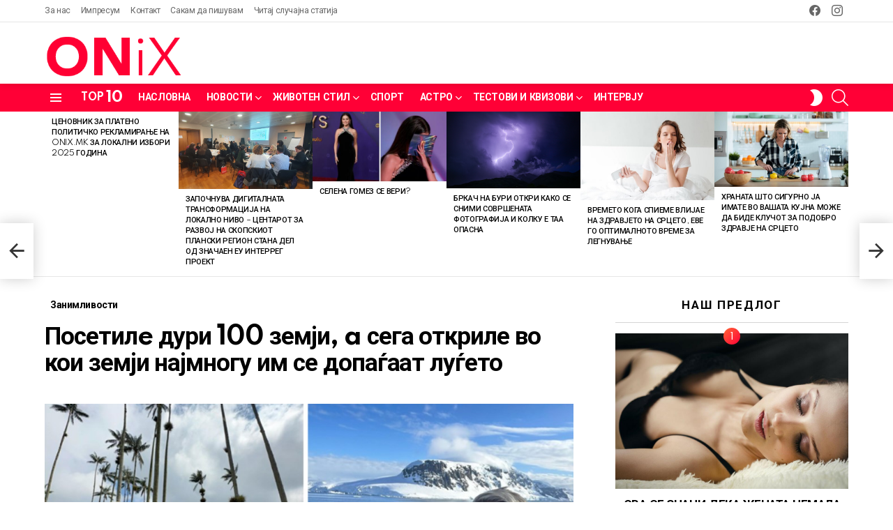

--- FILE ---
content_type: text/html; charset=UTF-8
request_url: https://onix.mk/posetile-duri-100-zemji-a-sega-otkrile-vo-koi-zemji-najmnogu-im-se-dopagaat-lugeto/
body_size: 28819
content:
	<!DOCTYPE html>
<!--[if IE 8]>
<html class="no-js g1-off-outside lt-ie10 lt-ie9" id="ie8" lang="en"><![endif]-->
<!--[if IE 9]>
<html class="no-js g1-off-outside lt-ie10" id="ie9" lang="en"><![endif]-->
<!--[if !IE]><!-->
<html class="no-js g1-off-outside" lang="en"><!--<![endif]-->
<head>
	<meta charset="UTF-8"/>
	<link rel="profile" href="https://gmpg.org/xfn/11" />
	<link rel="pingback" href="https://onix.mk/xmlrpc.php"/>

	<title>Посетилe дури 100 земји, a сега откриле во кои земји најмногу им се допаѓаат луѓето - Onix</title>
<link data-rocket-preload as="style" href="https://fonts.googleapis.com/css?family=Roboto%3A400%2C300%2C500%2C600%2C700%2C900%7CSpartan%3A400%2C300%2C600%2C700%2C800&#038;subset=latin%2Clatin-ext%2Ccyrillic%2Ccyrillic-ext&#038;display=swap" rel="preload">
<link href="https://fonts.googleapis.com/css?family=Roboto%3A400%2C300%2C500%2C600%2C700%2C900%7CSpartan%3A400%2C300%2C600%2C700%2C800&#038;subset=latin%2Clatin-ext%2Ccyrillic%2Ccyrillic-ext&#038;display=swap" media="print" onload="this.media=&#039;all&#039;" rel="stylesheet">
<noscript data-wpr-hosted-gf-parameters=""><link rel="stylesheet" href="https://fonts.googleapis.com/css?family=Roboto%3A400%2C300%2C500%2C600%2C700%2C900%7CSpartan%3A400%2C300%2C600%2C700%2C800&#038;subset=latin%2Clatin-ext%2Ccyrillic%2Ccyrillic-ext&#038;display=swap"></noscript>

<meta name="viewport" content="initial-scale=1.0, minimum-scale=1.0, height=device-height, width=device-width" />
<meta name="dc.title" content="Посетилe дури 100 земји, a сега откриле во кои земји најмногу им се допаѓаат луѓето - Onix">
<meta name="dc.description" content="Австралијката Рејчел Дејви и Словачката Мартина Себова посетија 100 земји признати од ОН, пишува CNN. Тие патуваат низ светот заедно и водат блог наречен Very Hungry Nomads, кој го следат преку 40.000 луѓе. Двојката првпат тргна од Мелбурн во 2018 година, а досега ја посетиле речиси цела Западна Европа, Централна&hellip;">
<meta name="dc.relation" content="https://onix.mk/posetile-duri-100-zemji-a-sega-otkrile-vo-koi-zemji-najmnogu-im-se-dopagaat-lugeto/">
<meta name="dc.source" content="https://onix.mk/">
<meta name="dc.language" content="en">
<meta name="description" content="Австралијката Рејчел Дејви и Словачката Мартина Себова посетија 100 земји признати од ОН, пишува CNN. Тие патуваат низ светот заедно и водат блог наречен Very Hungry Nomads, кој го следат преку 40.000 луѓе. Двојката првпат тргна од Мелбурн во 2018 година, а досега ја посетиле речиси цела Западна Европа, Централна&hellip;">
<meta name="robots" content="index, follow, max-snippet:-1, max-image-preview:large, max-video-preview:-1">
<link rel="canonical" href="https://onix.mk/posetile-duri-100-zemji-a-sega-otkrile-vo-koi-zemji-najmnogu-im-se-dopagaat-lugeto/">
<meta property="og:url" content="https://onix.mk/posetile-duri-100-zemji-a-sega-otkrile-vo-koi-zemji-najmnogu-im-se-dopagaat-lugeto/">
<meta property="og:site_name" content="Onix">
<meta property="og:locale" content="en">
<meta property="og:type" content="article">
<meta property="og:title" content="Посетилe дури 100 земји, a сега откриле во кои земји најмногу им се допаѓаат луѓето - Onix">
<meta property="og:description" content="Австралијката Рејчел Дејви и Словачката Мартина Себова посетија 100 земји признати од ОН, пишува CNN. Тие патуваат низ светот заедно и водат блог наречен Very Hungry Nomads, кој го следат преку 40.000 луѓе. Двојката првпат тргна од Мелбурн во 2018 година, а досега ја посетиле речиси цела Западна Европа, Централна&hellip;">
<meta property="og:image" content="https://onix.mk/wp-content/uploads/2024/07/Screenshot_4-1.jpg">
<meta property="og:image:secure_url" content="https://onix.mk/wp-content/uploads/2024/07/Screenshot_4-1.jpg">
<meta property="og:image:width" content="932">
<meta property="og:image:height" content="486">
<meta name="twitter:card" content="summary">
<meta name="twitter:title" content="Посетилe дури 100 земји, a сега откриле во кои земји најмногу им се допаѓаат луѓето - Onix">
<meta name="twitter:description" content="Австралијката Рејчел Дејви и Словачката Мартина Себова посетија 100 земји признати од ОН, пишува CNN. Тие патуваат низ светот заедно и водат блог наречен Very Hungry Nomads, кој го следат преку 40.000 луѓе. Двојката првпат тргна од Мелбурн во 2018 година, а досега ја посетиле речиси цела Западна Европа, Централна&hellip;">
<meta name="twitter:image" content="https://onix.mk/wp-content/uploads/2024/07/Screenshot_4-1.jpg">
<link rel='dns-prefetch' href='//fonts.googleapis.com' />
<link rel='preconnect' href='https://fonts.gstatic.com' />
<script type="text/javascript" id="wpp-js" src="https://onix.mk/wp-content/plugins/wordpress-popular-posts/assets/js/wpp.min.js?ver=7.3.6" data-sampling="0" data-sampling-rate="100" data-api-url="https://onix.mk/wp-json/wordpress-popular-posts" data-post-id="87922" data-token="9e78b622a9" data-lang="0" data-debug="0"></script>
<link rel="alternate" title="oEmbed (JSON)" type="application/json+oembed" href="https://onix.mk/wp-json/oembed/1.0/embed?url=https%3A%2F%2Fonix.mk%2Fposetile-duri-100-zemji-a-sega-otkrile-vo-koi-zemji-najmnogu-im-se-dopagaat-lugeto%2F" />
<link rel="alternate" title="oEmbed (XML)" type="text/xml+oembed" href="https://onix.mk/wp-json/oembed/1.0/embed?url=https%3A%2F%2Fonix.mk%2Fposetile-duri-100-zemji-a-sega-otkrile-vo-koi-zemji-najmnogu-im-se-dopagaat-lugeto%2F&#038;format=xml" />
<style id='wp-img-auto-sizes-contain-inline-css' type='text/css'>
img:is([sizes=auto i],[sizes^="auto," i]){contain-intrinsic-size:3000px 1500px}
/*# sourceURL=wp-img-auto-sizes-contain-inline-css */
</style>
<style id='wp-emoji-styles-inline-css' type='text/css'>

	img.wp-smiley, img.emoji {
		display: inline !important;
		border: none !important;
		box-shadow: none !important;
		height: 1em !important;
		width: 1em !important;
		margin: 0 0.07em !important;
		vertical-align: -0.1em !important;
		background: none !important;
		padding: 0 !important;
	}
/*# sourceURL=wp-emoji-styles-inline-css */
</style>
<style id='classic-theme-styles-inline-css' type='text/css'>
/*! This file is auto-generated */
.wp-block-button__link{color:#fff;background-color:#32373c;border-radius:9999px;box-shadow:none;text-decoration:none;padding:calc(.667em + 2px) calc(1.333em + 2px);font-size:1.125em}.wp-block-file__button{background:#32373c;color:#fff;text-decoration:none}
/*# sourceURL=/wp-includes/css/classic-themes.min.css */
</style>
<style id='wpseopress-local-business-style-inline-css' type='text/css'>
span.wp-block-wpseopress-local-business-field{margin-right:8px}

/*# sourceURL=https://onix.mk/wp-content/plugins/wp-seopress-pro/public/editor/blocks/local-business/style-index.css */
</style>
<style id='wpseopress-table-of-contents-style-inline-css' type='text/css'>
.wp-block-wpseopress-table-of-contents li.active>a{font-weight:bold}

/*# sourceURL=https://onix.mk/wp-content/plugins/wp-seopress-pro/public/editor/blocks/table-of-contents/style-index.css */
</style>
<style id='global-styles-inline-css' type='text/css'>
:root{--wp--preset--aspect-ratio--square: 1;--wp--preset--aspect-ratio--4-3: 4/3;--wp--preset--aspect-ratio--3-4: 3/4;--wp--preset--aspect-ratio--3-2: 3/2;--wp--preset--aspect-ratio--2-3: 2/3;--wp--preset--aspect-ratio--16-9: 16/9;--wp--preset--aspect-ratio--9-16: 9/16;--wp--preset--color--black: #000000;--wp--preset--color--cyan-bluish-gray: #abb8c3;--wp--preset--color--white: #ffffff;--wp--preset--color--pale-pink: #f78da7;--wp--preset--color--vivid-red: #cf2e2e;--wp--preset--color--luminous-vivid-orange: #ff6900;--wp--preset--color--luminous-vivid-amber: #fcb900;--wp--preset--color--light-green-cyan: #7bdcb5;--wp--preset--color--vivid-green-cyan: #00d084;--wp--preset--color--pale-cyan-blue: #8ed1fc;--wp--preset--color--vivid-cyan-blue: #0693e3;--wp--preset--color--vivid-purple: #9b51e0;--wp--preset--gradient--vivid-cyan-blue-to-vivid-purple: linear-gradient(135deg,rgb(6,147,227) 0%,rgb(155,81,224) 100%);--wp--preset--gradient--light-green-cyan-to-vivid-green-cyan: linear-gradient(135deg,rgb(122,220,180) 0%,rgb(0,208,130) 100%);--wp--preset--gradient--luminous-vivid-amber-to-luminous-vivid-orange: linear-gradient(135deg,rgb(252,185,0) 0%,rgb(255,105,0) 100%);--wp--preset--gradient--luminous-vivid-orange-to-vivid-red: linear-gradient(135deg,rgb(255,105,0) 0%,rgb(207,46,46) 100%);--wp--preset--gradient--very-light-gray-to-cyan-bluish-gray: linear-gradient(135deg,rgb(238,238,238) 0%,rgb(169,184,195) 100%);--wp--preset--gradient--cool-to-warm-spectrum: linear-gradient(135deg,rgb(74,234,220) 0%,rgb(151,120,209) 20%,rgb(207,42,186) 40%,rgb(238,44,130) 60%,rgb(251,105,98) 80%,rgb(254,248,76) 100%);--wp--preset--gradient--blush-light-purple: linear-gradient(135deg,rgb(255,206,236) 0%,rgb(152,150,240) 100%);--wp--preset--gradient--blush-bordeaux: linear-gradient(135deg,rgb(254,205,165) 0%,rgb(254,45,45) 50%,rgb(107,0,62) 100%);--wp--preset--gradient--luminous-dusk: linear-gradient(135deg,rgb(255,203,112) 0%,rgb(199,81,192) 50%,rgb(65,88,208) 100%);--wp--preset--gradient--pale-ocean: linear-gradient(135deg,rgb(255,245,203) 0%,rgb(182,227,212) 50%,rgb(51,167,181) 100%);--wp--preset--gradient--electric-grass: linear-gradient(135deg,rgb(202,248,128) 0%,rgb(113,206,126) 100%);--wp--preset--gradient--midnight: linear-gradient(135deg,rgb(2,3,129) 0%,rgb(40,116,252) 100%);--wp--preset--font-size--small: 13px;--wp--preset--font-size--medium: 20px;--wp--preset--font-size--large: 36px;--wp--preset--font-size--x-large: 42px;--wp--preset--spacing--20: 0.44rem;--wp--preset--spacing--30: 0.67rem;--wp--preset--spacing--40: 1rem;--wp--preset--spacing--50: 1.5rem;--wp--preset--spacing--60: 2.25rem;--wp--preset--spacing--70: 3.38rem;--wp--preset--spacing--80: 5.06rem;--wp--preset--shadow--natural: 6px 6px 9px rgba(0, 0, 0, 0.2);--wp--preset--shadow--deep: 12px 12px 50px rgba(0, 0, 0, 0.4);--wp--preset--shadow--sharp: 6px 6px 0px rgba(0, 0, 0, 0.2);--wp--preset--shadow--outlined: 6px 6px 0px -3px rgb(255, 255, 255), 6px 6px rgb(0, 0, 0);--wp--preset--shadow--crisp: 6px 6px 0px rgb(0, 0, 0);}:where(.is-layout-flex){gap: 0.5em;}:where(.is-layout-grid){gap: 0.5em;}body .is-layout-flex{display: flex;}.is-layout-flex{flex-wrap: wrap;align-items: center;}.is-layout-flex > :is(*, div){margin: 0;}body .is-layout-grid{display: grid;}.is-layout-grid > :is(*, div){margin: 0;}:where(.wp-block-columns.is-layout-flex){gap: 2em;}:where(.wp-block-columns.is-layout-grid){gap: 2em;}:where(.wp-block-post-template.is-layout-flex){gap: 1.25em;}:where(.wp-block-post-template.is-layout-grid){gap: 1.25em;}.has-black-color{color: var(--wp--preset--color--black) !important;}.has-cyan-bluish-gray-color{color: var(--wp--preset--color--cyan-bluish-gray) !important;}.has-white-color{color: var(--wp--preset--color--white) !important;}.has-pale-pink-color{color: var(--wp--preset--color--pale-pink) !important;}.has-vivid-red-color{color: var(--wp--preset--color--vivid-red) !important;}.has-luminous-vivid-orange-color{color: var(--wp--preset--color--luminous-vivid-orange) !important;}.has-luminous-vivid-amber-color{color: var(--wp--preset--color--luminous-vivid-amber) !important;}.has-light-green-cyan-color{color: var(--wp--preset--color--light-green-cyan) !important;}.has-vivid-green-cyan-color{color: var(--wp--preset--color--vivid-green-cyan) !important;}.has-pale-cyan-blue-color{color: var(--wp--preset--color--pale-cyan-blue) !important;}.has-vivid-cyan-blue-color{color: var(--wp--preset--color--vivid-cyan-blue) !important;}.has-vivid-purple-color{color: var(--wp--preset--color--vivid-purple) !important;}.has-black-background-color{background-color: var(--wp--preset--color--black) !important;}.has-cyan-bluish-gray-background-color{background-color: var(--wp--preset--color--cyan-bluish-gray) !important;}.has-white-background-color{background-color: var(--wp--preset--color--white) !important;}.has-pale-pink-background-color{background-color: var(--wp--preset--color--pale-pink) !important;}.has-vivid-red-background-color{background-color: var(--wp--preset--color--vivid-red) !important;}.has-luminous-vivid-orange-background-color{background-color: var(--wp--preset--color--luminous-vivid-orange) !important;}.has-luminous-vivid-amber-background-color{background-color: var(--wp--preset--color--luminous-vivid-amber) !important;}.has-light-green-cyan-background-color{background-color: var(--wp--preset--color--light-green-cyan) !important;}.has-vivid-green-cyan-background-color{background-color: var(--wp--preset--color--vivid-green-cyan) !important;}.has-pale-cyan-blue-background-color{background-color: var(--wp--preset--color--pale-cyan-blue) !important;}.has-vivid-cyan-blue-background-color{background-color: var(--wp--preset--color--vivid-cyan-blue) !important;}.has-vivid-purple-background-color{background-color: var(--wp--preset--color--vivid-purple) !important;}.has-black-border-color{border-color: var(--wp--preset--color--black) !important;}.has-cyan-bluish-gray-border-color{border-color: var(--wp--preset--color--cyan-bluish-gray) !important;}.has-white-border-color{border-color: var(--wp--preset--color--white) !important;}.has-pale-pink-border-color{border-color: var(--wp--preset--color--pale-pink) !important;}.has-vivid-red-border-color{border-color: var(--wp--preset--color--vivid-red) !important;}.has-luminous-vivid-orange-border-color{border-color: var(--wp--preset--color--luminous-vivid-orange) !important;}.has-luminous-vivid-amber-border-color{border-color: var(--wp--preset--color--luminous-vivid-amber) !important;}.has-light-green-cyan-border-color{border-color: var(--wp--preset--color--light-green-cyan) !important;}.has-vivid-green-cyan-border-color{border-color: var(--wp--preset--color--vivid-green-cyan) !important;}.has-pale-cyan-blue-border-color{border-color: var(--wp--preset--color--pale-cyan-blue) !important;}.has-vivid-cyan-blue-border-color{border-color: var(--wp--preset--color--vivid-cyan-blue) !important;}.has-vivid-purple-border-color{border-color: var(--wp--preset--color--vivid-purple) !important;}.has-vivid-cyan-blue-to-vivid-purple-gradient-background{background: var(--wp--preset--gradient--vivid-cyan-blue-to-vivid-purple) !important;}.has-light-green-cyan-to-vivid-green-cyan-gradient-background{background: var(--wp--preset--gradient--light-green-cyan-to-vivid-green-cyan) !important;}.has-luminous-vivid-amber-to-luminous-vivid-orange-gradient-background{background: var(--wp--preset--gradient--luminous-vivid-amber-to-luminous-vivid-orange) !important;}.has-luminous-vivid-orange-to-vivid-red-gradient-background{background: var(--wp--preset--gradient--luminous-vivid-orange-to-vivid-red) !important;}.has-very-light-gray-to-cyan-bluish-gray-gradient-background{background: var(--wp--preset--gradient--very-light-gray-to-cyan-bluish-gray) !important;}.has-cool-to-warm-spectrum-gradient-background{background: var(--wp--preset--gradient--cool-to-warm-spectrum) !important;}.has-blush-light-purple-gradient-background{background: var(--wp--preset--gradient--blush-light-purple) !important;}.has-blush-bordeaux-gradient-background{background: var(--wp--preset--gradient--blush-bordeaux) !important;}.has-luminous-dusk-gradient-background{background: var(--wp--preset--gradient--luminous-dusk) !important;}.has-pale-ocean-gradient-background{background: var(--wp--preset--gradient--pale-ocean) !important;}.has-electric-grass-gradient-background{background: var(--wp--preset--gradient--electric-grass) !important;}.has-midnight-gradient-background{background: var(--wp--preset--gradient--midnight) !important;}.has-small-font-size{font-size: var(--wp--preset--font-size--small) !important;}.has-medium-font-size{font-size: var(--wp--preset--font-size--medium) !important;}.has-large-font-size{font-size: var(--wp--preset--font-size--large) !important;}.has-x-large-font-size{font-size: var(--wp--preset--font-size--x-large) !important;}
:where(.wp-block-post-template.is-layout-flex){gap: 1.25em;}:where(.wp-block-post-template.is-layout-grid){gap: 1.25em;}
:where(.wp-block-term-template.is-layout-flex){gap: 1.25em;}:where(.wp-block-term-template.is-layout-grid){gap: 1.25em;}
:where(.wp-block-columns.is-layout-flex){gap: 2em;}:where(.wp-block-columns.is-layout-grid){gap: 2em;}
:root :where(.wp-block-pullquote){font-size: 1.5em;line-height: 1.6;}
/*# sourceURL=global-styles-inline-css */
</style>
<link rel='stylesheet' id='adace-style-css' href='https://onix.mk/wp-content/plugins/ad-ace/assets/css/style.min.css?ver=1.3.27' type='text/css' media='all' />
<link rel='stylesheet' id='shoppable-images-css-css' href='https://onix.mk/wp-content/plugins/ad-ace/assets/css/shoppable-images-front.min.css?ver=1.3.27' type='text/css' media='all' />
<link data-minify="1" rel='stylesheet' id='cace-all-css' href='https://onix.mk/wp-content/cache/min/1/wp-content/plugins/comment-ace/assets/css/all.min.css?ver=1768953895' type='text/css' media='all' />
<link data-minify="1" rel='stylesheet' id='mace-lazy-load-youtube-css' href='https://onix.mk/wp-content/cache/min/1/wp-content/plugins/media-ace/includes/lazy-load/assets/css/youtube.min.css?ver=1768953895' type='text/css' media='all' />
<link data-minify="1" rel='stylesheet' id='mace-gallery-css' href='https://onix.mk/wp-content/cache/min/1/wp-content/plugins/media-ace/includes/gallery/css/gallery.min.css?ver=1768953895' type='text/css' media='all' />
<link data-minify="1" rel='stylesheet' id='jquery-magnific-popup-css' href='https://onix.mk/wp-content/cache/min/1/wp-content/plugins/snax/assets/js/jquery.magnific-popup/magnific-popup.css?ver=1768953895' type='text/css' media='all' />
<link data-minify="1" rel='stylesheet' id='snax-css' href='https://onix.mk/wp-content/cache/min/1/wp-content/plugins/snax/css/snax.min.css?ver=1768953895' type='text/css' media='all' />
<link data-minify="1" rel='stylesheet' id='wordpress-popular-posts-css-css' href='https://onix.mk/wp-content/cache/min/1/wp-content/plugins/wordpress-popular-posts/assets/css/wpp.css?ver=1768953895' type='text/css' media='all' />
<link rel='stylesheet' id='g1-main-css' href='https://onix.mk/wp-content/themes/bimber/css/9.2.3/styles/original-2018/all-light.min.css?ver=9.2.3' type='text/css' media='all' />
<link rel='stylesheet' id='bimber-single-css' href='https://onix.mk/wp-content/themes/bimber/css/9.2.3/styles/original-2018/single-light.min.css?ver=9.2.3' type='text/css' media='all' />
<link rel='stylesheet' id='bimber-comments-css' href='https://onix.mk/wp-content/themes/bimber/css/9.2.3/styles/original-2018/comments-light.min.css?ver=9.2.3' type='text/css' media='all' />

<link data-minify="1" rel='stylesheet' id='bimber-dynamic-style-css' href='https://onix.mk/wp-content/cache/min/1/wp-content/uploads/dynamic-style-1667251708.css?ver=1768953895' type='text/css' media='all' />
<link rel='stylesheet' id='bimber-style-css' href='https://onix.mk/wp-content/themes/bimber-child-theme/style.css?ver=6.9' type='text/css' media='all' />
<link rel='stylesheet' id='cace-form-css' href='https://onix.mk/wp-content/plugins/comment-ace/assets/css/form.min.css?ver=1.0.7' type='text/css' media='all' />
<link rel='stylesheet' id='bimber-snax-extra-css' href='https://onix.mk/wp-content/themes/bimber/css/9.2.3/styles/original-2018/snax-extra-light.min.css?ver=9.2.3' type='text/css' media='all' />
<link rel='stylesheet' id='bimber-mashshare-css' href='https://onix.mk/wp-content/themes/bimber/css/9.2.3/styles/original-2018/mashshare-light.min.css?ver=9.2.3' type='text/css' media='all' />
<script type="text/javascript" src="https://onix.mk/wp-includes/js/jquery/jquery.min.js?ver=3.7.1" id="jquery-core-js"></script>
<script type="text/javascript" src="https://onix.mk/wp-includes/js/jquery/jquery-migrate.min.js?ver=3.4.1" id="jquery-migrate-js"></script>
<script type="text/javascript" src="https://onix.mk/wp-content/plugins/ad-ace/assets/js/slot-slideup.js?ver=1.3.27" id="adace-slot-slideup-js"></script>
<script type="text/javascript" src="https://onix.mk/wp-content/plugins/ad-ace/includes/shoppable-images/assets/js/shoppable-images-front.js?ver=1.3.27" id="shoppable-images-js-js"></script>
<script type="text/javascript" src="https://onix.mk/wp-content/plugins/ad-ace/assets/js/coupons.js?ver=1.3.27" id="adace-coupons-js"></script>
<script type="text/javascript" src="https://onix.mk/wp-content/themes/bimber/js/modernizr/modernizr-custom.min.js?ver=3.3.0" id="modernizr-js"></script>
<script type="text/javascript" id="commentace-core-js-extra">
/* <![CDATA[ */
var commentace = {"ajax_url":"https://onix.mk/wp-admin/admin-ajax.php","nonce":"14df88953d","in_debug_mode":"","user_logged_in":"","login_url":"https://onix.mk/wp-login.php?snax_login_popup=on","number_format":{"decimals":0,"dec_point":".","thousands_sep":","},"i18n":{"remove":"Remove","login_required":"You must be logged in to perform that action","copied_to_clipboard":"Copied to your clipboard"}};
//# sourceURL=commentace-core-js-extra
/* ]]> */
</script>
<script type="text/javascript" src="https://onix.mk/wp-content/plugins/comment-ace/assets/js/core.js?ver=1.0.7" id="commentace-core-js"></script>
<script type="text/javascript" src="https://onix.mk/wp-content/plugins/comment-ace/assets/js/comments.js?ver=1.0.7" id="commentace-comments-js"></script>
<link rel="https://api.w.org/" href="https://onix.mk/wp-json/" /><link rel="alternate" title="JSON" type="application/json" href="https://onix.mk/wp-json/wp/v2/posts/87922" /><link rel="preload" href="https://onix.mk/wp-content/plugins/g1-socials/css/iconfont/fonts/g1-socials.woff" as="font" type="font/woff" crossorigin="anonymous">	<style>
		.lazyload, .lazyloading {
			opacity: 0;
		}
		.lazyloaded {
			opacity: 1;
		}
		.lazyload,
		.lazyloading,
		.lazyloaded {
			transition: opacity 0.175s ease-in-out;
		}

		iframe.lazyloading {
			opacity: 1;
			transition: opacity 0.375s ease-in-out;
			background: #f2f2f2 no-repeat center;
		}
		iframe.lazyloaded {
			opacity: 1;
		}
	</style>
	<link rel="preload" href="https://onix.mk/wp-content/plugins/snax/css/snaxicon/fonts/snaxicon.woff" as="font" type="font/woff" crossorigin="anonymous">            <style id="wpp-loading-animation-styles">@-webkit-keyframes bgslide{from{background-position-x:0}to{background-position-x:-200%}}@keyframes bgslide{from{background-position-x:0}to{background-position-x:-200%}}.wpp-widget-block-placeholder,.wpp-shortcode-placeholder{margin:0 auto;width:60px;height:3px;background:#dd3737;background:linear-gradient(90deg,#dd3737 0%,#571313 10%,#dd3737 100%);background-size:200% auto;border-radius:3px;-webkit-animation:bgslide 1s infinite linear;animation:bgslide 1s infinite linear}</style>
            	<style>
	@font-face {
		font-family: "bimber";
							src:url("https://onix.mk/wp-content/themes/bimber/css/9.2.3/bimber/fonts/bimber.eot");
			src:url("https://onix.mk/wp-content/themes/bimber/css/9.2.3/bimber/fonts/bimber.eot?#iefix") format("embedded-opentype"),
			url("https://onix.mk/wp-content/themes/bimber/css/9.2.3/bimber/fonts/bimber.woff") format("woff"),
			url("https://onix.mk/wp-content/themes/bimber/css/9.2.3/bimber/fonts/bimber.ttf") format("truetype"),
			url("https://onix.mk/wp-content/themes/bimber/css/9.2.3/bimber/fonts/bimber.svg#bimber") format("svg");
				font-weight: normal;
		font-style: normal;
		font-display: block;
	}
	</style>
	<!-- Google tag (gtag.js) -->
<script async src="https://www.googletagmanager.com/gtag/js?id=G-V1YESFGFV6"></script>
<script>
  window.dataLayer = window.dataLayer || [];
  function gtag(){dataLayer.push(arguments);}
  gtag('js', new Date());

  gtag('config', 'G-V1YESFGFV6');
</script>
<script async src="https://pagead2.googlesyndication.com/pagead/js/adsbygoogle.js?client=ca-pub-7267331270472393"
     crossorigin="anonymous"></script>
<script src="https://jsc.mgid.com/site/864545.js" async>
</script>
<meta name="generator" content="Elementor 3.34.2; features: additional_custom_breakpoints; settings: css_print_method-external, google_font-enabled, font_display-auto">
			<style>
				.e-con.e-parent:nth-of-type(n+4):not(.e-lazyloaded):not(.e-no-lazyload),
				.e-con.e-parent:nth-of-type(n+4):not(.e-lazyloaded):not(.e-no-lazyload) * {
					background-image: none !important;
				}
				@media screen and (max-height: 1024px) {
					.e-con.e-parent:nth-of-type(n+3):not(.e-lazyloaded):not(.e-no-lazyload),
					.e-con.e-parent:nth-of-type(n+3):not(.e-lazyloaded):not(.e-no-lazyload) * {
						background-image: none !important;
					}
				}
				@media screen and (max-height: 640px) {
					.e-con.e-parent:nth-of-type(n+2):not(.e-lazyloaded):not(.e-no-lazyload),
					.e-con.e-parent:nth-of-type(n+2):not(.e-lazyloaded):not(.e-no-lazyload) * {
						background-image: none !important;
					}
				}
			</style>
			<link rel="preload" href="https://onix.mk/wp-content/plugins/comment-ace/assets/css/iconfont/fonts/cace.woff" as="font" type="font/woff" crossorigin="anonymous"><meta name="g1:switch-skin-css" content="https://onix.mk/wp-content/themes/bimber/css/9.2.3/styles/mode-dark.min.css" />	<script>if("undefined"!=typeof localStorage){var skinItemId=document.getElementsByName("g1:skin-item-id");skinItemId=skinItemId.length>0?skinItemId[0].getAttribute("content"):"g1_skin",window.g1SwitchSkin=function(e,t){if(e){var n=document.getElementById("g1-switch-skin-css");if(n){n.parentNode.removeChild(n),document.documentElement.classList.remove("g1-skinmode");try{localStorage.removeItem(skinItemId)}catch(e){}}else{t?document.write('<link id="g1-switch-skin-css" rel="stylesheet" type="text/css" media="all" href="'+document.getElementsByName("g1:switch-skin-css")[0].getAttribute("content")+'" />'):((n=document.createElement("link")).id="g1-switch-skin-css",n.href=document.getElementsByName("g1:switch-skin-css")[0].getAttribute("content"),n.rel="stylesheet",n.media="all",document.head.appendChild(n)),document.documentElement.classList.add("g1-skinmode");try{localStorage.setItem(skinItemId,e)}catch(e){}}}};try{var mode=localStorage.getItem(skinItemId);window.g1SwitchSkin(mode,!0)}catch(e){}}</script>
		<script>if("undefined"!=typeof localStorage){var nsfwItemId=document.getElementsByName("g1:nsfw-item-id");nsfwItemId=nsfwItemId.length>0?nsfwItemId[0].getAttribute("content"):"g1_nsfw_off",window.g1SwitchNSFW=function(e){e?(localStorage.setItem(nsfwItemId,1),document.documentElement.classList.add("g1-nsfw-off")):(localStorage.removeItem(nsfwItemId),document.documentElement.classList.remove("g1-nsfw-off"))};try{var nsfwmode=localStorage.getItem(nsfwItemId);window.g1SwitchNSFW(nsfwmode)}catch(e){}}</script>
	<meta name="generator" content="WP Rocket 3.20.3" data-wpr-features="wpr_minify_css wpr_preload_links wpr_desktop" /></head>

<body class="wp-singular post-template-default single single-post postid-87922 single-format-standard wp-embed-responsive wp-theme-bimber wp-child-theme-bimber-child-theme snax-hoverable g1-layout-stretched g1-hoverable g1-has-mobile-logo g1-sidebar-normal elementor-default elementor-kit-7" itemscope="" itemtype="http://schema.org/WebPage" >

<div data-rocket-location-hash="9bb9e2fc315b4c2f7fceca04f1b3123a" class="g1-body-inner">

	<div data-rocket-location-hash="9f4968e2f8f45e3f182d4860c96af6da" id="page">
		

		

					<div data-rocket-location-hash="02fa9cbfeec81b130aa0e716b8c88faa" class="g1-row g1-row-layout-page g1-hb-row g1-hb-row-normal g1-hb-row-a g1-hb-row-1 g1-hb-boxed g1-hb-sticky-off g1-hb-shadow-off">
			<div class="g1-row-inner">
				<div class="g1-column g1-dropable">
											<div class="g1-bin-1 g1-bin-grow-off">
							<div class="g1-bin g1-bin-align-left">
																	<!-- BEGIN .g1-secondary-nav -->
<nav id="g1-secondary-nav" class="g1-secondary-nav"><ul id="g1-secondary-nav-menu" class="g1-secondary-nav-menu g1-menu-h"><li id="menu-item-5393" class="menu-item menu-item-type-post_type menu-item-object-page menu-item-g1-standard menu-item-5393"><a href="https://onix.mk/za-nas/">За нас</a></li>
<li id="menu-item-5394" class="menu-item menu-item-type-post_type menu-item-object-page menu-item-g1-standard menu-item-5394"><a href="https://onix.mk/impresum/">Импресум</a></li>
<li id="menu-item-5396" class="menu-item menu-item-type-post_type menu-item-object-page menu-item-g1-standard menu-item-5396"><a href="https://onix.mk/kontakt/">Контакт</a></li>
<li id="menu-item-5395" class="menu-item menu-item-type-post_type menu-item-object-page menu-item-g1-standard menu-item-5395"><a href="https://onix.mk/sakam-da-pishuvam/">Сакам да пишувам</a></li>
<li id="menu-item-5280" class="bimber-random-post-nav menu-item menu-item-type-custom menu-item-object-custom menu-item-g1-standard menu-item-5280"><a href="https://onix.mk/?bimber_random_post=true" title="
						">Читај случајна статија</a></li>
</ul></nav><!-- END .g1-secondary-nav -->
															</div>
						</div>
											<div class="g1-bin-2 g1-bin-grow-off">
							<div class="g1-bin g1-bin-align-center">
															</div>
						</div>
											<div class="g1-bin-3 g1-bin-grow-off">
							<div class="g1-bin g1-bin-align-right">
																	<ul id="g1-social-icons-1" class="g1-socials-items g1-socials-items-tpl-grid g1-socials-hb-list g1-socials-s  ">
			<li class="g1-socials-item g1-socials-item-facebook">
	   <a class="g1-socials-item-link" href="https://www.facebook.com/ONIXmk-101023499409813" target="_blank" rel="noopener">
		   <span class="g1-socials-item-icon g1-socials-item-icon-48 g1-socials-item-icon-text g1-socials-item-icon-facebook"></span>
		   <span class="g1-socials-item-tooltip">
			   <span class="g1-socials-item-tooltip-inner">facebook</span>
		   </span>
	   </a>
	</li>
			<li class="g1-socials-item g1-socials-item-instagram">
	   <a class="g1-socials-item-link" href="https://www.instagram.com/onix.mk/" target="_blank" rel="noopener">
		   <span class="g1-socials-item-icon g1-socials-item-icon-48 g1-socials-item-icon-text g1-socials-item-icon-instagram"></span>
		   <span class="g1-socials-item-tooltip">
			   <span class="g1-socials-item-tooltip-inner">instagram</span>
		   </span>
	   </a>
	</li>
	</ul>
															</div>
						</div>
									</div>
			</div>
			<div class="g1-row-background"></div>
		</div>
				<div data-rocket-location-hash="83770866b878e64674252770c47ae796" class="g1-sticky-top-wrapper g1-hb-row-2">
				<div class="g1-row g1-row-layout-page g1-hb-row g1-hb-row-normal g1-hb-row-b g1-hb-row-2 g1-hb-boxed g1-hb-sticky-on g1-hb-shadow-on">
			<div class="g1-row-inner">
				<div class="g1-column g1-dropable">
											<div class="g1-bin-1 g1-bin-grow-off">
							<div class="g1-bin g1-bin-align-left">
																	<div class="g1-id g1-id-desktop">
			<p class="g1-mega g1-mega-1st site-title">
	
			<a class="g1-logo-wrapper"
			   href="https://onix.mk/" rel="home">
									<picture class="g1-logo g1-logo-default">
						<source media="(min-width: 1025px)" srcset="https://onix.mk/wp-content/uploads/2022/08/logo1-e1661455325308.png 2x,https://onix.mk/wp-content/uploads/2022/08/logo1-e1661455325308.png 1x">
						<source media="(max-width: 1024px)" srcset="data:image/svg+xml,%3Csvg%20xmlns%3D%27http%3A%2F%2Fwww.w3.org%2F2000%2Fsvg%27%20viewBox%3D%270%200%20200%2070%27%2F%3E">
						<img
							src="https://onix.mk/wp-content/uploads/2022/08/logo1-e1661455325308.png"
							width="200"
							height="70"
							alt="Onix" />
					</picture>

											<picture class="g1-logo g1-logo-inverted">
							<source id="g1-logo-inverted-source" media="(min-width: 1025px)" srcset="data:image/svg+xml,%3Csvg%20xmlns%3D%27http%3A%2F%2Fwww.w3.org%2F2000%2Fsvg%27%20viewBox%3D%270%200%20200%2070%27%2F%3E" data-srcset="https://onix.mk/wp-content/uploads/2022/08/logo2-e1661455355715.png 2x,https://onix.mk/wp-content/uploads/2022/08/logo2-e1661455355715.png 1x">
							<source media="(max-width: 1024px)" srcset="data:image/svg+xml,%3Csvg%20xmlns%3D%27http%3A%2F%2Fwww.w3.org%2F2000%2Fsvg%27%20viewBox%3D%270%200%20200%2070%27%2F%3E">
							<img
								id="g1-logo-inverted-img"
								class="lazyload"
								src=""
								data-src="https://onix.mk/wp-content/uploads/2022/08/logo2-e1661455355715.png"
								width="200"
								height="70"
								alt="" />
						</picture>
												</a>

			</p>
	
            <script>
            try {
                if ( localStorage.getItem(skinItemId ) ) {
                    var _g1;
                    _g1 = document.getElementById('g1-logo-inverted-img');
                    _g1.classList.remove('lazyload');
                    _g1.setAttribute('src', _g1.getAttribute('data-src') );

                    _g1 = document.getElementById('g1-logo-inverted-source');
                    _g1.setAttribute('srcset', _g1.getAttribute('data-srcset'));
                }
            } catch(e) {}
        </script>
    
	</div>															</div>
						</div>
											<div class="g1-bin-2 g1-bin-grow-off">
							<div class="g1-bin g1-bin-align-center">
															</div>
						</div>
											<div class="g1-bin-3 g1-bin-grow-off">
							<div class="g1-bin g1-bin-align-right">
																																</div>
						</div>
									</div>
			</div>
			<div class="g1-row-background"></div>
		</div>
			<div class="g1-row g1-row-layout-page g1-hb-row g1-hb-row-normal g1-hb-row-c g1-hb-row-3 g1-hb-boxed g1-hb-sticky-on g1-hb-shadow-off">
			<div class="g1-row-inner">
				<div class="g1-column g1-dropable">
											<div class="g1-bin-1 g1-bin-grow-off">
							<div class="g1-bin g1-bin-align-left">
																		<a class="g1-hamburger g1-hamburger-show g1-hamburger-s  " href="#">
		<span class="g1-hamburger-icon"></span>
			<span class="g1-hamburger-label
			g1-hamburger-label-hidden			">Menu</span>
	</a>
																	<!-- BEGIN .g1-primary-nav -->
<nav id="g1-primary-nav" class="g1-primary-nav"><ul id="g1-primary-nav-menu" class="g1-primary-nav-menu g1-menu-h"><li id="menu-item-1000000" class="menu-item menu-item-type-g1-top menu-item-object-page menu-item-g1-standard menu-item-1000000"><a href="https://onix.mk/top-10/">Top <strong>10</strong></a></li>
<li id="menu-item-5300" class="menu-item menu-item-type-custom menu-item-object-custom menu-item-home menu-item-g1-standard menu-item-5300"><a href="//onix.mk" title="						">НАСЛОВНА</a></li>
<li id="menu-item-5363" class="menu-item menu-item-type-taxonomy menu-item-object-category current-post-ancestor menu-item-has-children menu-item-g1-standard menu-item-5363"><a href="https://onix.mk/category/novosti/">Новости</a>
<ul class="sub-menu">
	<li id="menu-item-5364" class="menu-item menu-item-type-taxonomy menu-item-object-category menu-item-5364"><a href="https://onix.mk/category/novosti/shou-biznis/">Шоу бизнис</a></li>
	<li id="menu-item-5377" class="menu-item menu-item-type-taxonomy menu-item-object-category current-post-ancestor current-menu-parent current-post-parent menu-item-5377"><a href="https://onix.mk/category/novosti/zanimlivosti/">Занимливости</a></li>
	<li id="menu-item-5378" class="menu-item menu-item-type-taxonomy menu-item-object-category menu-item-5378"><a href="https://onix.mk/category/novosti/nauka/">Наука</a></li>
	<li id="menu-item-5366" class="menu-item menu-item-type-taxonomy menu-item-object-category menu-item-5366"><a href="https://onix.mk/category/novosti/tehnologii/">Технологии</a></li>
	<li id="menu-item-5367" class="menu-item menu-item-type-taxonomy menu-item-object-category menu-item-5367"><a href="https://onix.mk/category/novosti/knigi/">Книги</a></li>
	<li id="menu-item-5368" class="menu-item menu-item-type-taxonomy menu-item-object-category menu-item-5368"><a href="https://onix.mk/category/novosti/avto-moto/">Авто-мото</a></li>
</ul>
</li>
<li id="menu-item-5369" class="menu-item menu-item-type-taxonomy menu-item-object-category menu-item-has-children menu-item-g1-standard menu-item-5369"><a href="https://onix.mk/category/zhivoten-stil/">Животен стил</a>
<ul class="sub-menu">
	<li id="menu-item-5365" class="menu-item menu-item-type-taxonomy menu-item-object-category menu-item-5365"><a href="https://onix.mk/category/novosti/patuvana/">Патувања</a></li>
	<li id="menu-item-5376" class="menu-item menu-item-type-taxonomy menu-item-object-category menu-item-5376"><a href="https://onix.mk/category/zhivoten-stil/moda/">Мода</a></li>
	<li id="menu-item-5375" class="menu-item menu-item-type-taxonomy menu-item-object-category menu-item-5375"><a href="https://onix.mk/category/zhivoten-stil/lubov-i-seks/">Љубов и секс</a></li>
	<li id="menu-item-5374" class="menu-item menu-item-type-taxonomy menu-item-object-category menu-item-5374"><a href="https://onix.mk/category/zhivoten-stil/zdravje/">Здравје</a></li>
	<li id="menu-item-5373" class="menu-item menu-item-type-taxonomy menu-item-object-category menu-item-5373"><a href="https://onix.mk/category/zhivoten-stil/fitnes/">Фитнес</a></li>
	<li id="menu-item-5372" class="menu-item menu-item-type-taxonomy menu-item-object-category menu-item-5372"><a href="https://onix.mk/category/zhivoten-stil/semejstvo/">Семејство</a></li>
	<li id="menu-item-5371" class="menu-item menu-item-type-taxonomy menu-item-object-category menu-item-5371"><a href="https://onix.mk/category/zhivoten-stil/hrana-i-pijalotsi/">Храна и пијалоци</a></li>
	<li id="menu-item-5370" class="menu-item menu-item-type-taxonomy menu-item-object-category menu-item-5370"><a href="https://onix.mk/category/zhivoten-stil/dom-i-ureduvane/">Дом и уредување</a></li>
	<li id="menu-item-5362" class="menu-item menu-item-type-taxonomy menu-item-object-category menu-item-5362"><a href="https://onix.mk/category/zhivoten-stil/ubavina/">Убавина</a></li>
</ul>
</li>
<li id="menu-item-5553" class="menu-item menu-item-type-custom menu-item-object-custom menu-item-g1-standard menu-item-5553"><a href="https://sportm.mk/">Спорт</a></li>
<li id="menu-item-5554" class="menu-item menu-item-type-taxonomy menu-item-object-category menu-item-has-children menu-item-g1-standard menu-item-5554"><a href="https://onix.mk/category/astro/">Астро</a>
<ul class="sub-menu">
	<li id="menu-item-5556" class="menu-item menu-item-type-taxonomy menu-item-object-category menu-item-5556"><a href="https://onix.mk/category/astro/dneven-horoskop/">Дневен хороскоп</a></li>
	<li id="menu-item-5558" class="menu-item menu-item-type-taxonomy menu-item-object-category menu-item-5558"><a href="https://onix.mk/category/astro/nedelen-horoskop/">Неделен хороскоп</a></li>
	<li id="menu-item-5557" class="menu-item menu-item-type-taxonomy menu-item-object-category menu-item-5557"><a href="https://onix.mk/category/astro/mesechen-horoskop/">Месечен хороскоп</a></li>
	<li id="menu-item-5555" class="menu-item menu-item-type-taxonomy menu-item-object-category menu-item-5555"><a href="https://onix.mk/category/astro/godishen-horoskop/">Годишен хороскоп</a></li>
	<li id="menu-item-5813" class="menu-item menu-item-type-post_type menu-item-object-page menu-item-5813"><a href="https://onix.mk/sonovnik/">Соновник</a></li>
</ul>
</li>
<li id="menu-item-5675" class="menu-item menu-item-type-taxonomy menu-item-object-category menu-item-has-children menu-item-g1-standard menu-item-5675"><a href="https://onix.mk/category/testovi-i-kvizovi/">Тестови и квизови</a>
<ul class="sub-menu">
	<li id="menu-item-5678" class="menu-item menu-item-type-taxonomy menu-item-object-category menu-item-5678"><a href="https://onix.mk/category/testovi-i-kvizovi/kvizovi-na-znaene/">Квизови на знаење</a></li>
	<li id="menu-item-5679" class="menu-item menu-item-type-taxonomy menu-item-object-category menu-item-5679"><a href="https://onix.mk/category/testovi-i-kvizovi/lichen-test/">Личен тест</a></li>
	<li id="menu-item-5676" class="menu-item menu-item-type-taxonomy menu-item-object-category menu-item-5676"><a href="https://onix.mk/category/testovi-i-kvizovi/vizuelni-predizvitsi/">Визуелни предизвици</a></li>
	<li id="menu-item-5677" class="menu-item menu-item-type-taxonomy menu-item-object-category menu-item-5677"><a href="https://onix.mk/category/testovi-i-kvizovi/enigma/">Енигма</a></li>
	<li id="menu-item-5680" class="menu-item menu-item-type-taxonomy menu-item-object-category menu-item-5680"><a href="https://onix.mk/category/testovi-i-kvizovi/razno/">Разно</a></li>
</ul>
</li>
<li id="menu-item-5681" class="menu-item menu-item-type-taxonomy menu-item-object-category menu-item-g1-standard menu-item-5681"><a href="https://onix.mk/category/intervju/">Интервју</a></li>
</ul></nav><!-- END .g1-primary-nav -->
															</div>
						</div>
											<div class="g1-bin-2 g1-bin-grow-off">
							<div class="g1-bin g1-bin-align-center">
															</div>
						</div>
											<div class="g1-bin-3 g1-bin-grow-off">
							<div class="g1-bin g1-bin-align-right">
																	<div class="g1-drop g1-drop-nojs g1-drop-with-anim g1-drop-before g1-drop-the-skin g1-drop-the-skin-light g1-drop-m g1-drop-icon">
	<button class="g1-button-none g1-drop-toggle">
		<span class="g1-drop-toggle-icon"></span><span class="g1-drop-toggle-text">Switch skin</span>
		<span class="g1-drop-toggle-arrow"></span>
	</button>
			<div class="g1-drop-content">
							<p class="g1-skinmode-desc">Switch to the dark mode that&#039;s kinder on your eyes at night time.</p>
				<p class="g1-skinmode-desc">Switch to the light mode that&#039;s kinder on your eyes at day time.</p>
					</div>
	</div>

																		<div class="g1-drop g1-drop-with-anim g1-drop-before g1-drop-the-search  g1-drop-m g1-drop-icon ">
		<a class="g1-drop-toggle" href="https://onix.mk/?s=">
			<span class="g1-drop-toggle-icon"></span><span class="g1-drop-toggle-text">Search</span>
			<span class="g1-drop-toggle-arrow"></span>
		</a>
		<div class="g1-drop-content">
			

<div role="search" class="search-form-wrapper">
	<form method="get"
	      class="g1-searchform-tpl-default g1-searchform-ajax search-form"
	      action="https://onix.mk/">
		<label>
			<span class="screen-reader-text">Search for:</span>
			<input type="search" class="search-field"
			       placeholder="Search &hellip;"
			       value="" name="s"
			       title="Search for:" />
		</label>
		<button class="search-submit">Search</button>
	</form>

			<div class="g1-searches g1-searches-ajax"></div>
	</div>
		</div>
	</div>
															</div>
						</div>
									</div>
			</div>
			<div class="g1-row-background"></div>
		</div>
			</div>
					<div data-rocket-location-hash="3a07ef4de92c8b47bb1fb5d66db10135" class="g1-sticky-top-wrapper g1-hb-row-1">
				<div class="g1-row g1-row-layout-page g1-hb-row g1-hb-row-mobile g1-hb-row-a g1-hb-row-1 g1-hb-boxed g1-hb-sticky-on g1-hb-shadow-off">
			<div class="g1-row-inner">
				<div class="g1-column g1-dropable">
											<div class="g1-bin-1 g1-bin-grow-off">
							<div class="g1-bin g1-bin-align-left">
															</div>
						</div>
											<div class="g1-bin-2 g1-bin-grow-on">
							<div class="g1-bin g1-bin-align-center">
																	<div class="g1-id g1-id-mobile">
			<p class="g1-mega g1-mega-1st site-title">
	
		<a class="g1-logo-wrapper"
		   href="https://onix.mk/" rel="home">
							<picture class="g1-logo g1-logo-default">
					<source media="(max-width: 1024px)" srcset="https://onix.mk/wp-content/uploads/2022/08/logo1-e1661455325308.png 2x,https://onix.mk/wp-content/uploads/2022/08/logo1-e1661455325308.png 1x">
					<source media="(min-width: 1025px)" srcset="data:image/svg+xml,%3Csvg%20xmlns%3D%27http%3A%2F%2Fwww.w3.org%2F2000%2Fsvg%27%20viewBox%3D%270%200%20100%2045%27%2F%3E">
					<img
						src="https://onix.mk/wp-content/uploads/2022/08/logo1-e1661455325308.png"
						width="100"
						height="45"
						alt="Onix" />
				</picture>

									<picture class="g1-logo g1-logo-inverted">
						<source id="g1-logo-mobile-inverted-source" media="(max-width: 1024px)" srcset="data:image/svg+xml,%3Csvg%20xmlns%3D%27http%3A%2F%2Fwww.w3.org%2F2000%2Fsvg%27%20viewBox%3D%270%200%20100%2045%27%2F%3E" data-srcset="https://onix.mk/wp-content/uploads/2022/08/logo2-e1661455355715.png 2x,https://onix.mk/wp-content/uploads/2022/08/logo2-e1661455355715.png 1x">
						<source media="(min-width: 1025px)" srcset="data:image/svg+xml,%3Csvg%20xmlns%3D%27http%3A%2F%2Fwww.w3.org%2F2000%2Fsvg%27%20viewBox%3D%270%200%20100%2045%27%2F%3E">
						<img
							id="g1-logo-mobile-inverted-img"
							class="lazyload"
							src=""
							data-src="https://onix.mk/wp-content/uploads/2022/08/logo2-e1661455355715.png"
							width="100"
							height="45"
							alt="" />
					</picture>
									</a>

			</p>
	
            <script>
            try {
                if ( localStorage.getItem(skinItemId ) ) {
                    var _g1;
                    _g1 = document.getElementById('g1-logo-mobile-inverted-img');
                    _g1.classList.remove('lazyload');
                    _g1.setAttribute('src', _g1.getAttribute('data-src') );

                    _g1 = document.getElementById('g1-logo-mobile-inverted-source');
                    _g1.setAttribute('srcset', _g1.getAttribute('data-srcset'));
                }
            } catch(e) {}
        </script>
    
	</div>															</div>
						</div>
											<div class="g1-bin-3 g1-bin-grow-off">
							<div class="g1-bin g1-bin-align-right">
															</div>
						</div>
									</div>
			</div>
			<div class="g1-row-background"></div>
		</div>
			<div class="g1-row g1-row-layout-page g1-hb-row g1-hb-row-mobile g1-hb-row-b g1-hb-row-2 g1-hb-boxed g1-hb-sticky-on g1-hb-shadow-off">
			<div class="g1-row-inner">
				<div class="g1-column g1-dropable">
											<div class="g1-bin-1 g1-bin-grow-off">
							<div class="g1-bin g1-bin-align-left">
															</div>
						</div>
											<div class="g1-bin-2 g1-bin-grow-on">
							<div class="g1-bin g1-bin-align-center">
																																</div>
						</div>
											<div class="g1-bin-3 g1-bin-grow-off">
							<div class="g1-bin g1-bin-align-right">
															</div>
						</div>
									</div>
			</div>
			<div class="g1-row-background"></div>
		</div>
			<div class="g1-row g1-row-layout-page g1-hb-row g1-hb-row-mobile g1-hb-row-c g1-hb-row-3 g1-hb-boxed g1-hb-sticky-on g1-hb-shadow-off">
			<div class="g1-row-inner">
				<div class="g1-column g1-dropable">
											<div class="g1-bin-1 g1-bin-grow-off">
							<div class="g1-bin g1-bin-align-left">
																		<a class="g1-hamburger g1-hamburger-show g1-hamburger-s  " href="#">
		<span class="g1-hamburger-icon"></span>
			<span class="g1-hamburger-label
			g1-hamburger-label-hidden			">Menu</span>
	</a>
															</div>
						</div>
											<div class="g1-bin-2 g1-bin-grow-off">
							<div class="g1-bin g1-bin-align-center">
															</div>
						</div>
											<div class="g1-bin-3 g1-bin-grow-off">
							<div class="g1-bin g1-bin-align-right">
																	<div class="g1-drop g1-drop-nojs g1-drop-with-anim g1-drop-before g1-drop-the-skin g1-drop-the-skin-light g1-drop-m g1-drop-icon">
	<button class="g1-button-none g1-drop-toggle">
		<span class="g1-drop-toggle-icon"></span><span class="g1-drop-toggle-text">Switch skin</span>
		<span class="g1-drop-toggle-arrow"></span>
	</button>
			<div class="g1-drop-content">
							<p class="g1-skinmode-desc">Switch to the dark mode that&#039;s kinder on your eyes at night time.</p>
				<p class="g1-skinmode-desc">Switch to the light mode that&#039;s kinder on your eyes at day time.</p>
					</div>
	</div>

															</div>
						</div>
									</div>
			</div>
			<div class="g1-row-background"></div>
		</div>
			</div>
	
		
	<aside class="g1-row g1-row-layout-page g1-featured-row">
		<div class="g1-row-inner">
			<div class="g1-column">
				
				<h2 class="g1-zeta g1-zeta-2nd g1-featured-title">Latest stories</h2>

				<div class="g1-featured g1-featured-no-js g1-featured-6 g1-featured-start">
					<ul class="g1-featured-items">
						
							<li class="g1-featured-item g1-featured-6">
								
<article class="entry-tpl-gridxs post-93068 post type-post status-publish format-standard category-uncategorized">
	
	<header class="entry-header">
		<h3 class="g1-zeta g1-zeta-1st entry-title"><a href="https://onix.mk/tsenovnik-za-plateno-politichko-reklamirane-na-onix-mk-za-lokalni-izbori-2025-godina/" rel="bookmark">Ценовник за платено политичко рекламирање на ONIX.mk за Локални избори 2025 година</a></h3>	</header>
</article>
							</li>

						
							<li class="g1-featured-item g1-featured-6">
								
<article class="entry-tpl-gridxs post-93061 post type-post status-publish format-standard has-post-thumbnail category-novosti">
	<div class="entry-featured-media " ><a title="Започнува дигиталната трансформација на локално ниво – Центарот за развој на Скопскиот плански регион стана дел од значаен ЕУ Интеррег Проект" class="g1-frame" href="https://onix.mk/zapochnuva-digitalnata-transformatsija-na-lokalno-nivo-tsentarot-za-razvoj-na-skopskiot-planski-region-stana-del-od-znachaen-eu-interreg-proekt/"><div class="g1-frame-inner"><img fetchpriority="high" data-expand="600" width="1200" height="695" src="data:image/svg+xml;charset=utf-8,%3Csvg xmlns%3D'http%3A%2F%2Fwww.w3.org%2F2000%2Fsvg' viewBox%3D'0 0 1200 695'%2F%3E" data-src="https://onix.mk/wp-content/uploads/2025/01/PADRION-Kick-off-meeting-in-Bologna.jpg" class="lazyload attachment-bimber-grid-xs size-bimber-grid-xs wp-post-image" alt="" decoding="async" data-srcset="https://onix.mk/wp-content/uploads/2025/01/PADRION-Kick-off-meeting-in-Bologna.jpg 1200w, https://onix.mk/wp-content/uploads/2025/01/PADRION-Kick-off-meeting-in-Bologna-300x174.jpg 300w, https://onix.mk/wp-content/uploads/2025/01/PADRION-Kick-off-meeting-in-Bologna-1024x593.jpg 1024w, https://onix.mk/wp-content/uploads/2025/01/PADRION-Kick-off-meeting-in-Bologna-768x445.jpg 768w" data-sizes="(max-width: 1200px) 100vw, 1200px" /><span class="g1-frame-icon g1-frame-icon-"></span></div></a></div>
	<header class="entry-header">
		<h3 class="g1-zeta g1-zeta-1st entry-title"><a href="https://onix.mk/zapochnuva-digitalnata-transformatsija-na-lokalno-nivo-tsentarot-za-razvoj-na-skopskiot-planski-region-stana-del-od-znachaen-eu-interreg-proekt/" rel="bookmark">Започнува дигиталната трансформација на локално ниво – Центарот за развој на Скопскиот плански регион стана дел од значаен ЕУ Интеррег Проект</a></h3>	</header>
</article>
							</li>

						
							<li class="g1-featured-item g1-featured-6">
								
<article class="entry-tpl-gridxs post-93051 post type-post status-publish format-standard has-post-thumbnail category-semejstvo">
	<div class="entry-featured-media " ><a title="Селена Гомез се вери?" class="g1-frame" href="https://onix.mk/selena-gomez-se-veri/"><div class="g1-frame-inner"><img data-expand="600" width="460" height="240" src="data:image/svg+xml;charset=utf-8,%3Csvg xmlns%3D'http%3A%2F%2Fwww.w3.org%2F2000%2Fsvg' viewBox%3D'0 0 460 240'%2F%3E" data-src="https://onix.mk/wp-content/uploads/2024/09/dijamant.jpg" class="lazyload attachment-bimber-grid-xs size-bimber-grid-xs wp-post-image" alt="" decoding="async" /><span class="g1-frame-icon g1-frame-icon-"></span></div></a></div>
	<header class="entry-header">
		<h3 class="g1-zeta g1-zeta-1st entry-title"><a href="https://onix.mk/selena-gomez-se-veri/" rel="bookmark">Селена Гомез се вери?</a></h3>	</header>
</article>
							</li>

						
							<li class="g1-featured-item g1-featured-6">
								
<article class="entry-tpl-gridxs post-93046 post type-post status-publish format-standard has-post-thumbnail category-zanimlivosti">
	<div class="entry-featured-media " ><a title="Бркач на бури откри како се сними совршената фотографија и колку е таа опасна" class="g1-frame" href="https://onix.mk/brkach-na-buri-otkri-kako-se-snimi-sovrshenata-fotografija-i-kolku-e-taa-opasna/"><div class="g1-frame-inner"><img data-expand="600" width="1280" height="733" src="data:image/svg+xml;charset=utf-8,%3Csvg xmlns%3D'http%3A%2F%2Fwww.w3.org%2F2000%2Fsvg' viewBox%3D'0 0 1280 733'%2F%3E" data-src="https://onix.mk/wp-content/uploads/2024/09/grom.jpg" class="lazyload attachment-bimber-grid-xs size-bimber-grid-xs wp-post-image" alt="" decoding="async" /><span class="g1-frame-icon g1-frame-icon-"></span></div></a></div>
	<header class="entry-header">
		<h3 class="g1-zeta g1-zeta-1st entry-title"><a href="https://onix.mk/brkach-na-buri-otkri-kako-se-snimi-sovrshenata-fotografija-i-kolku-e-taa-opasna/" rel="bookmark">Бркач на бури откри како се сними совршената фотографија и колку е таа опасна</a></h3>	</header>
</article>
							</li>

						
							<li class="g1-featured-item g1-featured-6">
								
<article class="entry-tpl-gridxs post-93042 post type-post status-publish format-standard has-post-thumbnail category-zdravje">
	<div class="entry-featured-media " ><a title="Времето кога спиеме влијае на здравјето на срцето, еве го оптималното време за легнување" class="g1-frame" href="https://onix.mk/vremeto-koga-spieme-vlijae-na-zdravjeto-na-srtseto-eve-go-optimalnoto-vreme-za-legnuvane/"><div class="g1-frame-inner"><img loading="lazy" data-expand="600" width="696" height="459" src="data:image/svg+xml;charset=utf-8,%3Csvg xmlns%3D'http%3A%2F%2Fwww.w3.org%2F2000%2Fsvg' viewBox%3D'0 0 696 459'%2F%3E" data-src="https://onix.mk/wp-content/uploads/2024/08/spienje.jpg" class="lazyload attachment-bimber-grid-xs size-bimber-grid-xs wp-post-image" alt="" decoding="async" /><span class="g1-frame-icon g1-frame-icon-"></span></div></a></div>
	<header class="entry-header">
		<h3 class="g1-zeta g1-zeta-1st entry-title"><a href="https://onix.mk/vremeto-koga-spieme-vlijae-na-zdravjeto-na-srtseto-eve-go-optimalnoto-vreme-za-legnuvane/" rel="bookmark">Времето кога спиеме влијае на здравјето на срцето, еве го оптималното време за легнување</a></h3>	</header>
</article>
							</li>

						
							<li class="g1-featured-item g1-featured-6">
								
<article class="entry-tpl-gridxs post-93038 post type-post status-publish format-standard has-post-thumbnail category-zdravje">
	<div class="entry-featured-media " ><a title="Храната што сигурно ја имате во вашата кујна може да биде клучот за подобро здравје на срцето" class="g1-frame" href="https://onix.mk/hranata-shto-sigurno-ja-imate-vo-vashata-kujna-mozhe-da-bide-kluchot-za-podobro-zdravje-na-srtseto/"><div class="g1-frame-inner"><img loading="lazy" data-expand="600" width="1160" height="650" src="data:image/svg+xml;charset=utf-8,%3Csvg xmlns%3D'http%3A%2F%2Fwww.w3.org%2F2000%2Fsvg' viewBox%3D'0 0 1160 650'%2F%3E" data-src="https://onix.mk/wp-content/uploads/2024/01/pravilno-koncipirana-prirodna-prehrana-igra-kljucnu-ulogu-u-detoksikaciji-tijela.jpg" class="lazyload attachment-bimber-grid-xs size-bimber-grid-xs wp-post-image" alt="" decoding="async" /><span class="g1-frame-icon g1-frame-icon-"></span></div></a></div>
	<header class="entry-header">
		<h3 class="g1-zeta g1-zeta-1st entry-title"><a href="https://onix.mk/hranata-shto-sigurno-ja-imate-vo-vashata-kujna-mozhe-da-bide-kluchot-za-podobro-zdravje-na-srtseto/" rel="bookmark">Храната што сигурно ја имате во вашата кујна може да биде клучот за подобро здравје на срцето</a></h3>	</header>
</article>
							</li>

											</ul>

					<a href="#" class="g1-featured-arrow g1-featured-arrow-prev">Previous</a>
					<a href="#" class="g1-featured-arrow g1-featured-arrow-next">Next</a>
					<div class="g1-featured-fade g1-featured-fade-before"></div>
					<div class="g1-featured-fade g1-featured-fade-after"></div>
				</div>
			</div>
		</div>
		<div class="g1-row-background">
		</div>
	</aside>

		



		

	
	<div data-rocket-location-hash="8201001d8d87d1ea1ae498a6836f182c" class="g1-row g1-row-padding-m g1-row-layout-page">
		<div class="g1-row-background">
		</div>
		<div class="g1-row-inner">

			<div class="g1-column g1-column-2of3" id="primary">
				<div id="content" role="main">

					

<article id="post-87922" class="entry-tpl-classic post-87922 post type-post status-publish format-standard has-post-thumbnail category-zanimlivosti" itemscope="&quot;&quot;" itemtype="http://schema.org/Article" >
	<div class="entry-inner">
		
		<header class="entry-header entry-header-01">
			<div class="entry-before-title">
				<span class="entry-categories entry-categories-l"><span class="entry-categories-inner"><span class="entry-categories-label">in</span> <a href="https://onix.mk/category/novosti/zanimlivosti/" class="entry-category entry-category-item-143"><span itemprop="articleSection">Занимливости</span></a></span></span>
								</div>

			<h1 class="g1-mega g1-mega-1st entry-title" itemprop="headline">Посетилe дури 100 земји, a сега откриле во кои земји најмногу им се допаѓаат луѓето</h1>
						
							<p class="g1-meta g1-meta-m entry-meta entry-meta-m">
					<span class="entry-byline entry-byline-m ">
							
												</span>

					<span class="entry-stats entry-stats-m">

						
						
						
											</span>
				</p>
			
			
		</header>

		<div class="entry-featured-media entry-featured-media-main"  itemprop="image"  itemscope=""  itemtype="http://schema.org/ImageObject" ><div class="g1-frame"><div class="g1-frame-inner"><img loading="lazy" data-expand="600" width="932" height="486" src="data:image/svg+xml;charset=utf-8,%3Csvg xmlns%3D'http%3A%2F%2Fwww.w3.org%2F2000%2Fsvg' viewBox%3D'0 0 932 486'%2F%3E" data-src="https://onix.mk/wp-content/uploads/2024/07/Screenshot_4-1.jpg" class="lazyload attachment-bimber-grid-2of3 size-bimber-grid-2of3 wp-post-image" alt="" itemprop="contentUrl" decoding="async" /><span class="g1-frame-icon g1-frame-icon-"></span></div></div><meta itemprop="url" content="https://onix.mk/wp-content/uploads/2024/07/Screenshot_4-1.jpg" /><meta itemprop="width" content="932" /><meta itemprop="height" content="486" /></div>
		<div class="g1-content-narrow g1-typography-xl entry-content" itemprop="articleBody" >
			<div class="adace-slot-wrapper adace-before-content  adace-slot-wrapper-main" >
	<div class="adace-disclaimer">
			</div>
	<div class="adace-slot">
			<div class="adace-loader adace-loader-6970862a26765">
		<script>
			(function ($) {
			var $self = $('.adace-loader-6970862a26765');
			var $wrapper = $self.closest('.adace-slot-wrapper');

			"use strict";
			var adace_load_6970862a26765 = function(){
				var viewport = $(window).width();
				var tabletStart = 601;
				var landscapeStart = 801;
				var tabletEnd = 961;
				var content = '%09%3Cdiv%20class%3D%22adace_ad_6970862a26662%22%3E%0A%0A%09%09%0A%09%09%09%0A%09%09%09%0D%0A%3Cscript%3E%20%0D%0A%20%20var%20mpi_wi%3D%7BuserId%3A12129%2CsiteId%3A105897%2CwidgetId%3A107268%2CwidgetType%3A0%7D%3B%0D%0A%20%20if%28void%200%3D%3D%3Dmpi_ref%29%20var%20mpi_ref%3D%5Bmpi_wi%5D%3B%0D%0A%20%20else%20mpi_ref.push%28%29%3B%0D%0A%20%20var%20mpi_sid%3Ddocument.getElementById%28%22monadplugscript2%22%29%3B%0D%0A%20%20if%28%21mpi_sid%29%7B%0D%0A%20%20%20%20var%20mpi_dt%3Dnew%20Date%2C%0D%0A%20%20%20%20%20%20%20%20mpi_ns%3Ddocument.createElement%28%22script%22%29%3B%0D%0A%20%20%20%20mpi_ns.id%3D%22monadplugscript2%22%2C%0D%0A%20%20%20%20mpi_ns.type%3D%22text%2Fjavascript%22%2C%0D%0A%20%20%20%20mpi_ns.defer%3D%210%2C%0D%0A%20%20%20%20mpi_ns.src%3D%22https%3A%2F%2Fcdn1.mrtb-plug.com%2Fjs%2Fhood.js%3Fv%3D%22%2Bmpi_dt.getYear%28%29%2Bmpi_dt.getMonth%28%29%2Bmpi_dt.getUTCDate%28%29%2Bmpi_dt.getUTCHours%28%29%3B%0D%0A%20%20%20%20var%20pmn_os%3Ddocument.getElementsByTagName%28%22script%22%29%5B0%5D%3B%0D%0A%20%20%20%20pmn_os.parentNode.insertBefore%28mpi_ns%2Cpmn_os%29%0D%0A%20%20%7D%20%0D%0A%3C%2Fscript%3E%20%0D%0A%3Cdiv%20id%3D%2212129-105897-107268%22%3E%3C%2Fdiv%3E%0D%0A%0A%09%09%09%3C%2Fdiv%3E%0A%09';
				var unpack = true;
				if(viewport<tabletStart){
										if ($wrapper.hasClass('.adace-hide-on-mobile')){
						$wrapper.remove();
					}
				}
				if(viewport>=tabletStart && viewport<landscapeStart){
										if ($wrapper.hasClass('.adace-hide-on-portrait')){
						$wrapper.remove();
					}
				}
				if(viewport>=landscapeStart && viewport<tabletEnd){
										if ($wrapper.hasClass('.adace-hide-on-landscape')){
						$wrapper.remove();
					}
				}
				if(viewport>=tabletStart && viewport<tabletEnd){
										if ($wrapper.hasClass('.adace-hide-on-tablet')){
						$wrapper.remove();
					}
				}
				if(viewport>=tabletEnd){
										if ($wrapper.hasClass('.adace-hide-on-desktop')){
						$wrapper.remove();
					}
				}
				if(unpack) {
					$self.replaceWith(decodeURIComponent(content));
				}
			}
			if($wrapper.css('visibility') === 'visible' ) {
				adace_load_6970862a26765();
			} else {
				//fire when visible.
				var refreshIntervalId = setInterval(function(){
					if($wrapper.css('visibility') === 'visible' ) {
						adace_load_6970862a26765();
						clearInterval(refreshIntervalId);
					}
				}, 999);
			}


			})(jQuery);
		</script>
	</div>
		</div>
</div>




<p>Австралијката Рејчел Дејви и Словачката Мартина Себова посетија 100 земји признати од ОН, пишува CNN.</p>



<p>Тие патуваат низ светот заедно и водат блог наречен Very Hungry Nomads, кој го следат преку 40.000 луѓе. Двојката првпат тргна од Мелбурн во 2018 година, а досега ја посетиле речиси цела Западна Европа, Централна Африка и Блискиот Исток.</p><div class="adace-slot-wrapper adace-after-paragraph adace-align-center adace-slot-wrapper-main" style="text-align:center;">
	<div class="adace-disclaimer">
			</div>
	<div class="adace-slot">
			<div class="adace-loader adace-loader-6970862a269d4">
		<script>
			(function ($) {
			var $self = $('.adace-loader-6970862a269d4');
			var $wrapper = $self.closest('.adace-slot-wrapper');

			"use strict";
			var adace_load_6970862a269d4 = function(){
				var viewport = $(window).width();
				var tabletStart = 601;
				var landscapeStart = 801;
				var tabletEnd = 961;
				var content = '%09%3Cdiv%20class%3D%22adace_ad_6970862a269bd%22%3E%0A%0A%09%09%0A%09%09%09%0A%09%09%09%0D%0A%3Cscript%3E%20%0D%0A%20%20var%20mpi_wi%3D%7BuserId%3A12129%2CsiteId%3A105897%2CwidgetId%3A107268%2CwidgetType%3A0%7D%3B%0D%0A%20%20if%28void%200%3D%3D%3Dmpi_ref%29%20var%20mpi_ref%3D%5Bmpi_wi%5D%3B%0D%0A%20%20else%20mpi_ref.push%28%29%3B%0D%0A%20%20var%20mpi_sid%3Ddocument.getElementById%28%22monadplugscript2%22%29%3B%0D%0A%20%20if%28%21mpi_sid%29%7B%0D%0A%20%20%20%20var%20mpi_dt%3Dnew%20Date%2C%0D%0A%20%20%20%20%20%20%20%20mpi_ns%3Ddocument.createElement%28%22script%22%29%3B%0D%0A%20%20%20%20mpi_ns.id%3D%22monadplugscript2%22%2C%0D%0A%20%20%20%20mpi_ns.type%3D%22text%2Fjavascript%22%2C%0D%0A%20%20%20%20mpi_ns.defer%3D%210%2C%0D%0A%20%20%20%20mpi_ns.src%3D%22https%3A%2F%2Fcdn1.mrtb-plug.com%2Fjs%2Fhood.js%3Fv%3D%22%2Bmpi_dt.getYear%28%29%2Bmpi_dt.getMonth%28%29%2Bmpi_dt.getUTCDate%28%29%2Bmpi_dt.getUTCHours%28%29%3B%0D%0A%20%20%20%20var%20pmn_os%3Ddocument.getElementsByTagName%28%22script%22%29%5B0%5D%3B%0D%0A%20%20%20%20pmn_os.parentNode.insertBefore%28mpi_ns%2Cpmn_os%29%0D%0A%20%20%7D%20%0D%0A%3C%2Fscript%3E%20%0D%0A%3Cdiv%20id%3D%2212129-105897-107268%22%3E%3C%2Fdiv%3E%0D%0A%0A%09%09%09%3C%2Fdiv%3E%0A%09';
				var unpack = true;
				if(viewport<tabletStart){
										if ($wrapper.hasClass('.adace-hide-on-mobile')){
						$wrapper.remove();
					}
				}
				if(viewport>=tabletStart && viewport<landscapeStart){
										if ($wrapper.hasClass('.adace-hide-on-portrait')){
						$wrapper.remove();
					}
				}
				if(viewport>=landscapeStart && viewport<tabletEnd){
										if ($wrapper.hasClass('.adace-hide-on-landscape')){
						$wrapper.remove();
					}
				}
				if(viewport>=tabletStart && viewport<tabletEnd){
										if ($wrapper.hasClass('.adace-hide-on-tablet')){
						$wrapper.remove();
					}
				}
				if(viewport>=tabletEnd){
										if ($wrapper.hasClass('.adace-hide-on-desktop')){
						$wrapper.remove();
					}
				}
				if(unpack) {
					$self.replaceWith(decodeURIComponent(content));
				}
			}
			if($wrapper.css('visibility') === 'visible' ) {
				adace_load_6970862a269d4();
			} else {
				//fire when visible.
				var refreshIntervalId = setInterval(function(){
					if($wrapper.css('visibility') === 'visible' ) {
						adace_load_6970862a269d4();
						clearInterval(refreshIntervalId);
					}
				}, 999);
			}


			})(jQuery);
		</script>
	</div>
		</div>
</div>







<p>Го посетија најголемиот дел од светот и издвоија неколку земји како најубави места за престој. „Луѓето во Судан и Иран беа едни од најпријателските“, рече Мартина. Таа напомена и дека малата земја на источниот брег на Африка, Еритреја, останала во нивното посебно сеќавање.</p>



<p>Дури и во земји кои не ги признаваат правата на ЛГБТК+ луѓето</p><div class="adace-slot-wrapper adace-after-paragraph-2  adace-slot-wrapper-main" >
	<div class="adace-disclaimer">
			</div>
	<div class="adace-slot">
			<div class="adace-loader adace-loader-6970862a26c27">
		<script>
			(function ($) {
			var $self = $('.adace-loader-6970862a26c27');
			var $wrapper = $self.closest('.adace-slot-wrapper');

			"use strict";
			var adace_load_6970862a26c27 = function(){
				var viewport = $(window).width();
				var tabletStart = 601;
				var landscapeStart = 801;
				var tabletEnd = 961;
				var content = '%09%3Cdiv%20class%3D%22adace_ad_6970862a26c11%22%3E%0A%0A%09%09%0A%09%09%09%0A%09%09%09%0D%0A%3Cscript%3E%20%0D%0A%20%20var%20mpi_wi%3D%7BuserId%3A12129%2CsiteId%3A105897%2CwidgetId%3A107268%2CwidgetType%3A0%7D%3B%0D%0A%20%20if%28void%200%3D%3D%3Dmpi_ref%29%20var%20mpi_ref%3D%5Bmpi_wi%5D%3B%0D%0A%20%20else%20mpi_ref.push%28%29%3B%0D%0A%20%20var%20mpi_sid%3Ddocument.getElementById%28%22monadplugscript2%22%29%3B%0D%0A%20%20if%28%21mpi_sid%29%7B%0D%0A%20%20%20%20var%20mpi_dt%3Dnew%20Date%2C%0D%0A%20%20%20%20%20%20%20%20mpi_ns%3Ddocument.createElement%28%22script%22%29%3B%0D%0A%20%20%20%20mpi_ns.id%3D%22monadplugscript2%22%2C%0D%0A%20%20%20%20mpi_ns.type%3D%22text%2Fjavascript%22%2C%0D%0A%20%20%20%20mpi_ns.defer%3D%210%2C%0D%0A%20%20%20%20mpi_ns.src%3D%22https%3A%2F%2Fcdn1.mrtb-plug.com%2Fjs%2Fhood.js%3Fv%3D%22%2Bmpi_dt.getYear%28%29%2Bmpi_dt.getMonth%28%29%2Bmpi_dt.getUTCDate%28%29%2Bmpi_dt.getUTCHours%28%29%3B%0D%0A%20%20%20%20var%20pmn_os%3Ddocument.getElementsByTagName%28%22script%22%29%5B0%5D%3B%0D%0A%20%20%20%20pmn_os.parentNode.insertBefore%28mpi_ns%2Cpmn_os%29%0D%0A%20%20%7D%20%0D%0A%3C%2Fscript%3E%20%0D%0A%3Cdiv%20id%3D%2212129-105897-107268%22%3E%3C%2Fdiv%3E%0D%0A%0A%09%09%09%3C%2Fdiv%3E%0A%09';
				var unpack = true;
				if(viewport<tabletStart){
										if ($wrapper.hasClass('.adace-hide-on-mobile')){
						$wrapper.remove();
					}
				}
				if(viewport>=tabletStart && viewport<landscapeStart){
										if ($wrapper.hasClass('.adace-hide-on-portrait')){
						$wrapper.remove();
					}
				}
				if(viewport>=landscapeStart && viewport<tabletEnd){
										if ($wrapper.hasClass('.adace-hide-on-landscape')){
						$wrapper.remove();
					}
				}
				if(viewport>=tabletStart && viewport<tabletEnd){
										if ($wrapper.hasClass('.adace-hide-on-tablet')){
						$wrapper.remove();
					}
				}
				if(viewport>=tabletEnd){
										if ($wrapper.hasClass('.adace-hide-on-desktop')){
						$wrapper.remove();
					}
				}
				if(unpack) {
					$self.replaceWith(decodeURIComponent(content));
				}
			}
			if($wrapper.css('visibility') === 'visible' ) {
				adace_load_6970862a26c27();
			} else {
				//fire when visible.
				var refreshIntervalId = setInterval(function(){
					if($wrapper.css('visibility') === 'visible' ) {
						adace_load_6970862a26c27();
						clearInterval(refreshIntervalId);
					}
				}, 999);
			}


			})(jQuery);
		</script>
	</div>
		</div>
</div>







<p>Тие истакнаа дека не било секогаш лесно за ЛГБТК+ пар да патува во сите земји бидејќи многу од нив ги криминализираат ЛГБТК+ луѓето.</p>



<p>Посетивме многу земји во кои не постои ниту концептот на истополови парови“, изјави Мартина.</p><div class="adace-slot-wrapper adace-after-paragraph-3  adace-slot-wrapper-main" >
	<div class="adace-disclaimer">
			</div>
	<div class="adace-slot">
			<div class="adace-loader adace-loader-6970862a26e66">
		<script>
			(function ($) {
			var $self = $('.adace-loader-6970862a26e66');
			var $wrapper = $self.closest('.adace-slot-wrapper');

			"use strict";
			var adace_load_6970862a26e66 = function(){
				var viewport = $(window).width();
				var tabletStart = 601;
				var landscapeStart = 801;
				var tabletEnd = 961;
				var content = '%09%3Cdiv%20class%3D%22adace_ad_6970862a26e52%22%3E%0A%0A%09%09%0A%09%09%09%0A%09%09%09%0D%0A%3Cscript%3E%20%0D%0A%20%20var%20mpi_wi%3D%7BuserId%3A12129%2CsiteId%3A105897%2CwidgetId%3A107268%2CwidgetType%3A0%7D%3B%0D%0A%20%20if%28void%200%3D%3D%3Dmpi_ref%29%20var%20mpi_ref%3D%5Bmpi_wi%5D%3B%0D%0A%20%20else%20mpi_ref.push%28%29%3B%0D%0A%20%20var%20mpi_sid%3Ddocument.getElementById%28%22monadplugscript2%22%29%3B%0D%0A%20%20if%28%21mpi_sid%29%7B%0D%0A%20%20%20%20var%20mpi_dt%3Dnew%20Date%2C%0D%0A%20%20%20%20%20%20%20%20mpi_ns%3Ddocument.createElement%28%22script%22%29%3B%0D%0A%20%20%20%20mpi_ns.id%3D%22monadplugscript2%22%2C%0D%0A%20%20%20%20mpi_ns.type%3D%22text%2Fjavascript%22%2C%0D%0A%20%20%20%20mpi_ns.defer%3D%210%2C%0D%0A%20%20%20%20mpi_ns.src%3D%22https%3A%2F%2Fcdn1.mrtb-plug.com%2Fjs%2Fhood.js%3Fv%3D%22%2Bmpi_dt.getYear%28%29%2Bmpi_dt.getMonth%28%29%2Bmpi_dt.getUTCDate%28%29%2Bmpi_dt.getUTCHours%28%29%3B%0D%0A%20%20%20%20var%20pmn_os%3Ddocument.getElementsByTagName%28%22script%22%29%5B0%5D%3B%0D%0A%20%20%20%20pmn_os.parentNode.insertBefore%28mpi_ns%2Cpmn_os%29%0D%0A%20%20%7D%20%0D%0A%3C%2Fscript%3E%20%0D%0A%3Cdiv%20id%3D%2212129-105897-107268%22%3E%3C%2Fdiv%3E%0D%0A%0A%09%09%09%3C%2Fdiv%3E%0A%09';
				var unpack = true;
				if(viewport<tabletStart){
										if ($wrapper.hasClass('.adace-hide-on-mobile')){
						$wrapper.remove();
					}
				}
				if(viewport>=tabletStart && viewport<landscapeStart){
										if ($wrapper.hasClass('.adace-hide-on-portrait')){
						$wrapper.remove();
					}
				}
				if(viewport>=landscapeStart && viewport<tabletEnd){
										if ($wrapper.hasClass('.adace-hide-on-landscape')){
						$wrapper.remove();
					}
				}
				if(viewport>=tabletStart && viewport<tabletEnd){
										if ($wrapper.hasClass('.adace-hide-on-tablet')){
						$wrapper.remove();
					}
				}
				if(viewport>=tabletEnd){
										if ($wrapper.hasClass('.adace-hide-on-desktop')){
						$wrapper.remove();
					}
				}
				if(unpack) {
					$self.replaceWith(decodeURIComponent(content));
				}
			}
			if($wrapper.css('visibility') === 'visible' ) {
				adace_load_6970862a26e66();
			} else {
				//fire when visible.
				var refreshIntervalId = setInterval(function(){
					if($wrapper.css('visibility') === 'visible' ) {
						adace_load_6970862a26e66();
						clearInterval(refreshIntervalId);
					}
				}, 999);
			}


			})(jQuery);
		</script>
	</div>
		</div>
</div>







<p>Но тие нагласија дека тоа никогаш не им било голем проблем и дека не се труделе да ја сокријат врската. „Никогаш не се обидовме да го скриеме тоа“, додаде таа. Имаше и пречки при обидот да влезат во некои земји кои им одбиле виза само затоа што биле жени кои патуваат без маж.</p>



<p>Тие ги посетија, меѓу другите, Северна Кореја, Саудиска Арабија, Кралството Бутан и Пакистан.</p>

<div class="snax snax-post-container">
	</div>
</p><div class="adace-slot-wrapper adace-after-content adace-align-center adace-slot-wrapper-main" style="text-align:center;">
	<div class="adace-disclaimer">
			</div>
	<div class="adace-slot">
			<div class="adace-loader adace-loader-6970862a272c4">
		<script>
			(function ($) {
			var $self = $('.adace-loader-6970862a272c4');
			var $wrapper = $self.closest('.adace-slot-wrapper');

			"use strict";
			var adace_load_6970862a272c4 = function(){
				var viewport = $(window).width();
				var tabletStart = 601;
				var landscapeStart = 801;
				var tabletEnd = 961;
				var content = '%09%3Cdiv%20class%3D%22adace_ad_6970862a272ae%22%3E%0A%0A%09%09%0A%09%09%09%0A%09%09%09%0D%0A%3Cscript%3E%20%0D%0A%20%20var%20mpn_wi%3D%7BuserId%3A12129%2CsiteId%3A105897%2CwidgetId%3A107269%2CwidgetType%3A0%7D%3B%0D%0A%20%20if%28void%200%3D%3D%3Dmpn_ref%29%20var%20mpn_ref%3D%5Bmpn_wi%5D%3B%0D%0A%20%20else%20mpn_ref.push%28%29%3B%0D%0A%20%20var%20mpn_sid%3Ddocument.getElementById%28%22monadplugscript2%22%29%3B%0D%0A%20%20if%28%21mpn_sid%29%7B%0D%0A%20%20%20%20var%20mpn_dt%3Dnew%20Date%2C%0D%0A%20%20%20%20%20%20%20%20mpn_ns%3Ddocument.createElement%28%22script%22%29%3B%0D%0A%20%20%20%20mpn_ns.id%3D%22monadplugscript2%22%2C%0D%0A%20%20%20%20mpn_ns.type%3D%22text%2Fjavascript%22%2C%0D%0A%20%20%20%20mpn_ns.defer%3D%210%2C%0D%0A%20%20%20%20mpn_ns.src%3D%22https%3A%2F%2Fcdn1.mrtb-plug.com%2Fjs%2Fhood.js%3Fv%3D%22%2Bmpn_dt.getYear%28%29%2Bmpn_dt.getMonth%28%29%2Bmpn_dt.getUTCDate%28%29%2Bmpn_dt.getUTCHours%28%29%3B%0D%0A%20%20%20%20var%20pmn_os%3Ddocument.getElementsByTagName%28%22script%22%29%5B0%5D%3B%0D%0A%20%20%20%20pmn_os.parentNode.insertBefore%28mpn_ns%2Cpmn_os%29%0D%0A%20%20%7D%20%0D%0A%3C%2Fscript%3E%20%0D%0A%3Cdiv%20id%3D%2212129-105897-107269%22%3E%3C%2Fdiv%3E%0D%0A%0A%09%09%09%3C%2Fdiv%3E%0A%09';
				var unpack = true;
				if(viewport<tabletStart){
										if ($wrapper.hasClass('.adace-hide-on-mobile')){
						$wrapper.remove();
					}
				}
				if(viewport>=tabletStart && viewport<landscapeStart){
										if ($wrapper.hasClass('.adace-hide-on-portrait')){
						$wrapper.remove();
					}
				}
				if(viewport>=landscapeStart && viewport<tabletEnd){
										if ($wrapper.hasClass('.adace-hide-on-landscape')){
						$wrapper.remove();
					}
				}
				if(viewport>=tabletStart && viewport<tabletEnd){
										if ($wrapper.hasClass('.adace-hide-on-tablet')){
						$wrapper.remove();
					}
				}
				if(viewport>=tabletEnd){
										if ($wrapper.hasClass('.adace-hide-on-desktop')){
						$wrapper.remove();
					}
				}
				if(unpack) {
					$self.replaceWith(decodeURIComponent(content));
				}
			}
			if($wrapper.css('visibility') === 'visible' ) {
				adace_load_6970862a272c4();
			} else {
				//fire when visible.
				var refreshIntervalId = setInterval(function(){
					if($wrapper.css('visibility') === 'visible' ) {
						adace_load_6970862a272c4();
						clearInterval(refreshIntervalId);
					}
				}, 999);
			}


			})(jQuery);
		</script>
	</div>
		</div>
</div>



		</div>
	</div><!-- .todo -->

	<nav class="g1-nav-single">
	<div class="g1-nav-single-inner">
		<p class="g1-single-nav-label screen-reader-text">See more</p>
		<ul class="g1-nav-single-links">
			<li class="g1-nav-single-prev"><a href="https://onix.mk/zhenite-vo-ovie-znatsi-najchesto-se-sami-imaat-previsoki-kriteriumi/" rel="prev"><strong class="g1-meta">Претходна содржина</strong>  <span class="g1-delta g1-delta-1st">Жените во овие знаци најчесто се сами, имаат превисоки критериуми</span></a></li>
			<li class="g1-nav-single-next"><a href="https://onix.mk/zaboravenoto-ime-se-vraka-vo-moda-vo-2023-godina-go-dobile-116-bebina/" rel="next"><strong class="g1-meta">Следна содржина</strong> <span class="g1-delta g1-delta-1st">Заборавеното име се враќа во мода. Во 2023 година го добиле 116 бебиња</span></a></li>
		</ul>
	</div>
</nav>
	<div class="snax snax-post-container">

		<div class="snax-voting-container">
	<h2 class="g1-delta g1-delta-2nd"><span>Што мислите?</span></h2>
	<div class="snax-voting-container-body">
				<div class="snax-voting snax-voting-0 snax-voting-large" data-snax-item-id="87922">
			<div class="snax-voting-score" data-snax-voting-score="0">
				<strong>0</strong> Points			</div>

			<a href="#" class="snax-voting-upvote snax-vote snax-vote-up snax-guest-voting" title="Upvote" data-snax-item-id="87922" data-snax-author-id="0" data-snax-nonce="d372ebe646"><span class="snax-vote-icon snax-vote-icon-caret"></span> Upvote</a>
			<a href="#" class="snax-voting-downvote snax-vote snax-vote-down snax-guest-voting" title="Downvote" data-snax-item-id="87922" data-snax-author-id="0" data-snax-nonce="d372ebe646"><span class="snax-vote-icon snax-vote-icon-caret"></span> Downvote</a>
		</div>

					</div>
</div>

	</div>
	

	<aside class="g1-related-entries">

		
		<h2 class="g1-delta g1-delta-2nd g1-collection-title"><span>Може да ти се допадне</span></h2>		<div class="g1-collection g1-collection-columns-2">
			<div class="g1-collection-viewport">
				<ul class="g1-collection-items  ">
					
						<li class="g1-collection-item g1-collection-item-1of3">
							
<article class="entry-tpl-grid entry-tpl-grid-m post-93068 post type-post status-publish format-standard category-uncategorized">
	
		
	<div class="entry-body">
		<header class="entry-header">
			<div class="entry-before-title">
				
				<span class="entry-categories "><span class="entry-categories-inner"><span class="entry-categories-label">in</span> <a href="https://onix.mk/category/uncategorized/" class="entry-category entry-category-item-1">Uncategorized</a></span></span>			</div>

			<h3 class="g1-gamma g1-gamma-1st entry-title"><a href="https://onix.mk/tsenovnik-za-plateno-politichko-reklamirane-na-onix-mk-za-lokalni-izbori-2025-godina/" rel="bookmark">Ценовник за платено политичко рекламирање на ONIX.mk за Локални избори 2025 година</a></h3>
					</header>

		
		
			</div>
</article>
						</li>

					
						<li class="g1-collection-item g1-collection-item-1of3">
							
<article class="entry-tpl-grid entry-tpl-grid-m post-93061 post type-post status-publish format-standard has-post-thumbnail category-novosti">
	<div class="entry-featured-media " ><a title="Започнува дигиталната трансформација на локално ниво – Центарот за развој на Скопскиот плански регион стана дел од значаен ЕУ Интеррег Проект" class="g1-frame" href="https://onix.mk/zapochnuva-digitalnata-transformatsija-na-lokalno-nivo-tsentarot-za-razvoj-na-skopskiot-planski-region-stana-del-od-znachaen-eu-interreg-proekt/"><div class="g1-frame-inner"><img data-expand="600" width="1200" height="695" src="data:image/svg+xml;charset=utf-8,%3Csvg xmlns%3D'http%3A%2F%2Fwww.w3.org%2F2000%2Fsvg' viewBox%3D'0 0 1200 695'%2F%3E" data-src="https://onix.mk/wp-content/uploads/2025/01/PADRION-Kick-off-meeting-in-Bologna.jpg" class="lazyload attachment-bimber-grid-standard size-bimber-grid-standard wp-post-image" alt="" decoding="async" data-srcset="https://onix.mk/wp-content/uploads/2025/01/PADRION-Kick-off-meeting-in-Bologna.jpg 1200w, https://onix.mk/wp-content/uploads/2025/01/PADRION-Kick-off-meeting-in-Bologna-300x174.jpg 300w, https://onix.mk/wp-content/uploads/2025/01/PADRION-Kick-off-meeting-in-Bologna-1024x593.jpg 1024w, https://onix.mk/wp-content/uploads/2025/01/PADRION-Kick-off-meeting-in-Bologna-768x445.jpg 768w" data-sizes="(max-width: 1200px) 100vw, 1200px" /><span class="g1-frame-icon g1-frame-icon-"></span></div></a></div>
		
	<div class="entry-body">
		<header class="entry-header">
			<div class="entry-before-title">
				
				<span class="entry-categories "><span class="entry-categories-inner"><span class="entry-categories-label">in</span> <a href="https://onix.mk/category/novosti/" class="entry-category entry-category-item-141">Новости</a></span></span>			</div>

			<h3 class="g1-gamma g1-gamma-1st entry-title"><a href="https://onix.mk/zapochnuva-digitalnata-transformatsija-na-lokalno-nivo-tsentarot-za-razvoj-na-skopskiot-planski-region-stana-del-od-znachaen-eu-interreg-proekt/" rel="bookmark">Започнува дигиталната трансформација на локално ниво – Центарот за развој на Скопскиот плански регион стана дел од значаен ЕУ Интеррег Проект</a></h3>
					</header>

		
		
			</div>
</article>
						</li>

					
						<li class="g1-collection-item g1-collection-item-1of3">
							
<article class="entry-tpl-grid entry-tpl-grid-m post-93051 post type-post status-publish format-standard has-post-thumbnail category-semejstvo">
	<div class="entry-featured-media " ><a title="Селена Гомез се вери?" class="g1-frame" href="https://onix.mk/selena-gomez-se-veri/"><div class="g1-frame-inner"><img data-expand="600" width="460" height="240" src="data:image/svg+xml;charset=utf-8,%3Csvg xmlns%3D'http%3A%2F%2Fwww.w3.org%2F2000%2Fsvg' viewBox%3D'0 0 460 240'%2F%3E" data-src="https://onix.mk/wp-content/uploads/2024/09/dijamant.jpg" class="lazyload attachment-bimber-grid-standard size-bimber-grid-standard wp-post-image" alt="" decoding="async" /><span class="g1-frame-icon g1-frame-icon-"></span></div></a></div>
		
	<div class="entry-body">
		<header class="entry-header">
			<div class="entry-before-title">
				
				<span class="entry-categories "><span class="entry-categories-inner"><span class="entry-categories-label">in</span> <a href="https://onix.mk/category/zhivoten-stil/semejstvo/" class="entry-category entry-category-item-154">Семејство</a></span></span>			</div>

			<h3 class="g1-gamma g1-gamma-1st entry-title"><a href="https://onix.mk/selena-gomez-se-veri/" rel="bookmark">Селена Гомез се вери?</a></h3>
					</header>

		
		
			</div>
</article>
						</li>

					
						<li class="g1-collection-item g1-collection-item-1of3">
							
<article class="entry-tpl-grid entry-tpl-grid-m post-93046 post type-post status-publish format-standard has-post-thumbnail category-zanimlivosti">
	<div class="entry-featured-media " ><a title="Бркач на бури откри како се сними совршената фотографија и колку е таа опасна" class="g1-frame" href="https://onix.mk/brkach-na-buri-otkri-kako-se-snimi-sovrshenata-fotografija-i-kolku-e-taa-opasna/"><div class="g1-frame-inner"><img data-expand="600" width="1280" height="733" src="data:image/svg+xml;charset=utf-8,%3Csvg xmlns%3D'http%3A%2F%2Fwww.w3.org%2F2000%2Fsvg' viewBox%3D'0 0 1280 733'%2F%3E" data-src="https://onix.mk/wp-content/uploads/2024/09/grom.jpg" class="lazyload attachment-bimber-grid-standard size-bimber-grid-standard wp-post-image" alt="" decoding="async" /><span class="g1-frame-icon g1-frame-icon-"></span></div></a></div>
		
	<div class="entry-body">
		<header class="entry-header">
			<div class="entry-before-title">
				
				<span class="entry-categories "><span class="entry-categories-inner"><span class="entry-categories-label">in</span> <a href="https://onix.mk/category/novosti/zanimlivosti/" class="entry-category entry-category-item-143">Занимливости</a></span></span>			</div>

			<h3 class="g1-gamma g1-gamma-1st entry-title"><a href="https://onix.mk/brkach-na-buri-otkri-kako-se-snimi-sovrshenata-fotografija-i-kolku-e-taa-opasna/" rel="bookmark">Бркач на бури откри како се сними совршената фотографија и колку е таа опасна</a></h3>
					</header>

		
		
			</div>
</article>
						</li>

					
						<li class="g1-collection-item g1-collection-item-1of3">
							
<article class="entry-tpl-grid entry-tpl-grid-m post-93042 post type-post status-publish format-standard has-post-thumbnail category-zdravje">
	<div class="entry-featured-media " ><a title="Времето кога спиеме влијае на здравјето на срцето, еве го оптималното време за легнување" class="g1-frame" href="https://onix.mk/vremeto-koga-spieme-vlijae-na-zdravjeto-na-srtseto-eve-go-optimalnoto-vreme-za-legnuvane/"><div class="g1-frame-inner"><img data-expand="600" width="696" height="459" src="data:image/svg+xml;charset=utf-8,%3Csvg xmlns%3D'http%3A%2F%2Fwww.w3.org%2F2000%2Fsvg' viewBox%3D'0 0 696 459'%2F%3E" data-src="https://onix.mk/wp-content/uploads/2024/08/spienje.jpg" class="lazyload attachment-bimber-grid-standard size-bimber-grid-standard wp-post-image" alt="" decoding="async" /><span class="g1-frame-icon g1-frame-icon-"></span></div></a></div>
		
	<div class="entry-body">
		<header class="entry-header">
			<div class="entry-before-title">
				
				<span class="entry-categories "><span class="entry-categories-inner"><span class="entry-categories-label">in</span> <a href="https://onix.mk/category/zhivoten-stil/zdravje/" class="entry-category entry-category-item-152">Здравје</a></span></span>			</div>

			<h3 class="g1-gamma g1-gamma-1st entry-title"><a href="https://onix.mk/vremeto-koga-spieme-vlijae-na-zdravjeto-na-srtseto-eve-go-optimalnoto-vreme-za-legnuvane/" rel="bookmark">Времето кога спиеме влијае на здравјето на срцето, еве го оптималното време за легнување</a></h3>
					</header>

		
		
			</div>
</article>
						</li>

					
						<li class="g1-collection-item g1-collection-item-1of3">
							
<article class="entry-tpl-grid entry-tpl-grid-m post-93038 post type-post status-publish format-standard has-post-thumbnail category-zdravje">
	<div class="entry-featured-media " ><a title="Храната што сигурно ја имате во вашата кујна може да биде клучот за подобро здравје на срцето" class="g1-frame" href="https://onix.mk/hranata-shto-sigurno-ja-imate-vo-vashata-kujna-mozhe-da-bide-kluchot-za-podobro-zdravje-na-srtseto/"><div class="g1-frame-inner"><img data-expand="600" width="1160" height="650" src="data:image/svg+xml;charset=utf-8,%3Csvg xmlns%3D'http%3A%2F%2Fwww.w3.org%2F2000%2Fsvg' viewBox%3D'0 0 1160 650'%2F%3E" data-src="https://onix.mk/wp-content/uploads/2024/01/pravilno-koncipirana-prirodna-prehrana-igra-kljucnu-ulogu-u-detoksikaciji-tijela.jpg" class="lazyload attachment-bimber-grid-standard size-bimber-grid-standard wp-post-image" alt="" decoding="async" /><span class="g1-frame-icon g1-frame-icon-"></span></div></a></div>
		
	<div class="entry-body">
		<header class="entry-header">
			<div class="entry-before-title">
				
				<span class="entry-categories "><span class="entry-categories-inner"><span class="entry-categories-label">in</span> <a href="https://onix.mk/category/zhivoten-stil/zdravje/" class="entry-category entry-category-item-152">Здравје</a></span></span>			</div>

			<h3 class="g1-gamma g1-gamma-1st entry-title"><a href="https://onix.mk/hranata-shto-sigurno-ja-imate-vo-vashata-kujna-mozhe-da-bide-kluchot-za-podobro-zdravje-na-srtseto/" rel="bookmark">Храната што сигурно ја имате во вашата кујна може да биде клучот за подобро здравје на срцето</a></h3>
					</header>

		
		
			</div>
</article>
						</li>

									</ul>
			</div>
		</div>

					</aside>



		<aside class="g1-more-from">
		<h2 class="g1-delta g1-delta-2nd g1-collection-title"><span>Повеќе од категорија: <a href="https://onix.mk/category/novosti/zanimlivosti/">Занимливости</a></span></h2>		<div class="g1-collection">
			<div class="g1-collection-viewport">
				<ul class="g1-collection-items">
					
						<li class="g1-collection-item ">
							
<article class="entry-tpl-list post-93046 post type-post status-publish format-standard has-post-thumbnail category-zanimlivosti">
	<div class="entry-featured-media " ><a title="Бркач на бури откри како се сними совршената фотографија и колку е таа опасна" class="g1-frame" href="https://onix.mk/brkach-na-buri-otkri-kako-se-snimi-sovrshenata-fotografija-i-kolku-e-taa-opasna/"><div class="g1-frame-inner"><img data-expand="600" width="1280" height="733" src="data:image/svg+xml;charset=utf-8,%3Csvg xmlns%3D'http%3A%2F%2Fwww.w3.org%2F2000%2Fsvg' viewBox%3D'0 0 1280 733'%2F%3E" data-src="https://onix.mk/wp-content/uploads/2024/09/grom.jpg" class="lazyload attachment-bimber-list-standard size-bimber-list-standard wp-post-image" alt="" decoding="async" /><span class="g1-frame-icon g1-frame-icon-"></span></div></a></div>
		
	<div class="entry-body">
		<header class="entry-header">
			<div class="entry-before-title">
				
							</div>

			<h3 class="g1-gamma g1-gamma-1st entry-title"><a href="https://onix.mk/brkach-na-buri-otkri-kako-se-snimi-sovrshenata-fotografija-i-kolku-e-taa-opasna/" rel="bookmark">Бркач на бури откри како се сними совршената фотографија и колку е таа опасна</a></h3>
					</header>

		
		
					<div class="entry-todome g1-dropable snax">
					<p class="entry-ctas">
		<a class="entry-cta g1-button g1-button-simple g1-button-s" href="https://onix.mk/brkach-na-buri-otkri-kako-se-snimi-sovrshenata-fotografija-i-kolku-e-taa-opasna/">
			Читај повеќе		</a>
	</p>
	
				
							</div>
			</div>
</article>
						</li>

					
						<li class="g1-collection-item ">
							
<article class="entry-tpl-list post-92971 post type-post status-publish format-standard has-post-thumbnail category-zanimlivosti">
	<div class="entry-featured-media " ><a title="Хороскопски знаци кои веруваат во љубов и не ги интересираат кратки врски" class="g1-frame" href="https://onix.mk/horoskopski-znatsi-koi-veruvaat-vo-lubov-i-ne-gi-interesiraat-kratki-vrski/"><div class="g1-frame-inner"><img data-expand="600" width="1920" height="1080" src="data:image/svg+xml;charset=utf-8,%3Csvg xmlns%3D'http%3A%2F%2Fwww.w3.org%2F2000%2Fsvg' viewBox%3D'0 0 1920 1080'%2F%3E" data-src="https://onix.mk/wp-content/uploads/2024/02/62746446-rad-od-kuce.jpg" class="lazyload attachment-bimber-list-standard size-bimber-list-standard wp-post-image" alt="" decoding="async" /><span class="g1-frame-icon g1-frame-icon-"></span></div></a></div>
		
	<div class="entry-body">
		<header class="entry-header">
			<div class="entry-before-title">
				
							</div>

			<h3 class="g1-gamma g1-gamma-1st entry-title"><a href="https://onix.mk/horoskopski-znatsi-koi-veruvaat-vo-lubov-i-ne-gi-interesiraat-kratki-vrski/" rel="bookmark">Хороскопски знаци кои веруваат во љубов и не ги интересираат кратки врски</a></h3>
					</header>

		
		
					<div class="entry-todome g1-dropable snax">
					<p class="entry-ctas">
		<a class="entry-cta g1-button g1-button-simple g1-button-s" href="https://onix.mk/horoskopski-znatsi-koi-veruvaat-vo-lubov-i-ne-gi-interesiraat-kratki-vrski/">
			Читај повеќе		</a>
	</p>
	
				
							</div>
			</div>
</article>
						</li>

					
						<li class="g1-collection-item ">
							
<article class="entry-tpl-list post-92966 post type-post status-publish format-standard has-post-thumbnail category-zanimlivosti">
	<div class="entry-featured-media " ><a title="„Во слепа паника“, без здив и збунет: Братот на Кејт Мидлтон се присети како се посрамоти пред кралицата Елизабета" class="g1-frame" href="https://onix.mk/vo-slepa-panika-bez-zdiv-i-zbunet-bratot-na-kejt-midlton-se-priseti-kako-se-posramoti-pred-kralitsata-elizabeta/"><div class="g1-frame-inner"><img data-expand="600" width="661" height="483" src="data:image/svg+xml;charset=utf-8,%3Csvg xmlns%3D'http%3A%2F%2Fwww.w3.org%2F2000%2Fsvg' viewBox%3D'0 0 661 483'%2F%3E" data-src="https://onix.mk/wp-content/uploads/2024/09/Screenshot_2.jpg" class="lazyload attachment-bimber-list-standard size-bimber-list-standard wp-post-image" alt="" decoding="async" /><span class="g1-frame-icon g1-frame-icon-"></span></div></a></div>
		
	<div class="entry-body">
		<header class="entry-header">
			<div class="entry-before-title">
				
							</div>

			<h3 class="g1-gamma g1-gamma-1st entry-title"><a href="https://onix.mk/vo-slepa-panika-bez-zdiv-i-zbunet-bratot-na-kejt-midlton-se-priseti-kako-se-posramoti-pred-kralitsata-elizabeta/" rel="bookmark">„Во слепа паника“, без здив и збунет: Братот на Кејт Мидлтон се присети како се посрамоти пред кралицата Елизабета</a></h3>
					</header>

		
		
					<div class="entry-todome g1-dropable snax">
					<p class="entry-ctas">
		<a class="entry-cta g1-button g1-button-simple g1-button-s" href="https://onix.mk/vo-slepa-panika-bez-zdiv-i-zbunet-bratot-na-kejt-midlton-se-priseti-kako-se-posramoti-pred-kralitsata-elizabeta/">
			Читај повеќе		</a>
	</p>
	
				
							</div>
			</div>
</article>
						</li>

					
						<li class="g1-collection-item ">
							
<article class="entry-tpl-list post-92961 post type-post status-publish format-standard has-post-thumbnail category-zanimlivosti">
	<div class="entry-featured-media " ><a title="Ја оставиле во сиропиталиште бидејќи се верувало дека носи проклетство: Оваа убавица денес има кариера за која сонуваат манекенките" class="g1-frame" href="https://onix.mk/ja-ostavile-vo-siropitalishte-bidejki-se-veruvalo-deka-nosi-prokletstvo-ovaa-ubavitsa-denes-ima-kariera-za-koja-sonuvaat-manekenkite/"><div class="g1-frame-inner"><img data-expand="600" width="649" height="444" src="data:image/svg+xml;charset=utf-8,%3Csvg xmlns%3D'http%3A%2F%2Fwww.w3.org%2F2000%2Fsvg' viewBox%3D'0 0 649 444'%2F%3E" data-src="https://onix.mk/wp-content/uploads/2024/09/Screenshot_1-3.jpg" class="lazyload attachment-bimber-list-standard size-bimber-list-standard wp-post-image" alt="" decoding="async" /><span class="g1-frame-icon g1-frame-icon-"></span></div></a></div>
		
	<div class="entry-body">
		<header class="entry-header">
			<div class="entry-before-title">
				
							</div>

			<h3 class="g1-gamma g1-gamma-1st entry-title"><a href="https://onix.mk/ja-ostavile-vo-siropitalishte-bidejki-se-veruvalo-deka-nosi-prokletstvo-ovaa-ubavitsa-denes-ima-kariera-za-koja-sonuvaat-manekenkite/" rel="bookmark">Ја оставиле во сиропиталиште бидејќи се верувало дека носи проклетство: Оваа убавица денес има кариера за која сонуваат манекенките</a></h3>
					</header>

		
		
					<div class="entry-todome g1-dropable snax">
					<p class="entry-ctas">
		<a class="entry-cta g1-button g1-button-simple g1-button-s" href="https://onix.mk/ja-ostavile-vo-siropitalishte-bidejki-se-veruvalo-deka-nosi-prokletstvo-ovaa-ubavitsa-denes-ima-kariera-za-koja-sonuvaat-manekenkite/">
			Читај повеќе		</a>
	</p>
	
				
							</div>
			</div>
</article>
						</li>

					
						<li class="g1-collection-item ">
							
<article class="entry-tpl-list post-92935 post type-post status-publish format-standard has-post-thumbnail category-zanimlivosti">
	<div class="entry-featured-media " ><a title="Сите бегаат од неа како ѓавол од крст: Меган Маркл ја прогласија за „диктатор во високи потпетици“, а кога ќе слушнете зошто, се станува јасно" class="g1-frame" href="https://onix.mk/site-begaat-od-nea-kako-gavol-od-krst-megan-markl-ja-proglasija-za-diktator-vo-visoki-potpetitsi-a-koga-ke-slushnete-zoshto-se-stanuva-jasno/"><div class="g1-frame-inner"><img data-expand="600" width="1000" height="666" src="data:image/svg+xml;charset=utf-8,%3Csvg xmlns%3D'http%3A%2F%2Fwww.w3.org%2F2000%2Fsvg' viewBox%3D'0 0 1000 666'%2F%3E" data-src="https://onix.mk/wp-content/uploads/2024/09/megan-markl.jpg" class="lazyload attachment-bimber-list-standard size-bimber-list-standard wp-post-image" alt="" decoding="async" /><span class="g1-frame-icon g1-frame-icon-"></span></div></a></div>
		
	<div class="entry-body">
		<header class="entry-header">
			<div class="entry-before-title">
				
							</div>

			<h3 class="g1-gamma g1-gamma-1st entry-title"><a href="https://onix.mk/site-begaat-od-nea-kako-gavol-od-krst-megan-markl-ja-proglasija-za-diktator-vo-visoki-potpetitsi-a-koga-ke-slushnete-zoshto-se-stanuva-jasno/" rel="bookmark">Сите бегаат од неа како ѓавол од крст: Меган Маркл ја прогласија за „диктатор во високи потпетици“, а кога ќе слушнете зошто, се станува јасно</a></h3>
					</header>

		
		
					<div class="entry-todome g1-dropable snax">
					<p class="entry-ctas">
		<a class="entry-cta g1-button g1-button-simple g1-button-s" href="https://onix.mk/site-begaat-od-nea-kako-gavol-od-krst-megan-markl-ja-proglasija-za-diktator-vo-visoki-potpetitsi-a-koga-ke-slushnete-zoshto-se-stanuva-jasno/">
			Читај повеќе		</a>
	</p>
	
				
							</div>
			</div>
</article>
						</li>

					
						<li class="g1-collection-item ">
							
<article class="entry-tpl-list post-92931 post type-post status-publish format-standard has-post-thumbnail category-zanimlivosti">
	<div class="entry-featured-media " ><a title="Како доењето ве прави супер мајка? Тоа ви помага да се чувствувате подобро во секој поглед" class="g1-frame" href="https://onix.mk/kako-doeneto-ve-pravi-super-majka-toa-vi-pomaga-da-se-chuvstvuvate-podobro-vo-sekoj-pogled/"><div class="g1-frame-inner"><img data-expand="600" width="1160" height="650" src="data:image/svg+xml;charset=utf-8,%3Csvg xmlns%3D'http%3A%2F%2Fwww.w3.org%2F2000%2Fsvg' viewBox%3D'0 0 1160 650'%2F%3E" data-src="https://onix.mk/wp-content/uploads/2024/02/Kemikalije-u-predmetima-koji-se-svakodnevno-koriste-mogle-bi-biti-stetne-za-trudnice.jpg" class="lazyload attachment-bimber-list-standard size-bimber-list-standard wp-post-image" alt="" decoding="async" /><span class="g1-frame-icon g1-frame-icon-"></span></div></a></div>
		
	<div class="entry-body">
		<header class="entry-header">
			<div class="entry-before-title">
				
							</div>

			<h3 class="g1-gamma g1-gamma-1st entry-title"><a href="https://onix.mk/kako-doeneto-ve-pravi-super-majka-toa-vi-pomaga-da-se-chuvstvuvate-podobro-vo-sekoj-pogled/" rel="bookmark">Како доењето ве прави супер мајка? Тоа ви помага да се чувствувате подобро во секој поглед</a></h3>
					</header>

		
		
					<div class="entry-todome g1-dropable snax">
					<p class="entry-ctas">
		<a class="entry-cta g1-button g1-button-simple g1-button-s" href="https://onix.mk/kako-doeneto-ve-pravi-super-majka-toa-vi-pomaga-da-se-chuvstvuvate-podobro-vo-sekoj-pogled/">
			Читај повеќе		</a>
	</p>
	
				
							</div>
			</div>
</article>
						</li>

									</ul>
			</div>
		</div>

					</aside>






<div class="g1-comments g1-comments-with-tabs" id="comments">

	
	
	
<div class="cace-comments cace-comments-with-avatars" id="comments">

    
    
    
<div class="cace-comment-type cace-comment-type-wp cace-comment-type-current" data-comment-type="wp">
    <section id="comments-wp" class="g1-comment-type g1-comment-type-wp comments-area">
        	<div id="respond" class="comment-respond">
		<h3 id="reply-title" class="comment-reply-title">Leave a Reply<a class="g1-button g1-button-xs g1-button-subtle" rel="nofollow" id="cancel-comment-reply-link" href="/posetile-duri-100-zemji-a-sega-otkrile-vo-koi-zemji-najmnogu-im-se-dopagaat-lugeto/#respond" style="display:none;">Cancel reply</a></h3><form action="https://onix.mk/wp-comments-post.php" method="post" id="commentform" class="comment-form comment-form-blur comment-form-xl"><img data-expand="600" alt='' src='data:image/svg+xml;charset=utf-8,%3Csvg xmlns%3D'http%3A%2F%2Fwww.w3.org%2F2000%2Fsvg' viewBox%3D'0 0 36 36'%2F%3E' data-src='https://secure.gravatar.com/avatar/?s=36&#038;d=mm&#038;r=g' data-srcset='https://secure.gravatar.com/avatar/?s=72&#038;d=mm&#038;r=g 2x' class='lazyload avatar avatar-36 photo avatar-default avatar-placeholder' height='36' width='36' decoding='async'/><p class="comment-notes"><span id="email-notes">Your email address will not be published.</span> <span class="required-field-message">Required fields are marked <span class="required">*</span></span></p><p class="comment-form-comment comment-form-comment-with-character-countdown comment-form-comment-with-reply-with-gif"><label for="comment">Comment <span class="required">*</span></label> <textarea id="comment" placeholder="Comment*" data-cace-start-discussion="Start the discussion&hellip;" data-cace-join-discussion="Join the discussion&hellip;" name="comment" cols="45" rows="8" maxlength="65525" required></textarea></p><p class="comment-form-author"><label for="author">Name <span class="required">*</span></label> <input id="author" placeholder="Name*" name="author" type="text" value="" size="30" maxlength="245" autocomplete="name" required /></p>
<p class="comment-form-email"><label for="email">Email <span class="required">*</span></label> <input id="email" placeholder="Email*" name="email" type="email" value="" size="30" maxlength="100" aria-describedby="email-notes" autocomplete="email" required /></p>
<p class="comment-form-url"><label for="url">Website</label> <input id="url" placeholder="Website" name="url" type="url" value="" size="30" maxlength="200" autocomplete="url" /></p>
<p class="comment-form-cookies-consent"><input id="wp-comment-cookies-consent" name="wp-comment-cookies-consent" type="checkbox" value="yes" /> <label for="wp-comment-cookies-consent">Save my name, email, and website in this browser for the next time I comment.</label></p>
<p class="form-submit"><button name="submit" type="submit" id="submit" class="submit" value="Post Comment">Post Comment</button> <input type='hidden' name='comment_post_ID' value='87922' id='comment_post_ID' />
<input type='hidden' name='comment_parent' id='comment_parent' value='0' />
</p></form>	</div><!-- #respond -->
	<div class="cace-drop cace-drop-the-gifpicker">
    <button class="cace-drop-toggle" type="button" title="Reply with GIF">
        Reply with <abbr>GIF</abbr>    </button>
    <div class="cace-drop-content">
                    <p class="cace-giphy-app-key-not-set">
                GIPHY App Key not set. Please check <a href="https://onix.mk/wp-admin/admin.php?page=cace-settings-wp-comment-form" target="_blank">settings</a>            </p>
            </div>
</div>

        
        <ol class="comment-list">
                    </ol>
        <span class="cace-spinner"></span>

        <script id="cace-view-replies-tpl" type="text/template">
    <button class="cace-view-replies cace-button-reset">View replies (%d)</button>
</script>
        <script id="cace-report-tpl" type="text/template">
    <form id="cace-report-form">
        <p class="cace-report-form-info">
            Please explain the reason why this comment should be removed        </p>

        <p class="cace-report-form-text">
            <textarea cols="40" rows="4" id="cace-report-text" maxlength="300"></textarea>
        </p>

        <p class="cace-report-form-actions">
            <button id="cace-report-cancel" class="g1-button g1-button-s g1-button-subtle" type="button">Cancel</button>
            <button id="cace-report-submit" class="g1-button g1-button-s g1-button-solid" type="submit">Report</button>
        </p>
    </form>
</script>
        
        
            </section><!-- #comments-wp -->
</div>

    </div>



	
</div>


	<aside class="g1-dont-miss">
		<h2 class="g1-delta g1-delta-2nd g1-collection-title"><span>Не пропуштај</span></h2>
				<div class="g1-collection g1-collection-columns-2">
			<div class="g1-collection-viewport">
				<ul class="g1-collection-items">
					
						<li class="g1-collection-item g1-collection-item-1of3">
							
<article class="entry-tpl-grid entry-tpl-grid-m post-92861 post type-post status-publish format-standard has-post-thumbnail category-hrana-i-pijalotsi">
	<div class="entry-featured-media " ><a title="Рецепт за пеглана кисела пиперка! Зимата не може да помине без неа" class="g1-frame" href="https://onix.mk/retsept-za-peglana-kisela-piperka-zimata-ne-mozhe-da-pomine-bez-nea/"><div class="g1-frame-inner"><img data-expand="600" width="1132" height="633" src="data:image/svg+xml;charset=utf-8,%3Csvg xmlns%3D'http%3A%2F%2Fwww.w3.org%2F2000%2Fsvg' viewBox%3D'0 0 1132 633'%2F%3E" data-src="https://onix.mk/wp-content/uploads/2024/09/peglani-piperki.jpg" class="lazyload attachment-bimber-grid-standard size-bimber-grid-standard wp-post-image" alt="" decoding="async" /><span class="g1-frame-icon g1-frame-icon-"></span></div></a></div>
				<p class="entry-flags">
												<a class="entry-flag entry-flag-hot" href="https://onix.mk/hot/" title="Hot">
						Hot					</a>
							
					</p>
	
	<div class="entry-body">
		<header class="entry-header">
			<div class="entry-before-title">
				
							</div>

			<h3 class="g1-gamma g1-gamma-1st entry-title"><a href="https://onix.mk/retsept-za-peglana-kisela-piperka-zimata-ne-mozhe-da-pomine-bez-nea/" rel="bookmark">Рецепт за пеглана кисела пиперка! Зимата не може да помине без неа</a></h3>
					</header>

		
		
			</div>
</article>
						</li>

					
						<li class="g1-collection-item g1-collection-item-1of3">
							
<article class="entry-tpl-grid entry-tpl-grid-m post-10854 post type-post status-publish format-standard has-post-thumbnail category-hrana-i-pijalotsi">
	<div class="entry-featured-media " ><a title="Рецепт за ќофтиња во бел сос: Неспоредлив ручек" class="g1-frame" href="https://onix.mk/retsept-za-koftina-vo-bel-sos-nesporedliv-ruchek/"><div class="g1-frame-inner"><img data-expand="600" width="830" height="549" src="data:image/svg+xml;charset=utf-8,%3Csvg xmlns%3D'http%3A%2F%2Fwww.w3.org%2F2000%2Fsvg' viewBox%3D'0 0 830 549'%2F%3E" data-src="https://onix.mk/wp-content/uploads/2023/04/cufte-830x0-1.jpg" class="lazyload attachment-bimber-grid-standard size-bimber-grid-standard wp-post-image" alt="" decoding="async" /><span class="g1-frame-icon g1-frame-icon-"></span></div></a></div>
				<p class="entry-flags">
												<a class="entry-flag entry-flag-hot" href="https://onix.mk/hot/" title="Hot">
						Hot					</a>
							
					</p>
	
	<div class="entry-body">
		<header class="entry-header">
			<div class="entry-before-title">
				
							</div>

			<h3 class="g1-gamma g1-gamma-1st entry-title"><a href="https://onix.mk/retsept-za-koftina-vo-bel-sos-nesporedliv-ruchek/" rel="bookmark">Рецепт за ќофтиња во бел сос: Неспоредлив ручек</a></h3>
					</header>

		
		
			</div>
</article>
						</li>

					
						<li class="g1-collection-item g1-collection-item-1of3">
							
<article class="entry-tpl-grid entry-tpl-grid-m post-7027 post type-post status-publish format-standard has-post-thumbnail category-fitnes">
	<div class="entry-featured-media " ><a title="Дали децата можат да одат во теретана? Еве ја препорачаната возраст" class="g1-frame" href="https://onix.mk/dali-detsata-mozhat-da-odat-vo-teretana-eve-ja-preporachanata-vozrast/"><div class="g1-frame-inner"><img data-expand="600" width="765" height="402" src="data:image/svg+xml;charset=utf-8,%3Csvg xmlns%3D'http%3A%2F%2Fwww.w3.org%2F2000%2Fsvg' viewBox%3D'0 0 765 402'%2F%3E" data-src="https://onix.mk/wp-content/uploads/2022/12/4d19777d-9caa-42c9-8c28-f66160a050ce.jpg" class="lazyload attachment-bimber-grid-standard size-bimber-grid-standard wp-post-image" alt="" decoding="async" /><span class="g1-frame-icon g1-frame-icon-"></span></div></a></div>
				<p class="entry-flags">
												<a class="entry-flag entry-flag-hot" href="https://onix.mk/hot/" title="Hot">
						Hot					</a>
							
					</p>
	
	<div class="entry-body">
		<header class="entry-header">
			<div class="entry-before-title">
				
							</div>

			<h3 class="g1-gamma g1-gamma-1st entry-title"><a href="https://onix.mk/dali-detsata-mozhat-da-odat-vo-teretana-eve-ja-preporachanata-vozrast/" rel="bookmark">Дали децата можат да одат во теретана? Еве ја препорачаната возраст</a></h3>
					</header>

		
		
			</div>
</article>
						</li>

					
						<li class="g1-collection-item g1-collection-item-1of3">
							
<article class="entry-tpl-grid entry-tpl-grid-m post-89518 post type-post status-publish format-standard has-post-thumbnail category-zdravje">
	<div class="entry-featured-media " ><a title="Кои се најдобрите природни „лекови“ за габички на ноктите?" class="g1-frame" href="https://onix.mk/koi-se-najdobrite-prirodni-lekovi-za-gabichki-na-noktite/"><div class="g1-frame-inner"><img data-expand="600" width="1160" height="650" src="data:image/svg+xml;charset=utf-8,%3Csvg xmlns%3D'http%3A%2F%2Fwww.w3.org%2F2000%2Fsvg' viewBox%3D'0 0 1160 650'%2F%3E" data-src="https://onix.mk/wp-content/uploads/2023/07/Podljevi-na-nogama-1.jpg" class="lazyload attachment-bimber-grid-standard size-bimber-grid-standard wp-post-image" alt="" decoding="async" /><span class="g1-frame-icon g1-frame-icon-"></span></div></a></div>
				<p class="entry-flags">
												<a class="entry-flag entry-flag-hot" href="https://onix.mk/hot/" title="Hot">
						Hot					</a>
							
					</p>
	
	<div class="entry-body">
		<header class="entry-header">
			<div class="entry-before-title">
				
							</div>

			<h3 class="g1-gamma g1-gamma-1st entry-title"><a href="https://onix.mk/koi-se-najdobrite-prirodni-lekovi-za-gabichki-na-noktite/" rel="bookmark">Кои се најдобрите природни „лекови“ за габички на ноктите?</a></h3>
					</header>

		
		
			</div>
</article>
						</li>

					
						<li class="g1-collection-item g1-collection-item-1of3">
							
<article class="entry-tpl-grid entry-tpl-grid-m post-9416 post type-post status-publish format-standard has-post-thumbnail category-dom-i-ureduvane">
	<div class="entry-featured-media " ><a title="Одличен трик за отстранување на восок од свеќи од ткаенина, а помага и при мрсни дамки" class="g1-frame" href="https://onix.mk/odlichen-trik-za-otstranuvane-na-vosok-od-sveki-od-tkaenina-a-pomaga-i-pri-mrsni-damki/"><div class="g1-frame-inner"><img data-expand="600" width="1243" height="700" src="data:image/svg+xml;charset=utf-8,%3Csvg xmlns%3D'http%3A%2F%2Fwww.w3.org%2F2000%2Fsvg' viewBox%3D'0 0 1243 700'%2F%3E" data-src="https://onix.mk/wp-content/uploads/2023/03/dreamstime-m-8191505.webp" class="lazyload attachment-bimber-grid-standard size-bimber-grid-standard wp-post-image" alt="" decoding="async" /><span class="g1-frame-icon g1-frame-icon-"></span></div></a></div>
				<p class="entry-flags">
												<a class="entry-flag entry-flag-hot" href="https://onix.mk/hot/" title="Hot">
						Hot					</a>
							
					</p>
	
	<div class="entry-body">
		<header class="entry-header">
			<div class="entry-before-title">
				
							</div>

			<h3 class="g1-gamma g1-gamma-1st entry-title"><a href="https://onix.mk/odlichen-trik-za-otstranuvane-na-vosok-od-sveki-od-tkaenina-a-pomaga-i-pri-mrsni-damki/" rel="bookmark">Одличен трик за отстранување на восок од свеќи од ткаенина, а помага и при мрсни дамки</a></h3>
					</header>

		
		
			</div>
</article>
						</li>

					
						<li class="g1-collection-item g1-collection-item-1of3">
							
<article class="entry-tpl-grid entry-tpl-grid-m post-7525 post type-post status-publish format-standard has-post-thumbnail category-hrana-i-pijalotsi">
	<div class="entry-featured-media " ><a title="За сите љубители на чоколадо: Рецепт за брза и евтина торта подготвена за половина час" class="g1-frame" href="https://onix.mk/za-site-lubiteli-na-chokolado-retsept-za-brza-i-evtina-torta-podgotvena-za-polovina-chas/"><div class="g1-frame-inner"><img data-expand="600" width="584" height="362" src="data:image/svg+xml;charset=utf-8,%3Csvg xmlns%3D'http%3A%2F%2Fwww.w3.org%2F2000%2Fsvg' viewBox%3D'0 0 584 362'%2F%3E" data-src="https://onix.mk/wp-content/uploads/2023/02/cokoladni-kolac.webp" class="lazyload attachment-bimber-grid-standard size-bimber-grid-standard wp-post-image" alt="" decoding="async" /><span class="g1-frame-icon g1-frame-icon-"></span></div></a></div>
				<p class="entry-flags">
												<a class="entry-flag entry-flag-hot" href="https://onix.mk/hot/" title="Hot">
						Hot					</a>
							
					</p>
	
	<div class="entry-body">
		<header class="entry-header">
			<div class="entry-before-title">
				
							</div>

			<h3 class="g1-gamma g1-gamma-1st entry-title"><a href="https://onix.mk/za-site-lubiteli-na-chokolado-retsept-za-brza-i-evtina-torta-podgotvena-za-polovina-chas/" rel="bookmark">За сите љубители на чоколадо: Рецепт за брза и евтина торта подготвена за половина час</a></h3>
					</header>

		
		
			</div>
</article>
						</li>

									</ul>
			</div>
		</div>

					</aside>




	<meta itemprop="mainEntityOfPage" content="https://onix.mk/posetile-duri-100-zemji-a-sega-otkrile-vo-koi-zemji-najmnogu-im-se-dopagaat-lugeto/"/>

			<meta itemprop="datePublished"
		      content="2024-07-10T10:00:00"/>
	
			<meta itemprop="dateModified"
		      content="2024-07-09T13:04:12"/>
	
	<span itemprop="publisher" itemscope itemtype="http://schema.org/Organization">
		<meta itemprop="name" content="Onix" />
		<meta itemprop="url" content="https://onix.mk" />
		<span itemprop="logo" itemscope itemtype="http://schema.org/ImageObject">
			<meta itemprop="url" content="https://onix.mk/wp-content/uploads/2022/08/logo1-e1661455325308.png" />
		</span>
	</span>
			<span class="entry-author" itemscope="" itemprop="author" itemtype="http://schema.org/Person">
			<meta itemprop="name" content="frose.radmila" >
		</span>
	</article>

	<a class="g1-teaser g1-teaser-prev" href="https://onix.mk/zhenite-vo-ovie-znatsi-najchesto-se-sami-imaat-previsoki-kriteriumi/">
		<div class="g1-teaser-arrow"></div>
		<article class="entry-tpl-listxxs post-87918 post type-post status-publish format-standard has-post-thumbnail category-ubavina">
			<div class="entry-featured-media " ><div class="g1-frame"><div class="g1-frame-inner"><img data-expand="600" width="150" height="84" src="data:image/svg+xml;charset=utf-8,%3Csvg xmlns%3D'http%3A%2F%2Fwww.w3.org%2F2000%2Fsvg' viewBox%3D'0 0 150 84'%2F%3E" data-src="https://onix.mk/wp-content/uploads/2023/12/62696866-zena-s-kapom.jpg" class="lazyload attachment-thumbnail size-thumbnail wp-post-image" alt="" decoding="async" /><span class="g1-frame-icon g1-frame-icon-"></span></div></div></div>
			<header class="entry-header">
				<h3 class="g1-epsilon g1-epsilon-1st entry-title">Жените во овие знаци најчесто се сами, имаат превисоки критериуми</h3>			</header>
		</article>
	</a>

	<a class="g1-teaser g1-teaser-next" href="https://onix.mk/zaboravenoto-ime-se-vraka-vo-moda-vo-2023-godina-go-dobile-116-bebina/">
		<div class="g1-teaser-arrow"></div>
		<article class="entry-tpl-listxxs post-87927 post type-post status-publish format-standard has-post-thumbnail category-zanimlivosti">
			<div class="entry-featured-media " ><div class="g1-frame"><div class="g1-frame-inner"><img data-expand="600" width="150" height="100" src="data:image/svg+xml;charset=utf-8,%3Csvg xmlns%3D'http%3A%2F%2Fwww.w3.org%2F2000%2Fsvg' viewBox%3D'0 0 150 100'%2F%3E" data-src="https://onix.mk/wp-content/uploads/2023/06/bebe-1-560787-500x334.jpg" class="lazyload attachment-thumbnail size-thumbnail wp-post-image" alt="" decoding="async" /><span class="g1-frame-icon g1-frame-icon-"></span></div></div></div>
			<header class="entry-header">
				<h3 class="g1-epsilon g1-epsilon-1st entry-title">Заборавеното име се враќа во мода. Во 2023 година го добиле 116 бебиња</h3>			</header>
		</article>
	</a>

				</div><!-- #content -->
			</div><!-- #primary -->

			<div id="secondary" class="g1-sidebar g1-sidebar-padded g1-column g1-column-1of3">
	<aside id="bimber_widget_posts-600060005" class="widget widget_bimber_widget_posts"><header><h2 class="g1-delta g1-delta-2nd widgettitle"><span>НАШ ПРЕДЛОГ</span></h2></header>			<div id="g1-widget-posts-1"
			     class=" g1-widget-posts">
									<div class="g1-collection g1-collection-columns-1">
	
			<div class="g1-collection-viewport">
			<ul class="g1-collection-items">
									<li class="g1-collection-item">
						<article class="entry-tpl-grid-fancy post-9219 post type-post status-publish format-standard has-post-thumbnail category-lubov-i-seks">
	<div class="entry-featured-media " ><a title="ОВА СЕ ЗНАЦИ ДЕКА ЖЕНАТА НЕМАЛА ОДНОСИ ДОЛГО ВРЕМЕ: Овие 8 РАБОТИ ќе ја издадат, погледнете добро" class="g1-frame" href="https://onix.mk/ova-se-znatsi-deka-zhenata-nemala-odnosi-dolgo-vreme-ovie-8-raboti-ke-ja-izdadat-poglednete-dobro/"><div class="g1-frame-inner"><img data-expand="600" width="1000" height="666" src="data:image/svg+xml;charset=utf-8,%3Csvg xmlns%3D'http%3A%2F%2Fwww.w3.org%2F2000%2Fsvg' viewBox%3D'0 0 1000 666'%2F%3E" data-src="https://onix.mk/wp-content/uploads/2023/03/943525_profimedia0340402097_ls.jpg" class="lazyload attachment-bimber-grid-fancy size-bimber-grid-fancy wp-post-image" alt="" decoding="async" /><span class="g1-frame-icon g1-frame-icon-"></span></div></a></div>
	<div class="entry-counter"></div>

	<div class="entry-body">
		<header class="entry-header">
			<div class="entry-before-title">
				
							</div>

			<h3 class="g1-delta g1-delta-1st entry-title"><a href="https://onix.mk/ova-se-znatsi-deka-zhenata-nemala-odnosi-dolgo-vreme-ovie-8-raboti-ke-ja-izdadat-poglednete-dobro/" rel="bookmark">ОВА СЕ ЗНАЦИ ДЕКА ЖЕНАТА НЕМАЛА ОДНОСИ ДОЛГО ВРЕМЕ: Овие 8 РАБОТИ ќе ја издадат, погледнете добро</a></h3>		</header>

		
		
			</div>
</article>
					</li>
									<li class="g1-collection-item">
						<article class="entry-tpl-grid-fancy post-7572 post type-post status-publish format-standard has-post-thumbnail category-lubov-i-seks">
	<div class="entry-featured-media " ><a title="Зошто треба да имате секс секој ден? Кога ќе ги прочитате причините, ќе почнете да дејствувате" class="g1-frame" href="https://onix.mk/zoshto-treba-da-imate-seks-sekoj-den-koga-ke-gi-prochitate-prichinite-ke-pochnete-da-dejstvuvate/"><div class="g1-frame-inner"><img data-expand="600" width="640" height="427" src="data:image/svg+xml;charset=utf-8,%3Csvg xmlns%3D'http%3A%2F%2Fwww.w3.org%2F2000%2Fsvg' viewBox%3D'0 0 640 427'%2F%3E" data-src="https://onix.mk/wp-content/uploads/2023/02/2091895414636271ebe3cdb183160262_w640.jpg" class="lazyload attachment-bimber-grid-fancy size-bimber-grid-fancy wp-post-image" alt="" decoding="async" /><span class="g1-frame-icon g1-frame-icon-"></span></div></a></div>
	<div class="entry-counter"></div>

	<div class="entry-body">
		<header class="entry-header">
			<div class="entry-before-title">
				
							</div>

			<h3 class="g1-delta g1-delta-1st entry-title"><a href="https://onix.mk/zoshto-treba-da-imate-seks-sekoj-den-koga-ke-gi-prochitate-prichinite-ke-pochnete-da-dejstvuvate/" rel="bookmark">Зошто треба да имате секс секој ден? Кога ќе ги прочитате причините, ќе почнете да дејствувате</a></h3>		</header>

		
		
			</div>
</article>
					</li>
									<li class="g1-collection-item">
						<article class="entry-tpl-grid-fancy post-8978 post type-post status-publish format-standard has-post-thumbnail category-zanimlivosti">
	<div class="entry-featured-media " ><a title="Сите би сакале да им ја скрати брадата: „Мажите ги бричам во долна облека и седам на нив“ ВИДЕО" class="g1-frame" href="https://onix.mk/site-bi-sakale-da-im-ja-skrati-bradata-mazhite-gi-bricham-vo-dolna-obleka-i-sedam-na-niv-video/"><div class="g1-frame-inner"><img data-expand="600" width="1024" height="576" src="data:image/svg+xml;charset=utf-8,%3Csvg xmlns%3D'http%3A%2F%2Fwww.w3.org%2F2000%2Fsvg' viewBox%3D'0 0 1024 576'%2F%3E" data-src="https://onix.mk/wp-content/uploads/2023/02/1677315282-collage6456546456-1024x576-1.jpg" class="lazyload attachment-bimber-grid-fancy size-bimber-grid-fancy wp-post-image" alt="" decoding="async" /><span class="g1-frame-icon g1-frame-icon-"></span></div></a></div>
	<div class="entry-counter"></div>

	<div class="entry-body">
		<header class="entry-header">
			<div class="entry-before-title">
				
							</div>

			<h3 class="g1-delta g1-delta-1st entry-title"><a href="https://onix.mk/site-bi-sakale-da-im-ja-skrati-bradata-mazhite-gi-bricham-vo-dolna-obleka-i-sedam-na-niv-video/" rel="bookmark">Сите би сакале да им ја скрати брадата: „Мажите ги бричам во долна облека и седам на нив“ ВИДЕО</a></h3>		</header>

		
		
			</div>
</article>
					</li>
							</ul>
		</div>
	</div><!-- .g1-collection -->
							</div>
			</aside><aside id="bimber_widget_facebook_page-600060004" class="widget widget_bimber_widget_facebook_page"><header><h2 class="g1-delta g1-delta-2nd widgettitle"><span>Find us on Facebook</span></h2></header>			<div id="g1-widget-facebook-page-2"
			     class=" g1-widget-facebook-page">
				<script>
					(function() {
						var loadFB = function (d, s, id) {
							var js, fjs = d.getElementsByTagName(s)[0];
							if (d.getElementById(id)) return;
							js = d.createElement(s);
							js.onload = function() {
								// After FB Page plugin is loaded, the height of its container changes.
								// We need to notify theme about that so elements like eg. sticky widgets can react
								FB.Event.subscribe('xfbml.render', function () {
									jQuery('body').trigger('g1PageHeightChanged');
								});
							};
							js.id = id;
							js.src = "//connect.facebook.net/en/sdk.js#xfbml=1&version=v2.5";
							fjs.parentNode.insertBefore(js, fjs);
						};

												document.addEventListener('lazybeforeunveil', function(e){
							// Start loading FB SDK when the widget is near visible viewport.
							if (-1 !== e.target.getAttribute('class').indexOf('fb-page')) {
								loadFB(document, 'script', 'facebook-jssdk');
							}
						});

											})();
				</script>
								<div class="fb-page lazyload" data-expand="600"
				     data-href="https://www.facebook.com/ONIXmk-101023499409813"
				     data-adapt-container-width="true"
				     data-small-header="false"
				     data-hide-cover="false"
				     data-show-facepile="true"
				     data-show-posts="false">
				</div>
			</div>
			</aside></div><!-- #secondary -->

		</div>
	</div><!-- .g1-row -->


		<div data-rocket-location-hash="ce73e60ff5b56bbc56e5b04a24bc5a41" class="g1-row g1-row-layout-page g1-socials-section g1-dark">
			<div class="g1-row-inner">
				<div class="g1-column">
					<ul id="g1-social-icons-2" class="g1-socials-items g1-socials-items-tpl-grid">
			<li class="g1-socials-item g1-socials-item-facebook">
	   <a class="g1-socials-item-link" href="https://www.facebook.com/ONIXmk-101023499409813" target="_blank" rel="noopener">
		   <span class="g1-socials-item-icon g1-socials-item-icon-32 g1-socials-item-icon-text g1-socials-item-icon-facebook"></span>
		   <span class="g1-socials-item-tooltip">
			   <span class="g1-socials-item-tooltip-inner">facebook</span>
		   </span>
	   </a>
	</li>
			<li class="g1-socials-item g1-socials-item-instagram">
	   <a class="g1-socials-item-link" href="https://www.instagram.com/onix.mk/" target="_blank" rel="noopener">
		   <span class="g1-socials-item-icon g1-socials-item-icon-32 g1-socials-item-icon-text g1-socials-item-icon-instagram"></span>
		   <span class="g1-socials-item-tooltip">
			   <span class="g1-socials-item-tooltip-inner">instagram</span>
		   </span>
	   </a>
	</li>
	</ul>
				</div>
			</div>
		</div>
	

		<div data-rocket-location-hash="4189663c04110bc84f832d8ebb92a859" class="g1-footer g1-row g1-row-layout-page">
			<div class="g1-row-inner">
				<div class="g1-column">

					<p class="g1-footer-text">© 2026 Сите права се задржани Powered by Brianion.mk</p>

					
					<nav id="g1-footer-nav" class="g1-footer-nav"><ul id="g1-footer-nav-menu" class=""><li id="menu-item-5252" class="menu-item menu-item-type-custom menu-item-object-custom menu-item-home menu-item-5252"><a href="https://onix.mk" title="						">Насловна</a></li>
<li id="menu-item-6674" class="menu-item menu-item-type-post_type menu-item-object-page menu-item-6674"><a href="https://onix.mk/kontakt/">Контакт</a></li>
<li id="menu-item-6675" class="menu-item menu-item-type-post_type menu-item-object-page menu-item-6675"><a href="https://onix.mk/za-nas/">За нас</a></li>
<li id="menu-item-6676" class="menu-item menu-item-type-post_type menu-item-object-page menu-item-6676"><a href="https://onix.mk/impresum/">Импресум</a></li>
<li id="menu-item-5348" class="menu-item menu-item-type-post_type menu-item-object-page menu-item-5348"><a href="https://onix.mk/privacy-policy-2/" title="						">GDPR Privacy policy</a></li>
</ul></nav>
					
			<a class="g1-footer-stamp" href="/">
			<img class="g1-footer-stamp-icon" width="56" height="35" src="https://onix.mk/wp-content/uploads/2015/12/footer_stamp.png" loading="lazy" srcset="https://onix.mk/wp-content/uploads/2015/12/footer_stamp-2x.png 2x" alt="" />			</a>

				</div><!-- .g1-column -->
			</div>
			<div class="g1-row-background">
			</div>
		</div><!-- .g1-row -->

					<a href="#page" class="g1-back-to-top">Back to Top</a>
						</div><!-- #page -->

<div data-rocket-location-hash="00c43dc2ffcfde6742fff01419086e18" class="g1-canvas-overlay">
</div>

</div><!-- .g1-body-inner -->

<div data-rocket-location-hash="ad315f57d088b18856260e7063840bd5" id="g1-breakpoint-desktop">
</div>


<div data-rocket-location-hash="1e51d23e51936edc84dd0332b07617d8" class="g1-canvas g1-canvas-global g1-canvas-no-js">
	<div data-rocket-location-hash="0bb37aa9a0f13a165311db2997033a11" class="g1-canvas-inner">
		<div data-rocket-location-hash="2c93aa8ee64969e26099475f37e3a16b" class="g1-canvas-content">
			<a class="g1-canvas-toggle" href="#">Close</a>

			

<div role="search" class="search-form-wrapper">
	<form method="get"
	      class="g1-searchform-tpl-default search-form"
	      action="https://onix.mk/">
		<label>
			<span class="screen-reader-text">Search for:</span>
			<input type="search" class="search-field"
			       placeholder="Search &hellip;"
			       value="" name="s"
			       title="Search for:" />
		</label>
		<button class="search-submit">Search</button>
	</form>

	</div>
	<!-- BEGIN .g1-primary-nav -->
	<nav id="g1-canvas-primary-nav" class="g1-primary-nav"><ul id="g1-canvas-primary-nav-menu" class="g1-primary-nav-menu g1-menu-v"><li class="menu-item menu-item-type-g1-top menu-item-object-page menu-item-1000000"><a href="https://onix.mk/top-10/">Top <strong>10</strong></a></li>
<li class="menu-item menu-item-type-custom menu-item-object-custom menu-item-home menu-item-5300"><a href="//onix.mk" title="						">НАСЛОВНА</a></li>
<li class="menu-item menu-item-type-taxonomy menu-item-object-category current-post-ancestor menu-item-has-children menu-item-5363"><a href="https://onix.mk/category/novosti/">Новости</a>
<ul class="sub-menu">
	<li class="menu-item menu-item-type-taxonomy menu-item-object-category menu-item-5364"><a href="https://onix.mk/category/novosti/shou-biznis/">Шоу бизнис</a></li>
	<li class="menu-item menu-item-type-taxonomy menu-item-object-category current-post-ancestor current-menu-parent current-post-parent menu-item-5377"><a href="https://onix.mk/category/novosti/zanimlivosti/">Занимливости</a></li>
	<li class="menu-item menu-item-type-taxonomy menu-item-object-category menu-item-5378"><a href="https://onix.mk/category/novosti/nauka/">Наука</a></li>
	<li class="menu-item menu-item-type-taxonomy menu-item-object-category menu-item-5366"><a href="https://onix.mk/category/novosti/tehnologii/">Технологии</a></li>
	<li class="menu-item menu-item-type-taxonomy menu-item-object-category menu-item-5367"><a href="https://onix.mk/category/novosti/knigi/">Книги</a></li>
	<li class="menu-item menu-item-type-taxonomy menu-item-object-category menu-item-5368"><a href="https://onix.mk/category/novosti/avto-moto/">Авто-мото</a></li>
</ul>
</li>
<li class="menu-item menu-item-type-taxonomy menu-item-object-category menu-item-has-children menu-item-5369"><a href="https://onix.mk/category/zhivoten-stil/">Животен стил</a>
<ul class="sub-menu">
	<li class="menu-item menu-item-type-taxonomy menu-item-object-category menu-item-5365"><a href="https://onix.mk/category/novosti/patuvana/">Патувања</a></li>
	<li class="menu-item menu-item-type-taxonomy menu-item-object-category menu-item-5376"><a href="https://onix.mk/category/zhivoten-stil/moda/">Мода</a></li>
	<li class="menu-item menu-item-type-taxonomy menu-item-object-category menu-item-5375"><a href="https://onix.mk/category/zhivoten-stil/lubov-i-seks/">Љубов и секс</a></li>
	<li class="menu-item menu-item-type-taxonomy menu-item-object-category menu-item-5374"><a href="https://onix.mk/category/zhivoten-stil/zdravje/">Здравје</a></li>
	<li class="menu-item menu-item-type-taxonomy menu-item-object-category menu-item-5373"><a href="https://onix.mk/category/zhivoten-stil/fitnes/">Фитнес</a></li>
	<li class="menu-item menu-item-type-taxonomy menu-item-object-category menu-item-5372"><a href="https://onix.mk/category/zhivoten-stil/semejstvo/">Семејство</a></li>
	<li class="menu-item menu-item-type-taxonomy menu-item-object-category menu-item-5371"><a href="https://onix.mk/category/zhivoten-stil/hrana-i-pijalotsi/">Храна и пијалоци</a></li>
	<li class="menu-item menu-item-type-taxonomy menu-item-object-category menu-item-5370"><a href="https://onix.mk/category/zhivoten-stil/dom-i-ureduvane/">Дом и уредување</a></li>
	<li class="menu-item menu-item-type-taxonomy menu-item-object-category menu-item-5362"><a href="https://onix.mk/category/zhivoten-stil/ubavina/">Убавина</a></li>
</ul>
</li>
<li class="menu-item menu-item-type-custom menu-item-object-custom menu-item-5553"><a href="https://sportm.mk/">Спорт</a></li>
<li class="menu-item menu-item-type-taxonomy menu-item-object-category menu-item-has-children menu-item-5554"><a href="https://onix.mk/category/astro/">Астро</a>
<ul class="sub-menu">
	<li class="menu-item menu-item-type-taxonomy menu-item-object-category menu-item-5556"><a href="https://onix.mk/category/astro/dneven-horoskop/">Дневен хороскоп</a></li>
	<li class="menu-item menu-item-type-taxonomy menu-item-object-category menu-item-5558"><a href="https://onix.mk/category/astro/nedelen-horoskop/">Неделен хороскоп</a></li>
	<li class="menu-item menu-item-type-taxonomy menu-item-object-category menu-item-5557"><a href="https://onix.mk/category/astro/mesechen-horoskop/">Месечен хороскоп</a></li>
	<li class="menu-item menu-item-type-taxonomy menu-item-object-category menu-item-5555"><a href="https://onix.mk/category/astro/godishen-horoskop/">Годишен хороскоп</a></li>
	<li class="menu-item menu-item-type-post_type menu-item-object-page menu-item-5813"><a href="https://onix.mk/sonovnik/">Соновник</a></li>
</ul>
</li>
<li class="menu-item menu-item-type-taxonomy menu-item-object-category menu-item-has-children menu-item-5675"><a href="https://onix.mk/category/testovi-i-kvizovi/">Тестови и квизови</a>
<ul class="sub-menu">
	<li class="menu-item menu-item-type-taxonomy menu-item-object-category menu-item-5678"><a href="https://onix.mk/category/testovi-i-kvizovi/kvizovi-na-znaene/">Квизови на знаење</a></li>
	<li class="menu-item menu-item-type-taxonomy menu-item-object-category menu-item-5679"><a href="https://onix.mk/category/testovi-i-kvizovi/lichen-test/">Личен тест</a></li>
	<li class="menu-item menu-item-type-taxonomy menu-item-object-category menu-item-5676"><a href="https://onix.mk/category/testovi-i-kvizovi/vizuelni-predizvitsi/">Визуелни предизвици</a></li>
	<li class="menu-item menu-item-type-taxonomy menu-item-object-category menu-item-5677"><a href="https://onix.mk/category/testovi-i-kvizovi/enigma/">Енигма</a></li>
	<li class="menu-item menu-item-type-taxonomy menu-item-object-category menu-item-5680"><a href="https://onix.mk/category/testovi-i-kvizovi/razno/">Разно</a></li>
</ul>
</li>
<li class="menu-item menu-item-type-taxonomy menu-item-object-category menu-item-5681"><a href="https://onix.mk/category/intervju/">Интервју</a></li>
</ul></nav>		<!-- END .g1-primary-nav -->
	<ul id="g1-social-icons-3" class="g1-socials-items g1-socials-items-tpl-grid g1-socials-s">
			<li class="g1-socials-item g1-socials-item-facebook">
	   <a class="g1-socials-item-link" href="https://www.facebook.com/ONIXmk-101023499409813" target="_blank" rel="noopener">
		   <span class="g1-socials-item-icon g1-socials-item-icon-48 g1-socials-item-icon-text g1-socials-item-icon-facebook"></span>
		   <span class="g1-socials-item-tooltip">
			   <span class="g1-socials-item-tooltip-inner">facebook</span>
		   </span>
	   </a>
	</li>
			<li class="g1-socials-item g1-socials-item-instagram">
	   <a class="g1-socials-item-link" href="https://www.instagram.com/onix.mk/" target="_blank" rel="noopener">
		   <span class="g1-socials-item-icon g1-socials-item-icon-48 g1-socials-item-icon-text g1-socials-item-icon-instagram"></span>
		   <span class="g1-socials-item-tooltip">
			   <span class="g1-socials-item-tooltip-inner">instagram</span>
		   </span>
	   </a>
	</li>
	</ul>
			</div>
							<div data-rocket-location-hash="f795711652ec45750db7f4213933aff4" class="g1-canvas-background">
			</div>
			</div>
</div>
<script type="speculationrules">
{"prefetch":[{"source":"document","where":{"and":[{"href_matches":"/*"},{"not":{"href_matches":["/wp-*.php","/wp-admin/*","/wp-content/uploads/*","/wp-content/*","/wp-content/plugins/*","/wp-content/themes/bimber-child-theme/*","/wp-content/themes/bimber/*","/*\\?(.+)"]}},{"not":{"selector_matches":"a[rel~=\"nofollow\"]"}},{"not":{"selector_matches":".no-prefetch, .no-prefetch a"}}]},"eagerness":"conservative"}]}
</script>
	<style type="text/css">
		@media only screen and (max-width: 600px ) {
			.adace-hide-on-mobile{
				display:none !important;
			}
			.adace-hide-on-phone{
				display:none !important;
			}
		}
		@media only screen and (min-width: 601px  ) and  (max-width: 800px ){
			.adace-hide-on-portrait{
				display:none !important;
			}
		}
		@media only screen and (min-width: 801px  ) and  (max-width: 960px ){
			.adace-hide-on-landscape{
				display:none !important;
			}
		}
		@media only screen and (min-width: 601px  ) and  (max-width: 960px ){
			.adace-hide-on-tablet{
				display:none !important;
			}
		}
		@media only screen and (min-width: 961px  ){
			.adace-hide-on-desktop{
				display:none !important;
			}
		}
	</style>
		<div data-rocket-location-hash="79e2f906c17a9abc3b4f311a50d4db13" id="snax-popup-content" class="snax white-popup mfp-hide">
		
<div data-rocket-location-hash="05c8183614bfb2dd7140bfef7e4cf4bb" class="snax-login-tab snax-tab-active">

	<h2 class="g1-alpha">Log In</h2>

	
	
	
	
		
		<h4 class="snax-form-legend snax-form-legend-sign-in">Sign In</h4>

		<div data-rocket-location-hash="1b19da08d66e27c82c6f963272686740" class="snax-login-form">
			<form name="loginform-in-popup" id="loginform-in-popup" action="https://onix.mk/wp-login.php" method="post"><div class="snax-validation-error snax-login-error-message"></div><p class="login-username">
				<label for="user_login">Username or Email Address</label>
				<input type="text" name="log" id="user_login" autocomplete="username" class="input" value="" size="20" />
			</p><p class="login-password">
				<label for="user_pass">Password</label>
				<input type="password" name="pwd" id="user_pass" autocomplete="current-password" spellcheck="false" class="input" value="" size="20" />
			</p><div id="snax-login-recaptcha"></div><p class="login-remember"><label><input name="rememberme" type="checkbox" id="rememberme" value="forever" /> Remember Me</label></p><p class="login-submit">
				<input type="submit" name="wp-submit" id="wp-submit" class="button button-primary" value="Log In" />
				<input type="hidden" name="redirect_to" value="https://onix.mk/posetile-duri-100-zemji-a-sega-otkrile-vo-koi-zemji-najmnogu-im-se-dopagaat-lugeto/" />
			</p></form>		</div>

		<a class="snax-link-forgot-pass" href="https://onix.mk/?snax_login_popup=forgot_password">Forgot password?</a>

		
	
	
</div>

<div data-rocket-location-hash="a6097563363498711d25b0d93e16bac0" class="snax-forgot-pass-tab snax-tab-inactive">

	<h2 class="g1-alpha g1-alpha-2nd">Forgot password?</h2>

	<p>
		Enter your account data and we will send you a link to reset your password.	</p>

	
	<div data-rocket-location-hash="796ef72ef67da92a93e64707a0a38a37" class="snax-forgot-pass-form">
		<form name="lostpasswordform" id="lostpasswordform" action="https://onix.mk/wp-login.php?action=lostpassword" method="post">
			<div class="snax-validation-error snax-forgot-pass-error-message"></div>
			<div class="snax-validation-error snax-forgot-pass-success-message"></div>
			<p class="forgot-username">
				<label for="user_login">Username or Email Address</label>
				<input type="text" name="user_login" id="forgot-user_login" class="input" value="" size="20" placeholder="Username or Email Address" />
			</p>
			
			<input type="hidden" name="redirect_to" value="https://onix.mk/posetile-duri-100-zemji-a-sega-otkrile-vo-koi-zemji-najmnogu-im-se-dopagaat-lugeto/" />
			<p class="forgot-submit">
				<input type="submit" name="wp-submit" id="forgot-wp-submit" class="button button-primary button-large" value="Reset Password" />
			</p>

			<a href="#" class="snax-back-to-login-tab">Back to Login</a>
		</form>
	</div>

	
</div>

<div data-rocket-location-hash="8a97bc8eaa87c074a1313aea3c828190" class="snax-reset-tab snax-tab-inactive">

	<div data-rocket-location-hash="44c0f30ecfddcc327e6a0ee199c5088f" class="snax-reset-pass-form">
		<h2>Your password reset link appears to be invalid or expired.</h2>
	</div>


</div>

<div data-rocket-location-hash="6cddbbedf730028fa3c903605fbf3b57" class="snax-gdpr-tab snax-tab-inactive">

	<h2 class="g1-alpha">Log in</h2>

	<h3 class="g1-delta">Privacy Policy</h3>

	<p>	To use social login you have to agree with the storage and handling of your data by this website. %privacy_policy%</p>

	<a class="g1-button g1-button-l g1-button-wide g1-button-solid snax-login-gdpr-accept" href="#">Accept</a>

</div>
	</div>
	<div data-rocket-location-hash="315528bbee404b7d717616a428265bea" class="snax snax-notifications snax-notifications-off">
	<div data-rocket-location-hash="48e2f023c0460a05790ff299af2e3665" class="snax-notification">
		<button class="snax-notification-close">Close</button>
		<p class="snax-notification-text"></p>
	</div>
</div><div data-rocket-location-hash="4a203e3a221bdf295ff250387f09bb58" id="snax-popup-add-to-collection" class="snax white-popup mfp-hide">
	<h2>Add to Collection</h2>

	<div data-rocket-location-hash="3cd5117159e4fc375f493abbb2f9c035" class="snax-add-to-collection"><!--  .snax-add-to-collection-loading -->
		<form class="snax-form-collection-search">
			<label>
				Add new or search				<input name="snax-collection-search" type="search" placeholder="Add new&hellip;" autocomplete="off" />
			</label>
			<input name="snax-collection-save" type="submit" value="Save" disabled="disabled" />
		</form>
		<div data-rocket-location-hash="fa38888175ae1d67b0d5f63fe406b6c5" class="snax-collections snax-collections-tpl-listxs">
			<ul class="snax-collections-items">
				<li class="snax-collections-item">
					<div class="snax-collection snax-collection-tpl-listxs snax-collection-public">
						<p class="snax-collection-title"><a>Public collection title</a></p>
					</div>
				</li>

				<li class="snax-collections-item">
					<div class="snax-collection snax-collection-tpl-listxs snax-collection-private">
						<p class="snax-collection-title"><a>Private collection title</a></p>
					</div>
				</li>
			</ul>
		</div>
		<div data-rocket-location-hash="e6011dbd38de59a34e14f2bb8765392f" class="snax-collections-leading">
			<div class="snax-collections-leading-icon"></div>
			<h3 class="snax-collections-leading-title">No Collections</h3>
			<p>Here you&#039;ll find all collections you&#039;ve created before.</p>
		</div>
	</div>
</div>
			<script>
				const lazyloadRunObserver = () => {
					const lazyloadBackgrounds = document.querySelectorAll( `.e-con.e-parent:not(.e-lazyloaded)` );
					const lazyloadBackgroundObserver = new IntersectionObserver( ( entries ) => {
						entries.forEach( ( entry ) => {
							if ( entry.isIntersecting ) {
								let lazyloadBackground = entry.target;
								if( lazyloadBackground ) {
									lazyloadBackground.classList.add( 'e-lazyloaded' );
								}
								lazyloadBackgroundObserver.unobserve( entry.target );
							}
						});
					}, { rootMargin: '200px 0px 200px 0px' } );
					lazyloadBackgrounds.forEach( ( lazyloadBackground ) => {
						lazyloadBackgroundObserver.observe( lazyloadBackground );
					} );
				};
				const events = [
					'DOMContentLoaded',
					'elementor/lazyload/observe',
				];
				events.forEach( ( event ) => {
					document.addEventListener( event, lazyloadRunObserver );
				} );
			</script>
			<link data-minify="1" rel='stylesheet' id='g1-socials-basic-screen-css' href='https://onix.mk/wp-content/cache/min/1/wp-content/plugins/g1-socials/css/screen-basic.min.css?ver=1768953895' type='text/css' media='all' />
<link rel='stylesheet' id='g1-socials-snapcode-css' href='https://onix.mk/wp-content/plugins/g1-socials/css/snapcode.min.css?ver=1.2.27' type='text/css' media='all' />
<script type="text/javascript" src="https://onix.mk/wp-content/plugins/media-ace/includes/lazy-load/assets/js/youtube.js?ver=1.4.12" id="mace-lazy-load-youtube-js"></script>
<script type="text/javascript" src="https://onix.mk/wp-content/plugins/media-ace/includes/lazy-load/assets/js/lazysizes/lazysizes.min.js?ver=4.0" id="lazysizes-js"></script>
<script type="text/javascript" src="https://onix.mk/wp-content/plugins/media-ace/includes/lazy-load/assets/js/lazysizes/plugins/unveilhooks/ls.unveilhooks.min.js?ver=5.2.0" id="lazysizes-unveilhooks-js"></script>
<script type="text/javascript" id="mace-gallery-js-extra">
/* <![CDATA[ */
var macegallery = {"i18n":{"of":"of"},"html":"\n\u003Cdiv class=\"g1-gallery-wrapper g1-gallery-dark\"\u003E\n\t\u003Cdiv class=\"g1-gallery\"\u003E\n\t\t\u003Cdiv class=\"g1-gallery-header\"\u003E\n\t\t\t\u003Cdiv class=\"g1-gallery-header-left\"\u003E\n\t\t\t\t\u003Cdiv class=\"g1-gallery-logo\"\u003E\n\t\t\t\t\t\t\t\t\u003C/div\u003E\n\t\t\t\t\u003Cdiv class=\"g1-gallery-title g1-gamma g1-gamma-1st\"\u003E{title}\u003C/div\u003E\n\t\t\t\u003C/div\u003E\n\t\t\t\u003Cdiv class=\"g1-gallery-header-right\"\u003E\n\t\t\t\t\u003Cdiv class=\"g1-gallery-back-to-slideshow\"\u003EBack to slideshow\u003C/div\u003E\n\t\t\t\t\u003Cdiv class=\"g1-gallery-thumbs-button\"\u003E\u003C/div\u003E\n\t\t\t\t\u003Cdiv class=\"g1-gallery-numerator\"\u003E{numerator}\u003C/div\u003E\n\t\t\t\t\u003Cdiv class=\"g1-gallery-close-button\"\u003E\u003C/div\u003E\n\t\t\t\u003C/div\u003E\n\t\t\u003C/div\u003E\n\t\t\u003Cdiv class=\"g1-gallery-body\"\u003E\n\t\t\t\u003Cdiv class=\"g1-gallery-frames\"\u003E\n\t\t\t\t{frames}\n\t\t\t\u003C/div\u003E\n\t\t\t\u003Cdiv class=\"g1-gallery-thumbnails32\"\u003E\n\t\t\t\t\u003Cdiv class=\"g1-gallery-thumbnails-collection\"\u003E\n\t\t\t\t\t{thumbnails32}\n\t\t\t\t\u003C/div\u003E\n\t\t\t\u003C/div\u003E\n\t\t\t\u003Cdiv class=\"g1-gallery-sidebar\"\u003E\n\t\t\t\t\t\u003Cdiv class=\"g1-gallery-shares\"\u003E\n\t\t\t\t\t\u003C/div\u003E\n\t\t\t\t\t\u003Cdiv class=\"g1-gallery-ad\"\u003E\u003C/div\u003E\n\t\t\t\t\t\t\t\t\t\t\t\u003Cdiv class=\"g1-gallery-thumbnails\"\u003E\n\t\t\t\t\t\t\t\u003Cdiv class=\"g1-gallery-thumbnails-up\"\u003E\u003C/div\u003E\n\t\t\t\t\t\t\t\u003Cdiv class=\"g1-gallery-thumbnails-collection\"\u003E{thumbnails}\u003C/div\u003E\n\t\t\t\t\t\t\t\u003Cdiv class=\"g1-gallery-thumbnails-down\"\u003E\u003C/div\u003E\n\t\t\t\t\t\t\u003C/div\u003E\n\t\t\t\t\t\t\t\t\u003C/div\u003E\n\t\t\u003C/div\u003E\n\t\u003C/div\u003E\n\u003C/div\u003E\n","shares":""};
//# sourceURL=mace-gallery-js-extra
/* ]]> */
</script>
<script type="text/javascript" src="https://onix.mk/wp-content/plugins/media-ace/includes/gallery/js/gallery.js?ver=1.4.12" id="mace-gallery-js"></script>
<script type="text/javascript" id="snax-collections-js-extra">
/* <![CDATA[ */
var snax_collections_js_config = {"ajax_url":"https://onix.mk/wp-admin/admin-ajax.php","home_url":"https://onix.mk","user_id":"0","post_id":"87922","nonce":"2630ce6062","history":"off","i18n":{"are_you_sure_remove":"Entire collection with all items will be removed. Proceed?","are_you_sure_clear_all":"All collection items will be removed. Proceed?","removed":"Collection has been successfully removed","removing_items":"Removing collection items..."}};
//# sourceURL=snax-collections-js-extra
/* ]]> */
</script>
<script type="text/javascript" src="https://onix.mk/wp-content/plugins/snax/assets/js/collections.min.js?ver=1.93" id="snax-collections-js"></script>
<script type="text/javascript" src="https://onix.mk/wp-content/plugins/snax/assets/js/jquery.magnific-popup/jquery.magnific-popup.min.js?ver=1.1.0" id="jquery-magnific-popup-js"></script>
<script type="text/javascript" src="https://onix.mk/wp-content/plugins/snax/assets/js/jquery.timeago/jquery.timeago.js?ver=1.5.2" id="jquery-timeago-js"></script>
<script type="text/javascript" src="https://onix.mk/wp-content/plugins/snax/assets/js/jquery.timeago/locales/jquery.timeago.en.js" id="jquery-timeago-en-js"></script>
<script type="text/javascript" id="snax-front-js-extra">
/* <![CDATA[ */
var snax_front_config = {"ajax_url":"https://onix.mk/wp-admin/admin-ajax.php","site_url":"https://onix.mk","autosave_interval":"60","use_login_recaptcha":"","recaptcha_api_url":"https://www.google.com/recaptcha/api.js","recaptcha_version":"20","recaptcha_site_key":"","enable_login_popup":"1","login_url":"https://onix.mk/wp-login.php?snax_login_popup=on","login_popup_url_var":"snax_login_popup","logged_in":"","login_success_var":"snax_login_success","delete_status_var":"snax_delete_status","item_comments_js_enabled":"","i18n":{"are_you_sure":"Are you sure?","recaptcha_invalid":"\u003Cstrong\u003EERROR\u003C/strong\u003E: The reCAPTCHA you entered is incorrect.","passwords_dont_match":"Passwords don't match.","link_invalid":"Your password reset link appears to be invalid or expired.","password_set":"New password has been set","duplicate_comment":"Duplicate comment detected; it looks as though you&#8217;ve already said that!","comment_fail":"Comment Submission Failure","see_all_replies":"See all replies","user_is_logging":"Please wait. You are logging in&hellip;","points_singular_tpl":"\u003Cstrong\u003E%d\u003C/strong\u003E Point","points_plural_tpl":"\u003Cstrong\u003E%d\u003C/strong\u003E Points","points_singular_short_tpl":"\u003Cstrong\u003E%s\u003C/strong\u003E Point","points_plural_short_tpl":"\u003Cstrong\u003E%s\u003C/strong\u003E Points","popup_close_label":"Close (Esc)"}};
//# sourceURL=snax-front-js-extra
/* ]]> */
</script>
<script type="text/javascript" src="https://onix.mk/wp-content/plugins/snax/assets/js/front.js?ver=1.93" id="snax-front-js"></script>
<script type="text/javascript" id="rocket-browser-checker-js-after">
/* <![CDATA[ */
"use strict";var _createClass=function(){function defineProperties(target,props){for(var i=0;i<props.length;i++){var descriptor=props[i];descriptor.enumerable=descriptor.enumerable||!1,descriptor.configurable=!0,"value"in descriptor&&(descriptor.writable=!0),Object.defineProperty(target,descriptor.key,descriptor)}}return function(Constructor,protoProps,staticProps){return protoProps&&defineProperties(Constructor.prototype,protoProps),staticProps&&defineProperties(Constructor,staticProps),Constructor}}();function _classCallCheck(instance,Constructor){if(!(instance instanceof Constructor))throw new TypeError("Cannot call a class as a function")}var RocketBrowserCompatibilityChecker=function(){function RocketBrowserCompatibilityChecker(options){_classCallCheck(this,RocketBrowserCompatibilityChecker),this.passiveSupported=!1,this._checkPassiveOption(this),this.options=!!this.passiveSupported&&options}return _createClass(RocketBrowserCompatibilityChecker,[{key:"_checkPassiveOption",value:function(self){try{var options={get passive(){return!(self.passiveSupported=!0)}};window.addEventListener("test",null,options),window.removeEventListener("test",null,options)}catch(err){self.passiveSupported=!1}}},{key:"initRequestIdleCallback",value:function(){!1 in window&&(window.requestIdleCallback=function(cb){var start=Date.now();return setTimeout(function(){cb({didTimeout:!1,timeRemaining:function(){return Math.max(0,50-(Date.now()-start))}})},1)}),!1 in window&&(window.cancelIdleCallback=function(id){return clearTimeout(id)})}},{key:"isDataSaverModeOn",value:function(){return"connection"in navigator&&!0===navigator.connection.saveData}},{key:"supportsLinkPrefetch",value:function(){var elem=document.createElement("link");return elem.relList&&elem.relList.supports&&elem.relList.supports("prefetch")&&window.IntersectionObserver&&"isIntersecting"in IntersectionObserverEntry.prototype}},{key:"isSlowConnection",value:function(){return"connection"in navigator&&"effectiveType"in navigator.connection&&("2g"===navigator.connection.effectiveType||"slow-2g"===navigator.connection.effectiveType)}}]),RocketBrowserCompatibilityChecker}();
//# sourceURL=rocket-browser-checker-js-after
/* ]]> */
</script>
<script type="text/javascript" id="rocket-preload-links-js-extra">
/* <![CDATA[ */
var RocketPreloadLinksConfig = {"excludeUris":"/(?:.+/)?feed(?:/(?:.+/?)?)?$|/(?:.+/)?embed/|/(index.php/)?(.*)wp-json(/.*|$)|/refer/|/go/|/recommend/|/recommends/","usesTrailingSlash":"1","imageExt":"jpg|jpeg|gif|png|tiff|bmp|webp|avif|pdf|doc|docx|xls|xlsx|php","fileExt":"jpg|jpeg|gif|png|tiff|bmp|webp|avif|pdf|doc|docx|xls|xlsx|php|html|htm","siteUrl":"https://onix.mk","onHoverDelay":"100","rateThrottle":"3"};
//# sourceURL=rocket-preload-links-js-extra
/* ]]> */
</script>
<script type="text/javascript" id="rocket-preload-links-js-after">
/* <![CDATA[ */
(function() {
"use strict";var r="function"==typeof Symbol&&"symbol"==typeof Symbol.iterator?function(e){return typeof e}:function(e){return e&&"function"==typeof Symbol&&e.constructor===Symbol&&e!==Symbol.prototype?"symbol":typeof e},e=function(){function i(e,t){for(var n=0;n<t.length;n++){var i=t[n];i.enumerable=i.enumerable||!1,i.configurable=!0,"value"in i&&(i.writable=!0),Object.defineProperty(e,i.key,i)}}return function(e,t,n){return t&&i(e.prototype,t),n&&i(e,n),e}}();function i(e,t){if(!(e instanceof t))throw new TypeError("Cannot call a class as a function")}var t=function(){function n(e,t){i(this,n),this.browser=e,this.config=t,this.options=this.browser.options,this.prefetched=new Set,this.eventTime=null,this.threshold=1111,this.numOnHover=0}return e(n,[{key:"init",value:function(){!this.browser.supportsLinkPrefetch()||this.browser.isDataSaverModeOn()||this.browser.isSlowConnection()||(this.regex={excludeUris:RegExp(this.config.excludeUris,"i"),images:RegExp(".("+this.config.imageExt+")$","i"),fileExt:RegExp(".("+this.config.fileExt+")$","i")},this._initListeners(this))}},{key:"_initListeners",value:function(e){-1<this.config.onHoverDelay&&document.addEventListener("mouseover",e.listener.bind(e),e.listenerOptions),document.addEventListener("mousedown",e.listener.bind(e),e.listenerOptions),document.addEventListener("touchstart",e.listener.bind(e),e.listenerOptions)}},{key:"listener",value:function(e){var t=e.target.closest("a"),n=this._prepareUrl(t);if(null!==n)switch(e.type){case"mousedown":case"touchstart":this._addPrefetchLink(n);break;case"mouseover":this._earlyPrefetch(t,n,"mouseout")}}},{key:"_earlyPrefetch",value:function(t,e,n){var i=this,r=setTimeout(function(){if(r=null,0===i.numOnHover)setTimeout(function(){return i.numOnHover=0},1e3);else if(i.numOnHover>i.config.rateThrottle)return;i.numOnHover++,i._addPrefetchLink(e)},this.config.onHoverDelay);t.addEventListener(n,function e(){t.removeEventListener(n,e,{passive:!0}),null!==r&&(clearTimeout(r),r=null)},{passive:!0})}},{key:"_addPrefetchLink",value:function(i){return this.prefetched.add(i.href),new Promise(function(e,t){var n=document.createElement("link");n.rel="prefetch",n.href=i.href,n.onload=e,n.onerror=t,document.head.appendChild(n)}).catch(function(){})}},{key:"_prepareUrl",value:function(e){if(null===e||"object"!==(void 0===e?"undefined":r(e))||!1 in e||-1===["http:","https:"].indexOf(e.protocol))return null;var t=e.href.substring(0,this.config.siteUrl.length),n=this._getPathname(e.href,t),i={original:e.href,protocol:e.protocol,origin:t,pathname:n,href:t+n};return this._isLinkOk(i)?i:null}},{key:"_getPathname",value:function(e,t){var n=t?e.substring(this.config.siteUrl.length):e;return n.startsWith("/")||(n="/"+n),this._shouldAddTrailingSlash(n)?n+"/":n}},{key:"_shouldAddTrailingSlash",value:function(e){return this.config.usesTrailingSlash&&!e.endsWith("/")&&!this.regex.fileExt.test(e)}},{key:"_isLinkOk",value:function(e){return null!==e&&"object"===(void 0===e?"undefined":r(e))&&(!this.prefetched.has(e.href)&&e.origin===this.config.siteUrl&&-1===e.href.indexOf("?")&&-1===e.href.indexOf("#")&&!this.regex.excludeUris.test(e.href)&&!this.regex.images.test(e.href))}}],[{key:"run",value:function(){"undefined"!=typeof RocketPreloadLinksConfig&&new n(new RocketBrowserCompatibilityChecker({capture:!0,passive:!0}),RocketPreloadLinksConfig).init()}}]),n}();t.run();
}());

//# sourceURL=rocket-preload-links-js-after
/* ]]> */
</script>
<script type="text/javascript" src="https://onix.mk/wp-includes/js/comment-reply.min.js?ver=6.9" id="comment-reply-js" async="async" data-wp-strategy="async" fetchpriority="low"></script>
<script type="text/javascript" src="https://onix.mk/wp-content/themes/bimber/js/stickyfill/stickyfill.min.js?ver=2.0.3" id="stickyfill-js"></script>
<script type="text/javascript" src="https://onix.mk/wp-content/themes/bimber/js/jquery.placeholder/placeholders.jquery.min.js?ver=4.0.1" id="jquery-placeholder-js"></script>
<script type="text/javascript" src="https://onix.mk/wp-content/themes/bimber/js/matchmedia/matchmedia.js" id="match-media-js"></script>
<script type="text/javascript" src="https://onix.mk/wp-content/themes/bimber/js/matchmedia/matchmedia.addlistener.js" id="match-media-add-listener-js"></script>
<script type="text/javascript" src="https://onix.mk/wp-content/themes/bimber/js/picturefill/picturefill.min.js?ver=2.3.1" id="picturefill-js"></script>
<script type="text/javascript" src="https://onix.mk/wp-content/themes/bimber/js/jquery.waypoints/jquery.waypoints.min.js?ver=4.0.0" id="jquery-waypoints-js"></script>
<script type="text/javascript" src="https://onix.mk/wp-content/themes/bimber/js/enquire/enquire.min.js?ver=2.1.2" id="enquire-js"></script>
<script type="text/javascript" id="bimber-global-js-extra">
/* <![CDATA[ */
var bimber_front_config = {"debug_mode":"","ajax_url":"https://onix.mk/wp-admin/admin-ajax.php","timeago":"off","sharebar":"off","i18n":{"menu":{"go_to":"\u0427\u0438\u0442\u0430\u0458 \u043e\u0434"},"newsletter":{"subscribe_mail_subject_tpl":"Check out this great article: %subject%"},"bp_profile_nav":{"more_link":"\u041f\u043e\u0432\u0435\u045c\u0435"}},"comment_types":["wp"],"auto_load_limit":"0","auto_play_videos":"","use_gif_player":"1","setTargetBlank":"1","useWaypoints":"1","stack":"original-2018","wpp":{"token":"d732641804"}};
//# sourceURL=bimber-global-js-extra
/* ]]> */
</script>
<script type="text/javascript" src="https://onix.mk/wp-content/themes/bimber/js/global.js?ver=9.2.3" id="bimber-global-js"></script>
<script type="text/javascript" src="https://onix.mk/wp-content/themes/bimber/js/libgif/libgif.js" id="libgif-js"></script>
<script type="text/javascript" src="https://onix.mk/wp-content/themes/bimber/js/players.js?ver=9.2.3" id="bimber-players-js"></script>
<script type="text/javascript" src="https://onix.mk/wp-includes/js/jquery/ui/core.min.js?ver=1.13.3" id="jquery-ui-core-js"></script>
<script type="text/javascript" src="https://onix.mk/wp-includes/js/jquery/ui/menu.min.js?ver=1.13.3" id="jquery-ui-menu-js"></script>
<script type="text/javascript" src="https://onix.mk/wp-includes/js/dist/dom-ready.min.js?ver=f77871ff7694fffea381" id="wp-dom-ready-js"></script>
<script type="text/javascript" src="https://onix.mk/wp-includes/js/dist/hooks.min.js?ver=dd5603f07f9220ed27f1" id="wp-hooks-js"></script>
<script type="text/javascript" src="https://onix.mk/wp-includes/js/dist/i18n.min.js?ver=c26c3dc7bed366793375" id="wp-i18n-js"></script>
<script type="text/javascript" id="wp-i18n-js-after">
/* <![CDATA[ */
wp.i18n.setLocaleData( { 'text direction\u0004ltr': [ 'ltr' ] } );
//# sourceURL=wp-i18n-js-after
/* ]]> */
</script>
<script type="text/javascript" src="https://onix.mk/wp-includes/js/dist/a11y.min.js?ver=cb460b4676c94bd228ed" id="wp-a11y-js"></script>
<script type="text/javascript" src="https://onix.mk/wp-includes/js/jquery/ui/autocomplete.min.js?ver=1.13.3" id="jquery-ui-autocomplete-js"></script>
<script type="text/javascript" src="https://onix.mk/wp-content/themes/bimber/js/ajax-search.js?ver=9.2.3" id="bimber-ajax-search-js"></script>
<script type="text/javascript" src="https://onix.mk/wp-content/themes/bimber/js/single.js?ver=9.2.3" id="bimber-single-js"></script>
<script type="text/javascript" src="https://onix.mk/wp-content/themes/bimber-child-theme/modifications.js" id="bimber-child-js"></script>
<script type="text/javascript" src="https://onix.mk/wp-content/themes/bimber/js/skin-mode.js?ver=9.2.3" id="bimber-skin-mode-js"></script>
<script type="text/javascript" src="https://onix.mk/wp-content/themes/bimber/js/featured-entries.js?ver=9.2.3" id="bimber-featured-entries-js"></script>
<script type="text/javascript" src="https://onix.mk/wp-content/themes/bimber/js/flickity/flickity.pkgd.min.js?ver=2.2.1" id="flickity-js"></script>
<script type="text/javascript" id="commentace-wp-comments-js-extra">
/* <![CDATA[ */
var commentace_wp = {"guest_can_vote":"","collapse_replies":"1","load_more_type":"infinite_scroll_on_demand"};
//# sourceURL=commentace-wp-comments-js-extra
/* ]]> */
</script>
<script type="text/javascript" src="https://onix.mk/wp-content/plugins/comment-ace/assets/js/wp-comments.js?ver=1.0.7" id="commentace-wp-comments-js"></script>
<script type="text/javascript" src="https://onix.mk/wp-content/plugins/comment-ace/assets/js/wp-comment-form.js?ver=1.0.7" id="commentace-wp-comment-form-js"></script>
<script type="text/javascript" src="https://onix.mk/wp-content/plugins/comment-ace/assets/js/wp-character-countdown.js?ver=1.0.7" id="commentace-wp-character-countdown-js"></script>
<script type="text/javascript" id="commentace-gif-picker-js-extra">
/* <![CDATA[ */
var commentace_gif_picker = {"search_url":"","trending_url":""};
//# sourceURL=commentace-gif-picker-js-extra
/* ]]> */
</script>
<script type="text/javascript" src="https://onix.mk/wp-content/plugins/comment-ace/assets/js/gif-picker.js?ver=1.0.7" id="commentace-gif-picker-js"></script>
<script type="text/javascript" src="https://onix.mk/wp-content/plugins/comment-ace/assets/js/wp-reply-with-gif.js?ver=1.0.7" id="commentace-wp-reply-with-gif-js"></script>
<script type="text/javascript" src="https://onix.mk/wp-content/plugins/comment-ace/assets/js/wp-comment-list.js?ver=1.0.7" id="commentace-wp-comment-list-js"></script>
<script type="text/javascript" src="https://onix.mk/wp-content/plugins/comment-ace/assets/js/wp-comment.js?ver=1.0.7" id="commentace-wp-comment-js"></script>
<script type="text/javascript" src="https://onix.mk/wp-content/plugins/comment-ace/assets/js/wp-comment-votes.js?ver=1.0.7" id="commentace-wp-comment-votes-js"></script>
<script type="text/javascript" src="https://onix.mk/wp-content/plugins/comment-ace/assets/js/wp-comment-report.js?ver=1.0.7" id="commentace-wp-comment-report-js"></script>
<script type="text/javascript" src="https://onix.mk/wp-content/plugins/comment-ace/assets/js/wp-comment-copy-link.js?ver=1.0.7" id="commentace-wp-comment-copy-link-js"></script>
<script type="text/javascript" src="https://onix.mk/wp-content/themes/bimber/js/back-to-top.js?ver=9.2.3" id="bimber-back-to-top-js"></script>
<script>var rocket_beacon_data = {"ajax_url":"https:\/\/onix.mk\/wp-admin\/admin-ajax.php","nonce":"abe99d6f6a","url":"https:\/\/onix.mk\/posetile-duri-100-zemji-a-sega-otkrile-vo-koi-zemji-najmnogu-im-se-dopagaat-lugeto","is_mobile":false,"width_threshold":1600,"height_threshold":700,"delay":500,"debug":null,"status":{"atf":true,"lrc":true,"preconnect_external_domain":true},"elements":"img, video, picture, p, main, div, li, svg, section, header, span","lrc_threshold":1800,"preconnect_external_domain_elements":["link","script","iframe"],"preconnect_external_domain_exclusions":["static.cloudflareinsights.com","rel=\"profile\"","rel=\"preconnect\"","rel=\"dns-prefetch\"","rel=\"icon\""]}</script><script data-name="wpr-wpr-beacon" src='https://onix.mk/wp-content/plugins/wp-rocket/assets/js/wpr-beacon.min.js' async></script><script defer src="https://static.cloudflareinsights.com/beacon.min.js/vcd15cbe7772f49c399c6a5babf22c1241717689176015" integrity="sha512-ZpsOmlRQV6y907TI0dKBHq9Md29nnaEIPlkf84rnaERnq6zvWvPUqr2ft8M1aS28oN72PdrCzSjY4U6VaAw1EQ==" data-cf-beacon='{"version":"2024.11.0","token":"8323c24a13b14a7a8bee6f93a99266c3","r":1,"server_timing":{"name":{"cfCacheStatus":true,"cfEdge":true,"cfExtPri":true,"cfL4":true,"cfOrigin":true,"cfSpeedBrain":true},"location_startswith":null}}' crossorigin="anonymous"></script>
</body>
</html>

<!-- This website is like a Rocket, isn't it? Performance optimized by WP Rocket. Learn more: https://wp-rocket.me -->

--- FILE ---
content_type: text/html; charset=utf-8
request_url: https://www.google.com/recaptcha/api2/aframe
body_size: 225
content:
<!DOCTYPE HTML><html><head><meta http-equiv="content-type" content="text/html; charset=UTF-8"></head><body><script nonce="-PwXeHdruNwZ7UNLyxxhOw">/** Anti-fraud and anti-abuse applications only. See google.com/recaptcha */ try{var clients={'sodar':'https://pagead2.googlesyndication.com/pagead/sodar?'};window.addEventListener("message",function(a){try{if(a.source===window.parent){var b=JSON.parse(a.data);var c=clients[b['id']];if(c){var d=document.createElement('img');d.src=c+b['params']+'&rc='+(localStorage.getItem("rc::a")?sessionStorage.getItem("rc::b"):"");window.document.body.appendChild(d);sessionStorage.setItem("rc::e",parseInt(sessionStorage.getItem("rc::e")||0)+1);localStorage.setItem("rc::h",'1768982080695');}}}catch(b){}});window.parent.postMessage("_grecaptcha_ready", "*");}catch(b){}</script></body></html>

--- FILE ---
content_type: text/javascript
request_url: https://jsc.mgid.com/site/864545.js
body_size: 109886
content:
(()=>{var Qa=Object.create;var fe=Object.defineProperty;var Ya=Object.getOwnPropertyDescriptor;var tr=Object.getOwnPropertyNames;var er=Object.getPrototypeOf,ir=Object.prototype.hasOwnProperty;var q=(w,t)=>()=>(w&&(t=w(w=0)),t);var Xt=(w,t)=>()=>(t||w((t={exports:{}}).exports,t),t.exports),J=(w,t)=>{for(var e in t)fe(w,e,{get:t[e],enumerable:!0})},sr=(w,t,e,i)=>{if(t&&typeof t=="object"||typeof t=="function")for(let s of tr(t))!ir.call(w,s)&&s!==e&&fe(w,s,{get:()=>t[s],enumerable:!(i=Ya(t,s))||i.enumerable});return w};var Qt=(w,t,e)=>(e=w!=null?Qa(er(w)):{},sr(t||!w||!w.__esModule?fe(e,"default",{value:w,enumerable:!0}):e,w));var V,C=q(()=>{V={library:"",cli:"49f40ca9d97cb511c68c65725f37412d4a1a51c8",widgetBuilder:"e1bb3004"}});var F,B=q(()=>{F={"0":{GENERAL:{translations:{"[GO]":"GO","[INFORMER_BACK_BUTTON_BANNER_TEXT]":"More stories to check out before you go","[INFORMER_BTN_DISCOVER_MORE]":"Discover More","[INFORMER_BUTTON_MORE]":"More","[INFORMER_CLOSE_AD_BUTTON]":"Close Ad","[INFORMER_CTA_LEARN_MORE]":"Read more","[INFORMER_DSA_ICON_TITLE]":"Widget Context Menu","[INFORMER_OPEN_BUTTON]":"Open","[INFORMER_VIDEO_CLICK_TEXT]":"Learn more","[LS_CAB_SITE_BLOCK_ANTIFRAUD_SUBJECT_V2]":"Your website %s has been blocked (%s)","[LS_INFORMERS_CLOSE_BUTTON]":"Close","[LS_INFORMERS_MOBILEMODAL_GO]":"Go","[LS_INFORMERS_WIDGET_MOBILE_CONTINUE]":"Continue","[WIDGET_TITLE_CHECK_THIS_OUT]":"Check This Out","[WIDGET_TITLE_INTERESTING]":"Interesting in network","[WIDGET_TITLE_INTERESTING_FOR_YOU]":"Interesting For You","[WIDGET_TITLE_MORE_COOL_STUFF]":"More Cool Stuff","[WIDGET_TITLE_MORE_FROM_AROUND_THE_WEB]":"More From Around The Web","[WIDGET_TITLE_PARTNERS_NEWS]":"Partner News","[WIDGET_TITLE_POPULAR]":"Popular in network","[WIDGET_TITLE_PROMOTED_CONTENT]":"Promoted Content","[WIDGET_TITLE_SMI]":"In other media","[WIDGET_TITLE_SPONSORED_CONTENT]":"Sponsored Content","[WIDGET_TITLE_SUGGESTED_NEWS]":"Suggested News","[WIDGET_TITLE_YOU_MAY_LIKE]":"You may like"},forbiddenPatterns:["make cl[i1!]ck","(cl[i!1]ck|cl[i!1]que|kl[i!1]kone|shtyp|kl[i!1]k|kl[i!1]kn[i!1]\u0435e) ((on|[i!1]n the) )?(h[e3]re|me|please|ads|to|en cualqu[i!1]er anunc[i!1]o|qu\u1EA3ng c\xE1o|na [i!1]megen|nje nga reklamat|no an\xFAnc[i!1]o|reklamen|em alguma propaganda|[i!1]klan atan|below banner)","pres[i1!]ona \u0441ualqu[i1!]er [i1!]magen","toca la pr[i1!]mera [i1!]magen ","(cl[i!1]ck|cl[i!1]que|kl[i!1]kone|shtyp|kl[i!1]k|kl[i!1]kn[i!1]\u0435e) ((on|[i!1]n the) )?([i!1]zpod)","adclick","criteo.com","cdn.geozo.com","taboola","trck.tracking505.com"]},METADATA:{hashCommitsData:{library:"",cli:"49f40ca9d97cb511c68c65725f37412d4a1a51c8",widgetBuilder:"e1bb3004"},compileTimestamp:1723718467},ASSETS:{customAdLinkConfig:{"in-article":{"in-article-impact":"mgid-in-article-impact"}},adLinkBlock:{marketgid:`<div class="mgheader"><span class="mghead">%WIDGET_TITLE%</span><div class="mg_addad%id mglogo"><a href="#" style="display: flex !important; align-items: center; justify-content: center; position: static;"><object aria-label="logo" width="58" height="26"><a style="position: static !important; margin-right: 3px !important; width: 55px; height: 26px" href="https://widgets.mgid.com/%lang/%utm%id" target="_blank"><img style="display: inline-block; width: 55px !important; height: 26px !important; margin: 0 !important; position: static;" src="https://cdn.mgid.com/images/mgid/mgid_ua.svg" width="55" height="26" alt /></a></object><object aria-label="logo" width="20" height="26"><a style="position: static !important; margin: 0 !important; width: 20px; height: 26px" href="https://www.mgid.com/services/privacy-policy" target="_blank"><img style="display: inline-block; width: 20px !important; height: 20px !important; margin: 0 !important; position: static;" src="https://cdn.mgid.com/images/logos/Adchoices.svg" width="20" height="20" alt /></a></object></a></div></div><style>.mghead {font-weight: 700;font-size: 14px;text-transform: uppercase;text-align: left;font-family: Verdana, sans-serif;color: #4555a7;display: block;margin: 5px 0 0px 5px;float: left;}.mgheader {display: table !Important;width: 100% !important;margin-bottom: 0px;}div.mg_addad%id {text-align: right;opacity: 0.5;margin-right: 10px;display: inline-block;float: right;}div.mg_addad%id:hover {opacity: 1}div.mg_addad%id a {color: #000000;font: normal 10px Myriad Pro;text-decoration: none;}div.mg_addad%id img {margin: 0px -5px 0px 0px;border: 0px;float: none;padding: 0px;}div.mg_addad%id object a {height: 26px;display: flex;align-items: center;position: static !important; margin: 0 !important;}</style>
`},scaleInfoHtml:`<!doctype html><html><head><meta charset="utf-8"><style>html, body, div, span, applet, object, iframe,h1, h2, h3, h4, h5, h6, p, blockquote, pre,a, abbr, acronym, address, big, cite, code,del, dfn, em, img, ins, kbd, q, s, samp,small, strike, strong, sub, sup, tt, var,b, u, i, center,dl, dt, dd, ol, ul, li,fieldset, form, label, legend,table, caption, tbody, tfoot, thead, tr, th, td,article, aside, canvas, details, embed,figure, figcaption, footer, header, hgroup,menu, nav, output, ruby, section, summary,time, mark, audio, video {margin: 0;padding: 0;border: 0;font-size: 100%;font: inherit;vertical-align: baseline;}/* HTML5 display-role reset for older browsers */article, aside, details, figcaption, figure,footer, header, hgroup, menu, nav, section {display: block;}body {line-height: 1;}ol, ul {list-style: none;}blockquote, q {quotes: none;}blockquote:before, blockquote:after,q:before, q:after {content: '';content: none;}table {border-collapse: collapse;border-spacing: 0;}</style></head><body><div id="test">Lorem ipsum dolor sit amet, consectetur adipisicing elit. Cumque deleniti dolor impedit nobis quo ratione temporibus. Accusantium adipisci animi cupiditate eligendi hic modi officiis perspiciatis provident tenetur, vero voluptate voluptatem.</div><script>window.parent.postMessage({id: 'scaleInfo',scale_metric_1: document.getElementById('test').offsetHeight,scale_metric_2: (window.outerWidth / window.innerWidth) * 100,scale_metric_3: (window.parent.outerWidth / window.parent.innerWidth) * 100,},'*');<\/script></body></html>`},WIDGET:{debug:!1,iframe:"0",changeIframeSize:!1,widgetClickZones:"[]",widgetReplica:!1,activateDelay:2e3,clickableDelay:0,sendDimensions:!0,subType:"smart-plus",widgetIframeAutoSize:"",globalSettings:'{"capping_observer_threshold":"0.5","current_language":"en","widget_lazy_load_margin":"1000","accidental_clicks_delay":"10","ia_page_view_timeout":"180","ia_page_imp_timeout":"180","widget_intentiq_refresh_millis":"43200000","retention_tool_widget_utm":"utm_mgid_push","except_ads_limit":"150","capping_observer_time":"","widget_consent_wait_time_ms":"30","widget_consent_outdated_time":"168"}',widgetAccidentalClicks:"wages",afShortEnabled:!0,loggerEnabled:!1,enableSource:!1,hasNewsPart:!1,newsPartUid:0,hasGoodsPart:!0,checkAnura:!1,anuraValue:0,disableCookies:!1,adLink:1,adLinkHref:"",adBlockChangeStyles:!0,adblockIntegration:!1,availableLangs:'["es","vi","it","hi","pl","ru","uk"]',useConstructor:!1,popup:!1,type:"smart",mobileDoubleclickDelay:0,desktopDoubleclickDelay:0,markWagesAdInIntExchange:!0,projectName:"mgid",newsPartIdPartner:0,newsPartAcStatsEnabled:!1,newsPartKind:"",widgetUseConstructor:!1,useInNewsRanker:!1,widgetLngId:7,widgetCountersDisabled:0,widgetClientSiteId:864545,autoCreativeCounterDomain:"counter.mgid.com",siteId:864545,modulePrefix:"MarketGidC",informerPrefix:"MarketGid",countersDomain:"c.mgid.com",currentSubnet:0,topMargin:0,popupText:"One more before you go",cdnDomain:"cdn.mgid.com",mobileApp:!1,usePlaceReservation:!0,subnets:'[{"id":0,"informer_prefix":"MarketGid","mirror":"mgid.com","mirrorName":"marketgid","imageDomain":"mgid.com","dashboardDomain":"dashboard.mgid.com","utm":"?utm_source={domain}&utm_medium=referral&utm_campaign=widgets&utm_content="}]',exposeSubnets:!0,childWidgets:"[]",allowMultipleWidgets:!0,widgetMirror:"marketgid",widgetDomain:"onix.mk",customFuncBlocks:"[]",widgetAutorefresh:!1,widgetReturnedRefresh:0,widgetPaginator:!1,imageFormat:46,doubleclickParameters:'{"1":{"borderTop":{"max":1,"min":0,"percent":100}},"2":{"borderLeft":{"max":1,"min":0,"percent":100}},"3":{"borderRight":{"max":1,"min":0,"percent":100}},"4":{"borderBottom":{"max":1,"min":0,"percent":100}}}',dfpWidth:0,dfpHeight:0,popupFrequency:15,elasticPageCount:2,countNews:15,blankImage:`data:image/svg+xml,%3Csvg
            xmlns="http://www.w3.org/2000/svg"
            width="492" height="277"
            viewBox="0 0 492 277"
            %3E%3C/svg%3E`,isResponsive:!1,mobileCountNews:"[]",childFuncBlocks:"[]",childProperties:"[]",customGradient:"",shadowDom:!0,sspPerformancePercentage:10,templateStyles:".mgbox * {-webkit-transition:all .25s;-moz-transition:all .25s;-ms-transition:all .25s;-o-transition:all .25s;transition:all .25s;}.mgbox {padding:0 !important;position:relative !important;text-align:center;vertical-align:top !important;margin:0 auto;border-style:none;display:-ms-flexbox;display:-webkit-flex;display:flex;-webkit-flex-direction:row;-ms-flex-direction:row;flex-direction:row;-webkit-flex-wrap:wrap;-ms-flex-wrap:wrap;flex-wrap:wrap;line-height:100% !important;transition:none !important;box-sizing:border-box;width:100%;max-width:680px;font-family:Arial;}.mgheader {border-bottom:1px solid #ccc !important;padding-bottom:3px;margin-bottom:10px;}.mgheader div a {position:relative;top:-5px;}.mgheader div img {position:relative;top:5px;height:27px;}.mghead {color:#333;font-size:17px;line-height:1.2;text-transform:uppercase !important;margin:5px 0 0 0 !important;font-family:Arial;font-weight:400;}.mgline {background:transparent;cursor:pointer;display:inline-block;_overflow:hidden;*zoom:1;*display:inline;border:none;box-sizing:border-box;display:-ms-flexbox;display:-webkit-flex;display:flex;-webkit-flex-direction:column;-ms-flex-direction:column;flex-direction:column;word-wrap:break-word;vertical-align:top;position:relative;margin-bottom:5px;}.mgline .allink {height:100%;width:100%;display:block;position:absolute;cursor:pointer;z-index:999;}.mgline .image-with-text {width:100% !important;height:auto;max-width:100%;margin:0 auto;position:relative;}.mgline .image-container {position:relative;}div.mcimg {padding:0;text-align:center;display:block !important;}.mgline:hover:not(.vrline) div.mcimg {opacity:0.8 !important;}img.mcimg {border-style:none;width:100%;height:auto !important;max-width:680px;max-height:385px;box-sizing:border-box;display:block;margin:0;}.mgline .text-elements {padding-top:10px;}.text-elements a {text-decoration:none;}.mgline .text_on_hover a {top:0;left:0;}.mctitle {text-align:left;}.mctitle a {font-family:Arial;font-weight:bold;font-size:20px;line-height:22px;font-style:normal;text-decoration:none;color:#333;letter-spacing:-0.4px;}.mgline:hover .mctitle a {color:#0F4B81;text-decoration:none;}.mcdesc {display:none;text-align:left;}.mcdesc a {font-family:Arial;font-weight:normal;font-size:16px;line-height:20px;font-style:normal;text-decoration:none;color:#a9a9a9;}.mcdomain {display:block;text-align:left;margin-top:10px;}.mcdomain a {font-family:Arial;font-weight:400;font-size:17px;line-height:16px;font-style:normal;text-decoration:none;color:#A9A9A9;display:block;overflow:hidden;text-transform:uppercase;letter-spacing:0.85px;}@supports not (flex-wrap:wrap) {.mgbox {display:block !important;}.mgline {display:inline-block !important;}}img.mcimgad {position:absolute;bottom:0;right:0;z-index:10;opacity:0.7;width:20px;height:20px;}.mgbox .row1, .mgbox .row2 {display:flex;flex-direction:row;flex-wrap:wrap;width:100%;max-width:100%;position:relative;margin:0 0 5px !important;}.mgbox .row1 .mgline {width:100%;max-width:100%;}.row1 .mgline img.mcimgad {left:0;}.row1 .mgline .text_on_hover {padding:0 0 10px;z-index:10;}.row1 .mgline .mcdesc {margin-top:10px;}.row1 .mgline .image-container:before {content:\\'\\';display:inline-block;position:absolute;left:0 !important;width:100%;height:100%;z-index:10;}.mgbox .row2 .mgline {width:49.5%;max-width:49.5%;}.row2 .mgline .text_on_hover {padding:0 0 10px;z-index:10;}.row2 .mgline .mcdesc {margin-top:5px;max-height:32px;overflow:hidden;}.row2 .mgline .image-container:before {content:\\'\\';display:inline-block;position:absolute;left:0 !important;width:100%;height:100%;z-index:10;}.row2 .mgline:first-child {margin-right:1%;}.row2 .mgline .mctitle {margin-bottom:5px !important;}.row2 .mgline .mcdesc {display:none !important;}@media (max-width:480px) {.row1 .mgline:not(.vrline) div.mcimg {float:none;width:100%;}.row1 .mgline div.mcimg {float:none;width:100%;}.row1 .mgline img.mcimgad {left:inherit;}.row1 .mgline .text-elements {width:100% !important;bottom:0 !important;}.row1 .mgline .text_on_hover {width:auto;height:auto;}.row1 .mgline .mcdesc {margin-top:5px;max-height:32px;overflow:hidden;}.row2 .mgline {width:100% !important;max-width:100% !important;}.row2 .mgline:first-child {width:100%;margin-right:0;max-width:100% !important;}.mctitle, .mcdesc {width:100% !important;}.mctitle, .mcdesc {text-align:left !important;}.mgline {overflow:hidden;}.mghead {font-size:15px;}.mgheader div img {max-height:24px;}.mctitle a {font-size:18px;line-height:19px;letter-spacing:-0.2px;}.mcdomain a {font-size:12px;line-height:12px;}.mcdomain {margin-top:5px;}}.mgbox .row2 .mgline {display:block;}",adBlockTemplateStyles:"",cookieMatchingDomain:"cm.mgid.com",widgetTemplate:'<div class="mgbox"><!--advertPrefix-->{foreach}{if this.iteration == 1}<div class="row1">{/if}{if this.iteration == 2}</div><div class="row2">{/if}{if this.iteration == 4}</div><div class="row1">{/if}{if this.iteration == 5}</div><div class="row1">{/if}{if this.iteration == 6}</div><div class="row2">{/if}{if this.iteration == 8}</div><div class="row1">{/if}{if this.iteration == 9}</div><div class="row1">{/if}{if this.iteration == 10}</div><div class="row2">{/if}{if this.iteration == 12}</div><div class="row1">{/if}{if this.iteration == 13}</div><div class="row1">{/if}{if this.iteration == 14}</div><div class="row2">{/if}{if this.iteration == 16}</div>{/if}<div class="mgline">{if $banner}{$banner}{/if}{if $teaser}<a class="allink" {$target}{$href}></a><div class="image-with-text"><div class="mcimg"><a {$target}{$href} ><div class="image-container"><div class="image-gradient"><img class="mcimg" {$src} /><!--intExchangeWagesImagePlace--></div></div></a></div><div class="text-elements"><div class="text_on_hover"><div class="mctitle"><a {$target}{$href}>{$title}</a></div><div class="mcdesc"><a {$target}{$href}>{$desc}</a></div><div class="mcdomain"><a {$target}{$href}>{$source}</a></div></div></div></div>{/if}</div>{/foreach}</div></div>',isLoggerEnabled:!1,titleBreak:0,titleLimit:75,informerTitleDotsFlag:1,disableCaps:0,descBreak:0,descLimit:75,hasVideoPart:!1,noFollow:!0,useDefaultJs:!1,blocksDomainAddressJs:"mgid.com",sourceName:"",disableResizeImageAfterLoad:!1,enabledCooperationTypes:'["wages"]',createIntExchange:!1,sspSanctionsEnabled:!1,cooperationTypes:'["wages"]',newsPartPagesCount:0,goodsPartPagesCount:20,codePaginatorEnabled:!0,adblockTemplate:"",activeChilds:"[]",imageSizeAttributes:'width="492" height="277"',servicerDomain:"servicer.mgid.com",debugInfoOn:!1,useLazyLoad:!1,onTranzPage:!1,widgetEnabled:!0,branchName:"main",autoPlacementStatus:"off",staticRootDomain:"",sendScaleInfo:!1,libraryVersion:"1.11.234",adblockEmulation:!1,autoplacementSelector:"",widgetPerformanceMetric:!1,shadowDomClosed:!1,refreshAdsTime:45,refreshAdsBy:0,additionalWidgets:"[]",useApiRefresh:!1,videoCfg:"{}",customWidgetLib:"",spaEnabled:!1,passageFrequency:60,cookieStoragePrefix:"Mgid",useHoneypot:!1,disableCwvOptimization:!1,disableBannerSafeframe:!1,gptEnabled:!1,gptOptions:"{}",gptUnitId:{low:0,high:0,unsigned:!1},retentionToolEnabled:!1,collectWidgetReports:!1,ampSpaSupport:!0,backButtonOptions:"null",retentionToolScriptLink:"",retentionToolLoadFromWidgets:!1,immediateRollout:!1,requestsLimitOptions:"{}",id5Enabled:!0,externalAnalytics:"[]",bannersEnabled:!0,originTrialTokens:'[{"name":"X-Requested-With Trial. servicer.mgid.com","token":"A00OovyFoivp5xgE074+G3hiIk00oBqovMlZYlJd\\/gVpyF7t0vfq+2flpGTOUtezADAnKew0nlBFSAmijsLtlA0AAAB\\/eyJvcmlnaW4iOiJodHRwczovL3NlcnZpY2VyLm1naWQuY29tOjQ0MyIsImZlYXR1cmUiOiJXZWJWaWV3WFJlcXVlc3RlZFdpdGhEZXByZWNhdGlvbiIsImV4cGlyeSI6MTcxOTUzMjc5OSwiaXNUaGlyZFBhcnR5Ijp0cnVlfQ==","conditions":["webview"]},{"name":"X-Requested-With Trial. c.mgid.com","token":"A\\/TuIKGyAWlQptIROuEuX1RnZ8F17uxV+uDuQibYYFbe\\/[base64]","conditions":["webview"]}]',waitConsentEnabled:!1,usePixelate:!0,clientId:292593,readMoreButtonOptions:"{}",backfillData:"{}",useScrollClick:!1,iframeDomain:"mg.mgid.com",crossDomainStorageEnabled:!1,customStylesEnabled:!1,flippEnabled:!1,blurEnabled:!1,gradientEnabled:!1,loadVisibleWidgetDisabled:!1,supportDarkTheme:!1,darkThemeSelector:"",bidmaticEnabled:!1,bidmaticOptions:"{}",ampLimitAdsEnabled:!1,clicktrackingEnabled:!1,clicktrackingMacros:"",collectTopicsDisabled:!1,autocreativeCampaignId:0,omidEnabled:!1,newTabEnabled:!1,newTabOptions:"{}"},SITE:{id:864545,cdnDomain:"cdn.mgid.com",crossDomainStorageEnabled:!1},BLOCKS:{ConstructorBlock:!1,BackButtonBlock:!0,SendDimensionsBlock:!0,VersionControlBlock:!1,InternalExchangeBlock:!0,RetentionToolBlock:!1,BlurBlock:!1,GradientBlock:!1,ColorBlock:!1,PaginatorBlock:!1,AutoRefreshInformerBlock:0,IframeSizeChangerBlock:"0",RejectBlock:!0,ViewabilityRefreshBlock:!1,OriginTrialsBlock:!0,RenderClassicBlock:!0,RenderSchematicBlock:!1,ResponsiveBlock:!1,ScaleInfoBlock:!1,AntifraudBlock:!0,HoneypotBlock:!1,LazyLoadBlock:!1,FillCardLikesBlock:!1,ExternalApiBlock:!1,ImpactBlock:!1,InArticleAutoplacement:!1,AccidentalClicksBlock:!0,ActivateDelayBlock:2e3,OnTransitPageBlock:!1,GoogleGptBlock:!1,ImpactBlocks:!1,MobileExitBlock:!1,PassageBlock:!1,InterstitialBlock:!1,PopupBlock:!1,CollectWidgetReportsBlock:!1,ExternalAnalyticsBlock:!1,RtbBlock:!0,FlippBlock:!1,ID5Block:!0,widgetUseConstructor:!1,CarouselWidgetSuperBlock:!1,CarouselWidgetBlock:!1,InSiteNotificationBlock:!1,BackfillBlock:!1,MobileWidgetBlock:!1,VideoLibrary:!1,DarkThemeBlock:!1,BidmaticBlock:!1,BrowserTopicsBlock:!0,OmidBlock:!1,NewTabBlock:!1}},"1429374":{WIDGET:{id:1429374,_constructor:'{"blur":"auto","cols":1,"font":"arial","kind":"wages","rows":15,"type":"smart","media":{"opacity":80,"duration":1,"minWidth":250,"position":"bottom","minHeight":150,"videoOverlay":1},"mgbox":{"styles":{"maxWidth":1220}},"price":false,"theme":"#2b397b","width":"100%","button":1,"mcdesc":{"styles":{"font":"verdana","color":"#666666","display":"none","fontSize":11,"fontStyle":"normal","textAlign":"center","fontWeight":"normal","textDecoration":"none"}},"mgline":{"styles":{"width":"150","height":"120","margin":"2","borderColor":"#ffffff","borderStyle":"solid","borderWidth":0,"borderRadius":"0"}},"imgType":"super","mcimage":{"size":200,"styles":{"padding":0,"borderColor":"#ffffff","borderStyle":"solid","borderWidth":0},"size-width":492,"size-height":277},"mcprice":{"show":"false","styles":{"font":"verdana","color":"#2a3a7b","fontSize":14,"fontStyle":"normal","textAlign":"left","fontWeight":"bold","textDecoration":"none"}},"mctable":{"styles":{"borderColor":"","borderWidth":0,"backgroundColor":""}},"mctitle":{"styles":{"color":"#515150","fontSize":"17","fontStyle":"normal","textAlign":"center","fontWeight":"bold","text-transform":"uppercase","textDecoration":"none"}},"subType":"smart-plus","mcdomain":{"styles":{"font":"arial","color":"#bbbbbb","display":"block","fontSize":10,"fontStyle":"normal","textAlign":"center","fontWeight":"normal","textDecoration":"none"}},"rerunAds":"0","isToaster":"","colsMobile":2,"isDragDown":"","previewImg":"https:\\/\\/cdn.mgid.com\\/images\\/draw-widget-preview.jpg","colorButton":"","imageFormat":46,"imageShadow":"","scrollEffect":"0","textPosition":"bottom","autoplacement":"off","formatChanged":true,"customGradient":"","isInterstitial":"","popupFrequency":15,"widgetFormatId":7,"is_int_exchange":"0","mobileWidgetImg":"https:\\/\\/cdn.mgid.com\\/images\\/mobile-widget-preview.png","passageFrequency":60,"showEffectButton":"false","showWidgetButton":"true","teaserCardShadow":"0","teaserFixedWidth":"0","imageScaleOnHover":"","interstitialAfter":3,"is_show_ad_marker":0,"frequencyOfDisplay":"1","widgetTitleSettings":{"styles":{"font":"arial","color":"#2b397b","fontSize":14,"text-transform":"uppercase"}},"frequencyCappingShow":3,"frequencyCappingTime":2,"notificationPosition":"top","toasterInactivityTime":8,"widgetTypeDescription":1}',goodsPartUid:57761368,widgetTitle:"",I:"MarketGidInfC1429374",elastic:!0,unlimited:!0,customBanners:'{"1429374":[]}',adTypes:"pg,r",token:"1002acb1cf7c438c3f60529b1a8d9a38",crossId:1429374,widgetPathES5:"https://jsc.mgid.com/o/n/onix.mk.1429374.es5.js",widgetPathES6:"https://jsc.mgid.com/o/n/onix.mk.1429374.es6.js",useTimePerformance:!0,publisherId:57761368,loggingConsentEnabled:!1,refreshTeaserAfterClick:!0,BLOCKS:{ConstructorBlock:!1,BackButtonBlock:!0,SendDimensionsBlock:!0,VersionControlBlock:!1,InternalExchangeBlock:!0,RetentionToolBlock:!1,BlurBlock:!1,GradientBlock:!1,ColorBlock:!1,PaginatorBlock:!1,AutoRefreshInformerBlock:0,RefreshTeaserAfterClickBlock:!0,IframeSizeChangerBlock:"0",RejectBlock:!0,ViewabilityRefreshBlock:!1,OriginTrialsBlock:!0,RenderClassicBlock:!0,RenderSchematicBlock:!1,ResponsiveBlock:!1,ElasticBlock:!0,ScaleInfoBlock:!1,AntifraudBlock:!0,HoneypotBlock:!1,LazyLoadBlock:!1,FillCardLikesBlock:!1,ExternalApiBlock:!1,ImpactBlock:!1,InArticleAutoplacement:!1,AccidentalClicksBlock:!0,ActivateDelayBlock:2e3,OnTransitPageBlock:!1,GoogleGptBlock:!1,ImpactBlocks:!1,MobileExitBlock:!1,PassageBlock:!1,InterstitialBlock:!1,PopupBlock:!1,CollectWidgetReportsBlock:!1,ExternalAnalyticsBlock:!1,RtbBlock:!0,FlippBlock:!1,ID5Block:!0,widgetUseConstructor:!1,CarouselWidgetSuperBlock:!1,CarouselWidgetBlock:!1,InSiteNotificationBlock:!1,BackfillBlock:!1,MobileWidgetBlock:!1,VideoLibrary:!1,DarkThemeBlock:!1,BidmaticBlock:!1,BrowserTopicsBlock:!0,OmidBlock:!1,NewTabBlock:!1}},BLOCKS:{RefreshTeaserAfterClickBlock:!0,ElasticBlock:!0}},"1625048":{WIDGET:{id:1625048,_constructor:'{"blur":"auto","cols":1,"font":"arial","kind":"wages","rows":15,"type":"smart","media":{"opacity":80,"duration":1,"minWidth":250,"position":"bottom","minHeight":150,"videoOverlay":1},"mgbox":{"styles":{"maxWidth":1220}},"price":false,"theme":"#2b397b","width":0,"button":1,"mcdesc":{"styles":{"font":"verdana","color":"#666666","display":"none","fontSize":11,"fontStyle":"normal","textAlign":"center","fontWeight":"normal","textDecoration":"none"}},"mgline":{"styles":{"width":"150","height":"120","margin":"2","borderColor":"#ffffff","borderStyle":"solid","borderWidth":0,"borderRadius":"0"}},"imgType":"super","mcimage":{"size":200,"styles":{"padding":0,"borderColor":"#ffffff","borderStyle":"solid","borderWidth":0},"size-width":492,"size-height":277},"mcprice":{"show":"false","styles":{"font":"verdana","color":"#2a3a7b","fontSize":14,"fontStyle":"normal","textAlign":"left","fontWeight":"bold","textDecoration":"none"}},"mctable":{"styles":{"borderColor":"","borderWidth":0,"backgroundColor":""}},"mctitle":{"styles":{"color":"#515150","fontSize":"17","fontStyle":"normal","textAlign":"center","fontWeight":"bold","text-transform":"uppercase","textDecoration":"none"}},"subType":"smart-plus","mcdomain":{"styles":{"font":"arial","color":"#bbbbbb","display":"block","fontSize":10,"fontStyle":"normal","textAlign":"center","fontWeight":"normal","textDecoration":"none"}},"rerunAds":"0","isToaster":"","colsMobile":2,"isDragDown":"","previewImg":"https:\\/\\/cdn.mgid.com\\/images\\/draw-widget-preview.jpg","colorButton":"","imageFormat":46,"imageShadow":"","scrollEffect":"0","textPosition":"bottom","autoplacement":"off","formatChanged":true,"customGradient":"","isInterstitial":"","popupFrequency":15,"widgetFormatId":7,"is_int_exchange":"0","mobileWidgetImg":"https:\\/\\/cdn.mgid.com\\/images\\/mobile-widget-preview.png","passageFrequency":60,"showEffectButton":"false","showWidgetButton":"true","teaserCardShadow":"0","teaserFixedWidth":"0","imageScaleOnHover":"","interstitialAfter":3,"is_show_ad_marker":0,"frequencyOfDisplay":"1","widgetTitleSettings":{"styles":{"font":"arial","color":"#2b397b","fontSize":14,"text-transform":"uppercase"}},"frequencyCappingShow":3,"frequencyCappingTime":2,"notificationPosition":"top","toasterInactivityTime":8,"widgetTypeDescription":1}',goodsPartUid:57956033,widgetTitle:"[WIDGET_TITLE_PROMOTED_CONTENT]",I:"MarketGidInfC1625048",elastic:!1,unlimited:!1,customBanners:'{"1625048":[]}',adTypes:"",token:"a00e7eeef0f91760822f1e15c054a54a",crossId:1625048,widgetPathES5:"https://jsc.mgid.com/o/n/onix.mk.1625048.es5.js",widgetPathES6:"https://jsc.mgid.com/o/n/onix.mk.1625048.es6.js",useTimePerformance:!1,publisherId:57956033,loggingConsentEnabled:!0,refreshTeaserAfterClick:!1,BLOCKS:{ConstructorBlock:!1,BackButtonBlock:!0,SendDimensionsBlock:!0,VersionControlBlock:!1,InternalExchangeBlock:!0,RetentionToolBlock:!1,BlurBlock:!1,GradientBlock:!1,ColorBlock:!1,PaginatorBlock:!1,AutoRefreshInformerBlock:0,RefreshTeaserAfterClickBlock:!1,IframeSizeChangerBlock:"0",RejectBlock:!0,ViewabilityRefreshBlock:!1,OriginTrialsBlock:!0,RenderClassicBlock:!0,RenderSchematicBlock:!1,ResponsiveBlock:!1,ElasticBlock:!1,ScaleInfoBlock:!1,AntifraudBlock:!0,HoneypotBlock:!1,LazyLoadBlock:!1,FillCardLikesBlock:!1,ExternalApiBlock:!1,ImpactBlock:!1,InArticleAutoplacement:!1,AccidentalClicksBlock:!0,ActivateDelayBlock:2e3,OnTransitPageBlock:!1,GoogleGptBlock:!1,ImpactBlocks:!1,MobileExitBlock:!1,PassageBlock:!1,InterstitialBlock:!1,PopupBlock:!1,CollectWidgetReportsBlock:!1,ExternalAnalyticsBlock:!1,RtbBlock:!0,FlippBlock:!1,ID5Block:!0,widgetUseConstructor:!1,CarouselWidgetSuperBlock:!1,CarouselWidgetBlock:!1,InSiteNotificationBlock:!1,BackfillBlock:!1,MobileWidgetBlock:!1,VideoLibrary:!1,DarkThemeBlock:!1,BidmaticBlock:!1,BrowserTopicsBlock:!0,OmidBlock:!1,NewTabBlock:!1}},BLOCKS:{RefreshTeaserAfterClickBlock:!1,ElasticBlock:!1}}}});var O,K=q(()=>{C();B();O=class{constructor(t){this.app=t}addHook(t,e,i=0,s=!1){if(this.app.widgetParams.WIDGET.useConstructor)this.app[t].push(r=>{try{r=r||[],e.apply(this,r)}catch{}});else{let r=i!==0;this.app[t].push(p=>{let d=this.name||this.constructor.name,u=[];return u.push(this.app.lifeCycleBlock.execute(`${t} hook ${d}`,x=>{try{r?(p=p||[],p.push(x),e.apply(this,p)):(e.apply(this,p),x())}catch(k){this.app.log(`${t} hook ${d}:`,"error",k),this.app.debugBlock.sendData(k.message),x()}},0,!1,!0)),r&&i!==999999&&u.push(this.app.lifeCycleBlock.execute("",x=>{x()},i,s,!0)),Promise.race(u)})}}}});var Z,j,Mt,gt,zt,wt=q(()=>{C();B();(function(w){w.Teaser="teaser",w.Banner="banner",w.Gpt="gpt"})(Z||(Z={}));(function(w){w.Wages="w",w.Exchange="e",w.InternalExchange="i",w.Video="v",w.DirectPublisherDemand="dpd"})(j||(j={}));(function(w){w.Desktop="desktop",w.Mobile="mobile",w.Tablet="tablet",w.SmartTV="smarttv"})(Mt||(Mt={}));(function(w){w[w.MG=0]="MG",w[w.L=1]="L",w[w.AK=2]="AK",w[w.IM=3]="IM"})(gt||(gt={}));(function(w){w.Storage="storage",w.Cmp="cmp"})(zt||(zt={}))});function $t(w,t){async function e(...i){await Nt.acquireStorage(()=>{w.call(this,...i)}),typeof i[i.length-1]=="function"&&i[i.length-1]()}return e}var Gt,pt,we,Nt,St,Cr,Pt,ve=q(()=>{C();B();(function(w){w.ping="ping",w.get="get",w.set="set",w.lock="lock",w.unlock="unlock"})(Gt||(Gt={}));(function(w){w.local="local",w.session="session",w.page="page"})(pt||(pt={}));we=class{constructor(){if(this.callbacks={},this.pingIntervalId=null,this.internalStore={},this.isCrossDomainStorageEnabled()){let t=document.createElement("iframe");t.src="https://cdn.mgid.com/widgets/storage.html",t.style.display="none",document.body.appendChild(t),this.frame=t.contentWindow,this.internalStore[pt.local]={},this.internalStore[pt.session]={},this.internalStore[pt.page]={},window.addEventListener("message",e=>{if(typeof e.data._mgstorage<"u"){let i=e.data._mgstorage;i.error&&console.error(i.error),this.callbacks[i.eventId](i)}})}else this.internalStore[pt.local]=localStorage,this.internalStore[pt.session]=sessionStorage,this.internalStore[pt.page]=window}async waitForFrame(){return new Promise(t=>{this.pingIntervalId=setInterval(()=>{let e=this.getEventId();this.callbacks[e]=()=>{clearInterval(this.pingIntervalId),t()},this.request({eventId:e,srcId:"widget",action:Gt.ping})},100)})}async get(t,e,i){return new Promise(s=>{let r=this.getEventId();this.callbacks[r]=p=>{s(p.data)},this.request({eventId:r,engine:e,srcId:"widget",action:Gt.get,lockId:t,key:i})})}async set(t,e,i,s){return new Promise(r=>{let p=this.getEventId();this.callbacks[p]=()=>{r()},this.request({eventId:p,engine:e,srcId:"widget",action:Gt.set,lockId:t,key:i,val:s})})}async lock(){return new Promise(t=>{let e=this.getEventId();this.callbacks[e]=i=>{t(i.data)},this.request({eventId:e,srcId:"widget",action:Gt.lock})})}async unlock(t){return new Promise(e=>{let i=this.getEventId();this.callbacks[i]=s=>{e(s)},this.request({eventId:i,srcId:"widget",action:Gt.unlock,lockId:t})})}async fetch(t){this.internalStore[pt.local]=JSON.parse(await this.get(t,pt.local,this.getStorageKey()))??{},this.internalStore[pt.session]=JSON.parse(await this.get(t,pt.session,this.getStorageKey()))??{},this.internalStore[pt.page]=JSON.parse(await this.get(t,pt.page,this.getStorageKey()))??{}}async flush(t){await this.set(t,pt.local,this.getStorageKey(),JSON.stringify(this.internalStore[pt.local])),await this.set(t,pt.session,this.getStorageKey(),JSON.stringify(this.internalStore[pt.session])),await this.set(t,pt.page,this.getStorageKey(),JSON.stringify(this.internalStore[pt.page])),this.internalStore[pt.local]={},this.internalStore[pt.session]={},this.internalStore[pt.page]={},await this.unlock(t)}getStorageKey(){return"storage864545"}isCrossDomainStorageEnabled(){return!1}engine(t){return{getItem:e=>{let i=this.internalStore[t][e]??null;return i==="undefined"&&(i=null),i},setItem:(e,i)=>{this.internalStore[t][e]=i},removeItem:e=>{delete this.internalStore[t][e]}}}async acquireStorage(t){try{if(this.isCrossDomainStorageEnabled()){let e=await this.lock();await this.fetch(e),t(),await this.flush(e)}else t()}catch(e){console.error(e)}}getEventId(){return("0000000000"+Math.round(Math.random()*1e10).toString(16)).slice(-10)}request(t){this.frame.postMessage({_mgstorage:t},"*")}},Nt=new we,St=Nt.engine(pt.local),Cr=Nt.engine(pt.session),Pt=Nt.engine(pt.page)});var Oi={};J(Oi,{VideoMetricsBlock:()=>be});var be,Ri=q(()=>{C();B();K();wt();be=class extends O{constructor(t){super(t),this.name="VideoMetricsBlock",this.userAgent=this.app.context.navigator?.userAgent||"",this.exceptionAgentList=["Zalo iOS"],this.videoType="video/mp4",this.isMetricsCollected=!1,this.collectMetrics()}waitForCollectMetrics(){let t,i=new Date().getTime();return new Promise(s=>{t=setInterval(()=>{if(new Date().getTime()-i>=1e3){this.app.videoMetricsParams={mp4:0,ap:0},clearInterval(t),this.app.log(`${this.name}: too long Video Promise resolving process.`),s();return}this.isMetricsCollected&&(clearInterval(t),s())},10)})}collectMetrics(){let t={mp4:0,ap:0},e=()=>{this.isMetricsCollected=!0,this.app.videoMetricsParams={...t};try{this.app.context.sessionStorage&&this.app.context.sessionStorage.setItem("_mgVideoMetricsParams",JSON.stringify(t))}catch{}};if(this.isIosWebview()&&(this.isExceptionAgent()||this.app.widgetParams.WIDGET.currentSubnet===gt.IM)){e();return}try{let i=new Blob([new Uint8Array([0,0,0,28,102,116,121,112,105,115,111,109,0,0,2,0,105,115,111,109,105,115,111,50,109,112,52,49,0,0,0,8,102,114,101,101,0,0,2,239,109,100,97,116,33,16,5,32,164,27,255,192,0,0,0,0,0,0,0,0,0,0,0,0,0,0,0,0,0,0,0,0,0,0,0,0,0,0,0,0,0,0,0,0,0,0,0,0,0,0,0,0,0,0,0,0,0,0,0,0,0,0,0,0,0,0,0,0,0,0,0,0,0,0,0,0,0,0,0,0,0,0,0,0,0,0,0,0,0,0,0,0,0,0,0,0,0,0,0,0,0,0,0,0,0,0,0,0,0,0,0,0,0,0,0,0,0,0,0,0,0,0,0,0,0,0,0,0,0,0,0,0,0,0,0,0,0,0,0,0,0,0,0,0,0,0,0,0,0,0,0,0,0,0,0,0,0,0,0,0,0,0,0,0,0,0,0,0,0,0,0,0,0,0,0,0,0,0,0,0,0,0,0,0,0,0,0,0,0,0,0,0,0,0,0,0,0,0,0,0,0,0,0,0,0,0,0,0,0,0,0,0,0,0,0,0,0,0,0,0,0,0,0,0,0,0,0,0,0,0,0,0,0,0,0,0,0,0,0,0,0,0,0,0,0,0,0,0,0,0,0,0,0,0,0,0,0,0,0,0,0,0,0,0,0,0,0,0,0,0,0,0,0,0,0,0,0,0,0,0,55,167,0,0,0,0,0,0,0,0,0,0,0,0,0,0,0,0,0,0,0,0,0,0,0,0,0,0,0,0,0,0,0,0,0,0,0,0,0,0,0,0,0,0,0,0,0,0,0,0,0,0,0,0,0,0,0,0,0,0,0,0,0,0,0,0,0,0,0,0,0,0,0,0,0,0,0,0,0,0,0,0,0,0,0,0,0,0,0,0,0,0,0,0,112,33,16,5,32,164,27,255,192,0,0,0,0,0,0,0,0,0,0,0,0,0,0,0,0,0,0,0,0,0,0,0,0,0,0,0,0,0,0,0,0,0,0,0,0,0,0,0,0,0,0,0,0,0,0,0,0,0,0,0,0,0,0,0,0,0,0,0,0,0,0,0,0,0,0,0,0,0,0,0,0,0,0,0,0,0,0,0,0,0,0,0,0,0,0,0,0,0,0,0,0,0,0,0,0,0,0,0,0,0,0,0,0,0,0,0,0,0,0,0,0,0,0,0,0,0,0,0,0,0,0,0,0,0,0,0,0,0,0,0,0,0,0,0,0,0,0,0,0,0,0,0,0,0,0,0,0,0,0,0,0,0,0,0,0,0,0,0,0,0,0,0,0,0,0,0,0,0,0,0,0,0,0,0,0,0,0,0,0,0,0,0,0,0,0,0,0,0,0,0,0,0,0,0,0,0,0,0,0,0,0,0,0,0,0,0,0,0,0,0,0,0,0,0,0,0,0,0,0,0,0,0,0,0,0,0,0,0,0,0,0,0,0,0,0,0,0,0,0,0,0,0,0,0,0,0,0,0,0,0,0,0,0,0,0,0,0,0,0,0,0,0,0,0,0,0,0,55,167,128,0,0,0,0,0,0,0,0,0,0,0,0,0,0,0,0,0,0,0,0,0,0,0,0,0,0,0,0,0,0,0,0,0,0,0,0,0,0,0,0,0,0,0,0,0,0,0,0,0,0,0,0,0,0,0,0,0,0,0,0,0,0,0,0,0,0,0,0,0,0,0,0,0,0,0,0,0,0,0,0,0,0,0,0,0,0,0,0,0,0,0,0,112,0,0,2,194,109,111,111,118,0,0,0,108,109,118,104,100,0,0,0,0,0,0,0,0,0,0,0,0,0,0,3,232,0,0,0,47,0,1,0,0,1,0,0,0,0,0,0,0,0,0,0,0,0,1,0,0,0,0,0,0,0,0,0,0,0,0,0,0,0,1,0,0,0,0,0,0,0,0,0,0,0,0,0,0,64,0,0,0,0,0,0,0,0,0,0,0,0,0,0,0,0,0,0,0,0,0,0,0,0,0,0,0,0,0,0,3,0,0,1,236,116,114,97,107,0,0,0,92,116,107,104,100,0,0,0,3,0,0,0,0,0,0,0,0,0,0,0,2,0,0,0,0,0,0,0,47,0,0,0,0,0,0,0,0,0,0,0,1,1,0,0,0,0,1,0,0,0,0,0,0,0,0,0,0,0,0,0,0,0,1,0,0,0,0,0,0,0,0,0,0,0,0,0,0,64,0,0,0,0,0,0,0,0,0,0,0,0,0,0,36,101,100,116,115,0,0,0,28,101,108,115,116,0,0,0,0,0,0,0,1,0,0,0,47,0,0,0,0,0,1,0,0,0,0,1,100,109,100,105,97,0,0,0,32,109,100,104,100,0,0,0,0,0,0,0,0,0,0,0,0,0,0,172,68,0,0,8,0,85,196,0,0,0,0,0,45,104,100,108,114,0,0,0,0,0,0,0,0,115,111,117,110,0,0,0,0,0,0,0,0,0,0,0,0,83,111,117,110,100,72,97,110,100,108,101,114,0,0,0,1,15,109,105,110,102,0,0,0,16,115,109,104,100,0,0,0,0,0,0,0,0,0,0,0,36,100,105,110,102,0,0,0,28,100,114,101,102,0,0,0,0,0,0,0,1,0,0,0,12,117,114,108,32,0,0,0,1,0,0,0,211,115,116,98,108,0,0,0,103,115,116,115,100,0,0,0,0,0,0,0,1,0,0,0,87,109,112,52,97,0,0,0,0,0,0,0,1,0,0,0,0,0,0,0,0,0,2,0,16,0,0,0,0,172,68,0,0,0,0,0,51,101,115,100,115,0,0,0,0,3,128,128,128,34,0,2,0,4,128,128,128,20,64,21,0,0,0,0,1,244,0,0,1,243,249,5,128,128,128,2,18,16,6,128,128,128,1,2,0,0,0,24,115,116,116,115,0,0,0,0,0,0,0,1,0,0,0,2,0,0,4,0,0,0,0,28,115,116,115,99,0,0,0,0,0,0,0,1,0,0,0,1,0,0,0,2,0,0,0,1,0,0,0,28,115,116,115,122,0,0,0,0,0,0,0,0,0,0,0,2,0,0,1,115,0,0,1,116,0,0,0,20,115,116,99,111,0,0,0,0,0,0,0,1,0,0,0,44,0,0,0,98,117,100,116,97,0,0,0,90,109,101,116,97,0,0,0,0,0,0,0,33,104,100,108,114,0,0,0,0,0,0,0,0,109,100,105,114,97,112,112,108,0,0,0,0,0,0,0,0,0,0,0,0,45,105,108,115,116,0,0,0,37,169,116,111,111,0,0,0,29,100,97,116,97,0,0,0,1,0,0,0,0,76,97,118,102,53,54,46,52,48,46,49,48,49])],{type:this.videoType}),s=this.app.context.document.createElement("video");if(s.muted=!0,s.autoplay=!0,s.loop=!0,s.setAttribute("playsinline",""),s.setAttribute("webkit-playsinline",""),s.src=URL.createObjectURL(i),typeof s.canPlayType<"u"){let p=s.canPlayType(this.videoType);(p=="maybe"||p=="probably")&&(t.mp4=1)}let r=s.play();typeof r<"u"?r.then(()=>{t.ap=1,s.src="",typeof s.remove<"u"&&s.remove(),e()}).catch(p=>{t.ap=0,s.src="",typeof s.remove<"u"&&s.remove(),e()}):(t.ap=0,s.src="",typeof s.remove<"u"&&s.remove(),e())}catch{t.mp4=0,t.ap=0,e()}}isIosWebview(){return/(iPhone|iPod|iPad).*AppleWebKit(?!.*Safari)/i.test(this.userAgent)}isExceptionAgent(){return this.exceptionAgentList.some(t=>this.userAgent.indexOf(t)!==-1)}}});var Hi={};J(Hi,{NavigatorAgentDataBlock:()=>ke});var Vt,ke,Mi=q(()=>{C();B();K();(function(w){w.architecture="scua",w.bitness="scub",w.brands="scu",w.fullVersionList="scufvl",w.mobile="scum",w.model="scumd",w.platform="scup",w.platformVersion="scupv",w.uaFullVersion="scufv",w.wow64="scuw"})(Vt||(Vt={}));ke=class extends O{constructor(t){super(t),this.name="NavigatorAgentDataBlock",this.isDataCollected=!1,this.collectUserAgentData()}waitForUserAgentData(){let t,i=new Date().getTime();return new Promise(s=>{t=setInterval(()=>{if(new Date().getTime()-i>=1e3){this.app.userAgentDataParams=null,clearInterval(t),this.app.log(`${this.name}: too long collecting data process.`),s();return}this.isDataCollected&&(clearInterval(t),s())},10)})}collectUserAgentData(){this.app.context.navigator.userAgentData.getHighEntropyValues(Object.keys(Vt)).then(t=>{let e={};Object.keys(t).forEach(i=>{let s=t[i];if(typeof s=="boolean"&&(e[Vt[i]]=`${encodeURIComponent(s?"?1":"?0")}`),typeof s=="string"&&s.length&&(e[Vt[i]]=`${encodeURIComponent('"'+s+'"')}`),Array.isArray(s)&&s.length){let r=s.reduce((p,d,u,x)=>p+`"${d.brand}";v="${d.version}"${u!==x.length-1?", ":""}`,"");e[Vt[i]]=`${encodeURIComponent(r)}`}}),this.isDataCollected=!0,this.app.userAgentDataParams={...e};try{this.app.context.sessionStorage&&this.app.context.sessionStorage.setItem("_mgAgentDataParams",JSON.stringify(e))}catch{}}).catch(t=>{this.isDataCollected=!0,this.app.userAgentDataParams=null})}}});var Ni={};J(Ni,{AmpRenderBlock:()=>ye});var ye,Vi=q(()=>{C();B();K();ye=class extends O{constructor(t){super(t),this.name="AmpRenderBlock",this.addHook("afterPreRenderNewsHooks",this.ampRenderStart),this.addHook("afterLoadNewsHooks",this.ampResizeHook),this.app.widgetParams.WIDGET.ampSpaSupport&&(this.ampPageView(),this.addHook("beforePrepareCappingDataHooks",this.ampPageImp,1e4))}ampRenderStart(){this.ampResizedHeight=this.app.precalcRect.height,this.app.context.context.renderStart({width:this.app.precalcRect.width,height:this.app.precalcRect.height})}ampPageView(){typeof this.app.context.context.computeInMasterFrame<"u"&&this.app.context.context.computeInMasterFrame(this.app.context,"_mgPageViewAmp"+this.app.widgetParams.WIDGET.siteId,t=>{let e=this.app.context.context.pageViewId,i=localStorage.getItem("_mgPageViewAmpId"+this.app.widgetParams.WIDGET.siteId)?localStorage.getItem("_mgPageViewAmpId"+this.app.widgetParams.WIDGET.siteId):"";if(e===i){let s=this.app.getMostTopWindow();s["_mgPageView"+this.app.widgetParams.WIDGET.siteId]=s["_mgPageView"+this.app.widgetParams.WIDGET.siteId]||[],s["_mgPageView"+this.app.widgetParams.WIDGET.siteId].push(s.location.pathname),s["_mgPageViewEndPoint"+this.app.widgetParams.WIDGET.siteId]=s["_mgPageViewEndPoint"+this.app.widgetParams.WIDGET.siteId]||[],s["_mgPageViewEndPoint"+this.app.widgetParams.WIDGET.siteId].push(s.location.pathname),this.app.initServicerRequest=!1}localStorage.setItem("_mgPageViewAmpId"+this.app.widgetParams.WIDGET.siteId,e),t()},()=>{})}ampPageImp(t){typeof this.app.context.context.computeInMasterFrame<"u"?this.app.context.context.computeInMasterFrame(this.app.context,"_mgPageImpAmp"+this.app.widgetParams.WIDGET.siteId,e=>{let i=this.app.context.context.pageViewId,s=localStorage.getItem("_mgPageImpAmpId"+this.app.widgetParams.WIDGET.siteId)?localStorage.getItem("_mgPageImpAmpId"+this.app.widgetParams.WIDGET.siteId):"";if(i===s){let r=this.app.getMostTopWindow();r["_mgPageImp"+this.app.widgetParams.WIDGET.siteId]=r["_mgPageImp"+this.app.widgetParams.WIDGET.siteId]||[],r["_mgPageImp"+this.app.widgetParams.WIDGET.siteId].push(r.location.pathname)}localStorage.setItem("_mgPageImpAmpId"+this.app.widgetParams.WIDGET.siteId,i),e()},()=>{}):t()}askAmpForResize(){let t=Math.ceil(this.app.root.getBoundingClientRect().height),e=this.app.precalcRect.width;this.app.context.context.requestResize(e,t).then(()=>{this.app.ampResizeDenied=!1,this.ampResizedHeight=t},()=>{this.app.ampResizeDenied=!0})}ampResizeHook(){typeof this.ampResizeInterval>"u"&&(this.ampResizeInterval=setInterval(()=>{let t=Math.ceil(this.app.root.getBoundingClientRect().height);typeof this.app.ampResizeDenied<"u"&&this.app.ampResizeDenied?this.askAmpForResize():t!==this.ampResizedHeight&&this.askAmpForResize()},100))}}});var Fi={};J(Fi,{MgqBlock:()=>Kt});var Kt,Ie=q(()=>{C();B();K();Kt=class extends O{constructor(t){super(t),this.isLongCheck=!1,this.name="MgqBlock",this.worker=this.createWorker(),this.init()}init(){this.app.context._mgq=this.app.context._mgq||[],typeof this.app.context._mgqp>"u"&&(this.app.context._mgqp=this.worker,this.app.context._mgqt=new Date().getTime(),this.worker())}createWorker(){return()=>{let t=this.app.context._mgq.length,e=this.app.context._mgq.slice(0),i=0;for(let s=0;s<t;s++){let r=e[s],p=this.app.context,d=r[0];if(r[0].indexOf(".")>0&&(p=p[r[0].split(".")[0]],d=r[0].split(".")[1]),typeof p[d]=="function"&&d!=="MgSensorInvoke"){try{p[d].apply(p,r.slice(1))}catch(u){this.app.log("mgq error:","error",u),this.app.debugBlock.sendData(`mgq error: ${u.message}`)}this.app.context._mgq.splice(s-i,1),i++}}this.app.context._mgqi||(this.app.context._mgqi=this.app.context.setInterval(()=>{this.worker()},5)),this.isLongCheck||new Date().getTime()-this.app.context._mgqt>1e4&&(this.isLongCheck=!0,this.app.context.clearInterval(this.app.context._mgqi),this.app.context._mgqi=this.app.context.setInterval(()=>{this.worker()},100))}}}});var qi={};J(qi,{UtilsBlock:()=>Pe});var Pe,Ui=q(()=>{C();B();K();Pe=class extends O{constructor(t){super(t),this.isMobileResult=null,this.name="UtilsBlock"}getScroll(){let t=this.app.getMostTopWindow();return{top:t.document.body.scrollTop||t.document.documentElement.scrollTop||0,left:t.document.body.scrollLeft||t.document.documentElement.scrollLeft||0}}getViewportSize(){let t=this.app.getMostTopWindow();return{width:t.innerWidth||t.document.documentElement.clientWidth,height:t.innerHeight||t.document.documentElement.clientHeight}}getRect(t,e){let i=t.getBoundingClientRect(),s={top:i.top,bottom:i.bottom,left:i.left,right:i.right,height:i.height?i.height:i.bottom-i.top,width:i.width?i.width:i.right-i.left};if(this.app.context.self!==this.app.context.top){let r=this.getFrame();if(r){let p=r.getBoundingClientRect();s.top+=p.top,s.bottom+=p.top,s.left+=p.left,s.right+=p.left}}if(e){let r=this.getScroll();s.top+=r.top,s.bottom+=r.top,s.left+=r.left,s.right+=r.left}return s}getFrame(){let t;try{let e;for(let i=this.app.context;i.frameElement;i=i.parent)e=i.frameElement;t=e}catch{t=null}return t}elementViewportIntersection(t){let e=this.app.utils.getRect(t,!0),i=this.app.utils.getViewportSize(),s=this.app.utils.getScroll();for(let x in e)e.hasOwnProperty(x)&&(e[x]=Math.floor(e[x]));i.top=s.top,i.bottom=s.top+i.height,i.left=s.left,i.right=s.left+i.width;let r=e.width*e.height;if(!r)return 0;if(this.app.omidBlock&&this.app.omidBlock.getLastOmidData()){let x=this.app.omidBlock.getLastOmidData(),k={left:0,right:x.viewport.width,top:0,bottom:x.viewport.height},y={left:x.adView.geometry.x,right:x.adView.geometry.x+x.adView.geometry.width,top:x.adView.geometry.y,bottom:x.adView.geometry.y+x.adView.geometry.height},S=this.app.utils.rectangleIntersection(k,y),v={left:x.adView.onScreenGeometry.x,right:x.adView.onScreenGeometry.x+x.adView.onScreenGeometry.width,top:x.adView.onScreenGeometry.y,bottom:x.adView.onScreenGeometry.y+x.adView.onScreenGeometry.height},E=this.app.utils.rectangleIntersection(S,v),b={left:e.left-s.left+x.adView.geometry.x,right:e.right-s.left+x.adView.geometry.x,top:e.top-s.top+x.adView.geometry.y,bottom:e.bottom-s.top+x.adView.geometry.y},I=this.app.utils.rectangleIntersection(E,b),L=(b.bottom-b.top)*(b.right-b.left),R=I.width*I.height;return x.adView.onScreenGeometry.obstructions.forEach(Q=>{let et={left:Q.x,top:Q.y,right:Q.x+Q.width,bottom:Q.y+Q.height},lt=this.app.utils.rectangleIntersection(et,I),ht=lt.width*lt.height;R-=ht}),R/L}let p=Math.max(0,Math.min(e.right,i.right)-Math.max(e.left,i.left)),d=Math.max(0,Math.min(e.bottom,i.bottom)-Math.max(e.top,i.top));return p*d/r}rectangleIntersection(t,e){let i={};return i.top=Math.max(t.top,e.top),i.left=Math.max(t.left,e.left),i.bottom=Math.min(t.bottom,e.bottom),i.right=Math.min(t.right,e.right),i.width=i.right-i.left,i.height=i.bottom-i.top,i.top<i.bottom&&i.left<i.right?i:{top:0,left:0,bottom:0,right:0,width:0,height:0}}isMobile(){if(this.isMobileResult===null){let t=!1;(function(e){(/(android|bb\d+|meego).+mobile|avantgo|bada\/|blackberry|blazer|compal|elaine|fennec|hiptop|iemobile|ip(hone|od)|iris|kindle|lge |maemo|midp|mmp|mobile.+firefox|netfront|opera m(ob|in)i|palm( os)?|phone|p(ixi|re)\/|plucker|pocket|psp|series(4|6)0|symbian|treo|up\.(browser|link)|vodafone|wap|windows ce|xda|xiino/i.test(e)||/1207|6310|6590|3gso|4thp|50[1-6]i|770s|802s|a wa|abac|ac(er|oo|s\-)|ai(ko|rn)|al(av|ca|co)|amoi|an(ex|ny|yw)|aptu|ar(ch|go)|as(te|us)|attw|au(di|\-m|r |s )|avan|be(ck|ll|nq)|bi(lb|rd)|bl(ac|az)|br(e|v)w|bumb|bw\-(n|u)|c55\/|capi|ccwa|cdm\-|cell|chtm|cldc|cmd\-|co(mp|nd)|craw|da(it|ll|ng)|dbte|dc\-s|devi|dica|dmob|do(c|p)o|ds(12|\-d)|el(49|ai)|em(l2|ul)|er(ic|k0)|esl8|ez([4-7]0|os|wa|ze)|fetc|fly(\-|_)|g1 u|g560|gene|gf\-5|g\-mo|go(\.w|od)|gr(ad|un)|haie|hcit|hd\-(m|p|t)|hei\-|hi(pt|ta)|hp( i|ip)|hs\-c|ht(c(\-| |_|a|g|p|s|t)|tp)|hu(aw|tc)|i\-(20|go|ma)|i230|iac( |\-|\/)|ibro|idea|ig01|ikom|im1k|inno|ipaq|iris|ja(t|v)a|jbro|jemu|jigs|kddi|keji|kgt( |\/)|klon|kpt |kwc\-|kyo(c|k)|le(no|xi)|lg( g|\/(k|l|u)|50|54|\-[a-w])|libw|lynx|m1\-w|m3ga|m50\/|ma(te|ui|xo)|mc(01|21|ca)|m\-cr|me(rc|ri)|mi(o8|oa|ts)|mmef|mo(01|02|bi|de|do|t(\-| |o|v)|zz)|mt(50|p1|v )|mwbp|mywa|n10[0-2]|n20[2-3]|n30(0|2)|n50(0|2|5)|n7(0(0|1)|10)|ne((c|m)\-|on|tf|wf|wg|wt)|nok(6|i)|nzph|o2im|op(ti|wv)|oran|owg1|p800|pan(a|d|t)|pdxg|pg(13|\-([1-8]|c))|phil|pire|pl(ay|uc)|pn\-2|po(ck|rt|se)|prox|psio|pt\-g|qa\-a|qc(07|12|21|32|60|\-[2-7]|i\-)|qtek|r380|r600|raks|rim9|ro(ve|zo)|s55\/|sa(ge|ma|mm|ms|ny|va)|sc(01|h\-|oo|p\-)|sdk\/|se(c(\-|0|1)|47|mc|nd|ri)|sgh\-|shar|sie(\-|m)|sk\-0|sl(45|id)|sm(al|ar|b3|it|t5)|so(ft|ny)|sp(01|h\-|v\-|v )|sy(01|mb)|t2(18|50)|t6(00|10|18)|ta(gt|lk)|tcl\-|tdg\-|tel(i|m)|tim\-|t\-mo|to(pl|sh)|ts(70|m\-|m3|m5)|tx\-9|up(\.b|g1|si)|utst|v400|v750|veri|vi(rg|te)|vk(40|5[0-3]|\-v)|vm40|voda|vulc|vx(52|53|60|61|70|80|81|83|85|98)|w3c(\-| )|webc|whit|wi(g |nc|nw)|wmlb|wonu|x700|yas\-|your|zeto|zte\-/i.test(e.substr(0,4)))&&(t=!0)})(navigator.userAgent||navigator.vendor||window.opera),this.isMobileResult=t}return this.isMobileResult}isTablet(){let t=(navigator.userAgent||navigator.vendor||window.opera).toLowerCase();return/(ipad|tablet|(android(?!.*mobile))|(windows(?!.*phone)(.*touch))|kindle|playbook|silk|(puffin(?!.*(IP|AP|WP))))/.test(t)}generateHash(){return Date.now().toString(36)+Math.random().toString(36).substring(2)}isChromeWebView(){let t=["WebView","Android.*(;\\s+wv|Version/\\d.\\d\\s+Chrome/\\d+(\\.0){3})","Linux; U; Android"],e=new RegExp("("+t.join("|")+")","ig");return!!navigator.userAgent.match(e)}isSupportES6(){try{return new Function("async (x = 0) => x; try {const x=window?.x;} catch {};"),!0}catch{return!1}}getLeavePageValue(){let e=["hidden","mozHidden","msHidden","webkitHidden"].filter(s=>typeof this.app.context.document[s]<"u")[0],i=e==="hidden"?"visibilitychange":e.replace("Hidden","")+"visibilitychange";return{hidden:e,visibilityChange:i}}}});var zi=Xt(ee=>{"use strict";C();B();Object.defineProperty(ee,"__esModule",{value:!0});ee.ConsentsBlock=void 0;var or=function(){function w(t,e,i){e===void 0&&(e=30),i===void 0&&(i=!1);var s;this.hasStorageConsentTCFv2=!1,this.app=t,this.consentTimeout=e,this.isWaitConsent=i,this.app.requestParams=this.app.requestParams||{},this.topWindow=this.app.getMostTopWindow(),this.actualizeStorageConsentTCFv2(),this.isWaitConsent&&!this.hasStorageConsentTCFv2&&(this.consentTimeout=Number((s=this.app.globalSettings)===null||s===void 0?void 0:s.widget_consent_wait_time_ms)||300,this.app.requestParams.nocmp=1)}return w.prototype.actualizeStorageConsentTCFv2=function(){var t,e=Number((t=this.app.globalSettings)===null||t===void 0?void 0:t.widget_consent_outdated_time)||168;try{if(this.app.context.localStorage&&!this.app.isOurIframe){var i=JSON.parse(this.app.context.localStorage.getItem("MG_tcfv2Data")||"{}");i?.timestamp&&new Date().getTime()-i.timestamp<e*60*60*1e3?this.hasStorageConsentTCFv2=!0:this.app.context.localStorage.removeItem("MG_tcfv2Data")}}catch{this.app.log("ConsentsAdapter - localStorage not found.")}},w.prototype.initTCFv2Proxy=function(){if(typeof this.app.context.__tcfapi=="function")return;this.isSearchingLocator=!0;for(var t=this.app.context,e,i={};t;){try{if(t.frames.__tcfapiLocator){e=t;break}}catch(r){this.app.log(r,"warn",r)}if(t===this.app.context.top)break;t=t.parent}if(this.isSearchingLocator=!1,!e)return;this.app.context.__tcfapi=function(r,p,d,u){var x=Math.random()+"",k={__tcfapiCall:{command:r,parameter:u,version:p,callId:x}};i[x]=d,e.postMessage(k,"*")};function s(r){var p={};try{p=typeof r.data=="string"?JSON.parse(r.data):r.data}catch(u){this.app.log(u,"warn",u)}var d=p?p.__tcfapiReturn:null;d&&typeof i[d.callId]=="function"&&i[d.callId](d.returnValue,d.success)}this.app.context.addEventListener("message",s.bind(this),!1)},w.prototype.tcfv2Api=function(t){var e=this,i=new Date().getTime(),s;return new Promise(function(r,p){var d=function(){e.app.tcfv2Enabled=!0,e.app.requestParams.tcfV2=1;try{var u=function(x,k){if(k&&(x.eventStatus==="tcloaded"||x.eventStatus==="useractioncomplete")){var y=new Date().getTime();e.app.tcfv2Data=x,e.app.context.localStorage&&(e.app.isOurIframe?e.app.context.localStorage.removeItem("MG_tcfv2Data"):(x.timestamp=y,e.app.context.localStorage.setItem("MG_tcfv2Data",JSON.stringify(x)))),e.app.log("Consents. TCFv2 API done."),e.app.startServicerTime&&e.app.sendConsentLog(y),e.app.waitConsentResolver&&e.app.waitConsentResolver(),t&&setTimeout(function(){t()},0),r()}else k&&!x.gdprApplies&&(t&&setTimeout(function(){t()},0),r()),e.app.log("Consents. TCFv2 API paused.")};e.app.context.__tcfapi("addEventListener",2,u)}catch(x){e.app.log("Consents. TCFv2 API fail."),t&&setTimeout(function(){t()},0),p(x)}};e.initTCFv2Proxy(),typeof e.app.context.__tcfapi=="function"?d():s=setInterval(function(){if(new Date().getTime()-i>=e.consentTimeout*1e3){clearInterval(s),e.app.log("Consents. TCFv2 API not found. Limit time end."),t&&setTimeout(function(){t()},0),r();return}e.isSearchingLocator||e.initTCFv2Proxy(),typeof e.app.context.__tcfapi=="function"&&(clearInterval(s),d())},500)})},w.prototype.gdprApi=function(t){var e=this;return new Promise(function(i,s){if(typeof e.topWindow.__cmp=="function"){e.app.cmpEnabled=!0,e.app.requestParams.tcfV1=1;try{e.topWindow.__cmp("getConsentData",null,function(r){e.app.consentData=r,e.app.context.localStorage&&(e.app.isOurIframe?e.app.context.localStorage.removeItem("MG_ConsentData"):e.app.context.localStorage.setItem("MG_ConsentData",JSON.stringify(r))),e.app.log("Consents. TCFv1 API done."),t&&setTimeout(function(){t()},0),i()})}catch(r){t&&setTimeout(function(){t()},0),s(r)}}else t&&setTimeout(function(){t()},0),i()})},w.prototype.ccpaApi=function(t){var e=this;return new Promise(function(i,s){if(typeof e.topWindow.__uspapi=="function"){e.app.uspEnabled=!0;try{e.topWindow.__uspapi("getUSPData",1,function(r,p){p?(e.app.uspString=r.uspString||"",e.app.context.localStorage&&e.app.uspString!==""&&(e.app.isOurIframe?e.app.context.localStorage.removeItem("MG_uspString"):e.app.context.localStorage.setItem("MG_uspString",e.app.uspString)),e.app.log("Consents. CCPA API done.")):e.app.log("Consents. CCPA API fail."),t&&setTimeout(function(){t()},0),i()})}catch(r){t&&setTimeout(function(){t()},0),s(r)}}else t&&setTimeout(function(){t()},0),i()})},w.prototype.getGdprData=function(){var t,e,i,s,r=null;if((this.app.cmpEnabled||this.app.tcfv2Enabled||this.app.isAmp())&&(this.app.isAmp()&&this.app.context.context.initialConsentValue?r={gdpr_consent:this.app.context.context.initialConsentValue,gdpr:1}:!((t=this.app)===null||t===void 0)&&t.tcfv2Data&&typeof((e=this.app.tcfv2Data)===null||e===void 0?void 0:e.tcString)<"u"?(r={gdpr_consent:this.app.tcfv2Data.tcString,gdpr:typeof this.app.tcfv2Data.gdprApplies<"u"?+this.app.tcfv2Data.gdprApplies:""},this.app.consentOrigin="cmp"):!((i=this.app)===null||i===void 0)&&i.consentData&&typeof((s=this.app.consentData)===null||s===void 0?void 0:s.consentData)<"u"&&(r={gdpr_consent:this.app.consentData.consentData,gdpr:typeof this.app.consentData.gdprApplies<"u"?+this.app.consentData.gdprApplies:""})),r===null)try{if(this.app.context.localStorage&&!this.app.isOurIframe){var p=null;p=JSON.parse(this.app.context.localStorage.getItem("MG_ConsentData")||"null"),p!==null&&typeof p.consentData<"u"&&(r={gdpr_consent:p.consentData,gdpr:typeof p.gdprApplies<"u"?+p.gdprApplies:""}),p=JSON.parse(this.app.context.localStorage.getItem("MG_tcfv2Data")||"null"),p!==null&&typeof p.tcString<"u"&&(r={gdpr_consent:p.tcString,gdpr:typeof p.gdprApplies<"u"?+p.gdprApplies:""},this.app.consentOrigin="storage")}}catch(d){this.app.log("getGdprData -> "+d.message)}return r},w.prototype.getUspData=function(){var t=null;if(this.app.uspEnabled&&this.app.uspString!=""&&typeof this.app.uspString<"u")t={us_privacy:this.app.uspString};else try{if(this.app.context.localStorage&&!this.app.isOurIframe){var e=this.app.context.localStorage.getItem("MG_uspString");e!=null&&e!=""&&typeof e<"u"&&(t={us_privacy:e})}}catch(i){this.app.log("getUspData -> "+i.message)}return t},w.prototype.getConsentData=function(){var t={},e=this.getGdprData(),i=this.getUspData();return e!=null&&Object.keys(e).forEach(function(s){return t[s]=e[s]}),i!=null&&Object.keys(i).forEach(function(s){return t[s]=i[s]}),Object.keys(t).length>0?t:null},w.prototype.fetchConsents=function(){var t=this;return Promise.allSettled([this.tcfv2Api(),this.gdprApi(),this.ccpaApi()]).then(function(){return t.getConsentData()})},w}();ee.ConsentsBlock=or});var Ki={};J(Ki,{ConsentsBlock:()=>Te});var $i,Te,ji=q(()=>{C();B();K();$i=Qt(zi()),Te=class extends O{constructor(t){super(t),this.consentTimeout=30,this.isWidgetLoaded=!1,this.name="ConsentsBlock",this.isWidgetObservable=!this.app.widgetParams.WIDGET.loadVisibleWidgetDisabled&&this.app.iframePlacementType<2,this.isWaitConsent=this.getWaitConsent(),this.consentsAdapter=new $i.ConsentsBlock(t,this.consentTimeout,this.isWaitConsent),this.addHook("beforeInitHooks",this.consentsAdapter.tcfv2Api.bind(this.consentsAdapter),50),this.addHook("beforeInitHooks",this.consentsAdapter.gdprApi.bind(this.consentsAdapter),50),this.addHook("beforeInitHooks",this.consentsAdapter.ccpaApi.bind(this.consentsAdapter),50)}getWaitConsent(){return this.app.isAmp()?!1:this.app.widgetParams.WIDGET.waitConsentEnabled?this.isWidgetObservable&&this.app.root?(this.app.root.style.minHeight="1px",this.app.root.style.width="100%",this.app.utils.elementViewportIntersection(this.app.root)>0?(this.app.requestParams.cmpreason="wvz",!1):!0):!0:!1}observeWidget(){this.viewInterval=setInterval(()=>{this.app.utils.elementViewportIntersection(this.app.root)>0&&(clearInterval(this.viewInterval),this.loadWidget(!0))},150)}loadWidget(t=!1){this.isWidgetLoaded||(this.isWidgetLoaded=!0,this.viewInterval&&clearInterval(this.viewInterval),typeof this.app.requestParams.nocmp<"u"&&delete this.app.requestParams.nocmp,t&&(this.app.log(`${this.name}: waiting for consents is complete, widget in viewable zone.`),this.app.requestParams.cmpreason="wvzs"),this.app.injectScript(!1))}getConsentData(){let t=this.consentsAdapter.getConsentData();return(!t||!t.gdpr)&&typeof this.app.context._mgGdprApplies<"u"&&(t=t||{},t.gdpr=this.app.context._mgGdprApplies),(!t||!t.gdpr_consent)&&typeof this.app.context._mgConsentData<"u"&&(t=t||{},t.gdpr_consent=this.app.context._mgConsentData),t}waitConsent(t){this.waitConsentResolve().then(()=>{this.app.log(`${this.name}: waiting for consents is complete, consents received.`),this.loadWidget()}),this.isWidgetObservable&&this.observeWidget(),setTimeout(()=>{this.app.log(`${this.name}: waiting for consents is complete, limit time end.`),this.loadWidget()},t*1e3)}async waitConsentResolve(){return new Promise(t=>{this.app.waitConsentResolver=t})}}});var Ji={};J(Ji,{RequestBlock:()=>Se});var Se,Zi=q(()=>{C();B();K();Se=class extends O{pixel(t,e,i,s){this._send(t,e,i,s,(r,p)=>{this._imgRequest(r,p)})}beacon(t,e,i,s){this._send(t,e,i,s,(r,p,d)=>{if(typeof navigator.sendBeacon=="function")try{navigator.sendBeacon(p),this.app.log(`Request beacon ${r} started`)}catch(u){this.app.log(`Request beacon ${r} error: `,"error",u),this._imgRequest(r,p)}else this._imgRequest(r,p)})}beaconBlob(t,e,i,s){this._send(t,e,{},s,(r,p,d)=>{if(typeof navigator.sendBeacon=="function")try{navigator.sendBeacon(p,i),this.app.log(`Request beaconBlob ${r} started`)}catch(u){this.app.log(`Request beaconBlob ${r} error: `,"error",u),this._xhrRequest(r,p,"POST",i)}else this._xhrRequest(r,p,"POST",i)})}script(t,e,i,s){this._send(t,e,i,s,(r,p)=>{let d=this.app.context.document.createElement("SCRIPT");d.src=p,d.type="text/javascript",d.charset="utf-8",d.async=!0,s.onerror&&(d.onerror=s.onerror),s.dest?(s.dest.appendChild(d),this.app.log(`Request script ${r} started`)):this.app.log(`Request script ${r} failed - options.dest is undefined!`,"warn")})}_prepareUrl(t,e){this.app.consentDataParams=this.app.consentsBlock.getConsentData(),this.app.consentDataParams&&t.indexOf("/vz")==-1&&Object.keys(this.app.consentDataParams).forEach(s=>{let r=this.app.consentDataParams[s];t.indexOf(s)===-1&&(e[s]=`${s}=${r}`)});let i=[];for(let s of Object.keys(e))(e[s][0]==="?"||e[s][0]==="&")&&(e[s]=e[s].substring(1)),i.push(e[s]);return i.length&&(t.slice(-1)!=="?"&&t.slice(-1)!=="&"&&(t+=t.indexOf("?")===-1?"?":"&"),t+=i.join("&")),t}_send(t,e,i,s,r){if(s.unique){if(this.app.context._mgRequests=this.app.context._mgRequests||{},this.app.context._mgRequests[t]){this.app.log(`Request ${t} stopped - already defined on page`,"warn");return}this.app.context._mgRequests[t]=!0}e=this._prepareUrl(e,i),r(t,e,s)}_imgRequest(t,e){let i=this.app.context.document.createElement("IMG");i.referrerPolicy="strict-origin-when-cross-origin",i.src=e,i.onerror=()=>this.app.log(`Request image ${t} load error`,"error"),this.app.log(`Request image ${t} started`)}_xhrRequest(t,e,i,s){let r=new XMLHttpRequest;r.open(i,e,!0),r.onerror=()=>this.app.log(`Request XHR ${t} load error`),r.send(s),this.app.log(`Request image ${t} started`)}}});var Xi={};J(Xi,{ContextBlock:()=>De});var De,Qi=q(()=>{C();B();K();De=class extends O{constructor(t){super(t),this.topmostWindowAccessible=null,this.name="ContextBlock"}getTopmostWindowAccessible(){if(!this.topmostWindowAccessible)try{for(let t=this.app.context;t.document&&(this.topmostWindowAccessible=t,t!=t.top);t=t.parent);}catch{}return this.topmostWindowAccessible}parseUrl(t){let e=document.createElement("A");e.href=t;let i=e.search.replace(/^\?/,"").split("&"),s=[];for(let p of i)if(p!==""){let d=p.split("=");s.push({key:d[0],value:typeof d[1]<"u"?d[1]:""})}let r=e.pathname;return r===""&&(r="/"),r.charAt(0)!=="/"&&(r="/"+e.pathname),{protocol:e.protocol,host:e.host,pathname:r,search:e.search,hash:e.hash,parsedParams:s}}composeUrl(t){return t.protocol+"//"+t.host+t.pathname+t.search+t.hash}stripAmpParts(t){let e=t,i=this.parseUrl(t),s="cdn.ampproject.org";if(i.host.indexOf(s)>0&&i.host.indexOf(s)===i.host.length-s.length){let r=i.pathname.split("/");if(typeof r[1]<"u"&&(r[1]==="c"||r[1]==="v"||r[1]==="wp")){let p=!1;typeof r[2]<"u"&&r[2]==="s"&&(p=!0),e=(p?"https":"http")+"://";let d=0;for(let u of r)u!==""&&u!=="c"&&u!=="v"&&u!=="wp"&&u!=="s"&&(e+=(d++!==0?"/":"")+u);e+=i.search+i.hash}else if(typeof r[1]>"u"||r[1]===""){let p=new RegExp(`.${s}/?$`);e=e.replace(p,"").replace(/^0-/,"").replace(/-0$/,"").replace(/-+/g,d=>d.length===2?"-":d.length===1?".":d)}}return e}contextUriSanitize(t){if(t){t=this.stripAmpParts(t);let e=this.parseUrl(t);this.app.context._mgCanonicalUri=this.composeUrl(e)}return this.app.context._mgCanonicalUri}contextUriParse(){if(!this.app.context._mgCanonicalUri){this.app.context._mgCanonicalUri="";try{let t=this.getTopmostWindowAccessible(),e="",i=t.document.querySelector('meta[property="og:url"]');if(i&&i.getAttribute("content")&&i.getAttribute("content").indexOf("http")!==-1)e=i.getAttribute("content");else{let s=t.document.querySelector("link[rel='canonical']");s&&s.getAttribute("href")&&s.getAttribute("href").indexOf("http")!==-1&&(e=s.getAttribute("href"))}if(e===""){switch(this.app.iframePlacementType){case 0:e=this.app.pageUrl;break;case 1:e=this.app.pageUrl;break;case 2:e=this.app.refererUrl;break;case 3:try{e=this.app.context.context.canonicalUrl}catch{}e||(e=this.app.pageUrl!==""?this.app.pageUrl:this.app.refererUrl);break}this.contextUriSanitize(e)}else this.app.context._mgCanonicalUri=e}catch{}}return this.app.context._mgCanonicalUri}}});var Yi={};J(Yi,{PageViewPixelBlock:()=>Ee});var Ee,ts=q(()=>{C();B();K();Ee=class extends O{constructor(t){super(t),this.name="PageViewPixelBlock",this.sendPageViewPixel()}sendPageViewPixel(){this.w=this.app.getMostTopWindow();let t=this.w.location.pathname;this.w["_mgPageViewEndPoint"+this.app.widgetParams.WIDGET.siteId]=this.w["_mgPageViewEndPoint"+this.app.widgetParams.WIDGET.siteId]||[];let e=this.w["_mgPageViewEndPoint"+this.app.widgetParams.WIDGET.siteId],i=Number(this.app.globalSettings?.ia_page_view_timeout)||180,s=0,r=0;try{this.app.context.localStorage&&(s=Number(this.app.context.localStorage.getItem("_mgPageViewEndPoint"+this.app.widgetParams.WIDGET.siteId)),r=Number(this.app.context.localStorage.getItem("_mgPvidTime")),new Date().getTime()-r>i*1e3&&this.app.context.localStorage.setItem("_mgPvid",this.app.generatePvid()))}catch{}if(new Date().getTime()-s>i*1e3&&Array.isArray(e)&&e.indexOf(t)===-1){e.push(t);let p=this.getPageViewPixelParams(),d={};for(let u in p)d[u]=`${u}=${p[u]}`;this.app.initServicerRequest&&this.app.request.pixel("pageView",this.app.webProtocol+"//"+this.app.widgetParams.WIDGET.countersDomain+"/pv/",d,{})}this.app.initServicerRequest=!1}getPageDataParams(){let t={};this.setPageData();try{if(!sessionStorage.MG_Session_lastUpdate||Number(sessionStorage.MG_Session_lastUpdate)+30*60*1e3<Date.now()){let e=this.app.contextBlock.stripAmpParts(this.app.refererUrl)?.match(/:\/\/([^\/:]+)/i);sessionStorage.MG_Session_pr=e&&e[1]?e[1]:"",sessionStorage.MG_Session_lu=this.app.pageUrl}sessionStorage.MG_Session_lastUpdate=Date.now(),sessionStorage&&sessionStorage.MG_Session_pr&&(t.pr=encodeURIComponent(sessionStorage.MG_Session_pr)),sessionStorage&&sessionStorage.MG_Session_lu&&(t.lu=encodeURIComponent(sessionStorage.MG_Session_lu))}catch{}return t.cbuster=this.app.getCbusterParameter(),t.pvid=this.app.pvid,this.app.context["isFBIA"+this.app.widgetParams.WIDGET.id]?t.implVersion=14:this.app.isAmp()?t.implVersion=12:this.app.context._mgc&&this.app.getRoot().dataset.type==="_mgwidget"?t.implVersion=17:this.app.versionWidget&&(t.implVersion=this.app.versionWidget),t.cxurl=encodeURIComponent(this.app.contextBlock.contextUriParse()),t}setPageData(){this.app.pageView=0;let t=!1;try{t=!!this.app.context["isFBIA"+this.app.widgetParams.WIDGET.id]&&!!this.app.context.localStorage}catch{}if(this.app.pvid||(this.app.pvid=this.app.generatePvid()),t){let e=this.app.context.localStorage.getItem("_mgPageView"+this.app.widgetParams.WIDGET.siteId),i=Number(this.app.globalSettings.ia_page_view_timeout)||180;(!e||new Date().getTime()-parseInt(e)>i*1e3)&&!this.app.initServicerRequest&&(this.app.context.localStorage.setItem("_mgPageView"+this.app.widgetParams.WIDGET.siteId,new Date().getTime().toString()),this.app.pageView=1),this.app.initServicerRequest&&(this.app.context.localStorage.setItem("_mgPageViewEndPoint"+this.app.widgetParams.WIDGET.siteId,new Date().getTime().toString()),this.app.context.localStorage.setItem("_mgPvidTime",new Date().getTime().toString()),this.app.pageView=1);let s=this.app.context.localStorage.getItem("_mgPvid");s&&(this.app.pvid=s)}else{let e=this.w.location.pathname;this.w["_mgPageView"+this.app.widgetParams.WIDGET.siteId]=this.w["_mgPageView"+this.app.widgetParams.WIDGET.siteId]||[];let i=this.w["_mgPageView"+this.app.widgetParams.WIDGET.siteId];this.w["_mgPageViewEndPoint"+this.app.widgetParams.WIDGET.siteId]=this.w["_mgPageViewEndPoint"+this.app.widgetParams.WIDGET.siteId]||[];let s=this.w["_mgPageViewEndPoint"+this.app.widgetParams.WIDGET.siteId];this.w._mgPvidList=this.w._mgPvidList||[];let r=this.w._mgPvidList;Array.isArray(i)&&i.indexOf(e)===-1&&!this.app.initServicerRequest&&(i.push(e),this.app.pageView=1),Array.isArray(s)&&s.indexOf(e)===-1&&this.app.initServicerRequest&&(s.push(e),this.app.pageView=1),typeof this.w._mgPvid<"u"&&(this.app.pvid=this.w._mgPvid),Array.isArray(r)&&r.indexOf(e)===-1&&(r.push(e),this.app.pvid=this.app.generatePvid(),this.w._mgPvid=this.app.pvid)}}getPageViewPixelParams(){let t={...this.getPageDataParams(),site:this.app.widgetParams.WIDGET.widgetClientSiteId,i:1},e=this.app.getUserAgentDataParams();return e&&(t={...t,...e}),t}}});var jt,ie,es=q(()=>{C();B();(function(w){w.es5="es5",w.es6="es6"})(jt||(jt={}));ie=class{constructor(t,e){if(this.additionalWidgets=t,this.urlType=e,this.additionalWidgets.length)for(let i=0;i<this.additionalWidgets.length;i++)setTimeout(()=>{this.init(this.additionalWidgets[i])},0)}init(t){let e=t.widgetDivId?this.createWidgetDiv(t.id,t.widgetDivId):null,i=this.createWidgetScript(t.urls[this.urlType]),s=t.insertTo||"before";this.waitForElement(t.searchSelector).then(r=>{t.widgetDivId&&this.insertWidgetBlock(r,e,s),window.performance?.mark("main_script_start_load",{detail:{_mgwidget:t.id}}),this.insertWidgetScript(i)})}createWidgetDiv(t,e){let i=document.createElement("div"),s=document.createElement("div"),r=e;return i.classList.add(`${r}-additional`),s.id=r,i.appendChild(s),i}createWidgetScript(t){let e=document.createElement("script");return e.src=t,e.async=!0,e.crossOrigin="anonymous",e}insertWidgetBlock(t,e,i){switch(i){case"into":t.appendChild(e);break;case"before":t.parentElement.insertBefore(e,t);break;case"after":t.insertAdjacentElement("afterend",e);break}}insertWidgetScript(t){document.head?document.head.appendChild(t):document.body.appendChild(t)}waitForElement(t){return new Promise(e=>{if(document.querySelector(t))return e(document.querySelector(t));let i=new MutationObserver(()=>{document.querySelector(t)&&(e(document.querySelector(t)),i.disconnect())});i.observe(document,{childList:!0,subtree:!0})})}}});var is={};J(is,{BackButtonBlock:()=>Ce});var z,Ce,ss=q(()=>{C();B();K();es();(function(w){w.startedPage="mg-started-page",w.additionalPage="mg-additional-page",w.container="mg-additional-container",w.header="mg-additional-header",w.headerAdded="mg-header-added",w.popup="mg-additional-popup",w.popupInner="mg-additional-popup-inner",w.popupText="mg-additional-popup-text",w.popupTriangle="mg-additional-popup-triangle",w.popupCloseBtn="mg-additional-popup-close-btn",w.popupAdded="mg-popup-added",w.popupShowed="mg-popup-showed",w.popupClosed="mg-popup-closed",w.crossButtonContainer="mg-additional-cross-button",w.crossButton="mg-cross-button"})(z||(z={}));Ce=class extends O{constructor(t){if(super(t),this.startedPage="_mgStartedPage",this.additionalPage="_mgAdditionalPage",this.storageStartUrl="_mgStartUrl",this.storagePopupCloseTime="_mgPopupCloseTime",this.storagePagesList="_mgStartPagesList",this.name="BackButtonBlock",this.options=JSON.parse(this.app.widgetParams.WIDGET.backButtonOptions||"{}"),this.widgetId=Number(this.options?.widget_id),this.widgetId){this.siteBody=this.app.context.document.body,this.widgetContainerSelector=`M${this.app.widgetParams.WIDGET.widgetClientSiteId}ScriptRootC${this.widgetId}-additional`,this.hasFilters=!!this.options?.filters?.length,this.isAggressiveMode=this.options?.aggressive_mode,this.initialEvent=typeof this.app.context.onpointerdown>"u"?"click":"pointerdown",this.pointerHandler=this.pointerHandler.bind(this);try{this.app.context.sessionStorage&&(this.hasFilters?this.addHook("beforeLoadNewsHooks",this.init):this.init())}catch(e){this.app.log(`${this.name}: sessionStorage not available.`,"warn",e)}}}init(){if(this.hasFilters&&!this.isFiltersChecked()){this.app.log(`${this.name}: the block didn't pass the filtering conditions.`);return}let t,e=420*1e3,i=new Date().getTime(),s=null;this.app.context?.performance?.getEntriesByType("navigation")?.length?s=this.app.context.performance.getEntriesByType("navigation")[0]:this.app.context?.performance?.timing&&(s=this.app.context.performance.timing),t=setInterval(()=>{if(new Date().getTime()-i>=e){clearInterval(t),this.app.log(`${this.name}: didn't load, too long page loading process.`);return}s?.loadEventEnd&&s.loadEventEnd>0&&(clearInterval(t),this.startEvents())},100)}startEvents(){let t=this.app.context.history.state,e=this.getStartedUrl(),i=this.app.context.document.location.href;(this.isAggressiveMode?this.hasStoragePage(i):e===i)&&this.isObject(t)&&t.hasOwnProperty(this.additionalPage)&&typeof this.app.context[this.additionalPage]>"u"&&(this.app.context[this.additionalPage]=!0,this.buildAdditionalPage(),this.showAdditionalPage()),this.siteBody.addEventListener(this.initialEvent,this.pointerHandler),this.app.context.addEventListener("popstate",this.popstateHandler.bind(this))}isFiltersChecked(){let t=!0,e=this.options.filters.filter(r=>r.type==="traffic_type")[0]?.value;if(t&&e?.length&&typeof this.app.servicerData.tt<"u"){let r=this.app.servicerData.tt.toLowerCase();r.length?t=e.some(p=>p.toLowerCase()===r):t=!1}let i=this.options.filters.filter(r=>r.type==="traffic_source")[0]?.value;if(t&&i?.length&&typeof this.app.servicerData.ts<"u"){let r=this.app.servicerData.ts.toLowerCase();r.length?t=i.some(p=>p.toLowerCase().indexOf(r)!==-1):t=!1}let s=this.options.filters.filter(r=>r.type==="device")[0]?.value;if(t&&s?.length&&typeof this.app.servicerData.dt<"u"){let r=this.app.servicerData.dt.toLowerCase();r.length?t=s.some(p=>p.toLowerCase()===r):t=!1}return t}pointerHandler(){this.siteBody.removeEventListener(this.initialEvent,this.pointerHandler);let t=this.app.context.document.location.href;this.isAggressiveMode?this.hasStoragePage(t)||(this.setStoragePage(t),this.pushHistoryState()):this.getStartedUrl()||(this.setStartedUrl(t),this.pushHistoryState())}popstateHandler(t){let e=t.target?.history?.state||t.state,i=this.getStartedUrl(),s=this.app.context.document.location.href,r=e===null||e===""||this.isObject(e)&&!e.hasOwnProperty(this.startedPage)&&!e.hasOwnProperty("flowcards"),p=this.isAggressiveMode?this.hasStoragePage(s):i===s;if(p&&r&&typeof this.app.context[this.additionalPage]>"u"){this.app.context[this.additionalPage]=!0,this.replaceHistoryState(),this.buildAdditionalPage(),this.showAdditionalPage();return}this.isObject(e)&&(!p&&!e.hasOwnProperty(this.additionalPage)&&!e.hasOwnProperty(this.startedPage)&&this.showRegularPage(),e.hasOwnProperty(this.startedPage)&&this.showStartedPage(),e.hasOwnProperty(this.additionalPage)&&this.showAdditionalPage())}pushHistoryState(){let t=this.app.context.history.state,e={[this.startedPage]:!0},i=this.app.context.document.location;if(t===null||t==="")(this.isIosFBWebview()||this.isFBAndroid())&&!i.hash?this.app.context.history.pushState(e,"",i.href+"#"+this.app.utils.generateHash()):this.app.context.history.pushState(e,"","");else if(this.isObject(t)){let s={...t,...e};(this.isIosFBWebview()||this.isFBAndroid())&&!i.hash?this.app.context.history.pushState(s,"",i.href+"#"+this.app.utils.generateHash()):this.app.context.history.pushState(s,"","")}else this.app.log(`${this.name}: client also uses history.state and its not an object, so module will not work.`)}replaceHistoryState(){let t=this.app.context.history.state,e={[this.additionalPage]:!0};t===null||t===""?this.app.context.history.replaceState(e,"",""):this.isObject(t)?this.app.context.history.replaceState({...t,...e},"",""):this.app.log(`${this.name}: client also uses history.state and its not an object, so module will not work.`)}buildAdditionalPage(){let t=this.options?.display?.some(r=>r.type==="header"),e=this.options?.display?.some(r=>r.type==="banner"),i=this.options?.cross_button||!1,s=document.createElement("div");s.classList.add(z.container),s.style.display="none",this.siteBody.appendChild(s),this.styles=`body.${z.additionalPage} > *:not(.${z.container}) {
      display: none !important;}body.${z.additionalPage} .${z.container} {
      display: block !important;}body.${z.startedPage} .${z.container} {
      display: none !important;}body.${z.additionalPage} {padding-top: 0 !important;
      margin-top: 0 !important;transform: none !important;}.${z.container} {
      display: none;margin: 0 auto;box-sizing: border-box;padding: 15px 10px;width: 100%;
      max-width: 1100px;background: #fff;}`,t&&this.insertHeader(s),i&&this.insertCrossButton(s),e&&this.insertPopup(s),(i||e)&&this.changeSize(s),this.addingStyles(s),this.addingWidget(s)}insertHeader(t){let e=this.options.display.filter(s=>s.type==="header")[0]?.options?.selector||"header",i=this.app.context.document.querySelector(e);if(i){let s=getComputedStyle(i),r=i.cloneNode(!0);r.classList.add(z.header),t.classList.add(z.headerAdded),t.appendChild(r),this.styles=this.styles+`.${z.container}.${z.headerAdded} {padding: 0 !important;}
        .${z.header} {margin-bottom: 10px !important;z-index: 9999999 !important;}
        .${z.container}.${z.headerAdded} div[class=${this.widgetContainerSelector}] {
        padding: 0 10px;box-sizing: border-box;}`,!this.app.utils.isMobile()&&!this.app.utils.isTablet()&&(t.style.maxWidth=s.width),s.position==="fixed"&&(r.style.maxWidth="100%",r.style.top="0px",r.style.zIndex="9999999",t.style.setProperty("padding-top",s.height,"important"))}}insertCrossButton(t){let i=document.createElement("div");i.classList.add(z.crossButtonContainer);let s=document.createElement("div");s.classList.add(z.crossButton),s.innerHTML=`<svg xmlns="http://www.w3.org/2000/svg" 
      xmlns:xlink="http://www.w3.org/1999/xlink" version="1.1" id="Layer_1" x="0px" y="0px" 
      width="30px" height="30px" viewBox="0 0 43 40" enable-background="new 0 0 43 40" 
      xml:space="preserve"><path fill="#4C4C4C" d="M21.5,2c-9.941,0-18,8.06-18,18.001c0,9.941,8.059,18,
      18,18s18-8.059,18-18C39.5,10.059,31.441,2,21.5,2z"></path><path fill="#FFFFFF" d="M30.076,24.07c0.564,
      0.564,0.564,1.482,0,2.047l-2.459,2.459c-0.564,0.564-1.48,0.564-2.047,0l-4.07-4.07  
      l-4.07,4.07c-0.566,0.564-1.482,0.564-2.051,0l-2.455-2.459c-0.566-0.564-0.566-1.482,
      0-2.047l4.07-4.07l-4.07-4.071  c-0.566-0.565-0.566-1.482,0-2.049l2.455-2.455c0.568-0.566,
      1.484-0.566,2.051,0l4.07,4.07l4.07-4.07  c0.566-0.566,1.482-0.566,2.047,0l2.459,2.455c0.564,
      0.566,0.564,1.483,0,2.049L26.006,20L30.076,24.07z"></path></svg>`,this.styles=this.styles+`.${z.crossButtonContainer} {display: block !important;
      margin: 10px auto !important;} .${z.crossButton} {display: block !important;
      width: 30px !important;height: 30px !important;max-width: 30px !important;
      max-height: 30px !important;cursor: pointer;border-radius: 50%;overflow: hidden;
      margin-left: auto;} .${z.crossButton} svg {max-width: 30px !important; 
      max-height: 30px !important;}`,t.appendChild(i),i.appendChild(s),s.addEventListener("click",()=>{this.app.context.history.back()})}insertPopup(t){let e=this.app.context?.localStorage.getItem(this.storagePopupCloseTime),i=24*60*60*1e3,s=e&&new Date().getTime()-Number(e)>=i;if(!e||s){let r=this.options.display.filter(y=>y.type==="banner")[0]?.options,p=r?.bg_color||"#0279f5",d=r?.text_color||"#ffffff",u=r?.text||this.app.getTranslation("[INFORMER_BACK_BUTTON_BANNER_TEXT]"),x=document.createElement("div");x.classList.add(z.popup),t.classList.add(z.popupAdded),x.innerHTML=`<div class="${z.popupInner}">
        <div class="${z.popupText}">${u}</div><div class="${z.popupTriangle}"></div>
        <div class="${z.popupCloseBtn}"><svg width="11" height="11" viewBox="0 0 11 11">
        <path fill="${d}" fill-rule="evenodd" d="M10.34.038L5.5 4.878.66.038.038.66l4.84 
        4.84-4.84 4.84.622.622 4.84-4.84 4.84 4.84.622-.622-4.84-4.84 4.84-4.84z"></path></svg></div></div>`,t.appendChild(x),this.styles=this.styles+`.${z.popup} {display: block;margin: 0 auto;width: 100%;
        height: 50px;overflow: hidden;position: relative;z-index: 999999;}
        .${z.popupInner} {position: relative;display: flex;align-items: center;
        justify-content: space-between;margin: 0 auto;width: 100%;height: 40px;text-align: center;
        transition: all 0.7s ease;opacity: 0;transform: translateY(-150px);background: ${p};}
        .${z.popup}.${z.popupShowed} .${z.popupInner} {transform: translateY(0px);
        opacity: 1;}.${z.popup}.${z.popupClosed} .${z.popupInner} {
        display: none;}.${z.popup}.${z.popupClosed} {z-index: -1;}
        .${z.popupText} {box-sizing: border-box;padding: 10px;width: 100%;height: 100%;
        display: flex;align-items: center;justify-content: center;font-family: Helvetica, Arial, sans-serif;
        font-size: 16px;line-height: 1;font-weight: 400;color: ${d};}
        .${z.popupTriangle} {display: block;position: absolute;bottom: -10px;left: 50%;
        transform: translateX(-50%);width: 0;height: 0;border-left: 12px solid transparent;
        border-right: 12px solid transparent;border-top: 12px solid;color: ${p};}
        .${z.popupCloseBtn} {display: flex;align-items: center;justify-content: center;
        width: 15px;height: 15px;margin-right: 10px;color: ${d};cursor: pointer;}
        .${z.container}.${z.popupAdded} div[class=${this.widgetContainerSelector}] {
        margin-top: -40px;}@media (max-width: 480px) {.${z.popupText} {font-size: 13px;}}`;let k=this.app.context.document.querySelector(`.${z.popupCloseBtn}`);k&&this.app.addEvent(k,"click",()=>{x.classList.add(z.popupClosed),this.app.context?.localStorage.setItem(this.storagePopupCloseTime,String(new Date().getTime()))})}}changeSize(t){let e=t.querySelector(`.${z.popup}`),i=t.querySelector(`.${z.crossButtonContainer}`),s,r=90*1e3,p=new Date().getTime();s=setInterval(()=>{if(new Date().getTime()-p>=r){clearInterval(s),this.app.log(`${this.name}: additional widget didn't load.`);return}let d=t.querySelector(`div[class=${this.widgetContainerSelector}]`);if(d&&d.children.length){let u=d.children[0],x,k;if(u.shadowRoot&&u.shadowRoot.children.length?x=u.shadowRoot.children:u.children.length&&(x=u.children),x?.length&&[].slice.call(x).forEach(y=>{y.getElementsByClassName("mgbox")[0]&&(k=y.getElementsByClassName("mgbox")[0])}),k){clearInterval(s);let y=getComputedStyle(k).width;e&&(e.style.maxWidth=y,e.classList.add(z.popupShowed)),i&&(i.style.maxWidth=y),this.app.context.addEventListener("resize",()=>{e&&(e.style.maxWidth=getComputedStyle(k).width),i&&(i.style.maxWidth=getComputedStyle(k).width)})}}},100)}addingStyles(t){let e=document.createElement("style");e.setAttribute("id","mgAdditionalStyles"),e.appendChild(document.createTextNode(this.styles)),t.appendChild(e)}addingWidget(t){if(this.app.isSingleJS){let e=this.app.getSingleJsController(),i=document.createElement("div"),s=document.createElement("div");s.dataset.type="_mgwidget",s.dataset.widgetId=String(this.widgetId),i.classList.add(this.widgetContainerSelector),i.appendChild(s),t.appendChild(i),e&&e.load()}else new ie([{id:this.widgetId,urls:{es5:this.app.widgetParams.WIDGET.widgetPathES5.split(".").map((e,i,s)=>i===s.length-3?this.widgetId:e).join("."),es6:this.app.widgetParams.WIDGET.widgetPathES6.split(".").map((e,i,s)=>i===s.length-3?this.widgetId:e).join(".")},widgetDivId:`M${this.app.widgetParams.WIDGET.widgetClientSiteId}ScriptRootC${this.widgetId}`,searchSelector:`.${z.container}`,insertTo:"into"}],this.app.utils.isSupportES6()?jt.es6:jt.es5)}showAdditionalPage(){this.siteBody.classList.remove(z.startedPage),this.siteBody.classList.add(z.additionalPage)}showStartedPage(){this.siteBody.classList.remove(z.additionalPage),this.siteBody.classList.add(z.startedPage)}showRegularPage(){this.siteBody.classList.remove(z.startedPage),this.siteBody.classList.remove(z.additionalPage)}getStartedUrl(){return this.app.context.sessionStorage.getItem(this.storageStartUrl)}setStartedUrl(t){this.app.context.sessionStorage.setItem(this.storageStartUrl,t)}hasStoragePage(t){return(JSON.parse(this.app.context.sessionStorage.getItem(this.storagePagesList))||[]).some(i=>i===t)}setStoragePage(t){let e=JSON.parse(this.app.context.sessionStorage.getItem(this.storagePagesList))||[];e.push(t),this.app.context.sessionStorage.setItem(this.storagePagesList,JSON.stringify(e))}isObject(t){return t!==null&&t.constructor===Object}isIosFBWebview(){let t=this.app.context.navigator.userAgent.toLowerCase();return t.indexOf("apple")>-1&&t.indexOf("iphone")>-1&&t.indexOf("webkit")>-1&&(t.indexOf("fban")>-1||t.indexOf("fbav")>-1)&&t.indexOf("safari")===-1&&t.indexOf("firefox")===-1&&t.indexOf("chrome")===-1}isFBAndroid(){let t=this.app.context.navigator.userAgent||this.app.context.navigator.vendor||this.app.context.opera;return(t.indexOf("FBAN")>-1||t.indexOf("FBAV")>-1)&&t.indexOf("Android")>-1}}});var as={};J(as,{MainBlock:()=>Be});var Be,rs=q(()=>{C();B();K();wt();Be=class extends O{constructor(t){super(t),this.cappingRealShowTime=0,this.widgetRealShowTime=0,this.name="MainBlock",this.addHook("beforeInitHooks",()=>{this.app.addEvent(this.app.root,"mousemove",e=>{this.app.root.mouseX=e.pageX-this.app.root.offsetLeft,this.app.root.mouseY=e.pageY-this.app.root.offsetTop})}),this.setAppFunctions(),this.addHook("afterPrepareCappingDataHooks",()=>{this.cappingRealShowTime=this.app.getCurrentTimestamp()}),this.addHook("observerWidgetHooks",(e,i)=>{e&&i>=.01&&(this.widgetRealShowTime=this.app.getCurrentTimestamp())}),this.addHook("afterLoadNewsHooks",()=>{this.fixWrongExternalImages(),this.app.widgetParams.WIDGET.type==="header-widget"&&this.fixHeaderWidgetHeight()}),this.addHook("afterPrepareCappingDataHooks",this.renderLazyBanners),this.addHook("afterLoadNewsHooks",this.setAltToImages),this.addHook("afterLoadNewsHooks",this.fixCustomBannerHeight),this.addHook("afterLoadNewsHooks",this.fixBackfillBannerHeight)}setAppFunctions(){this.app.extractClass=t=>{if(t&&typeof t.className<"u"){let e=t.className.replace(/\s/g,".").split(".")[0];if(e)return e.replace(`${this.app.widgetParams.WIDGET.id}`,"")}return""},this.app.getCurrentTimestamp=()=>Math.floor(Date.now()/1e3),this.app.prepareNiceHref=(t,e,i)=>{let s,r=this.app.teaserData[t];if(r?.type!=Z.Teaser)return;let p=r;if(r.coopType!=j.InternalExchange&&p.sdl==1){if(s=this.app.clickTracking,p.dl!="")s+=p.dl;else{let d=decodeURIComponent(p.source.replace(/[`|',:\/?;$%&\(\)^*!@\s]/g,"")).toLowerCase(),u=decodeURIComponent(p.title.replace(/[`|',:\/?;$%&\(\)^*!@]/g,"")).replace(/\s/g,"_");s+=this.app.webProtocol+"//"+(d?d+"/":"")+u}this.app.clickTracking&&s.indexOf(this.app.clickTracking)!==-1&&(s=this.app.clickTracking+encodeURIComponent(s.replace(this.app.clickTracking,"")))}else s=this.app.prepareHref(t,e,i);return s},this.app.prepareHref=(t,e,i)=>{let s=this.app.teaserData[t],r=this.app.getQueryParameterByName("dc"),p=this.getClickZone(),d="",u="";if(i&&this.app.context._mgExternalLinkChanger===1){let x=i.search;if(d=i.protocol+"//"+i.hostname+i.pathname,x!=""){x=x.replace("?","");let k=x.split("&");for(let y=0;y<k.length;y++){let S=k[y].split("=");S[0]!="k"&&S[0]!="dc"&&(d+=(y==0?"?":"&")+k[y])}}}else d=this.app.clickTracking+this.app.webProtocol,s?s.link&&(/^http[s]?:/.test(s.link)?d=this.app.clickTracking+s.link:s.coopType==j.InternalExchange?d=this.app.clickTracking+this.app.intExchangeProtocol+s.link:d=this.app.clickTracking+this.app.webProtocol+s.link):d="#";if(this.app.clickableDelay&&this.app.activateDelayBlock&&this.app.activateDelayBlock.isWagesLink(i)&&(u="dc=1"),u=r?"dc="+parseInt(r):u,u=p!==""&&u===""?"dc="+p:u,u!==""&&(d+=(d.indexOf("?")>=0?"&":"?")+u),this.app.transitParamsInit){let x=this.app.getQueryParameterByName("extclckid");x&&/[\&\?]extclckid\=/.test(d)===!1&&(d+=(d.indexOf("?")>=0?"&":"?")+"extclckid="+x)}if(this.app.antifraudBlock?.getAntifraudParams&&s&&s.coopType!=j.InternalExchange&&(d+=this.app.getAntifraudQueryParameter(d,e,i)),s&&s.coopType!=j.InternalExchange&&(this.cappingRealShowTime&&/[\&\?]crst\=/.test(d)===!1&&(d+=(d.indexOf("?")>=0?"&":"?")+"crst="+this.cappingRealShowTime),this.widgetRealShowTime&&/[\&\?]wrst\=/.test(d)===!1&&(d+=(d.indexOf("?")>=0?"&":"?")+"wrst="+this.widgetRealShowTime)),this.app.context.transitType&&/[\&\?]trt\=/.test(d)===!1&&(d+=(d.indexOf("?")>=0?"&":"?")+"trt="+this.app.context.transitType),this.app.clickTracking&&d.indexOf(this.app.clickTracking)!==-1&&(d=this.app.clickTracking+encodeURIComponent(d.replace(this.app.clickTracking,""))),i&&/[\&\?]wct\=/.test(d)===!1&&this.getParameterFromLink(i,"wct")&&(d+=(d.indexOf("?")===-1?"?":"&")+this.getParameterFromLink(i,"wct")),e?.type==="click"){let x=e.target,k="."+this.app.extractClass(x),y=x.tagName;if(y==="A"){let S=x.parentNode;y=S.tagName,k="."+this.app.extractClass(S)}(!s||s.coopType!==j.InternalExchange&&s.coopType!==j.DirectPublisherDemand)&&(d+=(d.indexOf("?")>=0?"&":"?")+"ce="+y+k)}if(s&&s.coopType!==j.InternalExchange&&s.coopType!==j.DirectPublisherDemand){let x=this.app.getMuid();x.length&&d.indexOf("muid")<0&&(d+=(d.indexOf("?")>=0?"&":"?")+"muid="+x)}return this.app.context.transitThrownParams&&this.app.context.transitThrownParams.forEach(x=>{let k=this.app.getQueryParameterByName(x);k&&k.length>0&&(d=this.replaceUrlParam(d,x,k))}),d},this.app.getAntifraudQueryParameter=(t,e,i)=>{let s=this.app.antifraudBlock.getAntifraudParams(e,i);if(s){let r=this.app.id;return(t.indexOf("?")>=0?"&":"?")+"k="+r+"f"+s}return""},this.app.getTranslation=t=>{let e=this.app.widgetParams.GENERAL.translations;return t.search(/^\[\S*\]$/g)===0?e[t]?e[t]:"":t},this.app.getParentLink=t=>{for(;t&&t.tagName!=="BODY";){if(t.tagName==="A")return t;t=t.parentElement}return null},this.app.getParentElWithClass=(t,e)=>{try{for(;t&&t.tagName!=="BODY";){if(t.classList.contains(e))return t;t=t.parentElement}}catch{return null}return null},this.app.findClosest=(t,e)=>{let i;for(;t.parentNode;){i=t.parentNode.querySelectorAll(e);for(let s=0;s<i.length;s++)if(t.isEqualNode(i[s]))return i[s];t=t.parentNode}return null},this.app.htmlToElement=t=>{let e=document.createElement("div");return e.innerHTML=t,e.firstChild},this.app.concatUniqueArray=(t,e)=>t.concat(e.filter(i=>t.indexOf(i)<0)),this.app.getExceptTeasersIds=t=>{let e=Number(this.app.globalSettings?.except_ads_limit)||150,i=this.app.context.document?.mgExceptIds?.[t]||[],s=[],r=[];switch(t){case j.Wages:s=this.app.context._mgExceptAds||[],r=this.app.exceptAdsList;break;case j.InternalExchange:s=this.app.context._mgIntExchangeNews||[];break;case j.Exchange:s=this.app.context._mgExchangeNews||[],r=this.app.exceptExchangeList;break}return s.length&&(r=this.app.concatUniqueArray(r,s)),i.length&&(r=this.app.concatUniqueArray(r,i)),r.length>e&&(r=r.slice(r.length-e)),r},this.app.tox64String=(t,e)=>{e=e||!1;let i="ABCDEFGHIJKLMNOPQRSTUVWXYZabcdefghijklmnopqrstuvwxyz0123456789+/=",s="",r,p,d,u,x,k,y,S=0;for(;S<t.length;)r=t.charCodeAt(S++),p=t.charCodeAt(S++),d=t.charCodeAt(S++),u=r>>2,x=(r&3)<<4|p>>4,k=isNaN(p)?64:(p&15)<<2|d>>6,y=isNaN(d)?64:d&63,s+=i.charAt(u)+i.charAt(x)+i.charAt(k)+i.charAt(y);return e===!0&&(s=s.replace("+","-").replace("/","_").replace("=","*")),s},this.app.hangNiceLinkListener=(t,e)=>{if(this.app.loadedDefault)return;let i=t.getAttribute("data-hash");return this.app.teaserData[i].type==Z.Teaser&&this.app.teaserData[i].sdl&&(this.app.teaserData[i].sdl=0),t[this.app.hrefAttr]=this.app.prepareHref(i,e,t),!0},this.app.eventsHangNiceLinkListener=t=>{t||(t=this.app.context.event);let e=t.target||t.srcElement;e.tagName!="A"&&(e=this.app.getParentLink(e),e===null)||e.hasAttribute("data-hash")&&this.app.hangNiceLinkListener(e,t)},this.app.isHiddenElement=t=>{for(;t.tagName!=="BODY";){if(t.style.position!=="fixed"&&t.offsetParent||t.style.visibility==="hidden"||t.style.display==="none")return!0;t=t.parentNode}return!1},this.app.random=(t,e)=>Math.floor(t+Math.random()*(e-t+1)),this.app.isTouchDevice=()=>"ontouchstart"in window||navigator.maxTouchPoints>0||navigator.maxTouchPoints>0,this.app.getExpectedCountNews=()=>{let t=this.app.widgetParams.WIDGET.countNews,e=JSON.parse(this.app.widgetParams.WIDGET.mobileCountNews);if(this.app.utils.isMobile()&&typeof e.mobile<"u"&&(t=e.mobile),this.app.widgetParams.WIDGET.adblockIntegration&&this.app.adBlockDetect()){for(let i in this.app.childWidgetsData)if(this.app.childWidgetsData.hasOwnProperty(i)&&this.app.childWidgetsData[i].isAdblockChild){t=this.app.childWidgetsData[i].childCountNews;break}}return t},this.app.isPassiveSupported=()=>{if(typeof this.app.passiveIsSupported<"u")return this.app.passiveIsSupported;this.app.passiveIsSupported=!1;try{window.addEventListener("test",null,Object.defineProperty({},"passive",{get:function(){this.app.passiveIsSupported=!0}}))}catch{}return this.app.passiveIsSupported},this.app.getWidgetValue=(t,e)=>{let i=JSON.parse(this.app.widgetParams.WIDGET.childProperties);return this.app.originalId!==this.app.id&&typeof i[this.app.id]?.[t]<"u"?i[this.app.id][t]:e},this.app.isEnabledDoubleClick=()=>typeof this.app.servicerData.dcb<"u"}fixWrongExternalImages(){let t=this.app.root.getElementsByClassName("mg-wrong-image");if(t.length>0&&this.app.debugBlock.sendData("Wrong external images count: "+t.length),t.length)for(let e=0;e<t.length;e++){let i=t[e],s=i.src;i.src=this.app.blankImage,setTimeout(()=>{let r=i.getBoundingClientRect();i.classList.add("mg-wrongImage"+e),i.src=s,this.app.stylesheetsBlock.add("wrongImage"+e,".mg-wrongImage"+e+" { width: "+r.width+`px !important;
height: `+r.height+`px !important;
object-fit: cover;
-o-object-fit: cover;
object-position: top;
-o-object-position: top;
 }`),this.app.debugBlock.sendData("fixWrongExternalImages. "+JSON.stringify(r))},50)}}fixHeaderWidgetHeight(){let t="M"+this.app.widgetParams.WIDGET.siteId+"ScriptRootC"+this.app.widgetParams.WIDGET.id,e=this.app.context.document.getElementById(t);e||(e=this.app.getRoot()),e&&e.setAttribute("style","min-height:auto !important;")}getClickZone(){let t=JSON.parse(this.app.widgetParams.WIDGET.widgetClickZones);if(t.length===0||!t.top||!t.left||!t.right||!t.bottom)return"";let e=this.app.root.offsetHeight,i=this.app.root.offsetWidth,s=this.app.root.mouseX,r=this.app.root.mouseY,p={top:e/100*t.top,left:i/100*t.left,right:i-i/100*t.right,bottom:e/100*t.bottom},d=r<=p.top?0:r>=p.bottom?2:1,u=s<=p.left?0:s>=p.right?2:1;return[[2,3,4],[5,"",6],[7,8,9]][d][u]}getParameterFromLink(t,e){let i=t?.search;if(i==="")return null;let s=i.replace("?","").split("&");for(let r=0;r<s.length;r++)if(s[r].split("=")[0]===e)return s[r];return null}replaceUrlParam(t,e,i){let s=new RegExp("\\b("+e+"=).*?(&|#|$)");return i===null?t:t.search(s)>=0?t.replace(s,"$1"+i+"$2"):(t=t.replace(/[?#]$/,""),t+(t.indexOf("?")>0?"&":"?")+e+"="+i)}renderLazyBanners(t){this.app.root&&this.app.teaserData[t].type==="banner"&&this.app.renderBanners(!1,this.app.teaserData[t].iteration)}fixBackfillBannerHeight(){if(typeof this.app.context._mgIsBackfillBanner<"u"){let t=this.app.root.querySelector(".mcdomain");typeof this.app.context._mgBackfillStyles<"u"&&!this.app.widgetParams.WIDGET.customStylesEnabled?this.app.context._mgBackfillStyles.indexOf(".mcdomain-top")===-1&&this.app.root.querySelector(".mctitle").insertAdjacentElement("afterend",t):t.style.display="block",this.sendBannerHeight("_mgIsBackfillBanner")}}setAltToImages(){if(this.app.root){let t=this.app.root.getElementsByTagName("img");for(let e=0;e<t.length;e++)t[e].getAttribute("alt")===null&&t[e].setAttribute("alt","")}}fixCustomBannerHeight(){typeof this.app.context._mgIsCustomBanner<"u"&&this.sendBannerHeight("_mgIsCustomBanner")}sendBannerHeight(t){try{this.app.root.style.width="100%",this.app.root.style.height="auto";let e=this.app.root.querySelectorAll("video.mcvideo");if(e.length){let i=this.app.widgetParams.WIDGET.imageSizeAttributes.split(" ").reduce((s,r,p,d)=>{let u=Number(r.split("=")[1].replace(/"/g,""));return p===0?s+u:s/u},0);for(let s=0;s<e.length;s++){let r=e[s],p=Math.ceil(r.getBoundingClientRect()?.width),d=Math.ceil(p/i);r.style.setProperty("height",`${d}px`,"important")}}setTimeout(()=>{let i=Math.ceil(this.app.root.getBoundingClientRect()?.height);if(i>0){let s={bannerType:t,height:i,id:this.app.context.frameElement.id};this.app.context.parent.postMessage(s,"*")}},0)}catch{}}}});var os={};J(os,{ResponseParserBlock:()=>We});var We,ns=q(()=>{C();B();K();wt();We=class extends O{getParsedTeaserData(t,e){let i=this.getServicerTeaser(t),s=(1-parseFloat(i.price)/parseFloat(i.priceold))*100;return s<=1||s>100?(i.priceold="",i.discount=""):i.discount=s?`${Math.floor(s)}%`:"",i.other.i=i.other.i?this.app.htmlEntities(i.other.i):this.app.blankImage,this.app.deviceType!=Mt.Desktop&&(i.other.sdl=0),{type:Z.Teaser,hash:i.hash,id:i.id,source:i.source,title:i.title,desc:i.desc,price:i.price,priceold:i.priceold,discount:i.discount,category:i.other.category,catId:i.other?.catId||null,cta:i.other.cta??"",cdt:i.other.cdt??"",img:i.other.i,link:i.other.l??"",mirror:i.mirror,extd:i.other.extd,coopType:i.other.type??null,mediaType:i.other["media-type"],sdl:i.other.sdl,dl:i.other.dl,clicktrackers:i.other.clicktrackers??[],imp:i.other.imp??[],impt:i.other.impt??[],jst:i.other.jst??[],iteration:e,page:this.app.pagesServicerData.length,cdomain:i.other.cdomain||null,ccid:i.other.ccid||null,ch:i.other.ch||null,isViewed:!1,dsa_link:i.other.dsa_link||null,bidPrice:i.other.b?parseFloat(i.other.b):0}}getServicerTeaser(t){return{source:this.app.htmlEntities(t[0]),id:this.app.htmlEntities(t[1]),title:t[3]?this.app.prepareTitle(t[3]):"",desc:t[4]?this.app.prepareDesc(t[4]):"",mirror:this.app.widgetParams.WIDGET.widgetMirror,key:t[6],price:t[7]?this.app.htmlEntities(t[7]).replace(",00","").replace(new RegExp("[^0-9,]"),""):"",priceold:t[8]?this.app.htmlEntities(t[8]).replace(",00","").replace(new RegExp("[^0-9,]"),""):"",discount:"",other:t[10]?t[10]:{},hash:t[9]}}getParsedBannerData(t,e){(this.app.widgetParams.WIDGET.type==="in-article"&&this.app.widgetParams.WIDGET.autoPlacementStatus!=="off"||this.app.widgetParams.WIDGET.type==="in-article"&&this.app.widgetParams.WIDGET.autoPlacementStatus==="off"&&this.app.widgetParams.WIDGET.subType!=="in-article-carousel-super")&&(t.rs=!0);let s="mgBanner_"+this.app.widgetParams.WIDGET.id+"_"+this.app.pagesServicerData.length+"_"+e;return{type:Z.Banner,id:s,hash:t.h,coopType:j.Wages,imp:t.imp??[],page:this.app.pagesServicerData.length,iteration:e,impt:t.impt??[],jst:t.jst??[],html:t.html,width:t.width??0,height:t.height??0,rs:t.rs??!1,useSecureIframe:!1,clickUrl:t.clickUrl,isViewed:!1}}getCustomBannerData(t,e){e===1&&(this.app.widgetCappingEnabled=!0),this.app.consentDataParams&&(typeof this.app.consentDataParams.gdpr<"u"&&typeof this.app.consentDataParams.gdpr_consent<"u"&&(t=t.replace(/\${GDPR}/g,String(this.app.consentDataParams.gdpr)).replace(/\${GDPR_CONSENT}/g,this.app.consentDataParams.gdpr_consent)),typeof this.app.consentDataParams.us_privacy<"u"&&(t=t.replace(/\${CCPA}/g,this.app.consentDataParams.us_privacy)));let i="mgBanner_"+this.app.widgetParams.WIDGET.id+"_"+this.app.pagesServicerData.length+"_"+e;return{type:Z.Banner,hash:"",coopType:j.Wages,imp:[],page:this.app.pagesServicerData.length,iteration:e,impt:[],jst:[],html:t,id:i,width:0,height:0,rs:!1,useSecureIframe:!this.app.widgetParams.WIDGET.disableBannerSafeframe,clickUrl:"",isViewed:!1,isCustomBanner:!0}}getParsedGptData(t,e){let i=this.app.getWidgetValue("gptOptions",null);i&&(this.app.gptOptions=i);let s="mgGpt_"+this.app.widgetParams.WIDGET.id+"_"+this.app.pagesServicerData.length+"_"+e,r=Object.keys(this.app.preRenderTeaserSizes).filter(u=>this.app.preRenderTeaserSizes[u].position===e).map(u=>this.app.preRenderTeaserSizes[u])[0],p=t?.price?this.formatPrice(t.price):null,d=this.app.gptOptions?.price?"d"+this.formatPrice(this.app.gptOptions.price):null;return e===1&&(this.app.widgetCappingEnabled=!0),{id:s,type:Z.Gpt,hash:"",coopType:j.Wages,page:this.app.pagesServicerData.length,iteration:e,imp:[],impt:[],jst:[],width:r?.width||0,height:r?.height||0,afrd:this.app.servicerData.afrd||0,divId:this.app.gptOptions.divId,slot:this.app.gptOptions.slot,lazy:this.app.gptOptions?.lazy||null,backfill:this.app.gptOptions?.backfill||null,lineItemFlow:this.app.gptOptions?.lineItemFlow||!1,isRendered:!1,isViewed:!1,slotPrice:p||d,loadAfterActivity:this.app.gptOptions?.loadAfterActivity||!1,loggingEnabled:this.app.gptOptions?.loggingEnabled||!1,refreshTime:this.app.gptOptions?.refreshTime||null,loadBackfillImmediately:this.app.gptOptions?.loadBackfillImmediately||!1,googleLazyEnabled:this.app.gptOptions?.googleLazyEnabled||!1,googleLazyOptions:this.app.gptOptions?.googleLazyOptions||null}}getAdUnitsFromJson(t){let e=[];return Array.isArray(t)&&t.forEach((i,s)=>{let r=s+1;if("gpt"in i){let p=this.getParsedGptData(i,r);e.push(p)}else if("html"in i){let p=this.getParsedBannerData(i,r);e.push(p)}else if(this.app.customBanners[this.app.id]?.[r]?.length>0){let p=this.getCustomBannerData(this.app.customBanners[this.app.id][r],r);e.push(p)}else{let p=this.getParsedTeaserData(i,r);e.push(p)}}),e}fillAdUnitsData(t){t.forEach(e=>{switch(e.type){case Z.Teaser:this.fillTeaserData(e);break;case Z.Banner:this.fillBannerData(e);break;case Z.Gpt:this.fillGptData(e);break}})}fillTeaserData(t){this.app.teaserData[t.hash]=t,t.coopType===j.InternalExchange&&this.app.context._mgIntExchangeNews.indexOf(t.id)===-1&&this.app.context._mgIntExchangeNews.push(t.id),t.coopType===j.Wages&&t.extd!==1&&this.app.exceptAdsList.indexOf(t.id)===-1&&this.app.exceptAdsList.push(t.id),t.coopType===j.Exchange&&this.app.exceptExchangeList.indexOf(t.id)===-1&&this.app.exceptExchangeList.push(t.id)}fillBannerData(t){this.app.teaserData[t.hash||t.id]=t,this.app.banners[t.id]=t}fillGptData(t){this.app.teaserData[t.id]=t}formatPrice(t){return parseFloat(String(t)).toFixed(2)}}});var ps={};J(ps,{CookieBlock:()=>Le});var Le,cs=q(()=>{C();B();K();Le=class extends O{constructor(t){super(t),this.name="CookieBlock",this.cookieStorage={},this.sharedCookieStorage={},this.storageName=this.app.widgetParams.WIDGET.cookieStoragePrefix+"Storage"+(this.app.context[this.app.widgetParams.WIDGET.informerPrefix+"PageOffset"]?this.app.context[this.app.widgetParams.WIDGET.informerPrefix+"PageOffset"]:"")}getCookieValue(){if(this.app.widgetParams.WIDGET.disableCookies)return{};try{let t=this.app.context.document.cookie?.match(new RegExp("(?:^|; )"+this.storageName+"=([^;]*)")),e={};return t&&(e=JSON.parse(decodeURIComponent(t[1]))),e}catch{}}getCookie(){let t=this.getCookieValue();typeof t["C"+this.app.widgetParams.WIDGET.id]<"u"?this.cookieStorage=t["C"+this.app.widgetParams.WIDGET.id]:this.cookieStorage={},typeof t[0]<"u"?this.sharedCookieStorage=t[0]:this.sharedCookieStorage={}}setCookie(t){if(!this.app.widgetParams.WIDGET.disableCookies){let e=t||new Date(new Date().setFullYear(new Date().getFullYear()+1)).toUTCString(),i=this.app.isAmp()?";domain=.ampproject.net;expires="+e+";SameSite=None;Secure":";path=/",s=this.getCookieValue();s["C"+this.app.widgetParams.WIDGET.id]=this.cookieStorage,s[0]=this.sharedCookieStorage;try{let r=encodeURIComponent(JSON.stringify(s));this.app.context.document.cookie=this.storageName+"="+r+i}catch{}}}}});var hs={};J(hs,{StylesheetsBlock:()=>Ae});var Ae,ls=q(()=>{C();B();K();Ae=class extends O{constructor(t){super(t),this.name="StylesheetsBlock",this.isIE=typeof Proxy>"u",this.stylesDom={},this.isIE||(this.stylesDom=new Proxy(this.stylesDom,{set:(e,i,s)=>{let r=s.container,p=s.style;return e[i]&&delete this.stylesDom[i],this.inject(p,i,r),e[i]=s,!0},has:(e,i)=>this.app.root.querySelector("style#"+i)===null&&typeof e[i]<"u"?!1:typeof e[i]<"u",deleteProperty:(e,i)=>(this.removeFromDom(i),delete e[i],!0)}))}add(t,e,i=null){t+="_"+this.app.uniqId,!(!this.isIE&&typeof i>"u"&&t in this.stylesDom)&&(e=e.replace(/((@media|@supports not) \([^(]*\) {)/g,"$1}"),e=e.replace(/((?:^|}|,|;)\W*)((?:\w+)?\.(?:mc|mg|row)[\-\w]+)/g,"$1"+this.app.getMainCssSelector()+" $2"),e=e.replace(/(((@media|@supports not) \([^(]*\) \{)\})/g,"$2"),e=e.replace(/video-cdn\.(.+)\/mgPlayer/g,this.app.currentSubnetDomain),e.length&&(this.isIE?(this.removeFromDom(t),this.inject(e,t,i)):this.stylesDom[t]={style:e,container:i}))}remove(t){t+="_"+this.app.uniqId,!this.isIE&&t in this.stylesDom?delete this.stylesDom[t]:this.removeFromDom(t)}removeFromDom(t){let e=this.app.root.querySelector("#"+t);e&&e.parentNode.removeChild(e)}inject(t,e,i){if(i){let s=i;if(s.className=this.app.widgetParams.WIDGET.modulePrefix+this.app.widgetParams.WIDGET.id,s.styleSheet)s.styleSheet.cssText=t;else{for(;s.firstChild;)s.removeChild(s.firstChild);s.appendChild(this.app.context.document.createTextNode(t))}}else{let s=this.app.context.document.createElement("style");s.setAttribute("id",e),s.className=this.app.widgetParams.WIDGET.modulePrefix+this.app.widgetParams.WIDGET.id,s.type="text/css",(typeof this.app.realRoot<"u"?this.app.realRoot:this.app.root).appendChild(s),s.styleSheet?s.styleSheet.cssText=t:s.appendChild(this.app.context.document.createTextNode(t))}}}});var ds={};J(ds,{AdvertLinkBlock:()=>Ge,AdvertLinkSettings:()=>Ft});var Ft,Ge,xs=q(()=>{C();B();K();(function(w){w[w.Off=0]="Off",w[w.LogoAndTitle=1]="LogoAndTitle",w[w.OnlyTitle=2]="OnlyTitle",w[w.OnlyLogo=3]="OnlyLogo"})(Ft||(Ft={}));Ge=class extends O{constructor(t){super(t),this.name="AdvertLinkBlock",this.addHook("beforeLoadNewsHooks",this.refreshAdvertLink)}parseAdvertLink(t){let e="<!--advertPrefix-->",i=t.indexOf(e)>t.length/2;return i&&this.removeElements(this.app.root.getElementsByClassName("mg_addad"+this.app.id)),(i||this.app.countLoadBlocks===0)&&(t.indexOf(e)>=0?t=t.replace(e,this.app.tickerPrefix):t=this.app.tickerPrefix+t),t}refreshAdvertLink(){let t=this.getAdvertLinkValue(),e=!1,i=this.app.widgetParams.WIDGET.adBlockChangeStyles;if(this.app.widgetParams.WIDGET.adblockIntegration&&(e=this.app.adBlockDetect()),t||e&&i)try{let s=this.getAdLinkBlock()?.replace(/%id/g,String(this.app.id)),r="";e?r=this.app.getTranslation("[WIDGET_TITLE_PROMOTED_CONTENT]"):r=this.app.getTranslation(this.app.widgetParams.WIDGET.widgetTitle);let p=navigator.language.substr(0,2),d=this.app.widgetParams.WIDGET.availableLangs.indexOf(p)!==-1?p:"";this.app.widgetParams.WIDGET.useConstructor&&(r=this.app.context.widgetConstructor.getWidgetTitle()),s=s.replace("%WIDGET_TITLE%",r),s=s.replace("%lang/",d.length?d+"/":""),s=s.replace(/\((\'|\")?\/\//g,"($1"+this.app.webProtocol+"//"),s=s.replace('src="//','src="'+this.app.webProtocol+"//"),s=s.replace('href="//','href="'+this.app.webProtocol+"//");let u=this.app.widgetParams.WIDGET.adLinkHref;if(!u.length){u=this.app.subnetMirrorsUtm;let k=this.app.context.document.location?.hostname;if(this.app.context!==this.app.context.top){let y=this.app.context.document.referrer?.match(/:\/\/(.[^/]+)/);y!==null&&(k=y[1])}u=u.replace("{domain}",k)}this.app.tickerPrefix=s.replace(/%utm/,u);let x=document.createElement("div");if(e&&i)x.innerHTML=this.app.tickerPrefix;else{if(t===Ft.LogoAndTitle)return;x.innerHTML=this.app.tickerPrefix,t===Ft.OnlyTitle&&this.removeElements(x.getElementsByClassName("mg_addad"+this.app.id)),t===Ft.OnlyLogo&&(this.removeElements(x.getElementsByClassName("mghead")),this.removeElements(x.getElementsByClassName("mghead"+this.app.id)))}this.app.tickerPrefix=x.innerHTML}catch{}else this.app.tickerPrefix=""}getAdvertLinkValue(){return Number(this.app.widgetParams.WIDGET.adLink)}removeElements(t){for(let e=0;e<t.length;e++)t[e].parentNode.removeChild(t[e])}getAdLinkBlock(){let t=this.app.widgetParams.WIDGET.useConstructor?this.app.context.widgetConstructor.getWidgetType():this.app.widgetParams.WIDGET.type,e=this.app.widgetParams.WIDGET.useConstructor?this.app.context.widgetConstructor.getWidgetSubType():this.app.widgetParams.WIDGET.subType,i=this.app.widgetParams.WIDGET.widgetMirror,s=this.app.widgetParams.ASSETS.customAdLinkConfig;typeof s<"u"&&typeof s[t]<"u"&&(typeof s[t]["*"]<"u"&&(i=s[t]["*"]),typeof s[t][e]<"u"&&(i=s[t][e]));let r=this.app.widgetParams.ASSETS.adLinkBlock;return typeof r[i]>"u"&&(i=this.app.widgetParams.WIDGET.widgetMirror),r[i]}}});var ms={};J(ms,{SendDimensionsBlock:()=>Oe});var _e,Oe,us=q(()=>{C();B();K();wt();_e={title:"Lorem ipsum dolor sit amet Lorem ipsum dolor sit amet Lorem ipsum",domain:"Lorem ipsum dolor",description:"Lorem ipsum dolor sit amet Lorem ipsum"},Oe=class extends O{constructor(t){super(t),this.cols=0,this.childMarginFixPixels=1,this.adblockMinWidgetWidth=500,this.adblockMaxPercentage=0,this.bannerWidth=300,this.bannerHeight=250,this.bannerMinHeight=220,this.name="SendDimensionsBlock",this.isAdblock=this.app.widgetParams.WIDGET.adblockIntegration&&this.app.adBlockDetect(),this.isBannerMacros=this.app.templateText.indexOf("$banner")!==-1||this.app.templateText.indexOf('data-template-schema="banner"')!==-1,this.isBannerAllowed=this.app.widgetParams.WIDGET.bannersEnabled&&this.isBannerMacros&&!this.isAdblock,this.bannerStretchHeight=this.app.utils.isMobile()?280:this.bannerHeight,this.storageKey=`${(this.isAdblock?"_mgAdbDimsData":"_mgDimsData")+this.app.widgetParams.WIDGET.id}`,this.isShowedUpFormat=this.app.widgetParams.WIDGET.popup||["mobile-widget","in-site-notification","passage","interstitial"].indexOf(this.app.widgetParams.WIDGET.type)!==-1,this.isPlaceReservation=this.app.widgetParams.WIDGET.usePlaceReservation&&!this.isShowedUpFormat,this.checkStorageDimsData()}calcPreRenderingBlock(){this.app.precalcRect={},this.app.preRenderTeaserSizes={},this.app.preRenderImageSizes={},this.teasers=[].slice.call(this.app.root.getElementsByClassName("mgline")),this.isAdblock&&this.reformatForAdblock(),typeof this.app.iframeSizeChangerBlock?.initIframeSizeChange=="function"&&this.app.iframeSizeChangerBlock.initIframeSizeChange();let t=this.app.root.getBoundingClientRect();this.app.precalcRect.width=Math.ceil(t.width?t.width:t.right-t.left),this.app.precalcRect.height=Math.ceil(t.height?t.height:t.bottom-t.top)-this.childMarginFixPixels,this.app.requestParams.w=this.app.precalcRect.width,this.app.requestParams.h=this.app.precalcRect.height;for(let e=0;e<this.teasers.length;e++){let i=e+1,s=this.teasers[e];this.calcPrerenderTeaserSizes(s,i)}if(this.isBannerAllowed){let e=Object.keys(this.app.preRenderTeaserSizes).map(p=>this.app.preRenderTeaserSizes[p]);e.every(p=>p.height>=this.bannerHeight&&p.width>=this.bannerWidth)&&(this.app.requestParams.ident_p=!0);let i=e.reduce((p,d)=>{let u=`${d.width}x${d.height}`,x=p[u]||[];return{...p,[u]:[...x,d.position]}},{});this.app.requestParams.sz=Object.keys(i).join(";"),this.app.requestParams.szp=Object.keys(i).map(p=>i[p]).join(";");let s=e[0].top,r=e.reduce((p,d)=>{let u=d.top+(s<0?-s:0),x=p[u]||[];return{...p,[u]:[...x,d.position]}},{});this.app.requestParams.szl=Object.keys(r).map(p=>r[p]).join(";")}this.cols===0&&(this.cols=this.teasers.length),this.app.requestParams.cols=this.cols,this.updateStorageDimsData(),this.cleanAfterPrerender(),this.performAfterPrerender()}cleanAfterPrerender(){this.app.root=this.app.realRoot;let t="preRenderingBlock"+this.app.widgetParams.WIDGET.id+"_"+this.app.uniqId,e=this.app.root;this.app.root.parentNode.id===t&&this.app.root.parentNode.parentNode!=null&&(e=this.app.root.parentNode.parentNode),e.querySelector("#"+t)!==null&&e.removeChild(e.querySelector("#"+t)),this.app.loadedType="",this.app.currentSubnet=null,this.app.countLoadBlocks=this.app.countLoadBlocksContainer,this.app.template="",delete this.app.teaserData[""]}performAfterPrerender(){if(typeof this.app.context._mgIsCustomBanner<"u")try{let t={bannerType:"_mgIsCustomBanner",height:this.app.precalcRect.height,id:this.app.context.frameElement.id};this.app.context.parent.postMessage(t,"*")}catch{}this.app.root.style.overflow="visible",this.app.root.style.visibility="visible",this.isPlaceReservation&&(this.app.root.style.width=this.app.precalcRect.width+"px",this.app.root.style.height=this.app.precalcRect.height+"px"),this.addHook("afterLoadNewsHooks",()=>{this.app.widgetParams.WIDGET.type==="banner"&&Math.ceil(this.app.root.querySelector(".mgbox")?.getBoundingClientRect().width)>this.app.precalcRect.width&&(this.app.root.style.overflow="hidden"),this.isPlaceReservation&&(this.app.root.style.width="auto",this.app.root.style.height="auto"),this.adblockMaxPercentage>0&&this.changeWidgetWidth()})}checkStorageDimsData(){try{if(this.app.context.localStorage){let t=null,e=this.app.getLct(1723718467),i=V.widgetBuilder,s=Math.ceil(this.app.getRoot().getBoundingClientRect().width),r=JSON.parse(this.app.context.localStorage.getItem(this.storageKey)||"[]").filter(p=>p.rootWidth===s?p.lct===e&&p.hashCommit===i?(t=p,!0):!1:!0);t&&(this.app.precalcRect=t.precalcRect,this.app.preRenderTeaserSizes=t.preRenderTeaserSizes,this.app.preRenderImageSizes=t.preRenderImageSizes,t.adblockMaxPercentage&&(this.adblockMaxPercentage=t.adblockMaxPercentage),Object.keys(t.requestParams).forEach(p=>{this.app.requestParams[p]=t.requestParams[p]}),this.addHook("beforeInitHooks",this.performAfterPrerender)),this.app.context.localStorage.setItem(this.storageKey,JSON.stringify(r))}}catch{}}updateStorageDimsData(){let t=["w","h","cols","ident_p","sz","szp","szl","limitads"],e={};e.requestParams={},e.precalcRect=this.app.precalcRect,e.preRenderTeaserSizes=this.app.preRenderTeaserSizes,e.preRenderImageSizes=this.app.preRenderImageSizes,e.lct=this.app.getLct(1723718467),e.hashCommit=V.widgetBuilder,e.rootWidth=Math.ceil(this.app.getRoot().getBoundingClientRect().width),this.adblockMaxPercentage>0&&(e.adblockMaxPercentage=this.adblockMaxPercentage),Object.keys(this.app.requestParams).forEach(i=>{t.indexOf(i)!==-1&&(e.requestParams[i]=this.app.requestParams[i])});try{if(this.app.context.localStorage){let i=JSON.parse(this.app.context.localStorage.getItem(this.storageKey)||"[]");i.push(e),this.app.context.localStorage.setItem(this.storageKey,JSON.stringify(i))}}catch{}}preparePrerenderData(t){let e=this.app.context.document.createElement("div"),i=this.app.context.document.createElement("div"),s=t||this.app.getExpectedCountNews(),r=[],p="preRenderingBlock"+this.app.widgetParams.WIDGET.id+"_"+this.app.uniqId;if(e.id=p,e.style.visibility="hidden",i.id=this.app.root.id,i.style.padding=`${this.childMarginFixPixels}px 0 0 0`,i.style.margin=`-${this.childMarginFixPixels}px auto 0 auto`,e.appendChild(i),this.app.loadedType="goods",this.app.currentSubnet=0,this.app.realRoot=this.app.root,this.app.countLoadBlocksContainer=this.app.countLoadBlocks,this.app.root.appendChild(e),this.app.root=i,this.isShowedUpFormat&&this.app.widgetParams.WIDGET.type!=="mobile-widget"){let d=`#${p} {position: fixed;bottom: -150%;left: -150%;width: 100%;
        opacity: 0;}#${p} div.mgbox {position: relative !important;}`;this.app.stylesheetsBlock.add("preRender",d),this.app.widgetParams.WIDGET.popup&&(this.app.widgetParams.WIDGET.type==="mobile-exit"?this.app.mobileExitBlock.updateWrapperWidth(e):this.app.popupBlock.updateWrapperStyles(e))}for(let d=1;d<=s;d++)r.push({type:Z.Teaser,coopType:j.Wages,hash:"",id:d.toString(),source:_e.domain,title:_e.title,desc:_e.description,img:this.app.blankImage,price:"",priceold:"",discount:"",iteration:d,imp:[],impt:[],clicktrackers:[],jst:[],category:"",catId:null,cdt:"",cta:"",dl:"",extd:0,link:"",mediaType:"",mirror:"",page:1,sdl:0,dsa_link:null,bidPrice:0});return this.app.teaserData[""]=r[0],r}prerenderNews(t){if(this.app.root&&t){this.app.fallbackMode&&this.app.countLoadBlocks===0&&(this.app.root.innerHTML=""),this.app.advertLinkBlock.refreshAdvertLink(),t=this.app.advertLinkBlock.parseAdvertLink(t),this.addPreRenderTemplate(t);let e=this.app.root.getElementsByTagName("a");for(let i=0;i<e.length;i++)e[i].rel="sponsored nofollow noopener"}}addPreRenderTemplate(t){this.app.root.insertAdjacentHTML("beforeend",this.app.preTemplate+t+this.app.postTemplate)}calcPrerenderTeaserSizes(t,e){let i=t.getBoundingClientRect(),s=Math.ceil(t?.clientHeight||(i.height?i.height:i.bottom-i.top)),r=Math.ceil(t?.clientWidth||(i.width?i.width:i.right-i.left)),p=t.querySelector("img.mcimg");if(p&&this.calcPrerenderImageSizes(p,e),this.isNeedRecalcTeaserHeight(r,s,e)){let d=!1;this.teasers[e-1].innerHTML=`<div style="min-width: ${this.bannerWidth}px; min-height: ${this.bannerStretchHeight}px;"></div>`;let u=this.teasers[e-1].getBoundingClientRect(),x=this.app.root.getBoundingClientRect();if(u.width>=this.bannerWidth&&u.height>=this.bannerStretchHeight){d=!0;let k=this.app.root.parentNode;for(;k&&typeof k.tagName<"u"&&k.tagName!=="BODY";){let y=k.getBoundingClientRect();if(y.width<x.width||y.height<x.height){d=!1;break}else k=k.parentNode}}d&&(s=this.bannerStretchHeight)}this.app.preRenderTeaserSizes[e-1]={height:s,width:r,position:e,top:Math.floor(i.top)},typeof this.prepTop<"u"&&this.prepTop<i.top&&this.cols===0&&(this.cols=e-1),this.prepTop=i.top}isNeedRecalcTeaserHeight(t,e,i){return this.isBannerAllowed&&t>=this.bannerWidth&&e>=this.bannerMinHeight&&e<this.bannerStretchHeight}calcPrerenderImageSizes(t,e){let i=t.getBoundingClientRect();if(i.height===0||i.width===0){let s="#preRenderingBlock"+this.app.widgetParams.WIDGET.id+"_"+this.app.uniqId;if(this.app.realRoot.querySelector(s)!==null){let r=this.app.realRoot.querySelector(s);r.style.clear="both",i=t.getBoundingClientRect()}}this.app.preRenderImageSizes[e-1]={height:i.height,width:i.width}}reformatForAdblock(){if(this.app.utils.isMobile()){for(let t=this.teasers.length;t>1;t--){let e=this.teasers[t-1];if(this.app.root.getBoundingClientRect().height>this.app.context.screen.height&&e&&e.parentNode)e.parentNode.removeChild(e);else break}this.teasers=[].slice.call(this.app.root.getElementsByClassName("mgline")),this.app.requestParams.limitads=this.teasers.length}else{let t="",e=0;for(let i in this.app.childWidgetsData)if(this.app.childWidgetsData.hasOwnProperty(i)&&this.app.childWidgetsData[i].isAdblockChild){t=this.app.childWidgetsData[i].childSubtype;break}t==="under-article-widget-adblock"||t==="in-article-adblock"?e=25:t==="header-widget-adblock"&&(e=15),t&&t.indexOf("adblock")!==-1&&e>0&&(this.adblockMaxPercentage=e)}}changeWidgetWidth(){let t=this.app.root.querySelector(".mgbox"),e=t.offsetWidth,i=t.offsetHeight,s=e*i,r=this.app.context.innerWidth*this.app.context.innerHeight;if(s/r*100>this.adblockMaxPercentage&&e>this.adblockMinWidgetWidth){let d=r*this.adblockMaxPercentage/100,u=s-d,x=e-e*(u/s/2),k=x>=this.adblockMinWidgetWidth?Math.floor(x):this.adblockMinWidgetWidth;t.style.maxWidth=k+"px"}}}});var gs={};J(gs,{InternalExchangeBlock:()=>Re});var Re,fs=q(()=>{C();B();K();wt();Re=class extends O{constructor(t){super(t),this.name="InternalExchangeBlock",this.addHook("afterLoadNewsHooks",this.initIntExchangeLabels)}initIntExchangeLabels(){if(this.app.enabledCooperationTypes.indexOf("int_exchange")===-1&&[gt.IM,gt.AK].indexOf(this.app.currentSubnet)===-1)return;let t=this.getComments(this.app.root),e=this.app.root.getElementsByClassName("type-w");if(!(this.app.currentSubnet===gt.IM&&this.app.enabledCooperationTypes.indexOf("wages")!==-1&&this.app.enabledCooperationTypes.length===1&&e.length===t.length))for(let i=0;i<t.length;i++){let s=t[i],r=this.app.findClosest(s,".mgline");if(!r||r.className.indexOf("type-w")===-1)continue;let p=this.app.context.document.createElement("IMG");p.setAttribute("height","20"),p.setAttribute("width","20"),p.setAttribute("alt",""),s.data==="intExchangeWagesImagePlace"&&(p.className="mcimgad",this.app.widgetParams.WIDGET.currentSubnet===gt.IM?(p.src=this.app.webProtocol+"//"+this.app.widgetParams.WIDGET.cdnDomain+"/images/"+this.app.widgetParams.WIDGET.cdnDomain.split(".")[1]+"/int_exchange_wages_ad.svg",p.style.maxWidth="20px"):p.src=this.app.webProtocol+"//"+this.app.widgetParams.WIDGET.cdnDomain+"/images/"+this.app.widgetParams.WIDGET.projectName+"/int_exchange_wages_ad.svg");let d=r.querySelector("a"),u=d["data-hash"]||d.getAttribute("data-hash");u&&this.app.teaserData[u]&&this.app.teaserData[u].source&&s.data==="intExhangeWagesSourcePlace"&&(p.className="mcimgsrc",p.src=this.app.webProtocol+"//"+this.app.widgetParams.WIDGET.cdnDomain+"/images/"+this.app.widgetParams.WIDGET.projectName+"/int_exchange_wages_src.svg"),p.src&&s.parentNode.replaceChild(p,s)}}getComments(t){let e=[],i=[t];for(;i.length>0;){let s=i.pop();for(let r=0;r<s.childNodes.length;r++){let p=s.childNodes[r];p.nodeType===Node.COMMENT_NODE?e.push(p):i.push(p)}}return e}}});var ws={};J(ws,{InternalExchangeLoggerBlock:()=>He});var He,vs=q(()=>{C();B();K();wt();He=class extends O{constructor(t){super(t),this.name="InternalExchangeLoggerBlock",this.app.internalExchangeLoggerHandler=this.clickHandler.bind(this),this.addHook("afterLoadNewsHooks",this.init)}init(){this.app.addClickHandler(this.app.clickHandlerList.internalExchangeLogger.handler,this.app.clickHandlerList.internalExchangeLogger.priority)}clickHandler(t,e){let i=t.getAttribute("data-hash"),s=this.app.teaserData[i];if(s&&s.coopType==j.InternalExchange){let r={};r.cid=`cid=${this.app.id}`,r.tid=`tid=${s.id}`,r.h=`h=${i}`,typeof this.app.servicerData.isBot<"u"&&(r.bot=`bot=${this.app.servicerData.isBot}`),typeof this.app.servicerData.tt<"u"&&(r.tt=`tt=${this.app.servicerData.tt}`),typeof this.app.servicerData.ts<"u"&&(r.ts=`ts=${this.app.servicerData.ts}`),typeof this.app.servicerData.psid<"u"&&(r.psid=`psid=${this.app.servicerData.psid}`),typeof this.app.servicerData.dt<"u"&&(r.dt=`dt=${this.app.servicerData.dt}`);let p=t.parentElement.tagName,d="."+this.app.extractClass(t.parentElement);r.ce=`ce=${p}${d}`,this.app.request.pixel("internalExchangeLogger",this.app.webProtocol+"//"+this.app.widgetParams.WIDGET.countersDomain+"/clie",r,{})}return!0}}});var bs={};J(bs,{RefreshTeaserAfterClickBlock:()=>Me});var Me,ks=q(()=>{C();B();K();wt();Me=class extends O{constructor(t){super(t),this.name="RefreshTeaserAfterClickBlock",this.addHook("afterLoadNewsHooks",this.init)}init(){this.app.getWidgetValue("refreshTeaserAfterClick",this.app.widgetParams.WIDGET.refreshTeaserAfterClick)&&typeof this.app.refreshNewsHandler>"u"&&(this.app.refreshNewsHandler=this.onClick.bind(this),this.app.addClickHandler(this.app.clickHandlerList.refreshNews.handler,this.app.clickHandlerList.refreshNews.priority))}onClick(t,e){let i=t.getAttribute("data-hash"),s=this.app.teaserData[i];return s&&s.type===Z.Teaser&&(s.coopType===j.Wages&&s.extd!==1||s.coopType===j.Exchange)&&(this.app.refreshedElement=this.findParentMgline(t),this.app.requestParams.limitads=1,this.app.requestParams.pos=s.iteration,this.app.collectExceptParams(),this.app.injectScript(!1,1)),!0}findParentMgline(t){for(;(t=t.parentElement)&&!t.classList.contains("mgline"););return t}}});var ys={};J(ys,{IframeSizeChangerBlock:()=>Ne});var Ne,Is=q(()=>{C();B();K();Ve();Ne=class extends O{constructor(t){super(t),this.name="IframeSizeChangerBlock",this.addHook("afterLoadNewsHooks",this.initIframeSizeChange)}initIframeSizeChange(){let t=null;try{if(this.app.widgetParams.WIDGET.changeIframeSize&&(t=this.app.context.parent.document.getElementById("google_ads_iframe_"+this.app.context.name)),t||(t=this.app.context.parent.document.getElementById(this.app.context.name)),t)try{let e=this.app.context.parent.document.getElementById(t.name+"__container__").parentNode;e.style.width="initial",e.style.height="initial"}catch{}}catch{this.app.log("SafeFrame. Checking for support..."),this.isSafeFrameSupported()&&this.isSafeFrameAllowedPush()?(this.app.log("SafeFrame. Supported"),this.safeFrameRegister(),this.safeFrameExpand()):this.app.log("SafeFrame. Unsupported!");return}if(t){if(this.app.widgetParams.WIDGET.changeIframeSize){if(this.app.lifeCycleBlock.stage===qt.Init){let e=this.app.root.getBoundingClientRect(),s=Math.round(this.app.root.getBoundingClientRect().height)+40;t.width=this.app.context.parent.innerWidth-e.left*2+"px",t.height=s+"px"}else t.width=this.app.precalcRect.width+"px",t.height=this.app.precalcRect.height+"px";this.app.widgetParams.WIDGET.dfpWidth!==0&&(t.width=this.app.widgetParams.WIDGET.dfpWidth+"px"),this.app.widgetParams.WIDGET.dfpHeight!==0&&(t.height=this.app.widgetParams.WIDGET.dfpHeight+"px")}else if(this.app.widgetParams.WIDGET.iframe!==""){let e=this.app.widgetParams.WIDGET.iframe.split("*");typeof e[0]<"u"&&(t.width=e[0]+"px"),typeof e[1]<"u"&&(t.height=e[1]+"px")}}}isSafeFrameSupported(){return typeof this.app.context.$sf<"u"}isSafeFrameAllowedPush(){return this.app.context.$sf.ext.supports()["exp-push"]}safeFrameExpand(){this.app.log("SafeFrame. Expanding...");let t=this.app.context.$sf.ext.geom().exp,e={push:!0,t:t.t,l:t.l,r:t.r,b:t.b};this.app.context.$sf.ext.expand(e)}safeFrameRegister(){this.app.log("SafeFrame. Register..."),this.app.context.$sf.ext.register(300,250,(t,e)=>{this.app.log("SafeFrame. "+t+"; "+JSON.stringify(e))})}}});var Ps={};J(Ps,{RejectBlock:()=>Fe});var Fe,Ts=q(()=>{C();B();K();Fe=class extends O{constructor(t){super(t),this.isRejectNeeded=!1,this.name="RejectBlock",this.app.isInsertedRejectStyles=!1,this.app[this.app.widgetParams.WIDGET.informerPrefix+"Reject"]=()=>{this.isRejectNeeded=!0},this.addHook("afterLoadNewsHooks",this.initReject)}initReject(){this.isRejectNeeded&&this.reject()}reject(){let t=this.app.root.querySelectorAll(".mgline");for(let e=0;e<t.length;e++){let i=t[e],s=i.querySelector(".close-informer"),r=i.querySelector("div.mcimg"),p=i.className.match(/teaser-([0-9]+)/),d=i.className.match(/type-(w|e|i)/);if(!s&&r&&i.className.indexOf("dsp")<=0&&p&&d&&d[1]!=="i"){let x=this.buildCloseBtn(p,d);this.app.widgetParams.WIDGET.type==="in-site-notification"?i.querySelector(".image-container")?.appendChild(x):this.app.widgetParams.WIDGET.subType==="in-article-card-media"||this.app.widgetParams.WIDGET.subType==="under-article-widget-card-media"?i.querySelector(".mgline-inner")?.appendChild(x):i.querySelector(".image-with-text")?.appendChild(x)}}this.initRejectStyles()}buildCloseBtn(t,e){let i=this.app.subnetDashboardDomain+"/publisher/blocked",s=this.app.context.document.createElement("a");return s.className="close-informer",s.href=i+"/teaser/"+t[1]+"/widget/"+(e[1]==="w"?this.app.widgetParams.WIDGET.goodsPartUid+"/type/goods":this.app.widgetParams.WIDGET.newsPartUid+"/type/news"),s.target="_blank",s.style.top="2px",s.style.right="3px",this.app.widgetParams.WIDGET.noFollow&&(s.rel="sponsored nofollow"),s}initRejectStyles(){if(this.app.isInsertedRejectStyles)return;this.app.stylesheetsBlock.add("reject",`
div.mgline a.close-informer {
width: 14px !important;
height: 14px !important;
background-image: url("[data-uri]");
display: block;
opacity: 0;
position: absolute;
right: 2px;
top: 2px;
z-index: 149999;
cursor: pointer;
-moz-transition: all 0.3s ease-out;
-o-transition: all 0.3s ease-out;
-webkit-transition: all 0.3s ease-out;
-ms-transition: all 0.3s ease-out;
transition: all 0.3s ease-out;
}
.mgline a.close-informer:hover {
opacity: 1;
}
.mgline .image-with-text img.mcimgad {
-moz-transition: all 0.3s ease-out;
-o-transition: all 0.3s ease-out;
-webkit-transition: all 0.3s ease-out;
-ms-transition: all 0.3s ease-out;
transition: all 0.3s ease-out;
}
div.mcimg {
position: relative;
}
div.image-with-price {
position: relative;
}
.mgline .image-container {
width: auto;
margin: 0 auto;
position: relative;
}`),this.app.isInsertedRejectStyles=!0}}});var Ss={};J(Ss,{DSAIconBlock:()=>qe});var qe,Ds=q(()=>{C();B();K();qe=class extends O{constructor(t){super(t),this.isStylesAppended=!1,this.iconSize=16,this.name="DSAIconBlock",this.isMobile=this.app.utils.isMobile()||this.app.utils.isTablet(),this.nonClickZone=this.isMobile?9:5,this.addHook("afterLoadNewsHooks",this.init)}init(){let t=this.app.root.querySelectorAll(".mgline");for(let e=0;e<t.length;e++){let i=t[e];if(typeof i.dataset.dsa<"u"||i.classList.contains("type-v"))continue;let s=i.getAttribute("data-i"),r=this.app.teaserData[s];if(r&&r.dsa_link){i.dataset.dsa="true";let p=this.buildIcon(r.dsa_link),d=i.querySelector(".image-with-text");this.app.widgetParams.WIDGET.type==="in-site-notification"||this.app.widgetParams.WIDGET.type==="banner"?d=i.querySelector(".image-container"):(this.app.widgetParams.WIDGET.subType==="in-article-card-media"||this.app.widgetParams.WIDGET.subType==="under-article-widget-card-media")&&(d=i.querySelector(".mgline-inner")),d&&(d.style.position="relative",d.appendChild(p),this.appendStyles())}}}buildIcon(t){let e=this.app.context.document.createElement("div"),i=this.app.context.document.createElement("a"),s=`<svg class="mgdsa-icon" xmlns="http://www.w3.org/2000/svg" width="18" height="18" 
      viewBox="0 0 18 18" fill="none"><rect width="18" height="18" fill="white"/><g clip-path="url(#clip0_49_159)">
      <path d="M9 1.5C4.86 1.5 1.5 4.86 1.5 9C1.5 13.14 4.86 16.5 9 16.5C13.14 16.5 16.5 13.14 16.5 9C16.5 4.86
        13.14 1.5 9 1.5ZM9 15C5.6925 15 3 12.3075 3 9C3 5.6925 5.6925 3 9 3C12.3075 3 15 5.6925 15 9C15 12.3075
        12.3075 15 9 15Z" fill="#737373"/>
        <path d="M9.65019 11.8586L9.6502 8.21708H7.47609V9.35846H8.50881L8.50881 13L10.6829 13V11.8586H9.65019Z"
        fill="#737373"/>
        <path d="M10 6C10 6.55228 9.55229 7 9 7C8.44772 7 8 6.55228 8 6C8 5.44772 8.44772 5 9 5C9.55229 5 10
        5.44772 10 6Z" fill="#737373"/></g><defs><clipPath id="clip0_49_159">
        <rect width="16" height="16" fill="white" transform="translate(1 1)"/></clipPath></defs></svg>`;return e.classList.add("mgdsa-container"),i.classList.add("mgdsa-link"),i.href=t,i.target="_blank",i.title=this.app.getTranslation("[INFORMER_DSA_ICON_TITLE]"),this.app.widgetParams.WIDGET.noFollow&&(i.rel="sponsored nofollow"),i.innerHTML=s,e.appendChild(i),e}appendStyles(){if(this.isStylesAppended)return;let t=`.mgdsa-container {display: flex;justify-content: flex-end;
      width: ${this.iconSize+this.nonClickZone}px;height: ${this.iconSize+this.nonClickZone}px;
      position: absolute;right: 0px;top: 0px;z-index: 2147483646;opacity: ${this.isMobile?1:0};
      transition: opacity 0.3s ease-out;}.mgdsa-link {display: block;max-width: ${this.iconSize}px;
      max-height: ${this.iconSize}px;text-decoration: none;outline: none;border: none;cursor: pointer;}
      .mgdsa-icon {width: ${this.iconSize}px;height: ${this.iconSize}px;max-width: ${this.iconSize}px;
      max-height: ${this.iconSize}px;}`;this.isMobile?t+=`.mgdsa-link {padding: 0 0 ${this.nonClickZone}px ${this.nonClickZone}px;
        box-sizing: content-box;}`:t+=".mgline:hover .mgdsa-container {opacity: 1;}",this.app.stylesheetsBlock.add("dsa-icon",t),this.isStylesAppended=!0}}});var Es={};J(Es,{TeaserHoverBlock:()=>Ue});var Ue,Cs=q(()=>{C();B();K();Ue=class extends O{constructor(t){super(t),this.name="TeaserHoverBlock",this.addHook("afterLoadNewsHooks",this.init)}init(){let t=this.app.root.querySelectorAll(".mgline");for(let e=0;e<t.length;e++){let i=t[e],s={mgline:i,advIcon:i.querySelector("img.mcimgad"),rejectIcon:i.querySelector(".close-informer")};this.teaserHover(s)}}teaserHover(t){let{mgline:e,advIcon:i,rejectIcon:s}=t,r={advIcon:{el:i,positionLimits:this.iconPositionLimits(i,s)},rejectIcon:{el:s}};this.app.isTouchDevice()?e.addEventListener("click",()=>{s&&this.moveIconsForward(r)}):e.addEventListener("mouseenter",()=>{s&&this.moveIconsForward(r)}),e.addEventListener("mouseleave",()=>{s&&this.moveIconsBack(r)})}iconPositionLimits(t,e){let i=this.getIconCurrentPosition(t),s=this.getIconCurrentPosition(e);return!t||!e?{initial:null,ending:null}:{initial:i.right,ending:i.right+e.offsetWidth+s.right}}moveIconsForward(t){this.isAdvIconOnTop(t.advIcon.el)&&this.changeIconPosition(t.advIcon,"mouseenter"),t.rejectIcon.el&&(t.rejectIcon.el.style.opacity="0.7")}moveIconsBack(t){this.isAdvIconOnTop(t.advIcon.el)&&this.changeIconPosition(t.advIcon,"mouseleave"),t.rejectIcon.el&&(t.rejectIcon.el.style.opacity="0")}changeIconPosition(t,e){let i=t.positionLimits.initial,s=t.positionLimits.ending;t.el&&(e==="mouseenter"&&s!==null&&(t.el.style.right=s+"px"),e==="mouseleave"&&i!==null&&(t.el.style.right=i+"px"))}getIconCurrentPosition(t){let e=t?this.app.context.getComputedStyle(t):null;return{right:e?parseInt(e.right.replace("px","")):null,top:e?parseInt(e.top.replace("px","")):null}}isAdvIconOnTop(t){if(t){let e=+this.app.context.getComputedStyle(t).top.replace("px","");return e>=0&&e<=5}}}});var Ws={};J(Ws,{InAppParamsBlock:()=>ze});var Bs,ze,Ls=q(()=>{C();B();K();Bs=["mgBundle","mgStoreurl","mgIfa","gdpr","gdprConsent","usPrivacy","gdprApplies","consentData","uspString","mgContenturl","mgIfatype","mgUserlat"],ze=class extends O{constructor(t){super(t),this.name="InAppParamsBlock",this.addHook("afterInitHooks",()=>{this.rootContainer=this.app.getRoot();for(let e in this.rootContainer.dataset)if(Bs.indexOf(e)!==-1){this.setMgDataAttributes();break}})}setMgDataAttributes(){let t=["${BUNDLE}","${STORE_URL}","%%ADVERTISING_IDENTIFIER_PLAIN%%","${GDPR}","${GDPR_CONSENT_358}","${CCPA}","%%PATTERN:url%%","%%ADVERTISING_IDENTIFIER_TYPE%%","%%ADVERTISING_IDENTIFIER_IS_LAT%%"];for(let e in this.rootContainer.dataset)if(Bs.indexOf(e)!==-1){let i=this.rootContainer.dataset[e];if(t.indexOf(i)!==-1)continue;e==="gdpr"||e==="gdprApplies"?this.app.requestParams.gdpr=Number(i)||1:e==="gdprConsent"||e==="consentData"?this.app.requestParams.gdpr_consent=i:e==="usPrivacy"||e==="uspString"?this.app.requestParams.us_privacy=i:this.app.requestParams[e]=i}}}});var As={};J(As,{CountersBlock:()=>$e});var $e,Gs=q(()=>{C();B();K();$e=class extends O{constructor(t){super(t),this.impTrackCapping={},this.name="CountersBlock",this.addHook("afterLoadNewsHooks",this.countersLoad),this.addHook("afterLoadNewsHooks",this.parseImpTracker),this.addHook("afterPrepareCappingDataHooks",this.sendImpTrackCapping),this.addHook("afterPrepareCappingDataHooks",this.sendJsTrackers)}countersLoad(){let t=this.app.widgetParams.WIDGET.newsPartIdPartner;if(Number(this.app.id)!==Number(this.app.widgetParams.WIDGET.id)){let e=this.app.childWidgetsData[this.app.id];t=e?e.newsWidgetIdPartner:null}if(this.app.widgetParams.WIDGET.autocreativeCampaignId&&(t=this.app.widgetParams.WIDGET.autocreativeCampaignId),!this.app.widgetParams.WIDGET.widgetUseConstructor&&(this.app.widgetParams.WIDGET.hasNewsPart&&this.app.widgetParams.WIDGET.newsPartAcStatsEnabled&&this.app.widgetParams.WIDGET.newsPartKind==="exchange"&&this.app.widgetParams.WIDGET.useInNewsRanker||this.app.widgetParams.WIDGET.autocreativeCampaignId)){let e={},i=this.app.context.document.referrer.replace(/&/g,"%26");this.app.isAmp()&&(i=this.app.context.context.canonicalUrl),e.id="id="+this.app.widgetParams.WIDGET.widgetClientSiteId,e.pid="pid="+t,e.referer="referer="+i,typeof this.app.contextBlock.contextUriParse=="function"&&(e.cxurl="cxurl="+this.app.contextBlock.contextUriParse()),this.app.context.self!==this.app.context.top&&(e.iframe="iframe=1"),typeof this.app.servicerData.h2<"u"&&(e.h2="h2="+this.app.servicerData.h2),e.cbuster="cbuster="+this.app.getCbusterParameter(),this.app.request.pixel("autoCounter",this.app.webProtocol+"//"+this.app.widgetParams.WIDGET.autoCreativeCounterDomain+"/autocreative/counter.php",e,{unique:!0})}}parseImpTracker(){if(this.app.widgetParams.WIDGET.widgetCountersDisabled===1)return;let t=Object.keys(this.app.teaserData);for(let e in t)if(Array.isArray(this.app.teaserData[t[e]].impt)){for(let i=0;i<this.app.teaserData[t[e]].impt.length;i++)if(!(typeof this.app.teaserData[t[e]].impt[i].completed<"u")){if(this.app.teaserData[t[e]].impt[i].only_viewable===1)typeof this.impTrackCapping[t[e]]>"u"&&(this.impTrackCapping[t[e]]=[]),this.impTrackCapping[t[e]].push(this.app.teaserData[t[e]].impt[i]);else{let s=this.app.teaserData[t[e]].impt[i].code;this.app.teaserData[t[e]].impt[i].type==="i"&&this.sendCustomCounter(s),this.app.teaserData[t[e]].impt[i].type==="j"&&(this.app.teaserData[t[e]].impt[i].iframe===1?this.sendIframeTracker(t[e],s,i):this.sendInlineTracker(t[e],s))}this.app.teaserData[t[e]].impt[i].completed=1}}}sendImpTrackCapping(t){if(!(typeof this.impTrackCapping[t]>"u"))for(let e=0;e<this.impTrackCapping[t].length;e++)this.impTrackCapping[t][e].type==="i"&&this.sendCustomCounter(this.impTrackCapping[t][e].code),this.impTrackCapping[t][e].type==="j"&&(this.impTrackCapping[t][e].iframe===1?this.sendIframeTracker(t,this.impTrackCapping[t][e].code,e):this.sendInlineTracker(t,this.impTrackCapping[t][e].code))}sendCustomCounter(t){this.app.request.pixel("widgetCustomCounter",t,{mgbuster:"mgbuster="+("00000"+Math.round(Math.random()*1e5).toString(16)).slice(-5)},{})}sendIframeTracker(t,e,i){let s="<script>window.onerror = function() { return true; };<\/script>";s+=e;let r=this.app.context.document.createElement("iframe");r.style.display="none",this.app.renderInSafeIframe(r,`${t}_${i}`,s),this.app.root.appendChild(r)}sendInlineTracker(t,e){let i=this.getMglineByHash(t);if(!i)return;i.insertAdjacentHTML("beforeend",e);let s=i.childNodes;for(let r=0;r<s.length;r++)if(s[r]instanceof HTMLScriptElement){let p=s[r],d=this.app.context.document.createElement("script");d.src=p.src,i.removeChild(p),i.appendChild(d)}}getMglineByHash(t){let e=this.app.root.getElementsByClassName("mgline");for(let i=0;i<e.length;i++)if(e[i].getAttribute("data-i")===t)return e[i];return null}sendJsTrackers(t){if(Array.isArray(this.app.teaserData[t].jst))for(let e=0;e<this.app.teaserData[t].jst.length;e++){let i="<script>window.onerror = function() { return true; };<\/script>";i+=this.app.teaserData[t].jst[e];let s=this.app.context.document.createElement("iframe");s.style.display="none",this.app.renderInSafeIframe(s,`${t}_${e}`,i),this.app.root.appendChild(s)}}}});var _s={};J(_s,{SubnetsBlock:()=>Ke});var Ke,Os=q(()=>{C();B();K();wt();Ke=class extends O{constructor(t){super(t),this.name="SubnetsBlock",this.addHook("afterInitHooks",this.init),this.app.currentSubnet=this.app.widgetParams.WIDGET.currentSubnet,this.app.subnetMirrorsImage="",this.app.subnetMirrorsUtm="",this.app.subnetDashboardDomain=""}init(){let t=[this.app.widgetParams.WIDGET.id];this.childWidgets=JSON.parse(this.app.widgetParams.WIDGET.childWidgets);let e=JSON.parse(this.app.widgetParams.WIDGET.childFuncBlocks);this.childFuncBlockList=[];for(let r in this.childWidgets)this.childWidgets.hasOwnProperty(r)&&t.push(this.childWidgets[r].childId);for(let r in e)if(e.hasOwnProperty(r)){this.childFuncBlockList[r]=this.childFuncBlockList[r]||[];for(let p in e[r])e[r].hasOwnProperty(p)&&this.childFuncBlockList[r].push(e[r][p].split("/").pop())}let i=this.loadSubnets(),s=this.app.uniqId!==""&&this.app.widgetParams.WIDGET.allowMultipleWidgets?"_"+this.app.uniqId:"";t.forEach(r=>{this.app.context["mgReject"+r]=this.app[this.app.widgetParams.WIDGET.informerPrefix+"Reject"],this.app.context["mgLoadAds"+r+s]=(p,d)=>{let u=i[this.app.widgetParams.WIDGET.currentSubnet];this.loadAds(p,d,r,this.app.widgetParams.WIDGET.currentSubnet,u.mirror)},this.app.context["_mgConsentWait"+r+s]=p=>{this.app.consentsBlock.waitConsent(p),typeof this.app.context["_mgGPT"+r]<"u"&&delete this.app.context["_mgGPT"+r]};for(let p in i)if(i.hasOwnProperty(p)){let d=i[p];d.id!==gt.L&&(this.app.context[d.informer_prefix+"CReject"+r]=this.app[this.app.widgetParams.WIDGET.informerPrefix+"Reject"],this.app.context[d.informer_prefix+"LoadGoods"+r+s]=(u,x)=>{this.loadAds(u,x,r,d.id,d.mirror)})}})}loadSubnets(){let t=JSON.parse(this.app.widgetParams.WIDGET.subnets),e=t[this.app.widgetParams.WIDGET.currentSubnet];return this.app.subnetMirrorsImage=e.imageDomain,this.app.subnetMirrorsUtm=e.utm,this.app.subnetDashboardDomain=this.app.webProtocol+"//"+e.dashboardDomain,t}loadAds(t,e,i,s,r){if(window.performance?.mark("ssp_response",{detail:{_mgwidget:this.app.widgetParams.WIDGET.id}}),this.app.widgetParams.WIDGET.loggingConsentEnabled&&!this.app.tcfv2Data&&!this.app.startServicerTime&&(this.app.startServicerTime=new Date().getTime()),this.app.id=i,this.app.loadedType="goods",this.app.currentSubnet=s,this.app.currentSubnetDomain=r,this.app.originalId!==this.app.id){if(typeof this.childFuncBlockList[this.app.id]<"u"){let p=this.childFuncBlockList[this.app.id];this.executeFuncBlock(p)}if(typeof this.childWidgets[this.app.id]<"u"&&typeof this.childWidgets[this.app.id].customFuncBlocks<"u"){let p=this.childWidgets[this.app.id].customFuncBlocks;this.executeFuncBlock(p)}}this.app.lifeCycleBlock.render(t,e)}executeFuncBlock(t){for(let e in t)if(t.hasOwnProperty(e)){let i=t[e],s=i.replace(/[-_]/g,"").replace(/./,r=>r.toUpperCase())+"Block";try{this.app[s]=new window[`${this.app.widgetParams.WIDGET.I}`].childFuncBlocks[i](this.app)}catch(r){this.app.log(`SubnetsBlock - ${i} error:`,"error",r)}}}}});var Rs={};J(Rs,{ScrollTimeDoubleClickBlock:()=>je});var je,Hs=q(()=>{C();B();K();je=class extends O{constructor(t){super(t),this.lastScrollTime=0,this.lastClickTime=0,this.name="ScrollTimeDoubleClickBlock",this.app.getWidgetValue("useScrollClick",this.app.widgetParams.WIDGET.useScrollClick)&&(this.app.addEvent(this.app.context,"scroll",()=>this.onContextScrollEvent()),this.app.scrollTimeDoubleClickHandler=this.onClick.bind(this),this.app.addClickHandler(this.app.clickHandlerList.scrollTimeDoubleClick.handler,this.app.clickHandlerList.scrollTimeDoubleClick.priority))}onClick(t,e){return this.onContextClickEvent(),this.app.doubleClickType="scrollTime",this.lastScrollTime<=this.lastClickTime&&this.lastClickTime-this.lastScrollTime<=.5?(this.app.doubleClickHandler(t),e.preventDefault(),this.app.linksBlocked=!0,!1):(this.app.linksBlocked=!1,!0)}onContextScrollEvent(){this.lastScrollTime=this.app.getCurrentTimestamp()}onContextClickEvent(){this.lastClickTime=this.app.getCurrentTimestamp()}}});var Ns={};J(Ns,{SmartDoubleClickBlock:()=>Je});var Ms,nr,pr,Je,Vs=q(()=>{C();B();K();Ms=1,nr=100,pr={undefined:-1,desktop:1,mobile:2,tablet:3,smarttv:4},Je=class extends O{constructor(t){super(t),this.name="SmartDoubleClickBlock",this.app.isDisabledBySmartDoubleClick=!1,this.addHook("afterInitHooks",this.init)}init(){this.groups=this.app.getWidgetValue("doubleclickParameters",JSON.parse(this.app.widgetParams.WIDGET.doubleclickParameters)),!(!this.groups||!this.app.isEnabledDoubleClick())&&(this.doubleClickCheckId=0,this.loadedTime=this.app.getCurrentTimestamp(),this.handlers=this.getHandlers(),this.app.onSmartDoubleClickHandler=this.onClick.bind(this),this.app.addClickHandler(this.app.clickHandlerList.onSmartDoubleClick.handler,this.app.clickHandlerList.onSmartDoubleClick.priority))}getGroupPercent(t,e,i){let s=0,r=e.getBoundingClientRect();for(let p in this.handlers){if(!this.handlers[p])continue;let d=this.handlers[p](t,i,r);if(d===!1)return!1;s+=d}return s/Object.keys(t).length}getGroupElementPercent(t,e,i){return t.hasOwnProperty(e)?t[e].hasOwnProperty("value")&&i===t[e].value||t[e].hasOwnProperty("min")&&i>=t[e].min&&i<=t[e].max?t[e].percent:!1:0}getDoubleClickPercent(t,e){for(let i in this.groups){if(!this.groups[i])continue;let s=this.getGroupPercent(this.groups[i],t,e);if(s!==!1)return this.doubleClickCheckId=i,s}return this.doubleClickCheckId=0,Ms-1}onClick(t,e){let i=this.app.random(Ms,nr);return this.app.doubleClickPercent=Number(this.getDoubleClickPercent(t,e)),this.app.isDisabledBySmartDoubleClick=this.app.doubleClickPercent<i,this.app.doubleClickCheckId=this.app.isDisabledBySmartDoubleClick?0:this.doubleClickCheckId,!0}getHandlers(){return[t=>this.getGroupElementPercent(t,"device",pr[this.app.deviceType]||""),t=>this.getGroupElementPercent(t,"browser",this.app.browserId),t=>this.getGroupElementPercent(t,"click_time",this.app.getCurrentTimestamp()-this.loadedTime),t=>this.getGroupElementPercent(t,"width",this.app.root.offsetWidth),t=>this.getGroupElementPercent(t,"height",this.app.root.offsetHeight),t=>this.getGroupElementPercent(t,"click_y",this.app.root.mouseY),t=>this.getGroupElementPercent(t,"click_x",this.app.root.mouseX),t=>this.getGroupElementPercent(t,"hw_ratio",this.app.root.offsetHeight/this.app.root.offsetWidth),(t,e)=>this.getGroupElementPercent(t,"borderTop",e.offsetY),(t,e)=>this.getGroupElementPercent(t,"borderLeft",e.offsetX),(t,e,i)=>this.getGroupElementPercent(t,"borderRight",i.width-e.offsetX),(t,e,i)=>this.getGroupElementPercent(t,"borderBottom",i.height-e.offsetY),t=>this.getGroupElementPercent(t,"research",1)]}}});var Fs={};J(Fs,{MobileDoubleClickBlock:()=>Ze});var Ze,qs=q(()=>{C();B();K();Ze=class extends O{constructor(t){super(t),this.name="MobileDoubleClickBlock",("ontouchstart"in window||navigator.maxTouchPoints>0)&&(this.addHook("afterSendCappingHooks",this.init),this.addHook("beforeInitHooks",()=>{this.informerId=this.app.root.getAttribute("id")}))}init(){this.app.isEnabledDoubleClick()&&(this.app.doubleClickTimeLoaded||(this.app.doubleClickTimeLoaded=new Date().getTime()/1e3),this.app.stylesheetsBlock.add("doubleclickMobile",this.getStyles()),this.app.showDoubleClickButton=this.onClick.bind(this),this.app.addClickHandler(this.app.clickHandlerList.showMobileDoubleClick.handler,this.app.clickHandlerList.showMobileDoubleClick.priority))}onClick(t,e){if(this.app.isDisabledBySmartDoubleClick)return!0;this.app.doubleClickType="mobile",this.app.linksBlocked=!1;let i=t;if(this.app.widgetParams.WIDGET.mobileApp){if(this.app.doubleClickHandler(i),i.className.indexOf("mgbuybox")===-1){for(;i.tagName!=="A"&&i.id!==this.informerId;)if(i=i.parentElement,i.id===this.informerId)return!1;try{for(;i.className.indexOf("mgline")===-1;)i=i.parentElement}catch{return!1}let s=i;s.dataset.clicked!=="1"&&(e.preventDefault(),this.app.linksBlocked=!0),s.dataset.clicked="1";let r=s.querySelector(".mgfree"),p=s.querySelector(".mgbuybox");r.style.opacity="0",p.style.opacity="1",p.style.opacity="1",p.style.zIndex="9999",setTimeout(()=>{r.style.opacity="1",p.style.opacity="0",s.dataset.clicked="0",p.style.zIndex="-9999"},1e4)}}else{let s=new Date().getTime()/1e3,r=this.app.getWidgetValue("mobileDoubleclickDelay",this.app.widgetParams.WIDGET.mobileDoubleclickDelay);if(i.className!==this.app.widgetParams.WIDGET.modulePrefix+"DButton"+this.app.widgetParams.WIDGET.id&&(r===0||s-this.app.doubleClickTimeLoaded<r)){for(this.app.doubleClickHandler(i),this.app.linksBlocked=!0,e.preventDefault();i.tagName!=="A"&&i.id!==this.informerId;)if(i=i.parentElement,i.id===this.informerId)return;let p=e.target;for(;!p.classList.contains("mgline");)p=p.parentElement;let d=this.app.context.document.createElement("div");d.className=this.app.widgetParams.WIDGET.modulePrefix+"DLayout"+this.app.widgetParams.WIDGET.id,d.style.zIndex="100000";let u=this.createLinkGo(i,p,r);d.appendChild(u);let x=p.querySelector(".mgline-inner");x?x.appendChild(d):p.appendChild(d),setTimeout(()=>{d.parentNode.removeChild(d)},1e4)}else return this.app.doubleClickHandler(i,!0),!0}}createLinkGo(t,e,i){let s=this.app.context.document.createElement("a");s.innerHTML=this.app.getTranslation("[GO]");let r=t.getAttribute(this.app.hrefAttr);typeof r=="string"&&(r=r+(r.indexOf("?")>=0?"&":"?")+"wct="+this.app.doubleClickType),s.href=r;let p=e.querySelector("a")?.getAttribute("data-hash");p&&s.setAttribute("data-hash",p);let d=80,u=80,x=(1-d/e.offsetHeight)/2*100,k=e.offsetWidth/u*.98;s.style.top=x+"%";let y=k>1?(1-u/e.offsetWidth)/2*100:0;return s.style.left=y+"%",e.offsetHeight<=100&&(k=.5),k<1&&(s.style.transform="scale3d("+k+","+k+","+k+")",s.style.webkitTransform="scale3d("+k+","+k+","+k+")",s.style.transformOrigin="left",s.style.webkitTransformOrigin="left"),s.target="_blank",s.className=this.app.widgetParams.WIDGET.modulePrefix+"DButton"+this.app.widgetParams.WIDGET.id,setTimeout(()=>{k=k<1?k:1,s.style.transform="scale3d("+k+","+k+","+k+")",s.style.webkitTransform="scale3d("+k+","+k+","+k+")"},i),s}getStyles(){return"."+this.app.widgetParams.WIDGET.modulePrefix+"DButton"+this.app.widgetParams.WIDGET.id+'{display:       inline-block;width:         170px !important;height:        50px !important;line-height:        50px !important;background-color: RGBA(0,0,0,0);border:        1px solid white;border-radius:        3px;color:         white !important;font:          normal 500 18px/50px "Sans", sans-serif;transform: scale3d(0.0001,0.0001,0.0001);text-align:    center;padding:    0 10px;text-shadow:   none;position: absolute;left: 0 !important;right: 0 !important;top: 0 !important;bottom: 0 !important;margin: auto !important;text-decoration: none !important;transition:all 1s;}.'+this.app.widgetParams.WIDGET.modulePrefix+"DLayout"+this.app.widgetParams.WIDGET.id+"{height: 100%;width: 100%;position: absolute;top: 0px;left: 0px;background-color: rgba(0, 0, 0, 0.5);z-index: 99999;}#"+this.app.widgetParams.WIDGET.modulePrefix+"Composite"+this.app.widgetParams.WIDGET.id+" .mgline {position:relative}"}}});var Us={};J(Us,{DesktopDoubleClickBlock:()=>Xe});var Xe,zs=q(()=>{C();B();K();Xe=class extends O{constructor(t){super(t),this.name="DesktopDoubleClickBlock";let e="ontouchstart"in window||navigator.maxTouchPoints>0,i="addEventListener"in window.document;!e&&i&&(this.addHook("afterSendCappingHooks",this.init),this.addHook("beforeInitHooks",()=>{this.informerId=this.app.root.getAttribute("id")}))}init(){this.app.isEnabledDoubleClick()&&(this.app.doubleClickTimeLoaded||(this.app.doubleClickTimeLoaded=new Date().getTime()/1e3),this.app.stylesheetsBlock.add("desktopDoubleClick",this.getStyles()),this.app.showDesktopDoubleClickButton=this.onClick.bind(this),this.app.addClickHandler(this.app.clickHandlerList.showDesktopDoubleClick.handler,this.app.clickHandlerList.showDesktopDoubleClick.priority))}onClick(t,e){if(this.app.isDisabledBySmartDoubleClick)return!0;this.app.doubleClickType="desktop",this.app.linksBlocked=!1;let i=t,s=new Date().getTime()/1e3,r=this.app.getWidgetValue("desktopDoubleclickDelay",this.app.widgetParams.WIDGET.desktopDoubleclickDelay);if(i.className!==this.app.widgetParams.WIDGET.modulePrefix+"DButton"+this.app.widgetParams.WIDGET.id&&(r===0||s-this.app.doubleClickTimeLoaded<r)){for(this.app.doubleClickHandler(i),e.preventDefault(),this.app.linksBlocked=!0;i.tagName!=="A"&&i.id!==this.informerId;)if(i=i.parentElement,i.id===this.informerId)return!1;let p=e.target;try{for(;!p.classList.contains("mgline");)p=p.parentElement}catch{return!1}let d=this.app.context.document.createElement("div");d.className=this.app.widgetParams.WIDGET.modulePrefix+"DLayout"+this.app.widgetParams.WIDGET.id,d.style.zIndex="100000";let u=this.createLinkGo(i,p,e);d.appendChild(u);let x=p.querySelector(".mgline-inner");x?x.appendChild(d):p.appendChild(d),setTimeout(()=>{d.parentNode.removeChild(d)},1e4)}else return this.app.doubleClickHandler(i,!0),!0}createLinkGo(t,e,i){let s=this.app.context.document.createElement("a");s.innerHTML=this.app.getTranslation("[GO]");let r=t.getAttribute(this.app.hrefAttr);typeof r=="string"&&(r=r+(r.indexOf("?")>=0?"&":"?")+"wct="+this.app.doubleClickType),s.href=r;let p=e.querySelector("a")?.getAttribute("data-hash");p&&s.setAttribute("data-hash",p);let d=e.offsetHeight,u=d/3+2,x=u;s.style.width=u-2+"px",s.style.lineHeight=u-2+"px",s.style.height="33.33%",e.offsetHeight<=100&&(x=80,u=80,s.style.width="80px",s.style.lineHeight="78px",s.style.height="80px");let k=(1-u/e.offsetHeight)/2*100;i.clientY-e.getBoundingClientRect().top<d/2?k=(1-2*u/d)*100/4+50:k=(1-2*u/d)*100/4,e.offsetHeight<=100&&(k=-34),s.style.top=k+"%";let S=e.offsetWidth/x*.98,v=S>1?(1-x/e.offsetWidth)/2*100:0;return e.offsetHeight<=100&&(v=45.5),s.style.left=v+"%",parseFloat(s.style.width)<=50&&(s.style.font="normal 500 12px/"+s.style.width+' "Sans", sans-serif'),e.offsetHeight<=100&&(S=.5),S<1&&(s.style.transform="scale3d("+S+","+S+","+S+")",s.style.webkitTransform="scale3d("+S+","+S+","+S+")",s.style.transformOrigin="left",s.style.webkitTransformOrigin="left"),s.target="_blank",s.className=this.app.widgetParams.WIDGET.modulePrefix+"DButton"+this.app.widgetParams.WIDGET.id,setTimeout(()=>{S=S<1?S:1,s.style.transform="scale3d("+S+","+S+","+S+")",s.style.webkitTransform="scale3d("+S+","+S+","+S+")"},500),s}getStyles(){return"."+this.app.widgetParams.WIDGET.modulePrefix+"DButton"+this.app.widgetParams.WIDGET.id+'{display:       inline-block;width:         170px !important;height:        50px !important;line-height:        50px !important;background-color: RGBA(0,0,0,0);border:        1px solid white;border-radius:        3px;color:         white !important;font:          normal 500 18px/50px "Sans", sans-serif;transform: scale3d(0.0001,0.0001,0.0001);text-align:    center;padding:    0 10px;text-shadow:   none;position: absolute;left: 0 !important;right: 0 !important;top: 0 !important;bottom: 0 !important;margin: auto !important;text-decoration: none !important;transition:all 1s;}.'+this.app.widgetParams.WIDGET.modulePrefix+"DLayout"+this.app.widgetParams.WIDGET.id+"{height: 100%;width: 100%;position: absolute;top: 0px;left: 0px;background-color: rgba(0, 0, 0, 0.5);z-index: 100;}#"+this.app.widgetParams.WIDGET.modulePrefix+"Composite"+this.app.widgetParams.WIDGET.id+" .mgline {position:relative}"}}});var $s={};J($s,{SspDoubleClickBlock:()=>Qe});var Qe,Ks=q(()=>{C();B();K();wt();Qe=class extends O{constructor(t){super(t),this.servicerDoubleClickStatus=!1,this.name="SspDoubleClickBlock",this.addHook("afterSendCappingHooks",this.onCapping),this.addHook("afterInjectScriptHooks",this.init),this.app.doubleClickType="ssp",this.app.hashTimer=[]}init(){this.app.stylesheetsBlock.add("ssp_doubleclick",this.getStyles());let t=setInterval(()=>{if(this.servicerDoubleClickStatus){clearInterval(t);return}!this.app.isEnabledDoubleClick()&&typeof this.app.servicerData.dc<"u"&&this.app.root.querySelectorAll("a[data-hash]").length&&(this.app.sspDoubleClickHandler=this.onClick.bind(this),this.app.addClickHandler(this.app.clickHandlerList.sspDoubleClick.handler,this.app.clickHandlerList.sspDoubleClick.priority),this.servicerDoubleClickStatus=!0)},100)}onClick(t,e){let i=t.getAttribute("data-hash"),s=new Date().getTime();return i in this.app.hashTimer&&s-this.app.hashTimer[i]>this.app.servicerData.dc||this.app.teaserData[i].coopType!==j.Wages||t.className===this.app.widgetParams.WIDGET.informerPrefix+"DButton"+this.app.widgetParams.WIDGET.id?(this.app.doubleClickHandler(t,!0),!0):(this.app.doubleClickHandler(t),e.preventDefault(),this.showButton(t),!1)}showButton(t){let e=this.app.context.document.createElement("div");e.classList.add(this.app.widgetParams.WIDGET.informerPrefix+"DLayout"+this.app.widgetParams.WIDGET.id);let i=t.closest(".mgline");i!==null&&i.appendChild(e);let s=this.app.context.document.createElement("a");s.classList.add(this.app.widgetParams.WIDGET.informerPrefix+"DButton"+this.app.widgetParams.WIDGET.id);let r=t.getAttribute("href");typeof r=="string"&&(r=r+(r.indexOf("?")>=0?"&":"?")+"wct="+this.app.doubleClickType),s.href=r,s.setAttribute("data-hash",t.getAttribute("data-hash"));let p=this.app.widgetParams.WIDGET.currentSubnet!==gt.MG?50:80,d=this.app.widgetParams.WIDGET.currentSubnet!==gt.MG?170:80,u=(1-p/i.offsetHeight)/2*100,x=i.offsetWidth/d*.98;s.style.backgroundImage="url([data-uri])",s.style.backgroundPosition="center",s.style.top=u+"%";let k=x>1?(1-d/i.offsetWidth)/2*100:0;this.app.widgetParams.WIDGET.currentSubnet===gt.MG&&(s.style.left=k+"%"),x<1&&(s.style.transform="scale3d("+x+","+x+","+x+")",s.style.webkitTransform="scale3d("+x+","+x+","+x+")",s.style.transformOrigin="left",s.style.webkitTransformOrigin="left"),s.target="_blank",e.appendChild(s),setTimeout(()=>{this.app.widgetParams.WIDGET.currentSubnet!==gt.MG?(s.style.left=k+"%",s.style.opacity="1"):(x=x<1?x:1,s.style.transform="scale3d("+x+","+x+","+x+")",s.style.webkitTransform="scale3d("+x+","+x+","+x+")")},10),setTimeout(()=>{e.parentNode.removeChild(e)},1e4)}onCapping(){if(typeof this.app.sspDoubleClickHash<"u")for(let t=0;t<this.app.sspDoubleClickHash.length;t++)typeof this.app.hashTimer[this.app.sspDoubleClickHash[t]]>"u"&&(this.app.hashTimer[this.app.sspDoubleClickHash[t]]=new Date().getTime())}getStyles(){let t={0:{borderColor:"#0a1b53",gradient:"#2b3c84, #0c1b52",fontColor:"#fff"},2:{borderColor:"#010101",gradient:"#111312, #010101",fontColor:"#fff"},3:{borderColor:"#F36729",gradient:"#F79220, #F26B29",fontColor:"#fff"}},e=typeof t[this.app.widgetParams.WIDGET.currentSubnet]<"u"?t[this.app.widgetParams.WIDGET.currentSubnet]:t[0],i="."+this.app.widgetParams.WIDGET.informerPrefix+"DButton"+this.app.widgetParams.WIDGET.id+"{display:       inline-block;";return this.app.widgetParams.WIDGET.currentSubnet!==gt.MG?i+="width:         168px;height:        48px;background:    -moz-linear-gradient("+e.gradient+");background:    -o-linear-gradient("+e.gradient+");background:    -webkit-linear-gradient("+e.gradient+");background:    linear-gradient("+e.gradient+");border:        1px solid "+e.borderColor+";color:         "+e.fontColor+' !important;font:          normal 700 21px/48px "Zapf Dingbats", sans-serif;opacity: 0;left: -100%;':i+='width:     170px !important;height:        50px !important;line-height:        50px !important;background-color: RGBA(0,0,0,0);border:        1px solid white;border-radius:        3px;color:         white !important;font:          normal 500 18px/50px "Sans", sans-serif;transform: scale3d(0.0001,0.0001,0.0001);',i+="text-align:    center;position: absolute;left: 0 !important;right: 0 !important;top: 0 !important;bottom: 0 !important;margin: auto !important;text-decoration: none !important;transition:all 1s;}."+this.app.widgetParams.WIDGET.informerPrefix+"DLayout"+this.app.widgetParams.WIDGET.id+"{height: 100%;width: 100% !important;position: absolute !important;top: 0px;left: 0px;background-color: rgba(0, 0, 0, 0.5);z-index: 99999;}#"+this.app.widgetParams.WIDGET.informerPrefix+"Composite"+this.app.widgetParams.WIDGET.id+" .mgline {position:relative}",i}}});var js={};J(js,{ExternalCountersBlock:()=>Ye});var Ye,Js=q(()=>{C();B();K();Ye=class extends O{constructor(t){super(t),this.name="ExternalCountersBlock",this.app.externalCountersLinkHandler=this.externalCountersLinkHandler.bind(this),this.handleExternalCountersListener()}externalCountersLinkHandler(t,e){let i=t.getAttribute("data-hash"),s=this.app.teaserData[i];if(s&&Array.isArray(s.clicktrackers)){let r=s.clicktrackers;if(r.length)for(let p=0;p<r.length;p++)this.app.request.pixel(`clickTracker ${i} - ${r[p]}`,r[p],{},{})}return!0}handleExternalCountersListener(){this.app.addClickHandler(this.app.clickHandlerList.externalCountersLink.handler,this.app.clickHandlerList.externalCountersLink.priority)}}});var Zs={};J(Zs,{VideoTeasersBlock:()=>ti});var ti,Xs=q(()=>{C();B();K();ti=class extends O{constructor(t){super(t),this.name="VideoTeasersBlock",this.siteBody=this.app.getMostTopWindow().document.body,this.playVideos=this.playVideos.bind(this),this.addHook("beforeLoadNewsHooks",this.setVideoStyles),this.addHook("afterLoadNewsHooks",this.playVideos)}setVideoStyles(){let t=this.app.widgetParams.WIDGET.templateStyles;this.app.widgetParams.WIDGET.adblockIntegration&&this.app.adBlockDetect()&&(t=this.app.adBlockStyles),t=t.split("img.mcimg {").filter((e,i)=>i!==0).map(e=>e.substring(0,e.indexOf("}"))).join("").trim(),this.app.stylesheetsBlock.add("new-mcvideo-styles",`.mgline video.mcvideo {${t}}`)}playVideos(){let t=this.app.root.getElementsByClassName("mcvideo");for(let e=0;e<t.length;e++){let i=t[e],s=()=>{if(i.classList.contains("played"))this.siteBody.removeEventListener("pointerdown",s);else{let r=i.play();typeof r<"u"&&r.catch(p=>{this.app.log("_playVideosHandler. Error: ","error",p),i.controls=!0})}};this.siteBody.addEventListener("pointerdown",s,!1)}}}});var Qs={};J(Qs,{OriginTrialsBlock:()=>ei});var ei,Ys=q(()=>{C();B();K();ei=class extends O{constructor(t){super(t),this.name="OriginTrialsBlock",this.addHook("beforeInitHooks",this.initOriginTrials)}initOriginTrials(){JSON.parse(this.app.widgetParams.WIDGET.originTrialTokens).forEach(e=>{if(e.conditions.indexOf("webview")!==-1&&!this.app.utils.isChromeWebView())return;let i=this.app.context.document.createElement("META");i.httpEquiv="origin-trial",i.content=e.token,this.app.context.document.head.appendChild(i),this.app.log("Origin Trial Token inserted: "+e.name)})}}});var ta={};J(ta,{CalculateSessionsBlock:()=>hr});var cr,se,hr,ea=q(()=>{C();B();K();ve();cr=function(w,t,e){for(var i=arguments.length>2,s=0;s<t.length;s++)e=i?t[s].call(w,e):t[s].call(w);return i?e:void 0},se=function(w,t,e,i,s,r){function p(L){if(L!==void 0&&typeof L!="function")throw new TypeError("Function expected");return L}for(var d=i.kind,u=d==="getter"?"get":d==="setter"?"set":"value",x=!t&&w?i.static?w:w.prototype:null,k=t||(x?Object.getOwnPropertyDescriptor(x,i.name):{}),y,S=!1,v=e.length-1;v>=0;v--){var E={};for(var b in i)E[b]=b==="access"?{}:i[b];for(var b in i.access)E.access[b]=i.access[b];E.addInitializer=function(L){if(S)throw new TypeError("Cannot add initializers after decoration has completed");r.push(p(L||null))};var I=(0,e[v])(d==="accessor"?{get:k.get,set:k.set}:k[u],E);if(d==="accessor"){if(I===void 0)continue;if(I===null||typeof I!="object")throw new TypeError("Object expected");(y=p(I.get))&&(k.get=y),(y=p(I.set))&&(k.set=y),(y=p(I.init))&&s.unshift(y)}else(y=p(I))&&(d==="field"?s.unshift(y):k[u]=y)}x&&Object.defineProperty(x,i.name,k),S=!0},hr=(()=>{var w;let t=O,e=[],i,s,r,p;return w=class extends t{constructor(u){super(u),this.topWindow=cr(this,e),this.expirationLimit=30*24*60*60*1e3,this.weekLimit=7*24*60*60*1e3,this.sessionLimit=30*60*1e3,this.storageKeys={sessionsList:"_mgSessionsTimeList",sessionsNumber:"_mgSessionsNumber",sessionId:"_mgSessionId",sessionPage:"_mgSessionPagesNumber",sessionTeasersData:"_mgSessionTeasersData"},this.pagesKey="_mgSessionPages",this.name="CalculateSessionsBlock",this.init()}init(){this.topWindow=this.app.getMostTopWindow();try{this.topWindow.localStorage&&(this.app.countSessionClicksHandler=this.onClick.bind(this),this.app.addClickHandler(this.app.clickHandlerList.countSessionClicks.handler,this.app.clickHandlerList.countSessionClicks.priority),this.addHook("beforeInjectScriptHooks",this.calculateSessions,1e3,!0),this.addHook("beforeInjectScriptHooks",this.sendSessions,1e3,!0),this.addHook("beforeLoadNewsHooks",this.savedSessions,1e3,!0),this.addHook("afterPrepareCappingDataHooks",this.setTeaserImps,1e3,!0))}catch(u){this.app.log(`${this.name} no localStorage found`,"error",u)}}calculateSessions(){let u=this.topWindow.location.pathname;this.app.isAmp()&&this.app.context.context.location&&(u=this.app.context.context.location);let x=this.getCurrentTime();if(this.sessionPage=Number(Pt.getItem(this.storageKeys.sessionPage))||Number(St.getItem(this.storageKeys.sessionPage))||0,this.sessionsList=(JSON.parse(Pt.getItem(this.storageKeys.sessionsList)||"false")||JSON.parse(St.getItem(this.storageKeys.sessionsList)||"false")||[]).filter(k=>x-k<this.expirationLimit),Pt.setItem(this.pagesKey,Pt.getItem(this.pagesKey)||"[]"),Pt.getItem(this.pagesKey).indexOf(u)===-1){let k=JSON.parse(Pt.getItem(this.pagesKey));k.push(u),Pt.setItem(this.pagesKey,JSON.stringify(k)),this.sessionPage=this.sessionPage+1}if(this.sessionsList.length){let k=this.sessionsList[this.sessionsList.length-1];x-k<this.sessionLimit?(this.sessionsList[this.sessionsList.length-1]=x,this.sessionId=Pt.getItem(this.storageKeys.sessionId)||St.getItem(this.storageKeys.sessionId)||this.generateSessionId()):(this.sessionId=this.generateSessionId(),this.sessionsList=[...this.sessionsList,x],Pt.setItem(this.pagesKey,JSON.stringify([u])),this.sessionPage=1)}else this.sessionId=this.generateSessionId(),this.sessionsList=[x],Pt.setItem(this.pagesKey,JSON.stringify([u])),this.sessionPage=1;this.sessionsByWeek=this.sessionsList.filter(k=>x-k<this.weekLimit),Pt.setItem(this.storageKeys.sessionId,this.sessionId),Pt.setItem(this.storageKeys.sessionPage,this.sessionPage.toString()),Pt.setItem(this.storageKeys.sessionsList,JSON.stringify(this.sessionsList))}sendSessions(){if(this.app.requestParams.sessionId=this.sessionId,this.app.requestParams.sessionPage=this.sessionPage,this.app.requestParams.sessionNumberWeek=this.sessionsByWeek.length,this.sessionsList.length===1)this.app.requestParams.sessionNumber=1;else if(this.sessionsList.length>=2){let u=this.sessionsList[this.sessionsList.length-1],x=this.sessionsList[this.sessionsList.length-2],k=Math.floor((u-x)/6e4);this.app.requestParams.sessionNumber=this.sessionsList.length,this.app.requestParams.timeBetweenSessions=k}if(this.sessionTeasersData=JSON.parse(St.getItem(this.storageKeys.sessionTeasersData)||"[]"),this.sessionTeasersData.length){let u=this.sessionTeasersData.map(x=>`${x.catId},${x.imps||0}${x.clicks?","+x.clicks:""}`);this.app.requestParams.sessionCats=u.join(";")}}savedSessions(){this.app.servicerData.consent?(St.setItem(this.storageKeys.sessionId,this.sessionId),St.setItem(this.storageKeys.sessionPage,this.sessionPage.toString()),St.setItem(this.storageKeys.sessionsList,JSON.stringify(this.sessionsList)),this.app.widgetParams.WIDGET.retentionToolEnabled&&St.setItem(this.storageKeys.sessionsNumber,this.sessionsByWeek.length.toString())):Object.keys(this.storageKeys).forEach(u=>{St.removeItem(this.storageKeys[u])})}generateSessionId(){return St.removeItem(this.storageKeys.sessionTeasersData),Math.round(Date.now()/1e3).toString(16)+"-"+("00000"+Math.round(Math.random()*1e5).toString(16)).slice(-5)}getCurrentTime(){return new Date().getTime()}setTeaserImps(u){this.updateTeaserData(u,"imps")}onClick(u,x){let k=u.getAttribute("data-hash");return this.updateTeaserData(k,"clicks"),!0}updateTeaserData(u,x){if(this.app.servicerData.consent&&this.app.teaserData[u].catId){let k=this.app.teaserData[u].catId;this.sessionTeasersData=JSON.parse(St.getItem(this.storageKeys.sessionTeasersData)||"[]"),this.sessionTeasersData.some(y=>y.catId===k)?this.sessionTeasersData=this.sessionTeasersData.map(y=>y.catId===k?{...y,[x]:(y[x]||0)+1}:y):this.sessionTeasersData.push({catId:k,[x]:1}),St.setItem(this.storageKeys.sessionTeasersData,JSON.stringify(this.sessionTeasersData))}}getSessionId(){return this.sessionId||null}},(()=>{let d=typeof Symbol=="function"&&Symbol.metadata?Object.create(t[Symbol.metadata]??null):void 0;i=[$t],s=[$t],r=[$t],p=[$t],se(w,null,i,{kind:"method",name:"calculateSessions",static:!1,private:!1,access:{has:u=>"calculateSessions"in u,get:u=>u.calculateSessions},metadata:d},null,e),se(w,null,s,{kind:"method",name:"sendSessions",static:!1,private:!1,access:{has:u=>"sendSessions"in u,get:u=>u.sendSessions},metadata:d},null,e),se(w,null,r,{kind:"method",name:"savedSessions",static:!1,private:!1,access:{has:u=>"savedSessions"in u,get:u=>u.savedSessions},metadata:d},null,e),se(w,null,p,{kind:"method",name:"updateTeaserData",static:!1,private:!1,access:{has:u=>"updateTeaserData"in u,get:u=>u.updateTeaserData},metadata:d},null,e),d&&Object.defineProperty(w,Symbol.metadata,{enumerable:!0,configurable:!0,writable:!0,value:d})})(),w})()});var ia={};J(ia,{CalculateViewrateBlock:()=>ii});var ii,sa=q(()=>{C();B();K();ii=class extends O{constructor(t){super(t),this.weekLimit=7*24*60*60*1e3,this.storageKey="_mgViewrate"+this.app.widgetParams.WIDGET.id,this.name="CalculateViewrateBlock",this.app.isAmp()||this.init()}init(){this.topWindow=this.app.getMostTopWindow(),this.currentViewrateId=this.app.utils.generateHash();let t=new Date().getTime();try{if(this.topWindow.localStorage){this.viewrateDataList=(this.topWindow[this.storageKey]||JSON.parse(this.topWindow.localStorage[this.storageKey]||"false")||[]).filter(i=>t-i.st<this.weekLimit);let e={id:this.currentViewrateId,st:t,v:0,r:0};this.viewrateDataList.push(e),this.addHook("afterSendCappingHooks",this.updateViewrates),this.addHook("beforeInjectScriptHooks",this.sendViewrates),this.addHook("afterLoadNewsHooks",this.savedViewrates),this.topWindow.addEventListener("beforeunload",()=>{this.clearEmptyViewrates()})}}catch(e){this.app.log(`${this.name} no localStorage found`,"error",e)}}updateViewrates(){let{views:t,renders:e}=this.app.getViewrateParams();this.viewrateDataList=this.viewrateDataList.map(i=>i.id===this.currentViewrateId?{...i,v:t,r:e}:i),this.savedViewrates()}sendViewrates(){let{v:t,r:e}=this.viewrateDataList.reduce((i,s)=>(i.v=s.v+i.v,i.r=s.r+i.r,i),{v:0,r:0});t>0&&e>0&&(this.app.requestParams.viewrate_1w=`${t},${e}`)}savedViewrates(){this.topWindow[this.storageKey]=this.viewrateDataList,this.app.servicerData.consent?this.topWindow.localStorage[this.storageKey]=JSON.stringify(this.viewrateDataList):this.topWindow.localStorage.removeItem(this.storageKey)}clearEmptyViewrates(){if(this.topWindow.localStorage[this.storageKey]){let t=JSON.parse(this.topWindow.localStorage[this.storageKey]).filter(e=>e.v>0&&e.r>0);this.topWindow.localStorage[this.storageKey]=JSON.stringify(t)}}}});var aa={};J(aa,{RenderClassicBlock:()=>si});var si,ra=q(()=>{C();B();K();wt();si=class extends O{constructor(t){super(t),this.name="RenderClassicBlock",this.expressionMap={"||":e=>{for(let i in e)if(this.expressionParser(e[i]))return!0;return!1},"&&":e=>{for(let i in e)if(!this.expressionParser(e[i]))return!1;return!0},"==":e=>this.expressionParser(e[0])==this.expressionParser(e[1]),"!=":e=>this.expressionParser(e[0])!=this.expressionParser(e[1]),"+":e=>this.expressionParser(e[0])+this.expressionParser(e[1]),"-":e=>this.expressionParser(e[0])-this.expressionParser(e[1]),"*":e=>this.expressionParser(e[0])*this.expressionParser(e[1]),"/":e=>this.expressionParser(e[0])/this.expressionParser(e[1]),"%":e=>this.expressionParser(e[0])%this.expressionParser(e[1])}}setRawTemplate(t){this.templateText=t}getHtml(t){if(t.length===0){this.app.isAmp()&&this.app.context.context.noContentAvailable();return}let e=/(.*)?\{foreach\}(.*)?\{\/foreach\}(.*)?/.exec(this.templateText);if(!e)return;let i=typeof e[1]<"u"?e[1]:"";for(let s=0;s<t.length;s++){let r=this.renderItem(t[s],e[2]);i+=typeof r<"u"?r:""}return i+=typeof e[3]<"u"?e[3]:"",i}expressionParser(t){for(let e in this.expressionMap)if(t.indexOf(e)!==-1)return this.expressionMap[e](t.split(e));return(t||"").replace(/^([\'|\s]+)|([\'|\s]+)$/g,"")}renderItem(t,e){let i=[];i.push("teaser-"+t.id);let s="";if(t.type==Z.Banner){let u=t,x="100%";u.width!=0?x=u.width+"px":typeof this.app.preRenderTeaserSizes[u.iteration-1]<"u"&&(x=this.app.preRenderTeaserSizes[u.iteration-1].width+"px");let k="100%";u.height!=0?k=u.height+"px":typeof this.app.preRenderTeaserSizes[u.iteration-1]<"u"&&(k=this.app.preRenderTeaserSizes[u.iteration-1].height+"px");let y="width: "+x+"; height: "+k+"; border: 0px; margin: auto; overflow: hidden; position: relative;z-index: 1;";s='<iframe id="'+u.id+'" scrolling="no" style="'+y+'"></iframe>',i.push("mgline-banner"),this.app.stylesheetsBlock.add("mgline-banner",`.mgline-banner {  display: inline-flex;
  background: initial;
  }`)}t.type==Z.Teaser&&t.link.match(/[\?|&]u=/)!=null&&i.push("dsp"),t.coopType!=null&&(i.push("type-"+t.coopType),t.coopType==j.Video&&i.push("vrline"),t.type===Z.Teaser&&t.extd==1&&t.coopType===j.Wages&&i.push("extd")),t.type===Z.Gpt&&(i.push("mgline-gpt"),this.app.stylesheetsBlock.add(`style-${t.id}`,`.mgbox .teaser-${t.id} {
        width: ${t.width?t.width+"px":"100%"};
        height: ${t.height?t.height+"px":"auto"};
        overflow: hidden;
      }`));let r=u=>u&&u.indexOf("//")===0?this.app.webProtocol+u:u,p=t.coopType!=j.Video?this.app.hrefAttr+'="'+this.app.prepareNiceHref(t.hash)+'" data-hash="'+t.hash+'"':"";t.hash==""&&(p=`onclick="return false" ${this.app.hrefAttr}="#"`);let d=[[/\{\*.*?\*\}/,""],[/\{\$href\}/g,p],[/\{\$pmc_item\}/,this.app.id],[/\{\$hash\}/g,t.hash],[/\{\$target\}/g,t.coopType==j.InternalExchange||typeof this.app.servicerData.ats<"u"&&this.app.servicerData.ats?'target="_top"':'target="_blank"'],[/(class\=\".*?)(mgline)([^\"]*\")/,"$1$2 "+i.join(" ")+'$3 data-i="'+(t.hash||t.id)+'"'],[/(class\=\'.*?)(mgline)([^\']*\')/,"$1$2 "+i.join(" ")+'$3 data-i="'+(t.hash||t.id)+'"'],[/\{\$source\}/g,t.type==Z.Teaser?t.source:""],[/\{\$src\}/g,this.app.widgetParams.WIDGET.imageSizeAttributes+' data-i="'+(Z.Teaser?t.id:"")+'" data-src="'+r(Z.Teaser?t.img:"")+'" nopin="nopin"'+((Z.Teaser?t.extd:0)==1?"":" crossOrigin")],[/\{\$title\}/g,this.app.htmlEntities(Z.Teaser?t.title:"")],[/\{\$desc\}/g,this.app.htmlEntities(Z.Teaser?t.desc:"")],[/\{\$iteration\}/g,t.iteration],[/\$iteration/g,t.iteration],[/this\.iteration/g,t.iteration],[/\{\$price\}/g,Z.Teaser?t.price:""],[/\{\$priceold\}/g,Z.Teaser?t.priceold:""],[/\{\$discount\}/g,Z.Teaser?t.discount:""],[/\{if \$price\}/g,"{if '' != "+(Z.Teaser&&t.price?t.price:"''")+"}"],[/\{if !\$price\}/g,"{if '' == "+(Z.Teaser&&t.price?t.price:"''")+"}"],[/\{if \$priceold\}/g,"{if '' != "+(Z.Teaser&&t.priceold?t.priceold:"''")+"}"],[/\{if \$price != " "\}/g,"{if "+(Z.Teaser&&t.price?t.price:"''").trim().length+" != 0}"],[/\{if \$price == " "\}/g,"{if "+(Z.Teaser&&t.price?t.price:"''").trim().length+" == 0}"],[/\$priceold/g,Z.Teaser?t.priceold:""],[/\$price/g,Z.Teaser?t.price:""],[/\{\$banner\}/g,s],[/\{if \$teaser\}/g,"{if '' == '"+s+"'}"],[/\{if \$banner\}/g,"{if '' != '"+s+"'}"],[/\{\$category\}/g,Z.Teaser?t.category:""],[/\{\$cta\}/g,Z.Teaser?t.cta:""],[/\{if \$cta\}/g,"{if '"+(Z.Teaser&&t.cta?t.cta:"''")+"' != ''}"],[/\{if !\$cta\}/g,"{if '"+(Z.Teaser&&t.cta?t.cta:"''")+"' != ''}"],[/\{\$disclaimer\}/g,Z.Teaser?t.cdt:""],[/\{if \$disclaimer\}/g,"{if '"+(Z.Teaser&&t.cdt?t.cdt:"''")+"' != ''}"],[/\{if !\$disclaimer\}/g,"{if '"+(Z.Teaser&&t.cdt?t.cdt:"''")+"' != ''}"],[/\{\$sourceName\}/g,this.app.sourceName]];for(let u=0;u<d.length;u++)e=e.replace(d[u][0],d[u][1]);for(e=e.replace(/\r?\n/g,"");;){let u=e,x=/\{if ([^\}]*?)\}(((?!\{(?:\/)?if).)*)\{\/if\}/g;if(e=e.replace(x,(k,y,S)=>this.expressionParser(y)?S:""),u==e)break}if(t.type==Z.Teaser&&(t.mediaType=="video"||t.img.match(/\.mp4/))){let x=/<img class="mcimg" width="(\d+)" height="(\d+)"/.exec(e),k=x?x[1]+"px;":"100%;",y=x?x[2]+"px;":"100%;";e=e.replace(/<img( class="mcimg[^>]+)/,'<video autoplay loop muted webkit-playsinline playsinline class="mcvideo" $1'),this.app.stylesheetsBlock.add("video",`video.mcvideo { border-style: solid;
  border-color: #ffffff;
  border-width: 0;
  width: 100%;
  height: auto;
  max-width: `+k+`
  max-height: `+y+`
  box-sizing: border-box;
  display: block; }`)}if(t.type==Z.Teaser&&t.extd===1&&this.app.preRenderImageSizes[t.iteration-1]){let u=this.app.preRenderImageSizes[t.iteration-1].width,x=this.app.preRenderImageSizes[t.iteration-1].height;if(x==0||u==0)this.app.debugBlock.sendData("Wrong external image size! Using fallback"),e=e.replace(/<img( class="mcimg")/,'<img class="mcimg mg-wrong-image"');else{let k={width:u+"px !important",height:x+"px !important","object-fit":"cover","-o-object-fit":"cover","object-position":"top","-o-object-position":"top"},y="";Object.keys(k).forEach(S=>{y+=S+":"+k[S]+";"}),e=e.replace(/<img( class="mcimg")/,'<img class="mcimg" style="'+y+'"')}}return e}}});var oa={};J(oa,{ElasticBlock:()=>ai});var ai,na=q(()=>{C();B();K();ai=class extends O{constructor(t){super(t),this.elasticShown=0,this.isElastic=!0,this.elasticIterations=0,this.isElasticRendering=!1,this.hasAdblock=!1,this.elasticPage=1,this.name="ElasticBlock",this.app.widgetParams.WIDGET.adblockIntegration&&(this.hasAdblock=this.app.adBlockDetect()),this.app.pageUnlim=0,this.requestsLimitOptions=JSON.parse(this.app.widgetParams.WIDGET.requestsLimitOptions||"{}"),this.isRequestsLimitEnabled=!!Object.keys(this.requestsLimitOptions).length,this.isRequestsLimitEnabled&&(this.countNews=this.app.getExpectedCountNews(),this.renderedCountNews=this.countNews,this.limitDeskCountNews=this.requestsLimitOptions?.limitDesktop,this.limitMobCountNews=this.requestsLimitOptions?.limitMobile||this.requestsLimitOptions?.limitDesktop),this.addHook("afterInitHooks",this.app.resetPage),this.addHook("afterLoadNewsHooks",this.load)}load(){this.isElasticRendering=!1,this.intersectionObserverIsAvailable()&&!this.app.widgetParams.WIDGET.immediateRollout?this.useIntersectionObserver():this.useTimeout()}intersectionObserverIsAvailable(){return typeof IntersectionObserver=="function"}useIntersectionObserver(){let t=this.app.root.querySelectorAll(".mgbox");if(!t.length)return;let e=t[t.length-1];for(let s=e.childNodes.length-1;s>=0;s--){let r=e.childNodes[s];if(r instanceof HTMLDivElement){e=r;break}}new IntersectionObserver(s=>{s[0].intersectionRatio>.6&&this.elasticTest()},{threshold:[0,.1,.2,.3,.4,.5,.6,.7,.8,.9,1]}).observe(e)}useTimeout(){let t=this.app.widgetParams.WIDGET.unlimited||this.elasticShown?500:5e3;this.app.widgetParams.WIDGET.immediateRollout&&(t=0),this.app.context.setTimeout(this.elasticTest.bind(this),t),this.elasticShown++}elasticTest(){let t=this.app.getPageCount();this.app.widgetParams.WIDGET.unlimited||(this.testHeight()&&!this.hasAdblock?(this.app.page=this.app.page<t?this.app.page+1:1,this.isRequestsLimitEnabled&&this.addLimitads(),this.elasticPage<this.app.widgetParams.WIDGET.elasticPageCount&&this.app.injectScript(!1,2),this.elasticPage++):this.intersectionObserverIsAvailable()||this.app.context.setTimeout(this.elasticTest.bind(this),300)),this.app.widgetParams.WIDGET.unlimited&&this.app.pageUnlim!=-1&&!this.hasAdblock&&(this.testHeight()&&!this.isElasticRendering?(this.app.page=this.app.page<this.app.getPageCount()?this.app.page+1:1,this.isElasticRendering=!0,this.app.injectScript(!1,2),this.elasticIterations++>t&&(this.app.pageUnlim=-1)):this.intersectionObserverIsAvailable()||this.app.context.setTimeout(this.elasticTest.bind(this),300))}addLimitads(){let t;this.app.utils.isMobile()?t=this.limitMobCountNews-this.renderedCountNews:t=this.limitDeskCountNews-this.renderedCountNews,t>=this.countNews?this.renderedCountNews=this.renderedCountNews+this.countNews:t===0?this.elasticPage++:this.app.requestParams.limitads=t}testHeight(){if(this.app.widgetParams.WIDGET.immediateRollout)return!0;let t=this.app.getViewportHeight().c+600;if(this.app.isAmp()){let e=this.app.context["boundingClientRect"+this.app.widgetParams.WIDGET.id+"_"+this.app.uniqId],i=e||this.app.context["boundingClientRect"+this.app.widgetParams.WIDGET.id];return t>i.bottom&&!this.app.ampResizeDenied}return t>this.app.root.getBoundingClientRect().bottom}}});var pa={};J(pa,{BrowserTopicsBlock:()=>ri});var ri,ca=q(()=>{C();B();K();ri=class extends O{constructor(t){super(t),this.name="BrowserTopicsBlock",this.addHook("beforeInitHooks",this.init,50)}init(){try{this.isFeatureAvailable()&&this.getTopics()}catch(t){this.app.log(`${this.name} received topics Failed`,"error",t)}}isFeatureAvailable(){return"browsingTopics"in this.app.context.document&&this.app.context.document?.featurePolicy?.allowsFeature("browsing-topics")}getTopics(){this.app.context.document.browsingTopics().then(t=>{t.length&&(this.app.requestParams.topics=t.map(({topic:e})=>e).join(","))})}}});var Wt,ha=q(()=>{C();B();Wt=function(w,t){var e={},i=e.lib={},s=function(){},r=i.Base={extend:function(v){s.prototype=this;var E=new s;return v&&E.mixIn(v),E.hasOwnProperty("init")||(E.init=function(){E.$super.init.apply(this,arguments)}),E.init.prototype=E,E.$super=this,E},create:function(){var v=this.extend();return v.init.apply(v,arguments),v},init:function(){},mixIn:function(v){for(var E in v)v.hasOwnProperty(E)&&(this[E]=v[E]);v.hasOwnProperty("toString")&&(this.toString=v.toString)},clone:function(){return this.init.prototype.extend(this)}},p=i.WordArray=r.extend({init:function(v,E){v=this.words=v||[],this.sigBytes=E!=t?E:4*v.length},toString:function(v){return(v||u).stringify(this)},concat:function(v){var E=this.words,b=v.words,I=this.sigBytes;if(v=v.sigBytes,this.clamp(),I%4)for(var L=0;L<v;L++)E[I+L>>>2]|=(b[L>>>2]>>>24-8*(L%4)&255)<<24-8*((I+L)%4);else if(65535<b.length)for(L=0;L<v;L+=4)E[I+L>>>2]=b[L>>>2];else E.push.apply(E,b);return this.sigBytes+=v,this},clamp:function(){var v=this.words,E=this.sigBytes;v[E>>>2]&=4294967295<<32-8*(E%4),v.length=w.ceil(E/4)},clone:function(){var v=r.clone.call(this);return v.words=this.words.slice(0),v},random:function(v){for(var E=[],b=0;b<v;b+=4)E.push(4294967296*w.random()|0);return new p.init(E,v)}}),d=e.enc={},u=d.Hex={stringify:function(v){var E=v.words;v=v.sigBytes;for(var b=[],I=0;I<v;I++){var L=E[I>>>2]>>>24-8*(I%4)&255;b.push((L>>>4).toString(16)),b.push((L&15).toString(16))}return b.join("")},parse:function(v){for(var E=v.length,b=[],I=0;I<E;I+=2)b[I>>>3]|=parseInt(v.substr(I,2),16)<<24-4*(I%8);return new p.init(b,E/2)}},x=d.Latin1={stringify:function(v){var E=v.words;v=v.sigBytes;for(var b=[],I=0;I<v;I++)b.push(String.fromCharCode(E[I>>>2]>>>24-8*(I%4)&255));return b.join("")},parse:function(v){for(var E=v.length,b=[],I=0;I<E;I++)b[I>>>2]|=(v.charCodeAt(I)&255)<<24-8*(I%4);return new p.init(b,E)}},k=d.Utf8={stringify:function(v){try{return decodeURIComponent(escape(x.stringify(v)))}catch{throw Error("Malformed UTF-8 data")}},parse:function(v){return x.parse(unescape(encodeURIComponent(v)))}},y=i.BufferedBlockAlgorithm=r.extend({reset:function(){this._data=new p.init,this._nDataBytes=0},_append:function(v){typeof v=="string"&&(v=k.parse(v)),this._data.concat(v),this._nDataBytes+=v.sigBytes},_process:function(v){var E=this._data,b=E.words,I=E.sigBytes,L=this.blockSize,R=I/(4*L),R=v?w.ceil(R):w.max((R|0)-this._minBufferSize,0);if(v=R*L,I=w.min(4*v,I),v){for(var Q=0;Q<v;Q+=L)this._doProcessBlock(b,Q);Q=b.splice(0,v),E.sigBytes-=I}return new p.init(Q,I)},clone:function(){var v=r.clone.call(this);return v._data=this._data.clone(),v},_minBufferSize:0});i.Hasher=y.extend({cfg:r.extend(),init:function(v){this.cfg=this.cfg.extend(v),this.reset()},reset:function(){y.reset.call(this),this._doReset()},update:function(v){return this._append(v),this._process(),this},finalize:function(v){return v&&this._append(v),this._doFinalize()},blockSize:16,_createHelper:function(v){return function(E,b){return new v.init(b).finalize(E)}},_createHmacHelper:function(v){return function(E,b){return new S.HMAC.init(v,b).finalize(E)}}});var S=e.algo={};return e}(Math);(function(){var w=Wt,t=w.lib.WordArray;w.enc.Base64={stringify:function(e){var i=e.words,s=e.sigBytes,r=this._map;e.clamp(),e=[];for(var p=0;p<s;p+=3)for(var d=(i[p>>>2]>>>24-8*(p%4)&255)<<16|(i[p+1>>>2]>>>24-8*((p+1)%4)&255)<<8|i[p+2>>>2]>>>24-8*((p+2)%4)&255,u=0;4>u&&p+.75*u<s;u++)e.push(r.charAt(d>>>6*(3-u)&63));if(i=r.charAt(64))for(;e.length%4;)e.push(i);return e.join("")},parse:function(e){var i=e.length,s=this._map,r=s.charAt(64);r&&(r=e.indexOf(r),r!=-1&&(i=r));for(var r=[],p=0,d=0;d<i;d++)if(d%4){var u=s.indexOf(e.charAt(d-1))<<2*(d%4),x=s.indexOf(e.charAt(d))>>>6-2*(d%4);r[p>>>2]|=(u|x)<<24-8*(p%4),p++}return t.create(r,p)},_map:"ABCDEFGHIJKLMNOPQRSTUVWXYZabcdefghijklmnopqrstuvwxyz0123456789+/="}})();(function(w){function t(y,S,v,E,b,I,L){return y=y+(S&v|~S&E)+b+L,(y<<I|y>>>32-I)+S}function e(y,S,v,E,b,I,L){return y=y+(S&E|v&~E)+b+L,(y<<I|y>>>32-I)+S}function i(y,S,v,E,b,I,L){return y=y+(S^v^E)+b+L,(y<<I|y>>>32-I)+S}function s(y,S,v,E,b,I,L){return y=y+(v^(S|~E))+b+L,(y<<I|y>>>32-I)+S}for(var r=Wt,u=r.lib,p=u.WordArray,d=u.Hasher,u=r.algo,x=[],k=0;64>k;k++)x[k]=4294967296*w.abs(w.sin(k+1))|0;u=u.MD5=d.extend({_doReset:function(){this._hash=new p.init([1732584193,4023233417,2562383102,271733878])},_doProcessBlock:function(y,S){for(var v=0;16>v;v++){var E=S+v,b=y[E];y[E]=(b<<8|b>>>24)&16711935|(b<<24|b>>>8)&4278255360}var v=this._hash.words,E=y[S+0],b=y[S+1],I=y[S+2],L=y[S+3],R=y[S+4],Q=y[S+5],et=y[S+6],lt=y[S+7],ht=y[S+8],st=y[S+9],X=y[S+10],at=y[S+11],mt=y[S+12],nt=y[S+13],Y=y[S+14],ft=y[S+15],A=v[0],G=v[1],_=v[2],H=v[3],A=t(A,G,_,H,E,7,x[0]),H=t(H,A,G,_,b,12,x[1]),_=t(_,H,A,G,I,17,x[2]),G=t(G,_,H,A,L,22,x[3]),A=t(A,G,_,H,R,7,x[4]),H=t(H,A,G,_,Q,12,x[5]),_=t(_,H,A,G,et,17,x[6]),G=t(G,_,H,A,lt,22,x[7]),A=t(A,G,_,H,ht,7,x[8]),H=t(H,A,G,_,st,12,x[9]),_=t(_,H,A,G,X,17,x[10]),G=t(G,_,H,A,at,22,x[11]),A=t(A,G,_,H,mt,7,x[12]),H=t(H,A,G,_,nt,12,x[13]),_=t(_,H,A,G,Y,17,x[14]),G=t(G,_,H,A,ft,22,x[15]),A=e(A,G,_,H,b,5,x[16]),H=e(H,A,G,_,et,9,x[17]),_=e(_,H,A,G,at,14,x[18]),G=e(G,_,H,A,E,20,x[19]),A=e(A,G,_,H,Q,5,x[20]),H=e(H,A,G,_,X,9,x[21]),_=e(_,H,A,G,ft,14,x[22]),G=e(G,_,H,A,R,20,x[23]),A=e(A,G,_,H,st,5,x[24]),H=e(H,A,G,_,Y,9,x[25]),_=e(_,H,A,G,L,14,x[26]),G=e(G,_,H,A,ht,20,x[27]),A=e(A,G,_,H,nt,5,x[28]),H=e(H,A,G,_,I,9,x[29]),_=e(_,H,A,G,lt,14,x[30]),G=e(G,_,H,A,mt,20,x[31]),A=i(A,G,_,H,Q,4,x[32]),H=i(H,A,G,_,ht,11,x[33]),_=i(_,H,A,G,at,16,x[34]),G=i(G,_,H,A,Y,23,x[35]),A=i(A,G,_,H,b,4,x[36]),H=i(H,A,G,_,R,11,x[37]),_=i(_,H,A,G,lt,16,x[38]),G=i(G,_,H,A,X,23,x[39]),A=i(A,G,_,H,nt,4,x[40]),H=i(H,A,G,_,E,11,x[41]),_=i(_,H,A,G,L,16,x[42]),G=i(G,_,H,A,et,23,x[43]),A=i(A,G,_,H,st,4,x[44]),H=i(H,A,G,_,mt,11,x[45]),_=i(_,H,A,G,ft,16,x[46]),G=i(G,_,H,A,I,23,x[47]),A=s(A,G,_,H,E,6,x[48]),H=s(H,A,G,_,lt,10,x[49]),_=s(_,H,A,G,Y,15,x[50]),G=s(G,_,H,A,Q,21,x[51]),A=s(A,G,_,H,mt,6,x[52]),H=s(H,A,G,_,L,10,x[53]),_=s(_,H,A,G,X,15,x[54]),G=s(G,_,H,A,b,21,x[55]),A=s(A,G,_,H,ht,6,x[56]),H=s(H,A,G,_,ft,10,x[57]),_=s(_,H,A,G,et,15,x[58]),G=s(G,_,H,A,nt,21,x[59]),A=s(A,G,_,H,R,6,x[60]),H=s(H,A,G,_,at,10,x[61]),_=s(_,H,A,G,I,15,x[62]),G=s(G,_,H,A,st,21,x[63]);v[0]=v[0]+A|0,v[1]=v[1]+G|0,v[2]=v[2]+_|0,v[3]=v[3]+H|0},_doFinalize:function(){var y=this._data,S=y.words,v=8*this._nDataBytes,E=8*y.sigBytes;S[E>>>5]|=128<<24-E%32;var b=w.floor(v/4294967296);for(S[(E+64>>>9<<4)+15]=(b<<8|b>>>24)&16711935|(b<<24|b>>>8)&4278255360,S[(E+64>>>9<<4)+14]=(v<<8|v>>>24)&16711935|(v<<24|v>>>8)&4278255360,y.sigBytes=4*(S.length+1),this._process(),y=this._hash,S=y.words,v=0;4>v;v++)E=S[v],S[v]=(E<<8|E>>>24)&16711935|(E<<24|E>>>8)&4278255360;return y},clone:function(){var y=d.clone.call(this);return y._hash=this._hash.clone(),y}}),r.MD5=d._createHelper(u),r.HmacMD5=d._createHmacHelper(u)})(Math);(function(){var w=Wt,i=w.lib,t=i.Base,e=i.WordArray,i=w.algo,s=i.EvpKDF=t.extend({cfg:t.extend({keySize:4,hasher:i.MD5,iterations:1}),init:function(r){this.cfg=this.cfg.extend(r)},compute:function(r,p){for(var y=this.cfg,d=y.hasher.create(),u=e.create(),x=u.words,k=y.keySize,y=y.iterations;x.length<k;){S&&d.update(S);var S=d.update(r).finalize(p);d.reset();for(var v=1;v<y;v++)S=d.finalize(S),d.reset();u.concat(S)}return u.sigBytes=4*k,u}});w.EvpKDF=function(r,p,d){return s.create(d).compute(r,p)}})();Wt.lib.Cipher||function(w){var v=Wt,t=v.lib,e=t.Base,i=t.WordArray,s=t.BufferedBlockAlgorithm,r=v.enc.Base64,p=v.algo.EvpKDF,d=t.Cipher=s.extend({cfg:e.extend(),createEncryptor:function(b,I){return this.create(this._ENC_XFORM_MODE,b,I)},createDecryptor:function(b,I){return this.create(this._DEC_XFORM_MODE,b,I)},init:function(b,I,L){this.cfg=this.cfg.extend(L),this._xformMode=b,this._key=I,this.reset()},reset:function(){s.reset.call(this),this._doReset()},process:function(b){return this._append(b),this._process()},finalize:function(b){return b&&this._append(b),this._doFinalize()},keySize:4,ivSize:4,_ENC_XFORM_MODE:1,_DEC_XFORM_MODE:2,_createHelper:function(b){return{encrypt:function(I,L,R){return(typeof L=="string"?E:S).encrypt(b,I,L,R)},decrypt:function(I,L,R){return(typeof L=="string"?E:S).decrypt(b,I,L,R)}}}});t.StreamCipher=d.extend({_doFinalize:function(){return this._process(!0)},blockSize:1});var y=v.mode={},u=function(b,I,L){var R=this._iv;R?this._iv=w:R=this._prevBlock;for(var Q=0;Q<L;Q++)b[I+Q]^=R[Q]},x=(t.BlockCipherMode=e.extend({createEncryptor:function(b,I){return this.Encryptor.create(b,I)},createDecryptor:function(b,I){return this.Decryptor.create(b,I)},init:function(b,I){this._cipher=b,this._iv=I}})).extend();x.Encryptor=x.extend({processBlock:function(b,I){var L=this._cipher,R=L.blockSize;u.call(this,b,I,R),L.encryptBlock(b,I),this._prevBlock=b.slice(I,I+R)}}),x.Decryptor=x.extend({processBlock:function(b,I){var L=this._cipher,R=L.blockSize,Q=b.slice(I,I+R);L.decryptBlock(b,I),u.call(this,b,I,R),this._prevBlock=Q}}),y=y.CBC=x,x=(v.pad={}).Pkcs7={pad:function(b,I){for(var L=4*I,L=L-b.sigBytes%L,R=L<<24|L<<16|L<<8|L,Q=[],et=0;et<L;et+=4)Q.push(R);L=i.create(Q,L),b.concat(L)},unpad:function(b){b.sigBytes-=b.words[b.sigBytes-1>>>2]&255}},t.BlockCipher=d.extend({cfg:d.cfg.extend({mode:y,padding:x}),reset:function(){d.reset.call(this);var I=this.cfg,b=I.iv,I=I.mode;if(this._xformMode==this._ENC_XFORM_MODE)var L=I.createEncryptor;else L=I.createDecryptor,this._minBufferSize=1;this._mode=L.call(I,this,b&&b.words)},_doProcessBlock:function(b,I){this._mode.processBlock(b,I)},_doFinalize:function(){var b=this.cfg.padding;if(this._xformMode==this._ENC_XFORM_MODE){b.pad(this._data,this.blockSize);var I=this._process(!0)}else I=this._process(!0),b.unpad(I);return I},blockSize:4});var k=t.CipherParams=e.extend({init:function(b){this.mixIn(b)},toString:function(b){return(b||this.formatter).stringify(this)}}),y=(v.format={}).OpenSSL={stringify:function(b){var I=b.ciphertext;return b=b.salt,(b?i.create([1398893684,1701076831]).concat(b).concat(I):I).toString(r)},parse:function(b){b=r.parse(b);var I=b.words;if(I[0]==1398893684&&I[1]==1701076831){var L=i.create(I.slice(2,4));I.splice(0,4),b.sigBytes-=16}return k.create({ciphertext:b,salt:L})}},S=t.SerializableCipher=e.extend({cfg:e.extend({format:y}),encrypt:function(b,I,L,R){R=this.cfg.extend(R);var Q=b.createEncryptor(L,R);return I=Q.finalize(I),Q=Q.cfg,k.create({ciphertext:I,key:L,iv:Q.iv,algorithm:b,mode:Q.mode,padding:Q.padding,blockSize:b.blockSize,formatter:R.format})},decrypt:function(b,I,L,R){return R=this.cfg.extend(R),I=this._parse(I,R.format),b.createDecryptor(L,R).finalize(I.ciphertext)},_parse:function(b,I){return typeof b=="string"?I.parse(b,this):b}}),v=(v.kdf={}).OpenSSL={execute:function(b,I,L,R){return R||(R=i.random(8)),b=p.create({keySize:I+L}).compute(b,R),L=i.create(b.words.slice(I),4*L),b.sigBytes=4*I,k.create({key:b,iv:L,salt:R})}},E=t.PasswordBasedCipher=S.extend({cfg:S.cfg.extend({kdf:v}),encrypt:function(b,I,L,R){return R=this.cfg.extend(R),L=R.kdf.execute(L,b.keySize,b.ivSize),R.iv=L.iv,b=S.encrypt.call(this,b,I,L.key,R),b.mixIn(L),b},decrypt:function(b,I,L,R){return R=this.cfg.extend(R),I=this._parse(I,R.format),L=R.kdf.execute(L,b.keySize,b.ivSize,I.salt),R.iv=L.iv,S.decrypt.call(this,b,I,L.key,R)}})}();(function(){for(var w=Wt,t=w.lib.BlockCipher,ht=w.algo,e=[],i=[],s=[],r=[],p=[],d=[],u=[],x=[],k=[],y=[],S=[],v=0;256>v;v++)S[v]=128>v?v<<1:v<<1^283;for(var E=0,b=0,v=0;256>v;v++){var I=b^b<<1^b<<2^b<<3^b<<4,I=I>>>8^I&255^99;e[E]=I,i[I]=E;var L=S[E],R=S[L],Q=S[R],et=257*S[I]^16843008*I;s[E]=et<<24|et>>>8,r[E]=et<<16|et>>>16,p[E]=et<<8|et>>>24,d[E]=et,et=16843009*Q^65537*R^257*L^16843008*E,u[I]=et<<24|et>>>8,x[I]=et<<16|et>>>16,k[I]=et<<8|et>>>24,y[I]=et,E?(E=L^S[S[S[Q^L]]],b^=S[S[b]]):E=b=1}var lt=[0,1,2,4,8,16,32,64,128,27,54],ht=ht.AES=t.extend({_doReset:function(){for(var at=this._key,st=at.words,X=at.sigBytes/4,at=4*((this._nRounds=X+6)+1),mt=this._keySchedule=[],nt=0;nt<at;nt++)if(nt<X)mt[nt]=st[nt];else{var Y=mt[nt-1];nt%X?6<X&&nt%X==4&&(Y=e[Y>>>24]<<24|e[Y>>>16&255]<<16|e[Y>>>8&255]<<8|e[Y&255]):(Y=Y<<8|Y>>>24,Y=e[Y>>>24]<<24|e[Y>>>16&255]<<16|e[Y>>>8&255]<<8|e[Y&255],Y^=lt[nt/X|0]<<24),mt[nt]=mt[nt-X]^Y}for(st=this._invKeySchedule=[],X=0;X<at;X++)nt=at-X,Y=X%4?mt[nt]:mt[nt-4],st[X]=4>X||4>=nt?Y:u[e[Y>>>24]]^x[e[Y>>>16&255]]^k[e[Y>>>8&255]]^y[e[Y&255]]},encryptBlock:function(st,X){this._doCryptBlock(st,X,this._keySchedule,s,r,p,d,e)},decryptBlock:function(st,X){var at=st[X+1];st[X+1]=st[X+3],st[X+3]=at,this._doCryptBlock(st,X,this._invKeySchedule,u,x,k,y,i),at=st[X+1],st[X+1]=st[X+3],st[X+3]=at},_doCryptBlock:function(st,X,at,mt,nt,Y,ft,A){for(var H=this._nRounds,xt=st[X]^at[0],Dt=st[X+1]^at[1],Et=st[X+2]^at[2],dt=st[X+3]^at[3],_=4,G=1;G<H;G++)var Ot=mt[xt>>>24]^nt[Dt>>>16&255]^Y[Et>>>8&255]^ft[dt&255]^at[_++],Lt=mt[Dt>>>24]^nt[Et>>>16&255]^Y[dt>>>8&255]^ft[xt&255]^at[_++],bt=mt[Et>>>24]^nt[dt>>>16&255]^Y[xt>>>8&255]^ft[Dt&255]^at[_++],dt=mt[dt>>>24]^nt[xt>>>16&255]^Y[Dt>>>8&255]^ft[Et&255]^at[_++],xt=Ot,Dt=Lt,Et=bt;Ot=(A[xt>>>24]<<24|A[Dt>>>16&255]<<16|A[Et>>>8&255]<<8|A[dt&255])^at[_++],Lt=(A[Dt>>>24]<<24|A[Et>>>16&255]<<16|A[dt>>>8&255]<<8|A[xt&255])^at[_++],bt=(A[Et>>>24]<<24|A[dt>>>16&255]<<16|A[xt>>>8&255]<<8|A[Dt&255])^at[_++],dt=(A[dt>>>24]<<24|A[xt>>>16&255]<<16|A[Dt>>>8&255]<<8|A[Et&255])^at[_++],st[X]=Ot,st[X+1]=Lt,st[X+2]=bt,st[X+3]=dt},keySize:8});w.AES=t._createHelper(ht)})()});var la={};J(la,{AntifraudStatisticsBlock:()=>hi});var oi,_t,Bt,ni,pi,ci,hi,da=q(()=>{C();B();ha();K();oi=class{constructor(){this.mousePositions=[],this.lineSegments=[],this.lineIndex=0,this.scrollActive=!1}isLinear(){return this.calculateTotalLength()<10?!1:this.lineSegments.every(t=>{let e=this.mousePositions.slice(t.start,t.end+1);return this.checkLinear(e)})}reset(){this.mousePositions=[],this.lineSegments=[],this.lineIndex=0,this.scrollActive=!1}onMouseMoveHandler(t){this.scrollActive||(this.mousePositions.push({x:t.clientX,y:t.clientY}),this.mousePositions.length>2&&this.checkForNewLineSegment())}onScrollHandler(){this.scrollActive=!0}onScrollEndHandler(){this.scrollActive=!1}checkForNewLineSegment(){let t=this.mousePositions[this.mousePositions.length-2],e=this.mousePositions[this.mousePositions.length-1],i=(e.y-t.y)/(e.x-t.x);if(this.lineSegments[this.lineIndex]){let s=this.mousePositions[this.lineSegments[this.lineIndex].start],r=(t.y-s.y)/(t.x-s.x);Math.abs(i-r)>5?(this.lineSegments[this.lineIndex].end=this.mousePositions.length-2,this.lineSegments.push({start:this.mousePositions.length-1}),this.lineIndex++):this.lineSegments[this.lineIndex].end=this.mousePositions.length-1}else this.lineSegments.push({start:0,end:this.mousePositions.length-1})}checkLinear(t){if(t.length<2)return!0;let e=3,[i,s]=[t[0].x,t[0].y],[r,p]=[t[t.length-1].x,t[t.length-1].y];for(let d=1;d<t.length-1;d++){let[u,x]=[t[d].x,t[d].y];if(Math.abs((p-s)*u-(r-i)*x+r*s-p*i)/Math.sqrt(Math.pow(p-s,2)+Math.pow(r-i,2))>e)return!1}return!0}calculateTotalLength(){let t=0;for(let e=1;e<this.mousePositions.length;e++){let i=this.mousePositions[e-1],s=this.mousePositions[e],r=Math.sqrt(Math.pow(s.x-i.x,2)+Math.pow(s.y-i.y,2));t+=r}return t}},_t=class{static getClosestDistanceInSquare(t,e){let i=t.x-e.left,s=t.y-e.top,r=e.width-i,p=e.height-s;return Math.min(i,s,r,p)}static getInnerElementPercent(t,e){let i=t.getBoundingClientRect(),s=Math.abs(i.width*i.height),r=i.width,p=i.height;i.top<0&&(p+=i.top),i.left<0&&(r+=i.left);let d=i.top+i.height;e.height<d&&(p-=d-e.height);let u=i.left+i.width;return e.width<u&&(r-=u-e.width),p=p>0?p:0,r=r>0?r:0,r*p*100/s}static findImageElementOfTeaser(t){return t.querySelector("img.mcimg")}static getViewportSize(){return{width:Math.max(document.documentElement.clientWidth||0,window.innerWidth||0),height:Math.max(document.documentElement.clientHeight||0,window.innerHeight||0)}}static isElementMatches(t,e){return t.matches?t.matches(e):t.msMatchesSelector?t.msMatchesSelector(e):!1}};(function(w){w.Undefined="undefined",w.Click="click",w.Close="close",w.Like="like",w.DsaIconClick="dsaIconClick",w.IntExchange="int_exchange"})(Bt||(Bt={}));ni=class{constructor(){this.action=Bt.Undefined,this.isTabActive=!0,this.clickTime=0,this.lastScrollTime=0,this.lastPageResizeTime=0,this.widgetCoordinateX=0,this.widgetCoordinateY=0,this.tapRadiusX=0,this.tapRadiusY=0,this.isHidden=!1,this.clickToBorderDistance=0,this.teaserCoordinateX=0,this.teaserCoordinateY=0,this.teaserWidth=0,this.teaserHeight=0,this.imageWidth=0,this.imageHeight=0,this.teaserViewportPercent=0,this.widgetOnLoadDisposition=!1,this.clickCoordinateX=0,this.clickCoordinateY=0,this.compileTime=1723718467,this.forbiddenPatternMatches=0,this.widgetType="",this.isLinear=!1,this.isPixalateTriggered=!1,this.isWidgetOverlapped=!1,this.isRefreshedTeaserClicked=!1,this.muidn="",this.referrer="",this.primaryReferrer="",this.snapShot="",this.deepSession=-1,this.gpuAdapterInfoArchitecture="",this.gpuAdapterInfoVendor=""}},pi=class{constructor(t,e,i=[]){this.app=t,this.parameters=e,this.forbiddenPatterns=i,this.linearMovementDetector=new oi}onWidgetLoadEvent(){let t=this.app.root.getBoundingClientRect();this.initialWidgetCoordinates={x:t.left+window.scrollX,y:t.top+window.scrollY},this.setForbiddenPatternMatches()}onContextFocusEvent(){this.parameters.isTabActive=!0,this.setForbiddenPatternMatches()}onContextBlurEvent(){this.parameters.isTabActive=!1,this.setForbiddenPatternMatches()}async onWidgetClickEvent(t,e,i){this.setGPUAdapterData(),this.setWidgetCoordinates(),this.setForbiddenPatternMatches(),this.setClickCoordinates(i),this.setWidgetType(),this.setPrimaryReferrer(),this.setDeepSession(),this.setSnapShot(),this.parameters.action=t,this.parameters.clickTime=this.app.getCurrentTimestamp(),this.parameters.widgetOnLoadDisposition=this.getWidgetDisposition(),this.parameters.referrer=this.app.refererUrl,this.parameters.muidn=this.app.servicerData.muidn;let s=this.app.findClosest(e,"div[data-i]");if(s){let r=s.getBoundingClientRect();this.parameters.isHidden=!s.offsetParent,this.parameters.teaserCoordinateX=r.left,this.parameters.teaserCoordinateY=r.top,this.parameters.teaserWidth=r.width,this.parameters.teaserHeight=r.height,this.parameters.teaserViewportPercent=_t.getInnerElementPercent(s,_t.getViewportSize()),this.parameters.isLinear=this.linearMovementDetector.isLinear(),"clientX"in i&&"clientY"in i&&(this.parameters.clickToBorderDistance=_t.getClosestDistanceInSquare({x:i.clientX,y:i.clientY},r));let p=_t.findImageElementOfTeaser(s);p&&this.setImageProperties(p)}}setForbiddenPatternMatches(){if(typeof this.app.context.document=="object"&&typeof this.app.context.document.documentElement=="object"){let t=this.countPatternMatchesInElement(this.app.context.document.documentElement,this.forbiddenPatterns);this.parameters.forbiddenPatternMatches<t&&(this.parameters.forbiddenPatternMatches=t)}}onContextMouseMoveEvent(t){if(this.app.getCurrentTimestamp()-this.loadTimestamp>10){this.linearMovementDetector.reset();return}this.linearMovementDetector.onMouseMoveHandler(t)}onContextScrollEvent(){this.parameters.lastScrollTime=this.app.getCurrentTimestamp(),this.linearMovementDetector.onScrollHandler(),this.scrollEndHandler&&clearTimeout(this.scrollEndHandler),this.scrollEndHandler=setTimeout(()=>{this.linearMovementDetector.onScrollEndHandler()},150)}onContextResizeEvent(){this.parameters.lastPageResizeTime=this.app.getCurrentTimestamp()}onRootTouchEndEvent(t){let e=t.changedTouches.item(0);e&&(this.parameters.tapRadiusX=e.radiusX,this.parameters.tapRadiusY=e.radiusY)}setWidgetCoordinates(){let t=this.app.root.getBoundingClientRect();this.parameters.widgetCoordinateX=t.left,this.parameters.widgetCoordinateY=t.top}setImageProperties(t){let e=t.getBoundingClientRect();this.parameters.imageWidth=e.width,this.parameters.imageHeight=e.height}getWidgetDisposition(){return this.parameters.widgetCoordinateX+window.scrollX!==this.initialWidgetCoordinates.x||this.parameters.widgetCoordinateY+window.scrollY!==this.initialWidgetCoordinates.y}setClickCoordinates(t){"clientX"in t&&"clientY"in t?(this.parameters.clickCoordinateX=t.clientX,this.parameters.clickCoordinateY=t.clientY):t.touches&&t.touches[0]&&(this.parameters.clickCoordinateX=t.touches[0].clientX,this.parameters.clickCoordinateY=t.touches[0].clientY)}setWidgetType(){switch(!0){case this.app.getWidgetValue("hasGoodsPart",this.app.widgetParams.WIDGET.hasGoodsPart):this.parameters.widgetType="goods";break;case this.app.getWidgetValue("hasNewsPart",this.app.widgetParams.WIDGET.hasNewsPart):this.parameters.widgetType="news";break;case this.app.getWidgetValue("hasVideoPart",this.app.widgetParams.WIDGET.hasVideoPart):this.parameters.widgetType="video";break;default:this.parameters.widgetType="exchange"}}countPatternMatchesInElement(t,e){let i=t.outerHTML;return e.reduce((s,r)=>{try{let p=new RegExp(r,"gi"),d=i.match(p);if(d)return s+d.length}catch(p){this.app.log(`Error processing pattern "${r}": ${p.message}`)}return s},0)}setPrimaryReferrer(){typeof this.app.cookieBlock.sharedCookieStorage.svspr<"u"&&(this.parameters.primaryReferrer=this.app.cookieBlock.sharedCookieStorage.svspr)}setDeepSession(){typeof this.app.cookieBlock.sharedCookieStorage.svsds<"u"&&(this.parameters.deepSession=this.app.cookieBlock.sharedCookieStorage.svsds)}setSnapShot(){this.app.context.localStorage.getItem("mgSnapShot")!=null&&(this.parameters.snapShot=this.app.context.localStorage.getItem("mgSnapShot"))}async setGPUAdapterData(){if(!this.app.context.navigator.gpu)return;let t=await this.app.context.navigator.gpu.requestAdapter();if(!t)return;let e=await t.requestAdapterInfo();this.parameters.gpuAdapterInfoArchitecture=e.architecture,this.parameters.gpuAdapterInfoVendor=e.vendor}},ci=class{constructor(t,e,i,s){this.protocol=t,this.parameters=e,this.client=i,this.app=s}send(t,e){let i=btoa(JSON.stringify({rid:e,showHash:t,parameters:this.getEncodedParameters(t,e)})),s=new Blob([i]);this.client.beaconBlob("antifraud-event-hash",this.protocol+"//"+this.app.widgetParams.WIDGET.countersDomain+"/aws",s,{})}getEncodedParameters(t,e){let i={stringify:function(s){let r={ct:btoa(s.ciphertext.toString())};return s.iv&&(r.iv=s.iv.toString()),s.salt&&(r.s=btoa(s.salt.toString())+Math.random().toString(36).slice(-2)),JSON.stringify(r).replace(/\s/g,"")}};return btoa(Wt.AES.encrypt(JSON.stringify(this.parameters),t+e,{format:i}).toString())}},hi=class w extends O{constructor(t){super(t),this.name="AntifraudStatisticsBlock",this.parameters=new ni,this.statistics=new ci(this.app.webProtocol,this.parameters,this.app.request,this.app),this.eventHandler=new pi(this.app,this.parameters,Object.keys(this.app.widgetParams.GENERAL.forbiddenPatterns).length?this.app.widgetParams.GENERAL.forbiddenPatterns:[]),this.addHook("afterLoadNewsHooks",this.initAntifraudStatistics.bind(this)),this.app.onAntifraudStatisticsClickHandler=this.clickHandler.bind(this),this.app.addClickHandler(this.app.clickHandlerList.onAntifraudStatisticsClick.handler,this.app.clickHandlerList.onAntifraudStatisticsClick.priority)}setPixalateTriggered(){this.parameters.isPixalateTriggered=!0}setIsWidgetOverlapped(t){this.parameters.isWidgetOverlapped=t}setIsRefreshedTeaserClicked(t){this.parameters.isRefreshedTeaserClicked=t}initAntifraudStatistics(){this.eventHandler.onWidgetLoadEvent(),this.app.addEvent(this.app.context,"focus",()=>this.eventHandler.onContextFocusEvent()),this.app.addEvent(this.app.context,"blur",()=>this.eventHandler.onContextBlurEvent()),this.app.addEvent(this.app.context,"scroll",()=>this.eventHandler.onContextScrollEvent()),this.app.addEvent(this.app.context,"resize",()=>this.eventHandler.onContextResizeEvent()),this.app.addEvent(this.app.context,"mousemove",e=>this.eventHandler.onContextMouseMoveEvent(e)),this.app.addEvent(this.app.root,"touchend",e=>this.eventHandler.onRootTouchEndEvent(e));let t=this.app.root.querySelector("a[data-hash]")?.getAttribute("data-hash");t&&(this.addElementAction(".mgclose-btn",Bt.Close,t),this.addElementAction(".mg-close-button",Bt.Close,t),this.addElementAction(".mgbtn_media-like",Bt.Like,t),this.addElementAction(".mgdsa-icon",Bt.DsaIconClick,t),this.app.widgetParams.WIDGET.type==="mobile-widget"&&this.app.root&&this.app.addEvent(this.app.root.parentElement,"click",e=>{_t.isElementMatches(e.target,"#adwidget-close-action")&&this.actionHandler(Bt.Close,e,t)}))}clickHandler(t,e){return this.app.findClosest(t,".type-i")!=null?this.actionHandler(Bt.IntExchange,e,t.getAttribute("data-hash")):this.actionHandler(Bt.Click,e,t.getAttribute("data-hash")),!0}addElementAction(t,e,i){let s=this.app.root.querySelector(t);s&&this.app.addEvent(s,"click",r=>{this.actionHandler(e,r,i)})}actionHandler(t,e,i){this.eventHandler.onWidgetClickEvent(t,this.app.root,e).catch(s=>{this.app.log(`Click Handler name: ${w.name} action: ${t}, error: `,"error",s)}).finally(()=>{this.statistics.send(i,this.app.servicerData.rid)})}}});var ma=Xt((fp,xa)=>{C();B();function M(w,t){var e=ae();return M=function(i,s){i=i-111;var r=e[i];return r},M(w,t)}(function(w,t){for(var e=M,i=w();;)try{var s=-parseInt(e(694))/1*(-parseInt(e(511))/2)+-parseInt(e(570))/3+-parseInt(e(656))/4*(parseInt(e(763))/5)+parseInt(e(145))/6+-parseInt(e(149))/7*(parseInt(e(204))/8)+-parseInt(e(587))/9*(-parseInt(e(118))/10)+-parseInt(e(906))/11;if(s===t)break;i.push(i.shift())}catch{i.push(i.shift())}})(ae,856034);(function(){var w=M,t={494:function(r,p){var d=M,u;u=function(x){var k=M;x.version=k(112),x[k(240)]=function(y,S){var v=k,E=1,b=0,I=y[v(506)],L=0;v(282)==typeof S&&(E=65535&S,b=S>>>16);for(var R=0;R<I;){for(L=Math.min(I-R,2654)+R;R<L;R++)b+=E+=255&y[v(628)](R);E=15*(E>>>16)+(65535&E),b=15*(b>>>16)+(65535&b)}return b%65521<<16|E%65521},x[k(324)]=function(y,S){var v=k,E=1,b=0,I=y.length,L=0;v(282)==typeof S&&(E=65535&S,b=S>>>16&65535);for(var R=0;R<I;){for(L=Math[v(188)](I-R,2654)+R;R<L;R++)b+=E+=255&y[R];E=15*(E>>>16)+(65535&E),b=15*(b>>>16)+(65535&b)}return b%65521<<16|E%65521},x[k(296)]=function(y,S){var v=k,E=1,b=0,I=y[v(506)],L=0,R=0,Q=0;v(282)==typeof S&&(E=65535&S,b=S>>>16);for(var et=0;et<I;){for(L=Math[v(188)](I-et,2918);L>0;)(R=y[v(628)](et++))<128?E+=R:R<2048?(b+=E+=192|R>>6&31,--L,E+=128|63&R):R>=55296&&R<57344?(b+=E+=240|(R=64+(1023&R))>>8&7,--L,b+=E+=128|R>>2&63,--L,b+=E+=128|(Q=1023&y[v(628)](et++))>>6&15|(3&R)<<4,--L,E+=128|63&Q):(b+=E+=224|R>>12&15,--L,b+=E+=128|R>>6&63,--L,E+=128|63&R),b+=E,--L;E=15*(E>>>16)+(65535&E),b=15*(b>>>16)+(65535&b)}return b%65521<<16|E%65521}},d(669)==typeof DO_NOT_EXPORT_ADLER?u(p):u({})}},e={};function i(r){var p=M,d=e[r];if(d!==void 0)return d[p(839)];var u=e[r]={exports:{}};return t[r](u,u[p(839)],i),u[p(839)]}i.n=function(r){var p=M,d=r&&r[p(383)]?function(){var u=p;return r[u(185)]}:function(){return r};return i.d(d,{a:d}),d},i.d=function(r,p){var d=M;for(var u in p)i.o(p,u)&&!i.o(r,u)&&Object[d(152)](r,u,{enumerable:!0,get:p[u]})},i.o=function(r,p){var d=M;return Object[d(705)][d(309)][d(560)](r,p)},i.r=function(r){var p=M;typeof Symbol<"u"&&Symbol.toStringTag&&Object[p(152)](r,Symbol[p(917)],{value:p(245)}),Object.defineProperty(r,p(383),{value:!0})};var s={};(function(){"use strict";var r=M;i.r(s),i.d(s,{AntiFraud:function(){return R},Anura:function(){return Li},AnuraStatus:function(){return ue},Application:function(){return Xa},BaseConfiguration:function(){return Q},EventMask:function(){return I},Pixalate:function(){return Ai},Snapshot:function(){return Ka}});var p,d=i(494),u=i.n(d),x=function(){var n=M;function c(){}return c[n(123)]=function(a){var o=n;if(a===null||isNaN(a)||a==="")return"";var h="";a<0&&(h=",",a*=-1);for(var l=parseInt(String(a),10)[o(221)](8),g=Math.ceil(l[o(506)]/2),P=0;P<g;P++){var m=l[o(876)](2*P,2);h+=c.oct2chr(m)}return h},c[n(523)]=function(a){var o=n;a=a.toString(),a=unescape(encodeURIComponent(a));for(var h,l,g,P,m,f,T,D="ABCDEFGHIJKLMNOPQR$TUVWXYZabcde*ghijklmnopqrstuvwxyz0123456789+/=",W="",N=0;N<a[o(506)];)P=(h=a.charCodeAt(N++))>>2,m=(3&h)<<4|(l=a[o(628)](N++))>>4,g=a[o(628)](N++),f=isNaN(l)?64:(15&l)<<2|g>>6,T=isNaN(g)?64:63&g,W+=D[o(557)](P)+D[o(557)](m)+D[o(557)](f)+D[o(557)](T);return W},c[n(373)]=function(a){var o=n;return"ABCDEFGHIJKLMNOPQRSTUVWXYZabcde.ghijklmnopqrstuv0123456789wxyz-_"[o(876)](a,1)},c[n(385)]=function(a){return{"00":"A","01":"B","02":"C","03":"D","04":"E","05":"F","06":"G","07":"H",10:"I",11:"J",12:"K",13:"L",14:"M",15:"N",16:"O",17:"P",20:"Q",21:"R",22:"S",23:"T",24:"U",25:"V",26:"W",27:"X",30:"Y",31:"Z",32:"a",33:"b",34:"c",35:"d",36:"e",37:".",40:"g",41:"h",42:"i",43:"j",44:"k",45:"l",46:"m",47:"n",50:"o",51:"p",52:"q",53:"r",54:"s",55:"t",56:"u",57:"v",60:"0",61:"1",62:"2",63:"3",64:"4",65:"5",66:"6",67:"7",70:"8",71:"9",72:"w",73:"x",74:"y",75:"z",76:"-",77:"_",0:"!",1:"*",2:";",3:":",4:"=",5:"+",6:"$",7:"~"}[a]},c[n(291)]=function(a){var o=n;return u()[o(296)](a)>>>0},c}(),k=function(){var n=M;function c(){}return c[n(258)]=function(a){var o=[];for(var h in a)o.push(h+"="+a[h]);return o.join("&")},c}(),y=function(){var n=M;function c(){}return c[n(821)]=function(a,o,h){var l=n;h===void 0&&(h=!1);var g=a.length;if(g<=o)return a;var P=h?g-o:0,m=h?g:o;return a[l(336)](P,m)},c}(),S=function(){var n=M;function c(){}return c[n(318)]=function(a,o,h){var l=n;a.addEventListener?a[l(834)](o,h,!1):a[l(126)]("on"+o,h)},c.removeEvent=function(a,o,h){var l=n;a[l(302)]?a[l(302)](o,h,!1):a[l(259)]("on"+o,h)},c}(),v=function(){var n=M;function c(a){var o=M;this[o(216)]=a,this[o(220)]=null,this.context=a[o(704)]}return c.prototype.isSessionStorageEnabled=function(){var a=M,o=null;if(a(790)in this[a(704)])try{this[a(704)].sessionStorage.setItem(a(250),1),o=this[a(704)].sessionStorage[a(572)]("svs")}catch{}return o?1:0},c[n(705)][n(922)]=function(){var a=n,o=0;return(this[a(704)][a(486)]||this[a(704)].opr!==void 0)&&(o+=1),(this[a(704)].opera&&this[a(704)][a(486)][a(314)]||this[a(704)][a(556)]!==void 0)&&(o+=2),(this[a(704)][a(202)][a(825)]||this[a(704)][a(193)])&&(o+=4),this[a(704)].btoa&&!this.context[a(811)].msPointerEnabled&&this[a(704)].clearImmediate===void 0||(o+=8),this[a(704)][a(749)]&&(o+=16),this.context.mozInnerScreenX!==void 0&&(o+=32),this[a(704)].external||(o+=64),o},c[n(705)].isJavaEnabled=function(){var a=n;return this[a(704)][a(811)][a(631)]()?1:0},c[n(705)][n(680)]=function(){var a=n,o=0,h=this.context.navigator[a(397)];if(h!==void 0&&h?.[a(327)]==="object")o=1;else if(this.context[a(881)]!==void 0)try{new ActiveXObject(a(424))&&(o=1)}catch{}return o},c.prototype[n(818)]=function(){var a=n;return this[a(704)].navigator[a(621)]?1:0},c.prototype[n(355)]=function(){var a=n,o=null;if(a(172)in this[a(704)])try{this.context[a(172)].setItem(a(250),1),o=this[a(704)][a(172)][a(572)](a(250))}catch{}return o?1:0},c.prototype[n(163)]=function(){var a=n,o=0;return this[a(583)]()&&(o+=1),this[a(680)]()&&(o+=2),this.isCookieEnabled()&&(o+=4),this[a(355)]()&&(o+=8),this[a(340)]()&&(o+=16),this[a(430)]()&&(o+=32),o},c[n(705)][n(430)]=function(){var a=n;return this[a(704)][a(890)]!==void 0},c[n(705)].getRectOfElement=function(a){var o=n,h=-32768,l={top:h,bottom:h,left:h,right:h,height:h,width:h};try{l=a[o(867)]()}catch{return l}var g={top:l.top,bottom:l[o(792)],left:l[o(519)],right:l[o(605)],height:l[o(601)]?l[o(601)]:l.bottom-l.top,width:l[o(364)]?l[o(364)]:l[o(605)]-l[o(519)]};if(this.context.self!==this[o(704)][o(850)]){var P=this[o(241)]();if(P){var m=P.getBoundingClientRect();g[o(850)]+=m[o(850)],g[o(792)]+=m.top,g[o(519)]+=m.left,g[o(605)]+=m[o(519)]}}return g},c[n(705)][n(241)]=function(){var a=n;if(this.topIFrame===void 0)try{var o=void 0,h=void 0;for(h=(o=this.context)[a(275)];o.frameElement;o=o[a(342)])h=o[a(275)];this.topIFrame=h}catch{this.topIFrame=null}return this[a(220)]},c[n(705)][n(427)]=function(a){var o=n,h=0,l=0;return"clientX"in a&&o(624)in a?(h=a[o(684)],l=a[o(624)]):o(528)in a&&a[o(528)]&&a[o(528)][0]&&(h=a[o(528)][0].clientX,l=a[o(528)][0][o(624)]),{x:h,y:l}},c[n(705)][n(757)]=function(a){var o=n,h=0,l=0;return a||(a=this[o(704)].event),o(160)in a&&o(838)in a?(h=a[o(160)],l=a[o(838)]):o(528)in a&&a.touches&&a[o(528)][0]?(h=a.touches[0][o(160)],l=a[o(528)][0][o(838)]):o(684)in a&&o(624)in a&&(h=a[o(684)]+(this[o(704)][o(202)].documentElement[o(912)]||this[o(704)][o(202)][o(257)][o(912)])-this.context[o(202)][o(662)][o(196)],l=a[o(624)]+(this.context[o(202)].documentElement[o(225)]||this[o(704)][o(202)][o(257)].scrollTop)-this[o(704)].document[o(662)].clientTop),{x:h,y:l}},c[n(705)][n(764)]=function(a){var o=n,h=0,l=0;do h+=a[o(874)],l+=a[o(640)],a=a[o(244)];while(a);return{x:h,y:l}},c[n(705)][n(425)]=function(a){var o=n,h=-32768,l=h,g=h;return o(684)in a&&o(624)in a?(l=a[o(684)],g=a.clientY):o(528)in a&&a.touches&&a.touches[0]&&(l=a[o(528)][0][o(684)],g=a[o(528)][0][o(624)]),{x:l,y:g}},c[n(705)][n(882)]=function(a){var o=n;if(this[o(704)][o(713)]){var h=!0,l=0;S.addEvent(this[o(704)],o(565),function(){var g=o;h&&(l++,h=!1,setTimeout(function(){h=!0},1e3)),a(l[g(221)]())})}else a("-1")},c[n(705)][n(688)]=function(a){var o=n,h=-32768,l=h,g=h;return a||(a=this.context.event),o(160)in a&&o(838)in a?(l=a[o(160)],g=a[o(838)]):o(528)in a&&a[o(528)]&&a.touches[0]?(l=a[o(528)][0][o(160)],g=a[o(528)][0][o(838)]):o(684)in a&&"clientY"in a&&(l=a[o(684)]+(this[o(704)][o(202)][o(662)].scrollLeft||this.context.document[o(257)].scrollLeft)-this[o(704)][o(202)][o(662)][o(196)],g=a[o(624)]+(this[o(704)].document[o(662)][o(225)]||this[o(704)][o(202)].body[o(225)])-this[o(704)][o(202)][o(662)][o(679)]),{x:l,y:g}},c[n(705)][n(568)]=function(a){for(var o=n;a[o(418)]&&a[o(418)][o(352)]===1;)a=a[o(418)];for(;a[o(892)]&&a!==this[o(704)].document[o(257)];){if(parseFloat(this.context[o(611)](a)[o(692)]("opacity"))<=.2)return 1;a=a.parentNode}return a!==null&&a!==this[o(704)].document.body&&a[o(741)]()instanceof ShadowRoot?(a=a[o(741)]()[o(610)],this[o(568)](a)):0},c[n(705)][n(900)]=function(){var a=n,o=1;return this.context[a(811)][a(213)]!==void 0&&(o=this.context[a(811)][a(213)]?1:0),o},c[n(705)][n(872)]=function(a){var o=n;this[o(704)][o(811)][o(728)]&&this[o(704)].navigator.getBattery()[o(444)](function(h){var l=o;a(+h[l(761)],100*h[l(426)])})},c[n(705)][n(416)]=function(){var a=n,o=this[a(704)].document[a(534)](a(542));return o.getContext&&o[a(337)]("2d")?1:0},c.prototype[n(471)]=function(){var a=n,o=0;return this[a(704)].screenX!==void 0&&(o=Math[a(591)](this[a(704)][a(711)])),o},c[n(705)][n(369)]=function(){var a=n,o=0;return this[a(704)][a(146)]!==void 0&&(o=Math[a(591)](this.context.screenY)),o},c.prototype[n(575)]=function(a){for(var o=n,h=/\/\/img.*\/[\d]+\/([\d]+).*\.(jpg|gif)/,l=/\/\/s-img.*\/([\d]+)\/.*\.(jpg|gif)/,g=this.config[o(158)][o(641)]("IMG"),P=this.config.root[o(641)](o(270)),m=[],f=0;f<g.length;f++)m.push(g[f]);for(f=0;f<P[o(506)];f++)m.push(P[f]);for(f=0;f<m[o(506)];f++){var T=h[o(462)](m[f][o(363)]);T||(T=l[o(462)](m[f][o(363)])),S.addEvent(m[f],o(919),a)}},c[n(705)][n(627)]=function(){var a=n,o=0;return this[a(704)].navigator.hardwareConcurrency!==void 0&&(o=this[a(704)][a(811)][a(857)]),o},c[n(705)][n(853)]=function(){var a=n,o="";if(this[a(704)][a(811)].plugins!==void 0){for(var h=this[a(704)][a(811)][a(397)],l=[],g=0;g<h[a(506)];g++)l[a(304)](h[g][a(798)]);o=y[a(821)](l[a(381)]("|")[a(463)](/\s/g,""),300)}return o},c.prototype[n(319)]=function(){var a=n,o={networkInformationType:a(636),networkInformationEffectiveType:"unknown",networkInformationSaveData:0};try{var h=this[a(704)][a(811)][a(509)]||this[a(704)].navigator[a(774)]||this[a(704)][a(811)][a(715)];h[a(816)]!==void 0&&(o[a(910)]=h[a(816)]),h[a(515)]!==void 0&&(o[a(249)]=h[a(515)]),h[a(873)]!==void 0&&(o[a(150)]=h[a(873)]?1:0)}catch{}return o},c[n(705)][n(670)]=function(){return new Promise(function(a){for(var o=M,h=performance[o(622)](),l=new Array(5e3),g=0;g<5e3;g++)l[g]=Math[o(546)]();l.sort();var P=performance[o(622)]();a(Math.round(P-h))})},c.prototype[n(635)]=function(){var a=n;return this[a(355)]()&&(o=this[a(704)][a(172)].getItem(a(450)))!==null?o:"";var o},c[n(705)].getStringValueFromLocalStorage=function(a,o){var h=n;if(!this.isLocalStorageEnabled())return o;var l=this[h(704)].localStorage.getItem(a);return this[h(704)][h(172)][h(860)](a),l??o},c[n(705)][n(129)]=function(a,o){var h=n;if(!this[h(355)]())return o;var l=this.context[h(172)][h(572)](a);return this[h(704)][h(172)][h(860)](a),l?parseInt(l):o},c}(),E=function(){var n=M;function c(){var a=M;this.referrers=[],this[a(858)]=[]}return c.prototype.add=function(a,o){var h=M;return this.referrers[h(304)](a),this.sizes[h(304)](o),this},c[n(705)][n(499)]=function(){var a=n,o=this[a(858)][a(399)](function(m,f){return m+f},0);if(this[a(911)][a(399)](function(m,f){return m+f.length},0)<=o)return this[a(911)];for(var h=this[a(747)](),l=h[0],g=h[1],P=h[2];this[a(771)](l););return this[a(311)](l,g,P),l},c[n(705)][n(747)]=function(){for(var a=n,o=[],h=[],l=[],g=0;g<this.referrers[a(506)];g++){var P=this[a(911)][g].length>=8?this[a(911)][g][a(678)]("/",8):-1;P===-1?(o[g]=this[a(911)][g],this[a(911)][g]=""):(o[g]=this.referrers[g].substr(0,P),this[a(911)][g]=this[a(911)][g][a(876)](P)),this[a(858)][g]-=o[g][a(506)]}return h.push.apply(h,o),h[0]===h[1]?l[0]="++":h[0]===h[2]&&(l[0]="::"),h[1]===h[2]&&(l[1]=";;"),[o,h,l]},c[n(705)][n(771)]=function(a){for(var o=n,h=Array(this.referrers[o(506)]).fill(!1),l=!1,g=0;g<this[o(911)].length;g++)if(h[g]||this[o(911)][g][o(506)])h[g]||(l=!0,a[g]+=this[o(911)][g][0],this[o(911)][g]=this.referrers[g].length!==1?this.referrers[g][o(876)](1):"",this[o(858)][g]--,this[o(858)][g]||(h[g]=!0));else{h[g]=!0;var P=this[o(858)][g];this[o(858)][g]=0;var m=h[o(678)](!1);m!==-1&&(this.sizes[m]+=P)}return l},c.prototype[n(311)]=function(a,o,h){var l=n;for(var g in h)l(264)!=typeof a[g]&&(a[g]=""),a[g]=a[g][l(914)](o[g]).join(h[g])},c}();function b(n){var c=M;return b=c(758)==typeof Symbol&&c(415)==typeof Symbol[c(865)]?function(a){return typeof a}:function(a){var o=c;return a&&o(758)==typeof Symbol&&a[o(893)]===Symbol&&a!==Symbol[o(705)]?o(415):typeof a},b(n)}(function(n){var c=M;n[c(178)]=c(178),n[c(432)]="MUST_NOT_EXIST",n[c(207)]=c(207),n[c(518)]=c(518),n[c(730)]="NOT_EQUALS",n[c(793)]=c(793),n[c(127)]="LESS_THAN",n.INCLUDES="INCLUDES",n.EXCLUDES=c(755),n[c(594)]=c(594),n[c(612)]="IS_NOT_NULL",n[c(445)]="IS_TRUE",n[c(473)]=c(473),n[c(888)]=c(888),n[c(475)]=c(475),n.IS_STRING=c(887),n[c(165)]=c(165)})(p||(p={}));var I,L=function(){var n=M;function c(a){var o=M;this[o(216)]=a}return c[n(705)][n(709)]=function(){var a=n,o=this,h={isValid:!0,isDebugPropertyTriggered:!1};return h[a(709)]=this[a(216)][a(783)][a(896)](function(l){var g=a,P,m=l[g(798)],f=l.rule,T=l[g(410)],D=l.is_debug;if(D!==void 0&&D)return h[g(925)]=!0,!0;var W=(m=m.replace(/^window\./,""))[g(914)](".").reduce(function(N,U){return N?N[U]:void 0},o.config[g(704)]);switch(f){case p[g(178)]:return W!==void 0;case p[g(432)]:return W===void 0;case p.REGEX_MATCH:return new RegExp(T)[g(648)](String(W));case p.EQUALS:return W===T;case p[g(730)]:return W!==T;case p[g(793)]:return W>T;case p[g(127)]:return W<T;case p[g(697)]:return W[g(814)](T);case p.EXCLUDES:return!W[g(814)](T);case p[g(594)]:return W===null;case p[g(612)]:return W!==null;case p.IS_TRUE:return W===!0;case p[g(473)]:return W===!1;case p.IS_ARRAY:return Array[g(915)](W);case p[g(475)]:return g(121)===b(W)&&W!==null;case p[g(887)]:return g(264)==typeof W;case p[g(165)]:return g(282)==typeof W;default:return(P=o[g(216)][g(674)])===null||P===void 0||P[g(453)](g(847)[g(690)](f)),!1}}),h},c}();(function(n){var c=M;n[n[c(469)]=0]=c(469),n[n.MouseOver=1]=c(720),n[n.MouseMove=2]="MouseMove",n[n[c(288)]=4]=c(288),n[n[c(478)]=8]=c(478),n[n.MouseDown=16]=c(505),n[n[c(408)]=32]=c(408)})(I||(I={}));var R=function(){var n=M;function c(a){var o=M;this[o(216)]=a,this.miliSecondsFromScroll=null,this[o(712)]="",this[o(806)]="",this[o(360)]="",this[o(548)]=0,this[o(615)]=0,this[o(921)]=0,this[o(654)]="",this[o(514)]="",this[o(134)]="",this.afBrowserFlag=0,this.afPlugins="",this[o(498)]=0,this[o(510)]=-1,this[o(607)]=-1,this[o(608)]="unknown|unknown|0",this.afTimePerformance=-1,this[o(653)]=I[o(469)],this[o(738)]=!0,this[o(480)]=!1,this.isWidgetResized=!1,this[o(362)]=new v(a),this[o(293)]=new L(a)}return c[n(705)][n(756)]=function(){var a=n,o=this;this[a(216)].cookieStorage[a(856)](),this[a(300)](),this.setDeepSession(),this[a(184)](),this.afMgLoaded=new Date().getTime(),this.afBrowserFlag=this[a(362)][a(922)](),this[a(498)]=this[a(362)][a(922)](),this[a(561)]=this.domExtractor.getPlugins();try{var h=this.browserValidator[a(709)]();this.isBrowserValid=h.isValid,this.isDebugBrowserPropertyTriggered=h[a(925)]}catch{this.isBrowserValid=!1}this[a(216)][a(543)]&&this[a(362)][a(670)]()[a(444)](function(l){o.afTimePerformance=l}),this[a(274)]()},c[n(705)][n(235)]=function(a,o,h){var l=n;h===void 0&&(h="");var g=new Date,P=this[l(362)].getCoordsClickOfWindow(a),m=this[l(362)][l(544)](o),f=this[l(362)].isTransparent(o);return this[l(877)](o),this[l(125)](a,o),c[l(384)]({1:x.compressNumber(this[l(738)]?1:0),2:x.compressNumber(this.isDebugBrowserPropertyTriggered?1:0),3:x[l(123)](this[l(615)]),4:x.compressNumber(g[l(389)]()),5:x[l(523)](this[l(362)][l(635)]()),7:x.x64String(P.x+"|"+P.y),8:x.compressNumber(c[l(683)](o,l(878))?1:0),9:x[l(123)](m[l(519)]),10:x[l(123)](this[l(438)]),11:x[l(123)](m[l(850)]),12:x[l(123)](this[l(194)]?1:0),13:x[l(523)](m[l(364)]+"|"+m.height),14:x[l(123)](this[l(362)][l(129)](l(348),-1)),15:x[l(123)](this[l(362)][l(129)](l(784),-1)),16:x[l(523)](this[l(362)][l(564)](l(633),"")),17:x[l(123)](this[l(536)]),18:x[l(123)](this[l(653)]),19:this[l(360)],20:this[l(806)],21:this[l(712)],22:x[l(123)](this[l(548)]),23:x[l(523)](this[l(514)]),24:x[l(523)](this[l(134)]),25:x[l(123)](this[l(377)]),27:x[l(123)](this[l(216)][l(239)]),28:x[l(373)](this[l(362)][l(163)]()),29:x[l(523)](this[l(654)]),30:x[l(123)](this.config.context[l(374)].width),31:x[l(123)](this[l(216)][l(704)][l(374)][l(601)]),33:x[l(123)](this.afImgLoaded),34:x[l(123)](f),35:x.x64String(this[l(216)][l(704)].navigator[l(765)]),36:x.x64String(this[l(561)]),37:x[l(123)](this.domExtractor[l(129)](l(287),0)),38:x[l(523)](this[l(216)][l(704)][l(811)][l(895)]),39:x.x64String(-g.getTimezoneOffset()),40:x[l(523)](this[l(510)]+"|"+this[l(607)]),41:x.x64String(this[l(216)][l(704)][l(374)][l(263)]+"|"+this[l(216)][l(704)][l(374)][l(409)]),42:x.x64String(this[l(608)]),43:x[l(123)](this[l(362)][l(471)]()),44:x[l(123)](this[l(362)][l(369)]()),45:x.compressNumber(this.afBrowserHookMask),46:x[l(123)](x[l(291)](h)),47:x[l(123)](this[l(362)][l(416)]()),48:x[l(123)](this.domExtractor[l(900)]())})},c[n(705)][n(339)]=function(a){var o=n;this[o(653)]=a|this.eventMask},c[n(705)][n(735)]=function(){var a=n,o=this;this[a(362)][a(575)](function(){var h=a;o[h(921)]||(o[h(921)]=new Date()[h(389)]())})},c.prototype.setIsWidgetResize=function(a){var o=n;a===void 0&&(a=!1),this[o(194)]=a},c[n(705)][n(274)]=function(){var a=n,o=this;S[a(318)](this[a(216)][a(704)][a(202)],a(229),function(h){var l=a;h||(h=o[l(216)][l(704)][l(474)]),o[l(216)].context.clearInterval(o[l(691)]),o[l(691)]=o.config[l(704)][l(394)](function(){var g=l;o[g(438)]===null&&(o[g(438)]=0),o[g(438)]++},100)}),this[a(362)].getDeviceOrientation(function(h){var l=a;o[l(134)]=h}),this[a(362)][a(872)](function(h,l){var g=a;o[g(510)]=h,o.afLevel=l})},c.prototype[n(184)]=function(){var a=n,o=this[a(362)][a(319)]();this[a(608)]=[o.networkInformationType,o[a(249)],o[a(150)]][a(381)]("|")},c.prototype[n(125)]=function(a,o){var h=n,l=this[h(362)][h(688)](a),g=this[h(362)].getCoordsElementOfPage(o);this[h(514)]=[l.x,l.y,g.x,g.y].map(function(P){return parseInt(P)}).join("|")},c[n(705)].setCoords=function(a){var o=n,h=this[o(362)][o(544)](a);this[o(654)]=[h[o(601)],h.width,h.left,h.top][o(762)](function(l){return parseInt(l)}).join("|")},c[n(705)].setReferrers=function(){var a=n;this[a(216)].cookieStorage[a(375)][a(253)]===void 0?(this[a(712)]=y[a(821)](this[a(216)].context[a(202)][a(848)],500),this[a(216)][a(442)][a(375)][a(253)]=this.afPrimaryReferrer,this.config[a(442)][a(156)]()):this[a(712)]=this.config.cookieStorage[a(375)][a(253)],this.config[a(704)][a(309)]("referer")?this[a(806)]=this.config[a(704)][a(456)]:this[a(806)]=this[a(216)][a(704)][a(202)][a(848)],this[a(360)]=this[a(216)].context[a(202)].location[a(708)];var o=new E,h=this[a(216)].afShortEnabled?[70,50,50]:[300,300,300],l=o[a(699)](this[a(712)],h[0])[a(699)](this.afReferrer,h[1])[a(699)](this.afHref,h[2])[a(499)]();this[a(712)]=x[a(523)](y[a(821)](l[0],256)),this.afReferrer=x[a(523)](y[a(821)](l[1],256)),this[a(360)]=x[a(523)](y[a(821)](l[2],256))},c[n(705)][n(378)]=function(){var a=n;if(this.config.cookieStorage[a(375)][a(218)]!==void 0){this.afDeepSession=this[a(216)].cookieStorage[a(375)][a(218)];var o=this[a(216)][a(530)]+a(366);this[a(216)][a(704)][o]===void 0&&(this[a(548)]++,this[a(216)][a(704)][o]=!0)}else this[a(548)]=1;this[a(216)].cookieStorage.sharedCookieStorage[a(218)]=this[a(548)],this.config[a(442)][a(156)]()},c[n(683)]=function(a,o){var h=n,l=a[h(313)];if(l==="")return null;for(var g=l[h(463)]("?","")[h(914)]("&"),P=0;P<g[h(506)];P++)if(g[P].split("=")[0]===o)return g[P];return null},c[n(384)]=function(a){var o=n,h="";for(var l in a)h+=parseInt(l)===1?"c":"f",a[o(309)](l)&&(h+=a[l]);var g=x.compressNumber(x[o(291)](h));return encodeURIComponent(h+"("+g)},c}(),Q=function(n){var c=M;this.id=n.id,this[c(530)]=n.modulePrefix,this[c(674)]=n[c(674)],this[c(442)]=n[c(442)],this.context=n.context||window,this[c(158)]=n[c(158)]||window[c(202)],this[c(356)]=n[c(356)]||!1,this.iframePlacementType=n[c(239)]||0,this[c(543)]=n.useTimePerformance||!1,this[c(783)]=n[c(783)]||[]},et=function(){return et=Object.assign||function(n){for(var c=M,a,o=1,h=arguments[c(506)];o<h;o++)for(var l in a=arguments[o])Object[c(705)].hasOwnProperty[c(560)](a,l)&&(n[l]=a[l]);return n},et.apply(this,arguments)};function lt(n,c,a,o){return new(a||(a=Promise))(function(h,l){var g=M;function P(T){try{f(o.next(T))}catch(D){l(D)}}function m(T){var D=M;try{f(o[D(234)](T))}catch(W){l(W)}}function f(T){var D=M,W;T[D(286)]?h(T.value):(W=T[D(500)],W instanceof a?W:new a(function(N){N(W)}))[D(444)](P,m)}f((o=o[g(517)](n,c||[]))[g(588)]())})}function ht(n,c){var a=M,o,h,l,g,P={label:0,sent:function(){if(1&l[0])throw l[1];return l[1]},trys:[],ops:[]};return g={next:m(0),throw:m(1),return:m(2)},a(758)==typeof Symbol&&(g[Symbol[a(865)]]=function(){return this}),g;function m(f){return function(T){return function(D){var W=M;if(o)throw new TypeError(W(420));for(;g&&(g=0,D[0]&&(P=0)),P;)try{if(o=1,h&&(l=2&D[0]?h[W(338)]:D[0]?h.throw||((l=h[W(338)])&&l[W(560)](h),0):h[W(588)])&&!(l=l[W(560)](h,D[1])).done)return l;switch(h=0,l&&(D=[2&D[0],l[W(500)]]),D[0]){case 0:case 1:l=D;break;case 4:return P[W(280)]++,{value:D[1],done:!1};case 5:P[W(280)]++,h=D[1],D=[0];continue;case 7:D=P[W(686)].pop(),P[W(333)][W(840)]();continue;default:if(!((l=(l=P.trys).length>0&&l[l.length-1])||D[0]!==6&&D[0]!==2)){P=0;continue}if(D[0]===3&&(!l||D[1]>l[0]&&D[1]<l[3])){P[W(280)]=D[1];break}if(D[0]===6&&P[W(280)]<l[1]){P[W(280)]=l[1],l=D;break}if(l&&P[W(280)]<l[2]){P.label=l[2],P.ops.push(D);break}l[2]&&P[W(686)].pop(),P[W(333)][W(840)]();continue}D=c.call(n,P)}catch(N){D=[6,N],h=0}finally{o=l=0}if(5&D[0])throw D[1];return{value:D[0]?D[1]:void 0,done:!0}}([f,T])}}}function st(n,c,a){var o=M;if(a||arguments.length===2)for(var h,l=0,g=c[o(506)];l<g;l++)!h&&l in c||(h||(h=Array[o(705)][o(317)][o(560)](c,0,l)),h[l]=c[l]);return n[o(690)](h||Array[o(705)][o(317)][o(560)](c))}Object[r(372)],Object[r(372)],typeof SuppressedError=="function"&&SuppressedError;function X(n,c){return new Promise(function(a){return setTimeout(a,n,c)})}function at(n){var c=r;return!!n&&typeof n[c(444)]=="function"}function mt(n,c){var a=r;try{var o=n();at(o)?o[a(444)](function(h){return c(!0,h)},function(h){return c(!1,h)}):c(!0,o)}catch(h){c(!1,h)}}function nt(n,c,a){return a===void 0&&(a=16),lt(this,void 0,void 0,function(){var o,h,l,g;return ht(this,function(P){var m=M;switch(P.label){case 0:o=Array(n[m(506)]),h=Date[m(622)](),l=0,P[m(280)]=1;case 1:return l<n.length?(o[l]=c(n[l],l),(g=Date[m(622)]())>=h+a?(h=g,[4,X(0)]):[3,3]):[3,4];case 2:P[m(461)](),P[m(280)]=3;case 3:return++l,[3,1];case 4:return[2,o]}})})}function Y(n){n.then(void 0,function(){})}function ft(n,c){n=[n[0]>>>16,65535&n[0],n[1]>>>16,65535&n[1]],c=[c[0]>>>16,65535&c[0],c[1]>>>16,65535&c[1]];var a=[0,0,0,0];return a[3]+=n[3]+c[3],a[2]+=a[3]>>>16,a[3]&=65535,a[2]+=n[2]+c[2],a[1]+=a[2]>>>16,a[2]&=65535,a[1]+=n[1]+c[1],a[0]+=a[1]>>>16,a[1]&=65535,a[0]+=n[0]+c[0],a[0]&=65535,[a[0]<<16|a[1],a[2]<<16|a[3]]}function A(n,c){n=[n[0]>>>16,65535&n[0],n[1]>>>16,65535&n[1]],c=[c[0]>>>16,65535&c[0],c[1]>>>16,65535&c[1]];var a=[0,0,0,0];return a[3]+=n[3]*c[3],a[2]+=a[3]>>>16,a[3]&=65535,a[2]+=n[2]*c[3],a[1]+=a[2]>>>16,a[2]&=65535,a[2]+=n[3]*c[2],a[1]+=a[2]>>>16,a[2]&=65535,a[1]+=n[1]*c[3],a[0]+=a[1]>>>16,a[1]&=65535,a[1]+=n[2]*c[2],a[0]+=a[1]>>>16,a[1]&=65535,a[1]+=n[3]*c[1],a[0]+=a[1]>>>16,a[1]&=65535,a[0]+=n[0]*c[3]+n[1]*c[2]+n[2]*c[1]+n[3]*c[0],a[0]&=65535,[a[0]<<16|a[1],a[2]<<16|a[3]]}function H(n,c){return(c%=64)==32?[n[1],n[0]]:c<32?[n[0]<<c|n[1]>>>32-c,n[1]<<c|n[0]>>>32-c]:(c-=32,[n[1]<<c|n[0]>>>32-c,n[0]<<c|n[1]>>>32-c])}function _(n,c){return(c%=64)==0?n:c<32?[n[0]<<c|n[1]>>>32-c,n[1]<<c]:[n[1]<<c-32,0]}function G(n,c){return[n[0]^c[0],n[1]^c[1]]}function Ot(n){return n=G(n,[0,n[0]>>>1]),n=G(n=A(n,[4283543511,3981806797]),[0,n[0]>>>1]),G(n=A(n,[3301882366,444984403]),[0,n[0]>>>1])}function Lt(n){return parseInt(n)}function bt(n){return parseFloat(n)}function dt(n,c){var a=r;return a(282)==typeof n&&isNaN(n)?c:n}function xt(n){return n.reduce(function(c,a){return c+(a?1:0)},0)}function Dt(n,c){var a=r;if(c===void 0&&(c=1),Math[a(591)](c)>=1)return Math.round(n/c)*c;var o=1/c;return Math[a(255)](n*o)/o}function Et(n){return n&&typeof n=="object"&&"message"in n?n:{message:n}}function Ra(n,c,a){var o=r,h=Object[o(168)](n)[o(592)](function(g){return!function(P,m){for(var f=M,T=0,D=P[f(506)];T<D;++T)if(P[T]===m)return!0;return!1}(a,g)}),l=nt(h,function(g){return function(P,m){var f=new Promise(function(T){var D=M,W=Date[D(622)]();mt(P[D(724)](null,m),function(){for(var N=D,U=[],$=0;$<arguments[N(506)];$++)U[$]=arguments[$];var tt=Date[N(622)]()-W;if(!U[0])return T(function(){return{error:Et(U[1]),duration:tt}});var ot=U[1];if(function(ct){return typeof ct!="function"}(ot))return T(function(){return{value:ot,duration:tt}});T(function(){return new Promise(function(ct){var it=M,ut=Date[it(622)]();mt(ot,function(){for(var It=it,yt=[],Ct=0;Ct<arguments[It(506)];Ct++)yt[Ct]=arguments[Ct];var At=tt+Date[It(622)]()-ut;if(!yt[0])return ct({error:Et(yt[1]),duration:At});ct({value:yt[1],duration:At})})})})})});return Y(f),function(){var T=M;return f[T(444)](function(D){return D()})}}(n[g],c)});return Y(l),function(){return lt(this,void 0,void 0,function(){var g,P,m,f;return ht(this,function(T){var D=M;switch(T[D(280)]){case 0:return[4,l];case 1:return[4,nt(T[D(461)](),function(W){var N=W();return Y(N),N})];case 2:return g=T[D(461)](),[4,Promise[D(825)](g)];case 3:for(P=T.sent(),m={},f=0;f<h[D(506)];++f)m[h[f]]=P[f];return[2,m]}})})}}function bi(){var n=r,c=window,a=navigator;return xt([n(159)in c,"msSetImmediate"in c,n(525)in c,"msMaxTouchPoints"in a,"msPointerEnabled"in a])>=4}function pe(){var n=r,c=window,a=navigator;return xt([n(785)in a,n(130)in a,a.vendor[n(678)](n(820))===0,n(646)in c,"BatteryManager"in c,"webkitMediaStream"in c,n(727)in c])>=5}function Ut(){var n=r,c=window,a=navigator;return xt([n(717)in c,"CSSPrimitiveValue"in c,"Counter"in c,a[n(497)][n(678)](n(754))===0,n(672)in a,"WebKitMediaKeys"in c])>=4}function ce(){var n=r,c=window;return xt([n(866)in c,!(n(192)in c),!("ongestureend"in c),!(n(815)in navigator)])>=3}function Ha(){var n=r,c=document;return(c.exitFullscreen||c[n(707)]||c[n(301)]||c[n(742)])[n(560)](c)}function ki(){var n=r,c=pe(),a=function(){var h=M,l,g,P=window;return xt([h(576)in navigator,h(737)in((g=(l=document[h(662)])===null||l===void 0?void 0:l[h(577)])!==null&&g!==void 0?g:{}),h(217)in P,"mozInnerScreenX"in P,h(810)in P,h(411)in P])>=4}();if(!c&&!a)return!1;var o=window;return xt([n(549)in o,n(174)in o,c&&!("SharedWorker"in o),a&&/android/i.test(navigator[n(284)])])>=2}function yi(n){var c=r,a=new Error(n);return a[c(798)]=n,a}function Ii(n,c,a){var o,h,l;return a===void 0&&(a=50),lt(this,void 0,void 0,function(){var g,P;return ht(this,function(m){var f=M;switch(m[f(280)]){case 0:g=document,m[f(280)]=1;case 1:return g.body?[3,3]:[4,X(a)];case 2:return m.sent(),[3,1];case 3:P=g[f(534)](f(440)),m[f(280)]=4;case 4:return m.trys.push([4,,10,11]),[4,new Promise(function(T,D){var W=f,N=!1,U=function(){N=!0,T()};P[W(701)]=U,P[W(559)]=function(ot){N=!0,D(ot)};var $=P[W(577)];$[W(368)]("display","block","important"),$[W(310)]=W(306),$.top="0",$[W(519)]="0",$[W(490)]="hidden",c&&W(260)in P?P[W(260)]=c:P[W(363)]=W(723),g.body[W(644)](P);var tt=function(){var ot=W,ct,it;N||(ot(813)===((it=(ct=P.contentWindow)===null||ct===void 0?void 0:ct.document)===null||it===void 0?void 0:it[ot(512)])?U():setTimeout(tt,10))};tt()})];case 5:m[f(461)](),m.label=6;case 6:return!((h=(o=P.contentWindow)===null||o===void 0?void 0:o[f(202)])===null||h===void 0)&&h[f(257)]?[3,8]:[4,X(a)];case 7:return m[f(461)](),[3,6];case 8:return[4,n(P,P.contentWindow)];case 9:return[2,m[f(461)]()];case 10:return(l=P[f(892)])===null||l===void 0||l[f(395)](P),[7];case 11:return[2]}})})}function Ma(n){for(var c=r,a=function(T){for(var D=M,W,N,U=D(743)[D(690)](T,"'"),$=/^\s*([a-z-]*)(.*)$/i[D(462)](T),tt=$[1]||void 0,ot={},ct=/([.:#][\w-]+|\[.+?\])/gi,it=function(Ct,At){var Zt=D;ot[Ct]=ot[Ct]||[],ot[Ct][Zt(304)](At)};;){var ut=ct.exec($[2]);if(!ut)break;var It=ut[0];switch(It[0]){case".":it(D(719),It[D(317)](1));break;case"#":it("id",It.slice(1));break;case"[":var yt=/^\[([\w-]+)([~|^$*]?=("(.*?)"|([\w-]+)))?(\s+[is])?\]$/.exec(It);if(!yt)throw new Error(U);it(yt[1],(N=(W=yt[4])!==null&&W!==void 0?W:yt[5])!==null&&N!==void 0?N:"");break;default:throw new Error(U)}}return[tt,ot]}(n),o=a[0],h=a[1],l=document[c(534)](o??"div"),g=0,P=Object[c(168)](h);g<P[c(506)];g++){var m=P[g],f=h[m][c(381)](" ");c(577)===m?Na(l[c(577)],f):l[c(597)](m,f)}return l}function Na(n,c){for(var a=r,o=0,h=c[a(914)](";");o<h[a(506)];o++){var l=h[o],g=/^\s*([\w-]+)\s*:\s*(.+?)(\s*!([\w-]+))?\s*$/.exec(l);if(g){var P=g[1],m=g[2],f=g[4];n.setProperty(P,m,f||"")}}}var Rt=[r(330),r(115),r(367)],Pi=["sans-serif-thin",r(566),r(186),"Arabic Typesetting",r(769),"AvantGarde Bk BT","BankGothic Md BT",r(780),r(404),r(563),r(671),r(673),r(696),r(537),"Franklin Gothic",r(609),r(812),r(614),r(290),"HELV",r(545),"Helvetica Neue","Humanst521 BT",r(776),r(854),r(230),r(238),"Lucida Sans",r(703),r(285),r(448),"MS Reference Specialty",r(423),r(655),r(358),r(371),r(482),r(267),r(315),r(354),"PMingLiU","Pristina","SCRIPTINA",r(759),r(119),"SimHei",r(891),r(642),"TRAJAN PRO","Univers CE 55 Medium",r(539),r(770)];function he(n){var c=r;return n[c(524)]()}var Jt,le;function de(){var n=r,c=screen;return[dt(bt(c.availTop),null),dt(bt(c[n(364)])-bt(c[n(263)])-dt(bt(c[n(140)]),0),null),dt(bt(c.height)-bt(c[n(409)])-dt(bt(c[n(918)]),0),null),dt(bt(c[n(140)]),null)]}function xe(n){for(var c=0;c<4;++c)if(n[c])return!1;return!0}function Va(n){var c;return lt(this,void 0,void 0,function(){var a,o,h,l,g,P,m;return ht(this,function(f){var T=M;switch(f[T(280)]){case 0:for(a=document,o=a[T(534)](T(406)),h=new Array(n[T(506)]),l={},Ti(o),m=0;m<n[T(506)];++m)T(529)===(g=Ma(n[m]))[T(698)]&&g.show(),Ti(P=a.createElement(T(406))),P[T(644)](g),o.appendChild(P),h[m]=g;f.label=1;case 1:return a[T(257)]?[3,3]:[4,X(50)];case 2:return f[T(461)](),[3,1];case 3:a[T(257)][T(644)](o);try{for(m=0;m<n.length;++m)h[m][T(244)]||(l[n[m]]=!0)}finally{(c=o.parentNode)===null||c===void 0||c[T(395)](o)}return[2,l]}})})}function Ti(n){var c=r;n[c(577)].setProperty("display","block","important")}function Si(n){var c=r;return matchMedia(c(251).concat(n,")"))[c(292)]}function Di(n){var c=r;return matchMedia("(forced-colors: "[c(690)](n,")"))[c(292)]}function Ht(n){var c=r;return matchMedia(c(579)[c(690)](n,")"))[c(292)]}function Ei(n){var c=r;return matchMedia(c(135).concat(n,")"))[c(292)]}function Ci(n){var c=r;return matchMedia(c(805)[c(690)](n,")"))[c(292)]}var rt=Math,kt=function(){return 0},me={default:[],apple:[{font:r(859)}],serif:[{fontFamily:r(367)}],sans:[{fontFamily:r(115)}],mono:[{fontFamily:r(330)}],min:[{fontSize:r(321)}],system:[{fontFamily:r(246)}]},Fa={fonts:function(){return Ii(function(n,c){var a=M,o=c[a(202)],h=o.body;h[a(577)][a(116)]=a(376);var l=o[a(534)](a(406)),g={},P={},m=function(W){var N=a,U=o[N(534)](N(744)),$=U[N(577)];return $[N(310)]=N(306),$[N(850)]="0",$[N(519)]="0",$[N(141)]=W,U[N(837)]="mmMwWLliI0O&1",l[N(644)](U),U},f=Rt.map(m),T=function(){for(var W={},N=function(tt){var ot=M;W[tt]=Rt[ot(762)](function(ct){return function(it,ut){var It=M;return m("'"[It(690)](it,"',")[It(690)](ut))}(tt,ct)})},U=0,$=Pi;U<$.length;U++)N($[U]);return W}();h.appendChild(l);for(var D=0;D<Rt[a(506)];D++)g[Rt[D]]=f[D][a(451)],P[Rt[D]]=f[D][a(211)];return Pi[a(592)](function(W){var N=a;return U=T[W],Rt[N(902)](function($,tt){var ot=N;return U[tt][ot(451)]!==g[$]||U[tt][ot(211)]!==P[$]});var U})})},domBlockers:function(n){var c=(n===void 0?{}:n).debug;return lt(this,void 0,void 0,function(){var a,o,h,l,g;return ht(this,function(P){var m=M;switch(P[m(280)]){case 0:return Ut()||ki()?(f=atob,a={abpIndo:[m(739),m(695),"#SidebarIklan-wrapper",'[title="ALIENBOLA" i]',f(m(638))],abpvn:[".quangcao",m(718),f("LmNsb3NlLWFkcw=="),m(748),"#pmadv"],adBlockFinland:[m(443),f(m(682)),".ylamainos",f(m(481)),f(m(279))],adBlockPersian:[m(760),m(295),m(262),"#divAgahi",f(m(722))],adBlockWarningRemoval:[m(767),m(437),m(898),f(m(166)),f(m(199))],adGuardAnnoyances:[m(143),"#cookieconsentdiv",m(808),m(124),m(312)],adGuardBase:[m(386),f("I2FkXzMwMFgyNTA="),f(m(128)),f("I2NhbXBhaWduLWJhbm5lcg=="),f("I0FkLUNvbnRlbnQ=")],adGuardChinese:[f(m(351)),f(m(886)),m(843),f(m(797)),f(m(541))],adGuardFrench:[m(504),f(m(382)),m(155),".widgetadv",f(m(169))],adGuardGerman:['aside[data-portal-id="leaderboard"]'],adGuardJapanese:[m(540),f(m(809)),f(m(702)),f("LmFkZ29vZ2xl"),f(m(137))],adGuardMobile:[f(m(346)),f(m(643)),m(242),"#mgid_iframe1",f(m(657))],adGuardRussian:[f(m(618)),f(m(781)),m(344),f(m(864)),m(604)],adGuardSocial:[f(m(731)),f(m(832)),".etsy-tweet",m(436),m(307)],adGuardSpanishPortuguese:[m(212),m(819),"#publiEspecial",m(431),m(308)],adGuardTrackingProtection:[m(325),f(m(305)),f(m(801)),f(m(875)),m(117)],adGuardTurkish:[m(421),f(m(851)),f(m(829)),f(m(164)),f(m(751))],bulgarian:[f(m(144)),"#ea_intext_div",".lapni-pop-over","#xenium_hot_offers"],easyList:[m(299),f(m(181)),f(m(403)),m(894),f(m(846))],easyListChina:[f("LmFwcGd1aWRlLXdyYXBbb25jbGljayo9ImJjZWJvcy5jb20iXQ=="),f(m(602)),"#taotaole",m(227),m(740)],easyListCookie:[m(503),m(139),"[data-cookie-number]",f(m(177)),m(345)],easyListCzechSlovak:[m(228),f(m(265)),f("LnJla2xhbWEtbWVnYWJvYXJk"),m(283),f(m(520))],easyListDutch:[f(m(569)),f(m(379)),m(924),f("YVtocmVmXj0iaHR0cHM6Ly94bHR1YmUubmwvY2xpY2svIl0="),"#semilo-lrectangle"],easyListGermany:[m(527),f(m(745)),f(m(508)),f(m(222)),f(m(147))],easyListItaly:[f(m(483)),m(620),f(m(455)),f(m(726)),f("YVtocmVmXj0iaHR0cHM6Ly9hZmZpbGlhemlvbmlhZHMuc25haS5pdC8iXQ==")],easyListLithuania:[f(m(231)),f(m(833)),f(m(664)),f("aW1nW2FsdD0iRGVkaWt1b3RpLmx0IHNlcnZlcmlhaSJd"),f(m(387))],estonian:[f(m(552))],fanboyAnnoyances:[m(533),m(157),m(554),".newsletter_holder",m(676)],fanboyAntiFacebook:[m(903)],fanboyEnhancedTrackers:[".open.pushModal",m(623),m(916),m(880),m(323)],fanboySocial:[m(775),m(329),m(200),m(322),m(526)],frellwitSwedish:[f("YVtocmVmKj0iY2FzaW5vcHJvLnNlIl1bdGFyZ2V0PSJfYmxhbmsiXQ=="),f("YVtocmVmKj0iZG9rdG9yLXNlLm9uZWxpbmsubWUiXQ=="),m(182),f(m(252)),"ul.adsmodern"],greekAdBlock:[f(m(904)),f(m(491)),f(m(687)),m(879),m(532)],hungarian:["#cemp_doboz",".optimonk-iframe-container",f(m(479)),f(m(913)),m(581)],iDontCareAboutCookies:['.alert-info[data-block-track*="CookieNotice"]',m(276),m(804),m(721),m(580)],icelandicAbp:[f(m(347))],latvian:[f(m(297)),f(m(650))],listKr:[f(m(133)),f(m(923)),f(m(162)),f("aW5zLmZhc3R2aWV3LWFk"),m(668)],listeAr:[f(m(700)),".right-and-left-sponsers",f(m(884)),f("YVtocmVmKj0iYm9vcmFxLm9yZyJd"),f(m(869))],listeFr:[f("YVtocmVmXj0iaHR0cDovL3Byb21vLnZhZG9yLmNvbS8iXQ=="),f(m(357)),f(m(734)),m(651),m(571)],officialPolish:[m(412),f(m(477)),f(m(334)),f(m(466)),f(m(905))],ro:[f(m(237)),f("YVtocmVmXj0iaHR0cHM6Ly9ibGFja2ZyaWRheXNhbGVzLnJvL3Ryay9zaG9wLyJd"),f("YVtocmVmXj0iaHR0cHM6Ly9ldmVudC4ycGVyZm9ybWFudC5jb20vZXZlbnRzL2NsaWNrIl0="),f(m(871)),m(908)],ruAd:[f(m(153)),f(m(122)),f(m(273)),m(206),".yandex-rtb-block"],thaiAds:[m(599),f(m(522)),f(m(788)),m(714),m(266)],webAnnoyancesUltralist:[m(316),m(777),f(m(920)),".zergnet-recommend",m(472)]},o=Object.keys(a),[4,Va((g=[]).concat.apply(g,o[m(762)](function(T){return a[T]})))]):[2,void 0];case 1:return h=P[m(461)](),c&&function(T,D){for(var W=m,N=W(907),U=0,$=Object.keys(T);U<$.length;U++){var tt=$[U];N+=`
`[W(690)](tt,":");for(var ot=0,ct=T[tt];ot<ct[W(506)];ot++){var it=ct[ot];N+=W(595)[W(690)](D[it]?"\u{1F6AB}":"\u27A1\uFE0F"," ").concat(it)}}console[W(281)]("".concat(N,W(732)))}(a,h),(l=o[m(592)](function(T){var D=m,W=a[T];return xt(W.map(function(N){return h[N]}))>.6*W[D(506)]}))[m(733)](),[2,l]}var f})})},fontPreferences:function(){var n=r;return c===void 0&&(c=4e3),Ii(function(a,o){var h=M,l=o[h(202)],g=l[h(257)],P=g[h(577)];P[h(364)]=""[h(690)](c,"px"),P.webkitTextSizeAdjust=P[h(659)]="none",pe()?g[h(577)][h(794)]=""[h(690)](1/o.devicePixelRatio):Ut()&&(g[h(577)].zoom=h(550));var m=l[h(534)]("div");return m[h(837)]=st([],Array(c/20|0),!0)[h(762)](function(){var f=h;return f(796)})[h(381)](" "),g[h(644)](m),function(f,T){for(var D=h,W={},N={},U=0,$=Object[D(168)](me);U<$[D(506)];U++){var tt=$[U],ot=me[tt],ct=ot[0],it=ct===void 0?{}:ct,ut=ot[1],It=ut===void 0?D(827):ut,yt=f[D(534)](D(744));yt[D(837)]=It,yt[D(577)][D(429)]=D(558);for(var Ct=0,At=Object[D(168)](it);Ct<At[D(506)];Ct++){var Zt=At[Ct],Gi=it[Zt];Gi!==void 0&&(yt[D(577)][Zt]=Gi)}W[tt]=yt,T[D(644)](f[D(534)]("br")),T[D(644)](yt)}for(var ge=0,_i=Object.keys(me);ge<_i.length;ge++)N[tt=_i[ge]]=W[tt].getBoundingClientRect()[D(364)];return N}(l,g)},n(799));var c},audio:function(){var n=r,c=window,a=c[n(458)]||c[n(706)];if(!a)return-2;if(Ut()&&!ce()&&!function(){var T=n,D=window;return xt([T(114)in D,"RTCPeerConnectionIceEvent"in D,T(617)in D,T(513)in D])>=3}())return-1;var o=new a(1,5e3,44100),h=o[n(772)]();h[n(816)]="triangle",h[n(167)][n(500)]=1e4;var l=o.createDynamicsCompressor();l[n(782)][n(500)]=-50,l[n(359)].value=40,l[n(328)][n(500)]=12,l.attack.value=0,l[n(789)][n(500)]=.25,h[n(209)](l),l[n(209)](o[n(335)]),h[n(460)](0);var g=function(T){var D=function(){};return[new Promise(function(W,N){var U=!1,$=0,tt=0;T.oncomplete=function(it){var ut=M;return W(it[ut(459)])};var ot=function(){var it=M;setTimeout(function(){var ut=M;return N(yi(ut(247)))},Math[it(188)](500,tt+5e3-Date[it(622)]()))},ct=function(){var it=M;try{var ut=T.startRendering();switch(at(ut)&&Y(ut),T[it(603)]){case it(113):tt=Date[it(622)](),U&&ot();break;case it(289):document[it(132)]||$++,U&&$>=3?N(yi(it(289))):setTimeout(ct,500)}}catch(It){N(It)}};ct(),D=function(){U||(U=!0,tt>0&&ot())}}),D]}(o),P=g[0],m=g[1],f=P[n(444)](function(T){var D=n;return function(W){for(var N=M,U=0,$=0;$<W[N(506)];++$)U+=Math[N(591)](W[$]);return U}(T[D(634)](0)[D(598)](4500))},function(T){var D=n;if(T[D(798)]==="timeout"||D(289)===T.name)return-3;throw T});return Y(f),function(){return m(),f}},screenFrame:function(){var n=this,c=function(){var a=this;return function(){if(le===void 0){var o=function(){var h=de();xe(h)?le=setTimeout(o,2500):(Jt=h,le=void 0)};o()}}(),function(){return lt(a,void 0,void 0,function(){var o;return ht(this,function(h){var l=M;switch(h.label){case 0:return xe(o=de())?Jt?[2,st([],Jt,!0)]:(g=document)[l(926)]||g[l(901)]||g.mozFullScreenElement||g.webkitFullscreenElement?[4,Ha()]:[3,2]:[3,2];case 1:h[l(461)](),o=de(),h[l(280)]=2;case 2:return xe(o)||(Jt=o),[2,o]}var g})})}}();return function(){return lt(n,void 0,void 0,function(){var a,o;return ht(this,function(h){var l=M;switch(h.label){case 0:return[4,c()];case 1:return a=h[l(461)](),[2,[(o=function(g){return g===null?null:Dt(g,10)})(a[0]),o(a[1]),o(a[2]),o(a[3])]]}})})}},osCpu:function(){var n=r;return navigator[n(272)]},languages:function(){var n=r,c,a=navigator,o=[],h=a.language||a[n(201)]||a[n(191)]||a[n(842)];if(h!==void 0&&o[n(304)]([h]),Array[n(915)](a[n(494)]))pe()&&xt([!(n(470)in(c=window)),"RTCEncodedAudioFrame"in c,""+c[n(547)]==n(845),""+c[n(388)]==n(390)])>=3||o[n(304)](a[n(494)]);else if(n(264)==typeof a[n(494)]){var l=a[n(494)];l&&o[n(304)](l[n(914)](","))}return o},colorDepth:function(){return window.screen.colorDepth},deviceMemory:function(){return dt(bt(navigator.deviceMemory),void 0)},screenResolution:function(){var n=r,c=screen,a=function(h){return dt(Lt(h),null)},o=[a(c[n(364)]),a(c.height)];return o[n(733)]()[n(836)](),o},hardwareConcurrency:function(){var n=r;return dt(Lt(navigator[n(857)]),void 0)},timezone:function(){var n=r,c,a=(c=window.Intl)===null||c===void 0?void 0:c[n(465)];if(a){var o=new a()[n(294)]()[n(407)];if(o)return o}var h,l=(h=new Date()[n(606)](),-Math[n(428)](bt(new Date(h,0,1)[n(120)]()),bt(new Date(h,6,1)[n(120)]())));return n(236)[n(690)](l>=0?"+":"").concat(Math[n(591)](l))},sessionStorage:function(){var n=r;try{return!!window[n(790)]}catch{return!0}},localStorage:function(){var n=r;try{return!!window[n(172)]}catch{return!0}},indexedDB:function(){var n=r,c,a;if(!(bi()||(c=window,a=navigator,xt(["msWriteProfilerMark"in c,n(193)in c,n(909)in a,n(256)in a])>=3&&!bi())))try{return!!window[n(639)]}catch{return!0}},openDatabase:function(){return!!window.openDatabase},cpuClass:function(){var n=r;return navigator[n(495)]},platform:function(){var n=r,c=navigator.platform;return n(863)===c&&Ut()&&!ce()?function(){var a=n;if(a(189)===navigator[a(895)])return!0;var o=screen,h=o[a(364)]/o[a(601)];return xt([a(365)in window,!!Element.prototype[a(224)],h>.65&&h<1.53])>=2}()?"iPad":n(660):c},plugins:function(){var n=r,c=navigator[n(397)];if(c){for(var a=[],o=0;o<c.length;++o){var h=c[o];if(h){for(var l=[],g=0;g<h[n(506)];++g){var P=h[g];l.push({type:P[n(816)],suffixes:P[n(248)]})}a.push({name:h[n(798)],description:h.description,mimeTypes:l})}}return a}},canvas:function(){var n=r,c,a,o=!1,h=function(){var m=M,f=document[m(534)]("canvas");return f.width=1,f[m(601)]=1,[f,f[m(337)]("2d")]}(),l=h[0],g=h[1];if(function(m,f){return!(!f||!m.toDataURL)}(l,g)){o=function(m){var f=M;return m[f(136)](0,0,10,10),m[f(136)](2,2,6,6),!m.isPointInPath(5,5,f(380))}(g),function(m,f){var T=M;m.width=240,m[T(601)]=60,f[T(476)]="alphabetic",f.fillStyle=T(849),f[T(553)](100,1,62,20),f[T(750)]=T(752),f[T(630)]='11pt "Times New Roman"';var D="Cwm fjordbank gly "[T(690)](String[T(171)](55357,56835));f[T(586)](D,2,15),f.fillStyle="rgba(102, 204, 0, 0.2)",f[T(630)]=T(800),f[T(586)](D,4,45)}(l,g);var P=he(l);P!==he(l)?c=a=n(649):(a=P,function(m,f){var T=n;m[T(364)]=122,m[T(601)]=110,f.globalCompositeOperation=T(637);for(var D=0,W=[[T(693),40,40],[T(401),80,40],["#ff2",60,80]];D<W[T(506)];D++){var N=W[D],U=N[0],$=N[1],tt=N[2];f.fillStyle=U,f[T(233)](),f[T(501)]($,tt,40,0,2*Math.PI,!0),f[T(516)](),f[T(208)]()}f[T(750)]=T(616),f.arc(60,60,60,0,2*Math.PI,!0),f[T(501)](60,60,20,0,2*Math.PI,!0),f.fill(T(380))}(l,g),c=he(l))}else c=a="";return{winding:o,geometry:c,text:a}},touchSupport:function(){var n=r,c,a=navigator,o=0;a[n(413)]!==void 0?o=Lt(a[n(413)]):a.msMaxTouchPoints!==void 0&&(o=a.msMaxTouchPoints);try{document.createEvent("TouchEvent"),c=!0}catch{c=!1}return{maxTouchPoints:o,touchEvent:c,touchStart:"ontouchstart"in window}},vendor:function(){return navigator.vendor||""},vendorFlavors:function(){for(var n=r,c=[],a=0,o=[n(749),n(866),n(502),n(487),"yandex",n(226),n(852),n(562),n(261),n(175),"oprt",n(326),"ucweb",n(582),n(625)];a<o.length;a++){var h=o[a],l=window[h];l&&n(121)==typeof l&&c[n(304)](h)}return c[n(733)]()},cookiesEnabled:function(){var n=r,c=document;try{c.cookie=n(883);var a=c[n(830)][n(678)](n(725))!==-1;return c[n(830)]=n(773),a}catch{return!1}},colorGamut:function(){for(var n=r,c=0,a=[n(786),"p3",n(822)];c<a[n(506)];c++){var o=a[c];if(matchMedia(n(667).concat(o,")"))[n(292)])return o}},invertedColors:function(){var n=r;return!!Si("inverted")||!Si(n(419))&&void 0},forcedColors:function(){return!!Di("active")||!Di("none")&&void 0},monochrome:function(){var n=r;if(matchMedia(n(689))[n(292)]){for(var c=0;c<=100;++c)if(matchMedia(n(629)[n(690)](c,")"))[n(292)])return c;throw new Error(n(593))}},contrast:function(){var n=r;return Ht(n(398))?0:Ht(n(589))||Ht(n(198))?1:Ht(n(862))||Ht(n(180))?-1:Ht(n(889))?10:void 0},reducedMotion:function(){var n=r;return!!Ei(n(399))||!Ei("no-preference")&&void 0},hdr:function(){var n=r;return!!Ci("high")||!Ci(n(269))&&void 0},math:function(){var n=r,c,a=rt[n(417)]||kt,o=rt.acosh||kt,h=rt[n(626)]||kt,l=rt[n(868)]||kt,g=rt[n(195)]||kt,P=rt[n(176)]||kt,m=rt[n(343)]||kt,f=rt.sinh||kt,T=rt[n(154)]||kt,D=rt[n(489)]||kt,W=rt[n(271)]||kt,N=rt.tanh||kt,U=rt[n(197)]||kt,$=rt[n(447)]||kt,tt=rt[n(802)]||kt;return{acos:a(.12312423423423424),acosh:o(1e308),acoshPf:(c=1e154,rt[n(281)](c+rt.sqrt(c*c-1))),asin:h(.12312423423423424),asinh:l(1),asinhPf:rt.log(1+rt[n(507)](2)),atanh:g(.5),atanhPf:rt[n(281)](3)/2,atan:P(.5),sin:m(-1e300),sinh:f(1),sinhPf:rt[n(197)](1)-1/rt[n(197)](1)/2,cos:T(10.000000000123),cosh:D(1),coshPf:(rt.exp(1)+1/rt[n(197)](1))/2,tan:W(-1e300),tanh:N(1),tanhPf:(rt[n(197)](2)-1)/(rt[n(197)](2)+1),exp:U(1),expm1:$(1),expm1Pf:rt[n(197)](1)-1,log1p:tt(10),log1pPf:rt[n(281)](11),powPI:rt[n(841)](rt.PI,-100)}},videoCard:function(){var n=r,c,a=document[n(534)](n(542)),o=(c=a[n(337)](n(538)))!==null&&c!==void 0?c:a.getContext(n(370));if(o&&n(753)in o){var h=o[n(753)](n(268));if(h)return{vendor:(o[n(681)](h[n(645)])||"")[n(221)](),renderer:(o[n(681)](h.UNMASKED_RENDERER_WEBGL)||"")[n(221)]()}}},pdfViewerEnabled:function(){var n=r;return navigator[n(885)]},architecture:function(){var n=r,c=new Float32Array(1),a=new Uint8Array(c[n(161)]);return c[0]=1/0,c[0]=c[0]-c[0],a[3]}},qa="";function Bi(n){var c=r;return JSON[c(468)](n,function(a,o){var h=c;return o instanceof Error?et({name:(l=o)[h(798)],message:l[h(187)],stack:(g=l[h(349)])===null||g===void 0?void 0:g[h(914)](`
`)},l):o;var l,g},2)}function Wi(n){return function(c,a){var o=M;a=a||0;var h,l=(c=c||"")[o(506)]%16,g=c[o(506)]-l,P=[0,a],m=[0,a],f=[0,0],T=[0,0],D=[2277735313,289559509],W=[1291169091,658871167];for(h=0;h<g;h+=16)f=[255&c[o(628)](h+4)|(255&c[o(628)](h+5))<<8|(255&c.charCodeAt(h+6))<<16|(255&c[o(628)](h+7))<<24,255&c[o(628)](h)|(255&c[o(628)](h+1))<<8|(255&c.charCodeAt(h+2))<<16|(255&c[o(628)](h+3))<<24],T=[255&c[o(628)](h+12)|(255&c[o(628)](h+13))<<8|(255&c[o(628)](h+14))<<16|(255&c[o(628)](h+15))<<24,255&c.charCodeAt(h+8)|(255&c.charCodeAt(h+9))<<8|(255&c[o(628)](h+10))<<16|(255&c[o(628)](h+11))<<24],f=H(f=A(f,D),31),P=ft(P=H(P=G(P,f=A(f,W)),27),m),P=ft(A(P,[0,5]),[0,1390208809]),T=H(T=A(T,W),33),m=ft(m=H(m=G(m,T=A(T,D)),31),P),m=ft(A(m,[0,5]),[0,944331445]);switch(f=[0,0],T=[0,0],l){case 15:T=G(T,_([0,c.charCodeAt(h+14)],48));case 14:T=G(T,_([0,c[o(628)](h+13)],40));case 13:T=G(T,_([0,c[o(628)](h+12)],32));case 12:T=G(T,_([0,c[o(628)](h+11)],24));case 11:T=G(T,_([0,c[o(628)](h+10)],16));case 10:T=G(T,_([0,c[o(628)](h+9)],8));case 9:T=A(T=G(T,[0,c[o(628)](h+8)]),W),m=G(m,T=A(T=H(T,33),D));case 8:f=G(f,_([0,c[o(628)](h+7)],56));case 7:f=G(f,_([0,c[o(628)](h+6)],48));case 6:f=G(f,_([0,c.charCodeAt(h+5)],40));case 5:f=G(f,_([0,c[o(628)](h+4)],32));case 4:f=G(f,_([0,c[o(628)](h+3)],24));case 3:f=G(f,_([0,c[o(628)](h+2)],16));case 2:f=G(f,_([0,c.charCodeAt(h+1)],8));case 1:f=A(f=G(f,[0,c[o(628)](h)]),D),P=G(P,f=A(f=H(f,31),W))}return P=ft(P=G(P,[0,c[o(506)]]),m=G(m,[0,c[o(506)]])),m=ft(m,P),P=ft(P=Ot(P),m=Ot(m)),m=ft(m,P),(o(578)+(P[0]>>>0).toString(16))[o(317)](-8)+(o(578)+(P[1]>>>0)[o(221)](16))[o(317)](-8)+(o(578)+(m[0]>>>0)[o(221)](16))[o(317)](-8)+(o(578)+(m[1]>>>0)[o(221)](16))[o(317)](-8)}(function(c){for(var a=M,o="",h=0,l=Object[a(168)](c).sort();h<l.length;h++){var g=l[h],P=c[g],m=P[a(535)]?"error":JSON[a(468)](P[a(500)]);o+="".concat(o?"|":"")[a(690)](g[a(463)](/([:|\\])/g,"\\$1"),":").concat(m)}return o}(n))}function Ua(n){return n===void 0&&(n=50),function(c,a){var o=M;a===void 0&&(a=1/0);var h=window[o(131)];return h?new Promise(function(l){var g=o;return h[g(560)](window,function(){return l()},{timeout:a})}):X(Math[o(188)](c,a))}(n,2*n)}function za(n,c){var a=r,o=Date[a(622)]();return{get:function(h){return lt(this,void 0,void 0,function(){var l,g,P;return ht(this,function(m){var f=M;switch(m.label){case 0:return l=Date[f(622)](),[4,n()];case 1:return g=m[f(461)](),P=function(T){var D=f,W,N=function(U){var $=M,tt=function(ct){var it=M;if(ki())return .4;if(Ut())return ce()?.5:.3;var ut=ct.platform[it(500)]||"";return/^Win/[it(648)](ut)?.6:/^Mac/.test(ut)?.5:.7}(U),ot=function(ct){return Dt(.99+.01*ct,1e-4)}(tt);return{score:tt,comment:qa[$(463)](/\$/g,""[$(690)](ot))}}(T);return{get visitorId(){var U=M;return W===void 0&&(W=Wi(this[U(844)])),W},set visitorId(U){W=U},confidence:N,components:T,version:D(768)}}(g),(c||h?.[f(331)])&&console.log(f(138).concat(P[f(835)],f(870)).concat(navigator[f(765)],f(647))[f(690)](l-o,f(391)).concat(P[f(396)],f(729))[f(690)](Bi(g),f(732))),[2,P]}})})}}}var ue,$a={load:function(n){var c=r,a=n===void 0?{}:n,o=a.delayFallback,h=a[c(331)],l=a.monitoring,g=l===void 0||l;return lt(this,void 0,void 0,function(){return ht(this,function(P){var m=M;switch(P[m(280)]){case 0:return g&&(void 0)(),[4,Ua(o)];case 1:return P[m(461)](),[2,za(Ra(Fa,{debug:h},[]),h)]}})})},hashComponents:Wi,componentsToDebugString:Bi},Ka=function(){function n(){}return n.generate=function(){return lt(this,void 0,void 0,function(){return ht(this,function(c){var a=M;switch(c[a(280)]){case 0:return[4,$a[a(919)]({monitoring:!1})];case 1:return[2,c.sent()[a(861)]()]}})})},n}();(function(n){var c=r;n[c(402)]=c(433),n[c(148)]=c(484),n[c(361)]="warn"})(ue||(ue={}));var ja=function(){var n=r;function c(a){var o=M;this.config=a,this[o(405)]=null,this[o(652)]=null,this.config[o(704)]=this.config.context||window,this[o(216)][o(521)]=this[o(216)][o(521)]||890857896}return c[n(705)][n(446)]=function(a){return lt(this,arguments,void 0,function(o,h,l){var g=this;return h===void 0&&(h=""),l===void 0&&(l=!0),ht(this,function(P){var m=M;return[2,new Promise(function(f,T){var D=M;if(g[D(652)]&&l)return f(g[D(652)]);var W={instance:g[D(216)][D(521)],source:o},N=g[D(216)].widgetPrefix+"AnuraCallback";W.callback=N,g.config[D(704)][N]=function($){var tt=D;return $.getError()||!$[tt(828)]()&&!$[tt(661)]()?T(new Error("Anura response error: "+$[tt(897)]())):f($)},h!==""&&(W.campaign=h);var U=k[D(258)](W)+"&"+new Date().getTime();g.loadScript(U)[D(488)](T)})[m(444)](function(f){var T=m;return g[T(652)]=f,f})]})})},c[n(705)].fetchStatus=function(a){return lt(this,void 0,void 0,function(){var o,h,l,g=this;return ht(this,function(P){var m=M;return this[m(405)]?[2,this.status]:(o={instance:this[m(216)][m(521)]},(h=a[m(828)]())&&(o.id=encodeURIComponent(h)),(l=a[m(661)]())&&(o[m(807)]=encodeURIComponent(l)),[2,new Promise(function(f,T){var D=m,W=new XMLHttpRequest;W[D(685)](D(831),c[D(584)],!0),W.setRequestHeader(D(795),D(716)),W.onload=function(){var N=D,U;try{U=JSON[N(205)](this[N(422)])}catch{return void T(new Error("Anura response cannot parse: "+this.response))}U[N(652)]?f(U.result):T(new Error(N(791)+this.response))},W.send(k[D(258)](o))})[m(444)](function(f){return g.status=f,f})])})})},c[n(705)][n(590)]=function(a){var o=this;return new Promise(function(h,l){var g=M,P=o[g(216)][g(704)][g(202)][g(534)](g(434));P[g(816)]=g(899),P[g(190)]=!0,P[g(363)]=c[g(278)]+"?"+a,P[g(701)]=function(){return h()},P[g(559)]=function(){var m=g;return l(new Error(m(350)))},o[g(216)][g(704)][g(202)][g(257)][g(644)](P)})},c.REQUEST_URL=n(613),c[n(584)]="https://script.anura.io/result.json",c}(),Li=ja,Ai=function(){var n=r;function c(a){var o=M;this[o(216)]=a,this[o(216)].context=this[o(216)].context||window}return c.prototype[n(446)]=function(a){var o=n,h=this[o(216)].context.document[o(534)]("img"),l={clid:c.MGID,paid:c[o(210)],avid:c[o(353)],caid:c.DEFAULT,plid:a.plid,publisherId:a[o(441)],siteId:a.siteId,kv1:a[o(111)],kv2:window.location[o(708)],kv3:a[o(439)],kv4:c[o(353)],kv5:a.kv5,kv6:a[o(254)]||c.AFRD_CLICK,kv7:a[o(710)],kv11:a[o(665)],kv12:a[o(341)],kv24:this[o(320)]()?c.PLATFORM_MOBILE:c.PLATFORM_DESKTOP,kv27:encodeURIComponent(navigator[o(765)])},g=k[o(258)](l);h[o(363)]=c[o(243)]+"?"+g,this[o(216)][o(704)][o(202)].body.appendChild(h)},c[n(705)][n(320)]=function(){var a=n,o=navigator[a(765)];return/Android|webOS|iPhone|iPad|iPod|BlackBerry|IEMobile|Opera Mini/i[a(648)](o)},c.URL=n(457),c[n(210)]="mgid",c.DEFAULT="-",c[n(787)]=n(766),c[n(677)]=n(493),c[n(332)]=n(277),c}(),Ja=function(){var n=r;function c(a){var o=M;this[o(704)]=a}return c[n(705)][n(663)]=function(a,o){var h=n;h(758)==typeof navigator[h(464)]?this[h(464)](a,o):this[h(826)](a,o)},c.prototype.sendImage=function(a,o){var h=n;this[h(704)][h(534)](h(303))[h(363)]=a+"?"+k.buildQueryParams(o)},c[n(705)].sendBeacon=function(a,o){var h=n;try{navigator[h(464)](a+"?"+k[h(258)](o))}catch{this[h(826)](a,o)}},c}(),Za=function(){var n=r;function c(a){var o=M;this[o(442)]={},this.sharedCookieStorage={},this[o(704)]=a[o(704)]||window,this.id=a.id;var h=a.storagePrefix||"Mgid",l=a[o(467)]||o(170),g=this[o(704)][l+o(435)]?this[o(704)][l+o(435)]:"";this[o(454)]=h+o(173)+g}return c[n(705)].getCookie=function(){var a=n,o=this[a(779)]();o[this.id]!==void 0?this[a(442)]=o[this.id]:this.cookieStorage={},o[0]!==void 0?this.sharedCookieStorage=o[0]:this[a(375)]={}},c[n(705)].setCookie=function(){var a=n,o=this.getCookieValue();o[this.id]=this.cookieStorage,o[0]=this[a(375)];var h=encodeURIComponent(JSON.stringify(o));this.context[a(202)][a(830)]=this.storageName+"="+h+a(452)},c.prototype[n(779)]=function(){var a=n,o=this[a(704)][a(202)][a(830)].match(new RegExp(a(151)+this[a(454)]+"=([^;]*)")),h={};if(o)try{h=JSON[a(205)](decodeURIComponent(o[1]))}catch{}return h},c}(),Xa=function(){var n=r;function c(a){var o=M;this[o(855)]=a,this[o(596)]="",this[o(214)]=[],this[o(485)]=new R(new Q({id:c.id,modulePrefix:c.modulePrefix,cookieStorage:new Za({id:c.id,context:window}),browserProperties:a[o(783)]})),this[o(567)]=new Li({widgetPrefix:c[o(530)],context:window}),this[o(179)]=new Ja(window[o(202)]),this[o(183)]=new Ai({context:window})}return c[n(705)][n(555)]=function(){var a=n;this[a(855)][a(632)]&&this.options[a(531)]&&this[a(219)](this[a(855)][a(298)]),this[a(855)][a(600)]&&Object[a(168)](this.options.pixalateData)[a(506)]>0&&this[a(183)][a(446)](this[a(855)][a(600)]),this[a(485)][a(756)](),this[a(666)]()},c[n(705)][n(746)]=function(a,o){var h=n,l=o[h(708)][h(678)]("?k="),g=o[h(708)][h(678)](h(803)),P=o[h(708)].indexOf("?");l!==-1?o[h(708)]=o[h(708)][h(876)](0,l):g!==-1&&(o[h(708)]=o[h(708)][h(876)](0,g)),this.afRealHref=o[h(708)],this.afActiveEl=o,o[h(708)]+=l===-1&&P!==-1?"&":"?";var m=this[h(485)][h(235)](a,o,this[h(855)].showHash);o.href+="k="+this[h(855)][h(823)]+"f"+m,this[h(574)](o,h(392))},c[n(705)].initAntiFraud=function(){var a=n,o=this;this[a(215)](document[a(641)]("a")),setTimeout(function(){var h=a;return o[h(666)]()},750)},c[n(705)][n(215)]=function(a){for(var o=n,h=/(ghits|[prt]+news|nr)/i,l=0;l<a.length;l++){var g=a[l];this[o(214)][o(678)](g)===-1&&h[o(648)](g[o(708)])&&(this[o(214)].push(g),this[o(496)](g,o(658),I[o(505)]),this.bindEvent(g,o(393),I[o(469)]),this[o(496)](g,"mouseover",I[o(720)]),this[o(496)](g,"mousemove",I[o(400)]),this[o(496)](g,o(449),I.TouchStart),this[o(496)](g,o(573),I.TouchEnd),this[o(496)](g,o(736),I[o(408)]))}this[o(485)][o(735)]()},c[n(705)][n(496)]=function(a,o,h){var l=n,g=this;S[l(318)](a,o,function(P){var m=l;return g[m(619)](P,a,h)})},c.prototype.handleLinkEvent=function(a,o,h){var l=n,g=this;if(this.bindAntiFraudParams(a,o),this[l(485)][l(339)](h),h===I[l(469)]){if(this[l(855)][l(632)]){var P=o.getAttribute(l(414))||this[l(855)][l(298)];this.sendAnura(P)}setTimeout(function(){var m=l;return g[m(232)]()},100)}},c[n(705)][n(574)]=function(a,o){var h=n,l=document[h(585)](h(492));l[h(142)](o,!0,!1),l[h(778)]=Date[h(622)](),a.dispatchEvent(l)},c[n(705)].reWriteHref=function(){var a=n;this.afRealHref&&this[a(675)]&&(this.afActiveEl[a(708)]=this[a(596)])},c.prototype[n(219)]=function(a){return lt(this,void 0,void 0,function(){var o,h;return ht(this,function(l){var g=M;switch(l[g(280)]){case 0:return[4,this[g(567)][g(446)](this[g(855)][g(817)],this.options[g(223)])];case 1:return o=l[g(461)](),[4,this[g(567)].fetchStatus(o)];case 2:return h=l[g(461)](),this[g(179)][g(663)](this[g(855)][g(824)]+g(551),{composite:this[g(855)][g(823)],result:h,showHash:a}),[2]}})})},c.modulePrefix="Transit",c.id=n(203),c}()})(),xa[w(839)]=s})();function ae(){var w=["INCLUDES","tagName","add","LmdlbWluaUxCMUFk","onload","Ll9wb3BJbl9pbmZpbml0ZV9hZA==","Menlo","context","prototype","webkitOfflineAudioContext","msExitFullscreen","href","isValid","kv7","screenX","afPrimaryReferrer","DeviceOrientationEvent",".bumq","webkitConnection","application/x-www-form-urlencoded","ApplePayError","#mobileCatfish","class","MouseOver","#cookies-policy-sticky","YVtocmVmXj0iaHR0cDovL2cxLnYuZndtcm0ubmV0L2FkLyJd","about:blank","bind","cookietest=","YVtocmVmXj0iaHR0cHM6Ly9hZHNlcnZlci5odG1sLml0LyJd","webkitSpeechGrammar","getBattery",`
components: `,"NOT_EQUALS","YVtocmVmXj0iLy93d3cuc3R1bWJsZXVwb24uY29tL3N1Ym1pdD91cmw9Il0=","\n```","sort","YVtocmVmKj0id2Vib3JhbWEuZnIvZmNnaS1iaW4vIl0=","setWidgetEvents","focus","MozAppearance","isBrowserValid","#Iklan-Melayang",".cfa_popup","getRootNode","webkitExitFullscreen","Unexpected syntax '","span","LnNwb25zb3JsaW5rZ3J1ZW4=","bindAntiFraudParams","initializeBufferAndDomains",'[id^="bn_bottom_fixed_"]',"chrome","fillStyle","YVtocmVmXj0iaHR0cDovL3d3dy5pbnN0YWxsYWRzLm5ldC8iXQ==","#069","getExtension","Apple","EXCLUDES","initialize","getCoordinatesClickOfPage","function","Segoe UI Light","#navbar_notice_50","charging","map","5qpTlBF","getCoordsElementOfPage","userAgent","Mobile_Web","#adblock-honeypot","3.4.2","Arial Unicode MS","ZWAdobeF","processReferrers","createOscillator","cookietest=1; SameSite=Strict; expires=Thu, 01-Jan-1970 00:00:01 GMT","mozConnection","#FollowUs","Leelawadee","#social-tools","timeG","getCookieValue","Batang","LnJlY2xhbWE=","threshold","browserProperties","isSupportBlurEvent","webkitPersistentStorage","rec2020","PLATFORM_MOBILE","LmFkczMwMHM=","release","sessionStorage","Anura response wrong schema: ","bottom","GREATER_THAN","zoom","Content-type","word","YVtocmVmKj0iLzg0OTkyMDIwLnh5eiJd","name",'<!doctype html><html><head><meta name="viewport" content="width=device-width, initial-scale=1">',"18pt Arial","YVtocmVmXj0iaHR0cDovL2hpdGNvdW50ZXIucnUvdG9wL3N0YXQucGhwIl0=","log1p","&k=",".o--cookies--container","(dynamic-range: ","afReferrer","exid",'div[class^="app_gdpr"]',"YVtocmVmXj0iaHR0cDovL2FkMi50cmFmZmljZ2F0ZS5uZXQvIl0=","CSSMozDocumentRule","navigator","Futura Md BT","complete","includes","standalone","type","source","isCookieEnabled","#Publicidade","Google","trimString","srgb","composite","sensorDomain","all","sendImage","mmMwWLliI0fiflO&1","getId","YVtocmVmXj0iaHR0cDovL2Fkc2Vydi5vbnRlay5jb20udHIvIl0=","cookie","POST","YVtocmVmXj0iLy90ZWxlZ3JhbS5tZS9zaGFyZS91cmw/Il0=","LnJla2xhbW9zX251b3JvZG9z","addEventListener","version","reverse","textContent","pageY","exports","pop","pow","systemLanguage","#widget-quan","components","[object Intl]","LnNwb25zb3JlZC10ZXh0LWxpbmtz","Unknown rule: ","referrer","#f60","top","I3Jla2xhbWk=","__ybro","getPlugins","Letter Gothic","options","getCookie","hardwareConcurrency","sizes","-apple-system-body","removeItem","get","low","MacIntel","ZGl2W2lkXj0iQWRGb3hfYmFubmVyXyJd","iterator","safari","getBoundingClientRect","asinh","YVtocmVmKj0iZHViaXp6bGUuY29tL2FyLz91dG1fc291cmNlPSJd",`
userAgent: `,"YVtocmVmXj0iaHR0cHM6Ly9sLnByb2ZpdHNoYXJlLnJvLyJd","generateBatteryInfo","saveData","offsetLeft","YVtocmVmXj0iaHR0cDovL3RvcC5tYWlsLnJ1L2p1bXAiXQ==","substr","setCoords","wct","DIV.agores300",'div[class$="-hide"][zoompage-fontsize][style="display: block;"]',"ActiveXObject","getDeviceOrientation","cookietest=1; SameSite=Strict;","YVtocmVmKj0iLmFmbGFtLmluZm8iXQ==","pdfViewerEnabled","YVtocmVmKj0iLmh0aGJldDM0LmNvbSJd","IS_STRING","IS_ARRAY","forced","ontouchstart","Small Fonts","parentNode","constructor",".textad_headline","platform","every","getError",".wp_adblock_detect","text/javascript","isOnLine","msFullscreenElement","some",".util-bar-module-firefly-visible","QVtocmVmKj0iYWRtYW4ub3RlbmV0LmdyL2NsaWNrPyJd","ZGl2I3NrYXBpZWNfYWQ=","6642801BSuyvx","DOM blockers debug:\n```",'a[href^="/url/"]',"msLaunchUri","networkInformationType","referrers","scrollLeft","W2NsYXNzKj0iR29vZ2xlQWRzIl0=","split","isArray","#sovrn_container","toStringTag","availTop","load","LmN0cGwtZnVsbGJhbm5lcg==","afImgLoaded","getBrowserFlag","I2xpdmVyZUFkV3JhcHBlcg==",".adstekst","isDebugPropertyTriggered","fullscreenElement","kv1","1.3.1","running","DOMRectList","sans-serif","fontSize","#top100counter","10sWQGQb","Serifa","getTimezoneOffset","object","YVtocmVmKj0iLy91dGltZy5ydS8iXQ==","compressNumber",".as-oil","setCoordsClickAndLinkOfPage","attachEvent","LESS_THAN","I2Jhbm5lcmZsb2F0MjI=","getNumberValueFromLocalStorage","webkitTemporaryStorage","requestIdleCallback","hidden","YVtocmVmKj0iLy9hZC5wbGFuYnBsdXMuY28ua3IvIl0=","afDeviceOrientation","(prefers-reduced-motion: ","rect","Ll9faXNib29zdFJldHVybkFk","Copy the text below to get the debug data:\n\n```\nversion: ",".cc-CookieWarning","availLeft","fontFamily","initEvent",".hs-sosyal","dGQjZnJlZW5ldF90YWJsZV9hZHM=","4605960aHCubq","screenY","YVtocmVmXj0iaHR0cHM6Ly9iZDc0Mi5jb20vIl0=","Bad","829822MlQIyg","networkInformationSaveData","(?:^|; )","defineProperty","YVtocmVmKj0iLy9mZWJyYXJlLnJ1LyJd","cos",".mobile_adhesion","setCookie",".navigate-to-top","root","MSCSSMatrix","pageX","buffer","YVtocmVmKj0iLy9hZHYuaW1hZHJlcC5jby5rci8iXQ==","groupBitParams","YVtocmVmXj0iaHR0cDovL2l6bGVuemkuY29tL2NhbXBhaWduLyJd","IS_NUMBER","LmhlYWRlci1ibG9ja2VkLWFk","frequency","keys","LmFkc19iYW4=","MarketGid","fromCharCode","localStorage","Storage","orientation","webkit","atan","LmF3LWNvb2tpZS1iYW5uZXI=","MUST_EXIST","request","less","LndpZGdldF9wb19hZHNfd2lkZ2V0","article.category-samarbete","pixalate","setNetworkInformation","default","Agency FB","message","min","iPad","async","browserLanguage","DeviceMotionEvent","MSStream","isWidgetResized","atanh","clientLeft","exp","more","I2FkX2Jsb2NrZXI=","#social_follow","userLanguage","document","206","24eGaLWx","parse","#pgeldiz","REGEX_MATCH","fill","connect","MGID","offsetHeight","#barraPublicidade","onLine","links","bindEvents","config","onmozfullscreenchange","svsds","sendAnura","topIFrame","toString","I3Jla2xhbWUtcmVjaHRzLW1pdHRl","publisherSource","webkitRequestFullscreen","scrollTop","__yb","#aafoot.top_box","#onlajny-stickers","scroll","Levenim MT","LnJla2xhbW9zX3RhcnBhcw==","reWriteHref","beginPath","throw","generateHash","UTC","YVtocmVmXj0iLy9hZmZ0cmsuYWx0ZXgucm8vQ291bnRlci9DbGljayJd","Lucida Bright","iframePlacementType","bstr","getFrameElement",'amp-embed[type="24smi"]',"URL","offsetParent","Module","system-ui","timeout","suffixes","networkInformationEffectiveType","svs","(inverted-colors: ","ZGl2LmhvbGlkQWRz","svspr","kv6","round","msSaveBlob","body","buildQueryParams","detachEvent","srcdoc","__edgeTrackingPreventionStatistics",'TABLE[width="140px"]',"availWidth","string","I3Jla2xhbW5pLWJveA==",".img-kosana","Microsoft Uighur","WEBGL_debug_renderer_info","standard","VIDEO","tan","oscpu","YVtocmVmKj0iOi8vY2hpa2lkaWtpLnJ1Il0=","setEvents","frameElement",".ModuleTemplateCookieIndicator","afrd_click","REQUEST_URL","YVtocmVmXj0iaHR0cHM6Ly9hcHAucmVhZHBlYWsuY29tL2FkcyJd","label","log","number",".sklik","appVersion","MS Mincho","done","callToActionClicked","TouchStart","suspended","Gill Sans","adler32","matches","browserValidator","resolvedOptions",".kadr","str","YVtocmVmPSJodHRwOi8vd3d3LnNhbGlkemluaS5sdi8iXVtzdHlsZT0iZGlzcGxheTogYmxvY2s7IHdpZHRoOiAxMjBweDsgaGVpZ2h0OiA0MHB4OyBvdmVyZmxvdzogaGlkZGVuOyBwb3NpdGlvbjogcmVsYXRpdmU7Il0=","showHash",".yb-floorad","setReferrers","mozCancelFullScreen","removeEventListener","IMG","push","YVtocmVmXj0iaHR0cDovL2NsaWNrLmhvdGxvZy5ydS8iXQ==","absolute",".popup-social",".cnt-publi","hasOwnProperty","position","applyReplacements",'[data-cypress="soft-push-notification-modal"]',"search","buildNumber","Minion Pro","#mod-social-share-2","slice","addEvent","getNetwrokInformation","isMobile","1px",".article-sharer",".BlockNag__Card","buf","#qoo-counter","samsungAr","Shockwave Flash","ratio","#meteored_share","monospace","debug","AFRD_CLICK","trys","YVtocmVmXj0iaHR0cDovL2Fkdm1hbmFnZXIudGVjaGZ1bi5wbC9yZWRpcmVjdC8iXQ==","destination","substring","getContext","return","addEventBit","isSessionStorageEnabled","kv12","parent","sin",'div[id^="smi2adblock"]',".sygnal24-gdpr-modal-wrap","YW1wLWF1dG8tYWRz","QVtocmVmXj0iL2ZyYW1ld29yay9yZXNvdXJjZXMvZm9ybXMvYWRzLmFzcHgiXQ==","isTriggeredBeforeunloadEvent","stack","Failed to load script","LlppX2FkX2FfSA==","nodeType","DEFAULT","Monotype Corsiva","isLocalStorageEnabled","afShortEnabled","I2FkY29udGFpbmVyX3JlY2hlcmNoZQ==","MYRIAD PRO","knee","afHref","Warn","domExtractor","src","width","MediaSource","SvsdsFlag","serif","setProperty","getScreenY","experimental-webgl","Marlett","create","dec2chr","screen","sharedCookieStorage","48px","afTimePerformance","setDeepSession","I3ZpcEFkbWFya3RCYW5uZXJCbG9jaw==","evenodd","join","LmFkLWRlc2t0b3AtcmVjdGFuZ2xl","__esModule","encodeParameters","oct2chr",".BetterJsPopOverlay","aW1nW2FsdD0iSG9zdGluZ2FzIFNlcnZlcmlhaS5sdCJd","Reflect","getTime","[object Reflect]",`
visitorId: `,"generated","mouseup","setInterval","removeChild","visitorId","plugins","no-preference","reduce","MouseMove","#2ff","Good","LnRyYWZmaWNqdW5reS1hZA==","Bitstream Vera Sans Mono","status","div","timeZone","Focus","availHeight","rule_value","CanvasCaptureMediaStream","#ceneo-placeholder-ceneo-12","maxTouchPoints","data-hash","symbol","isSupportHtml5","acos","firstChild","none","Generator is already executing.","#backkapat","response","MS UI Gothic","ShockwaveFlash.ShockwaveFlash","getCoordsClickOfWindow","level","getCoordinatesClickOfWindow","max","whiteSpace","isTouchStart","#queTooltip","MUST_NOT_EXIST","good","script","PageOffset","#inlineShare",".adblocker-root","miliSecondsFromScroll","kv3","iframe","publisherId","cookieStorage",".mainostila","then","IS_TRUE","send","expm1","MS Outlook","touchstart","mgSnapShot","offsetWidth",";path=/","sendData","storageName","YVtocmVmXj0iaHR0cDovL2FmZmlsaWF6aW9uaWFkcy5zbmFpLml0LyJd","referer","https://adrta.com/i","OfflineAudioContext","renderedBuffer","start","sent","exec","replace","sendBeacon","DateTimeFormat","YVtocmVmXj0iaHR0cDovL3d3dy50cml6ZXIucGwvP3V0bV9zb3VyY2UiXQ==","informerPrefix","stringify","MouseUp","MediaSettingsRange","getScreenX",".yt.btn-link.btn-md.btn","IS_FALSE","event","IS_OBJECT","textBaseline","W2hyZWZePSJodHRwczovL2FmZi5zZW5kaHViLnBsLyJd","TouchEnd","LmFkX19tYWlu","isDebugBrowserPropertyTriggered","YVtocmVmKj0iL2NsaWNrdGhyZ2guYXNwPyJd","Meiryo UI","LmJveF9hZHZfYW5udW5jaQ==","bad","app","opera","__gCrWeb","catch","cosh","visibility","QVtocmVmKj0iaHR0cDovL2F4aWFiYW5uZXJzLmV4b2R1cy5nci8iXQ==","Events","Desktop","languages","cpuClass","bindEvent","vendor","afBrowserHookMask","pack","value","arc","__crWeb",".ezmob-footer","#pavePub","MouseDown","length","sqrt","I3dlcmJ1bmdza3k=","connection","afCharging","412442YbLhmA","readyState","ontransitioncancel","afCoordsClickAndLinkOfPage","effectiveType","closePath","apply","EQUALS","left","W2lkXj0ic2tsaWtSZWtsYW1hIl0=","instance","I2Fkcy1nb29nbGUtbWlkZGxlX3JlY3RhbmdsZS1ncm91cA==","x64String","toDataURL","msIndexedDB",".community__social-desc","#SSpotIMPopSlider","touches","DIALOG","modulePrefix","sendAnuraAtLoad","TABLE.advright","#ac-lre-player","createElement","error","afBrowserFlag","EUROSTILE","webgl","Vrinda","#kauli_yad_1","YVtocmVmKj0iLjE5NTZobC5jb20vIl0=","canvas","useTimePerformance","getRectOfElement","Haettenschweiler","random","Intl","afDeepSession","onorientationchange","reset","/anura","QVtocmVmKj0iaHR0cDovL3BheTRyZXN1bHRzMjQuZXUiXQ==","fillRect","#subscribe_popup","run","opr","charAt","nowrap","onerror","call","afPlugins","__firefox__","Calibri","getStringValueFromLocalStorage","deviceorientation","ARNO PRO","anura","isTransparent","I2FkdmVydGVudGll","3370212EbVokW",'div[id^="crt-"][data-criteo-id]',"getItem","touchend","dispatchAntifraudHashEvent","onAnyImageLoaded","buildID","style","00000000","(prefers-contrast: ","#stickyCookieBar","#hirdetesek_box","UCShellJava","isJavaEnabled","RESULT_URL","createEvent","fillText","8879103CpiYWE","next","high","loadScript","abs","filter","Too high value","IS_NULL",`
  `,"afRealHref","setAttribute","subarray","a[href*=macau-uta-popup]","pixalateData","height","LmZyb250cGFnZUFkdk0=","state","#psyduckpockeball","right","getFullYear","afLevel","networkInformation","Futura Bk BT","host","getComputedStyle","IS_NOT_NULL","https://script.anura.io/request.js","GOTHAM","afMgLoaded","#f9c","SVGGeometryElement","YVtocmVmXj0iaHR0cHM6Ly9hZC5sZXRtZWFkcy5jb20vIl0=","handleLinkEvent",".sb-box-pubbliredazionale","cookieEnabled","now","#issuem-leaky-paywall-articles-zero-remaining-nag","clientY","puffinDevice","asin","getHardwareConcurrency","charCodeAt","(max-monochrome: ","font","javaEnabled","anuraEnabled","transitionType","getChannelData","getSnapShot","unknown","multiply","I0JveC1CYW5uZXItYWRz","indexedDB","offsetTop","getElementsByTagName","Staccato222 BT","LmFtcF9hZA==","appendChild","UNMASKED_VENDOR_WEBGL","webkitResolveLocalFileSystemURL",`
timeBetweenLoadAndGet: `,"test","unstable","YVtocmVmPSJodHRwOi8vd3d3LnNhbGlkemluaS5sdi8iXVtzdHlsZT0iZGlzcGxheTogYmxvY2s7IHdpZHRoOiA4OHB4OyBoZWlnaHQ6IDMxcHg7IG92ZXJmbG93OiBoaWRkZW47IHBvc2l0aW9uOiByZWxhdGl2ZTsiXQ==",".site-pub-interstitiel","result","eventMask","afCoords","MT Extra","1035228euQCqj","I2FkX2ludmlld19hcmVh","mousedown","textSizeAdjust","iPhone","getExId","documentElement","beacon","aW1nW2FsdD0iUmVrbGFtaW5pcyBza3lkZWxpcyJd","kv11","initAntiFraud","(color-gamut: ",".revenue_unit_item.dable","undefined","getTimePerformance","Century","getStorageUpdates","Century Gothic","logger","afActiveEl","#back-top","PLATFORM_DESKTOP","indexOf","clientTop","isFlashEnabled","getParameter","LnNwb25zb3JpdA==","getParameterFromLink","clientX","open","ops","QVtocmVmKj0iaHR0cDovL2ludGVyYWN0aXZlLmZvcnRobmV0LmdyL2NsaWNrPyJd","getCoordsClickOfPage","(min-monochrome: 0)","concat","timerFromScroll","getPropertyValue","#f2f","7GZNDgV","#Kolom-Iklan-728","Clarendon"];return ae=function(){return w},ae()}});var ua={};J(ua,{AntifraudBlock:()=>li});var vt,li,ga=q(()=>{C();B();K();vt=Qt(ma());wt();li=class extends O{constructor(t){super(t),this.anuraRequestHasBeenSent=!1,this.pixalateRequestHasBeenSent=!1,this.doSaveResizeWidget=!1,this.name="AntifraudBlock",this.addHook("beforeInitHooks",this.beforeInitHook.bind(this)),this.addHook("afterLoadNewsHooks",this.afterLoadNewsHook.bind(this)),this.addHook("afterInitHooks",this.afterInitHook.bind(this)),this.addHook("afterSendCappingHooks",this.afterSendCappingHooks.bind(this))}getAntifraudParams(t,e){if(this.app.allowReturnParams===!1)return"";e=e||this.app.context.document.createElement("A"),t=t||this.app.context.document.createEvent("MouseEvent");let i=e["data-hash"]||e.getAttribute("data-hash")||"";return this.antifraud.generateHash(t,e,i)}async sendAnuraRequest(t,e){this.anuraRequestHasBeenSent=!0;let i=await this.anura.send(String(this.getSourceId(t)),e),s=await this.anura.fetchStatus(i),r={composite:this.app.getWidgetValue("id",this.app.getWidgetValue("id",this.app.widgetParams.WIDGET.id)),result:s,showHash:t};return this.app.request.beacon(`anura#${t}#${e}`,"https://"+this.app.getWidgetValue("countersDomain",this.app.widgetParams.WIDGET.countersDomain)+"/anura",[`composite=${r.composite}`,`result=${r.result}`,`showHash=${r.showHash}`],{unique:!0}),s}beforeInitHook(){this.initSnapShot();let t=this.app.getWidgetValue("id",this.app.widgetParams.WIDGET.id),e=this.app.getWidgetValue("informerPrefix",this.app.widgetParams.WIDGET.informerPrefix),i=this.app.getWidgetValue("loggerEnabled",this.app.widgetParams.WIDGET.loggerEnabled)?this.app.context[e+"InfC"+t+"Logger"]:null,s=new vt.BaseConfiguration({logger:i,afShortEnabled:!!this.app.getWidgetValue("afShortEnabled",this.app.widgetParams.WIDGET.afShortEnabled),modulePrefix:this.app.getWidgetValue("modulePrefix",this.app.widgetParams.WIDGET.modulePrefix),id:this.app.id.toString(),context:this.app.context,root:this.app.root,iframePlacementType:this.app.iframePlacementType,cookieStorage:this.app.cookieBlock,useTimePerformance:this.app.getWidgetValue("useTimePerformance",this.app.widgetParams.WIDGET.useTimePerformance),browserProperties:this.app.servicerData.brp||[]});this.antifraud=new vt.AntiFraud(s),this.anura=new vt.Anura({widgetPrefix:e+"InfC"+t,context:this.app.context}),this.pixalate=new vt.Pixalate({context:this.app.context}),this.app.allowReturnParams=!1,this.app.addEvent(this.app.context,"beforeunload",this.linkBeforeunloadHandler.bind(this)),this.setIsBlurEventSupported(this.app.root),this.setTransitionType()}afterLoadNewsHook(){let t=this.app.root;this.app.addEvent(t,"mousedown",this.linkMouseDownHandler.bind(this)),this.app.addEvent(t,"mouseup",this.linkClickHandler.bind(this)),this.app.addEvent(t,"mouseover",this.linkMouseOverHandler.bind(this)),this.app.addEvent(t,"mousemove",this.linkMouseMoveHandler.bind(this)),this.app.addEvent(t,"touchstart",this.linkTouchStartHandler.bind(this)),this.app.addEvent(t,"touchend",this.linkTouchEndHandler.bind(this));let e=t.querySelector("a[data-hash]");e&&this.app.addEvent(e,"focus",this.linkFocusHandler.bind(this)),this.antifraud.setWidgetEvents()}afterSendCappingHooks(){let t=this.app.root;setTimeout(()=>{typeof ResizeObserver<"u"&&new ResizeObserver(()=>{this.doSaveResizeWidget?this.antifraud.setIsWidgetResize(!0):this.doSaveResizeWidget=!0}).observe(t)},1e3)}afterInitHook(){this.antifraud.initialize()}async initSnapShot(){if(this.app.context.localStorage){let t=Math.round(new Date().getTime()/1e3),e=Number(this.app.context.localStorage.getItem("mgSnapShotExpired"));if((e===null||t>e)&&(this.app.context.localStorage.removeItem("mgSnapShot"),this.app.context.localStorage.removeItem("mgSnapShotExpired")),this.app.context.localStorage.getItem("mgSnapShot")===null){let i=(await vt.Snapshot.generate()).visitorId,s=Math.round(new Date().getTime()/1e3+3*24*60*60);this.app.context.localStorage.setItem("mgSnapShot",i),this.app.context.localStorage.setItem("mgSnapShotExpired",s.toString())}}}linkClickHandler(t){let e=this.handleEvent(t,0);if(e){let i=e.getAttribute("data-hash");this.app.teaserData[i]&&[j.Wages,j.Exchange].indexOf(this.app.teaserData[i].coopType)>-1&&this.addIntegrations(i,e),this.app.antifraudStatisticsBlock.setIsWidgetOverlapped(this.isWidgetOverlapped(e));let r=e.parentElement;r&&r.className==="mglbtn"&&this.app.context.localStorage.setItem("callToActionClicked","1"),this.handleUpdatedTeaserClick(e),setTimeout(()=>{this.app.allowReturnParams=!1,this.reWriteHref(t,e)},100)}}linkMouseOverHandler(t){this.handleEvent(t,vt.EventMask.MouseOver)}linkMouseMoveHandler(t){this.handleEvent(t,vt.EventMask.MouseMove)}linkTouchStartHandler(t){this.handleEvent(t,vt.EventMask.TouchStart)}linkTouchEndHandler(t){this.handleEvent(t,vt.EventMask.TouchEnd)}linkMouseDownHandler(t){this.handleEvent(t,vt.EventMask.MouseDown)}linkFocusHandler(t){this.handleEvent(t,vt.EventMask.Focus)}handleEvent(t,e){t||(t=this.app.context.event),t.target||(t.target=t.srcElement),this.app.allowReturnParams=!0;let i=t.target;return i.tagName!=="A"&&(i=this.app.getParentLink(i),!i)||!i.hasAttribute("data-hash")?null:(this.antifraud.addEventBit(e),this.reWriteHref(t,i),i)}reWriteHref(t,e){t||(t=this.app.context.event);let i=e["data-hash"]||e.getAttribute("data-hash");i&&(e[this.app.hrefAttr]=this.app.prepareNiceHref(i,t,e))}addIntegrations(t,e){if((this.app.servicerData.anura||0)>this.app.random(1,100)&&!this.anuraRequestHasBeenSent&&this.sendAnuraRequest(t,this.getQueryParam(e,"pubsrcid")).catch(i=>{this.app.log("Anura request failed","warn",i)}),this.app.getWidgetValue("usePixelate",this.app.widgetParams.WIDGET.usePixelate)&&!this.pixalateRequestHasBeenSent){let i=!1,s=this.app.findClosest(e,"div[data-i]");s&&(i=s.querySelector("a").href.indexOf("/ghits/")!==-1),i&&this.sentShowHash!==t&&this.sendPixalateRequest(s,this.getQueryParam(e,"pubsrcid"),t)}}sendPixalateRequest(t,e,i){let s=this.app.getMuid(),r=0,p=0,d=0;if(t){let u=t.getAttribute("data-i"),x=t.querySelector(".image-with-text");if(x&&(r=Math.floor(x.offsetWidth),p=Math.floor(x.offsetHeight)),u===i){let k=t.querySelectorAll("[data-i]");for(let y=0;y<k.length;y++){let S=k[y];if(i!==S.getAttribute("data-i")){d=parseInt(S.getAttribute("data-i"));break}}}else d=parseInt(u)}this.pixalate.send({plid:d,publisherId:this.app.getWidgetValue("publisherId",this.app.widgetParams.WIDGET.publisherId),siteId:this.app.getWidgetValue("siteId",this.app.widgetParams.WIDGET.siteId),kv1:r+"x"+p,kv3:s,kv5:e,kv7:this.app.getWidgetValue("clientId",this.app.widgetParams.WIDGET.clientId),kv11:i,kv12:this.app.servicerData.rid}),this.pixalateRequestHasBeenSent=!0,this.sentShowHash=i,this.app.antifraudStatisticsBlock.setPixalateTriggered()}getSourceId(t){let e=this.app.getWidgetValue("hasNewsPart",this.app.widgetParams.WIDGET.hasNewsPart)?"ni"+this.app.getWidgetValue("newsPartUid",this.app.widgetParams.WIDGET.newsPartUid):"ni",i=this.app.getWidgetValue("hasGoodsPart",this.app.widgetParams.WIDGET.hasGoodsPart)?this.app.getWidgetValue("goodsPartUid",this.app.widgetParams.WIDGET.goodsPartUid):"";return this.app.teaserData[t].coopType===j.Exchange?e:i}getQueryParam(t,e){let i=t.search.substring(1).split("&"),s="";for(let r=0;r<i.length;r++){let p=i[r].split("=");if(p[0]===e){s=decodeURIComponent(p[1]);break}}return s}linkBeforeunloadHandler(t){this.app.context.localStorage.setItem("isTriggeredBeforeunloadEvent","1")}setIsBlurEventSupported(t){if(t){let e="onblur",i=e in t;i||(t.setAttribute(e,"return;"),i=typeof t[e]=="function"),e in document.documentElement||t.removeAttribute(e),this.app.context.localStorage.setItem("isSupportBlurEvent",i?"1":"0")}}setTransitionType(){if(performance.getEntriesByType("navigation")){let t=performance.getEntriesByType("navigation")[0];t&&this.app.context.localStorage.setItem("transitionType",t.entryType)}}isWidgetOverlapped(t){let e=t.getBoundingClientRect(),i=[{x:e.left,y:e.top},{x:e.right,y:e.top},{x:e.left,y:e.bottom},{x:e.right,y:e.bottom},{x:e.left+e.width/2,y:e.top+e.height/2}];for(let s of i){let r=document.elementFromPoint(s.x,s.y);if(r&&r!==t&&!t.contains(r)&&r!==document.body&&r!==document.documentElement)return!0}return!1}handleUpdatedTeaserClick(t){let e=t.getAttribute("data-refreshed");this.app.antifraudStatisticsBlock.setIsRefreshedTeaserClicked(!!e)}}});var fa={};J(fa,{AccidentalClicksBlock:()=>di});var di,wa=q(()=>{C();B();K();wt();di=class extends O{constructor(t){super(t),this.name="AccidentalClicksBlock",this.app.accidentalClicksHandler=this.onClick.bind(this),this.app.addClickHandler(this.app.clickHandlerList.accidentalClicks.handler,this.app.clickHandlerList.accidentalClicks.priority),this.accidentalClicksDelay=(parseInt(this.app.globalSettings.accidental_clicks_delay)||5)*1e3,this.accidentalClicksDisableTypes=this.app.widgetParams.WIDGET.widgetAccidentalClicks.split(","),this.teasersClickTimes={}}onClick(t,e){if(e.button===2)return!0;let i=t.getAttribute("data-hash"),s=new Date().getTime();if(this.app.isEnabledDoubleClick()||typeof this.app.servicerData.dc<"u"&&i in this.app.hashTimer&&s-this.app.hashTimer[i]<this.app.servicerData.dc)return!0;switch(this.app.teaserData[i].coopType){case j.Wages:if(this.accidentalClicksDisableTypes.indexOf("wages")==-1)return!0;break;case j.Exchange:if(this.accidentalClicksDisableTypes.indexOf("exchange")==-1)return!0;break;case j.InternalExchange:if(this.accidentalClicksDisableTypes.indexOf("int_exchange")==-1)return!0;break;default:return!0}return this.teasersClickTimes.hasOwnProperty(i)?new Date().getTime()-this.teasersClickTimes[i]<=this.accidentalClicksDelay?(e.preventDefault(),this.app.doubleClickType="accidental",this.app.doubleClickHandler(t),!1):(this.teasersClickTimes[i]=new Date().getTime(),!0):(this.teasersClickTimes[i]=new Date().getTime(),!0)}}});var va={};J(va,{ActivateDelayBlock:()=>xi});var xi,ba=q(()=>{C();B();K();wt();xi=class extends O{constructor(t){super(t),this.name="ActivateDelayBlock",this.app.clickableDelay=!1,this.eventDisabled=!1,this.addHook("afterLoadNewsHooks",this.init),this.app.activateDelayLinkHandler=this.onClick.bind(this)}isCloseLink(t){return t.classList.contains("mg-close-button-div-inner")}isWagesLink(t){if(!t)return!1;let e=t.getAttribute("data-hash");return this.app.teaserData[e]&&this.app.teaserData[e].coopType===j.Wages}init(){if(this.isInited)return;this.isInited=!0;let t=Number(this.app.widgetParams.WIDGET.activateDelay);this.app.widgetParams.WIDGET.clickableDelay&&(this.app.clickableDelay=!0),this.app.addClickHandler(this.app.clickHandlerList.activateDelayLink.handler,this.app.clickHandlerList.activateDelayLink.priority),this.app.context.setTimeout(()=>{this.eventDisabled=!0,this.app.linksBlocked=!1,this.app.clickableDelay=!1},t)}onClick(t,e){return this.eventDisabled||this.app.clickableDelay&&this.isWagesLink(t)||this.isCloseLink(t)||typeof this.app.servicerData.dc<"u"?!0:(this.app.doubleClickType="delay",this.app.doubleClickHandler(t),this.app.linksBlocked=!0,e.preventDefault(),!1)}}});var ka={};J(ka,{HideDescriptionBlock:()=>mi});var mi,ya=q(()=>{C();B();K();mi=class extends O{constructor(t){super(t),this.name="HideDescriptionBlock",typeof this.app.afterAutoplacementHooks<"u"&&this.app.widgetConstructorData.autoplacement!=="off"?this.addHook("afterAutoplacementHooks",this.hideDescription):this.addHook("afterLoadNewsHooks",this.hideDescription)}hideDescription(){let t=this.app.root.querySelector(".mcdesc");if(!t)return;let e=this.app.root.querySelector(".mcdesc > a"),i=this.app.root.querySelector(".mglbtn"),s=this.app.root.querySelector(".mglbtn > a"),r=this.app.root.querySelector("div.mcimg"),p=this.app.root.querySelector(".image-with-text"),d=e.scrollHeight-e.clientHeight,u=i.clientWidth,x=r.clientWidth,k=p.clientWidth,y=k-x-15-u-15;s&&y<0&&(k!==x?s.innerHTML=this.app.getTranslation("[INFORMER_CTA_LEARN_MORE]")+"<span></span>":i.clientHeight>75&&(s.innerHTML=this.app.getTranslation("[INFORMER_CTA_LEARN_MORE]")+"<span></span>"),u<135&&(s.innerHTML="<span></span>")),d>1&&(t.style.display="none")}}});var Ia={};J(Ia,{CollectViewDataBlock:()=>ui});var Tt,ui,Pa=q(()=>{C();B();K();(function(w){w.widgetOutOfSight="widget_out_of_sight",w.leavePage="user_change_tab_or_close_site",w.widgetOverLimitTime="widget_over_limit_time",w.siteOverLimitTime="site_over_limit_time",w.newWidgetPage="new_widget_page",w.newSitePage="new_site_page"})(Tt||(Tt={}));ui=class extends O{constructor(t){super(t),this.keyHash="_mgUniqueHash",this.keyUserPages="_mgUserPages",this.timeOutLimit=30,this.viewMinTime=1,this.widget={isVisible:!1,isStartView:!1,startingViewTime:0,requestsList:[]},this.teasersList=[],this.teasersVisibleList=[],this.acceptableTeaserTypes=["type-w","type-i","mgline-banner"],this.acceptableSiteEvents=[Tt.leavePage,Tt.newSitePage,Tt.siteOverLimitTime],this.name="CollectViewDataBlock",!this.app.isAmp()&&!this.app.isIframe()&&typeof this.app.context.IntersectionObserver=="function"&&this.init()}init(){if(this.currentPath=this.app.context.document.location.pathname,typeof this.app.context[this.keyUserPages]>"u"){this.app.context[this.keyUserPages]=[];let t=Math.round(this.app.context.performance?.timeOrigin)||this.app.context.performance.timing.navigationStart,e={pathname:this.currentPath,href:this.app.context.document.location.href,startingViewTime:t,isOverLimitTime:!1};this.app.context[this.keyUserPages].push(e)}setInterval(()=>{this.detectUrlChanged(),this.detectTimeOverLimit()},1e3),this.setupLeavePageEvents(),this.addHook("afterLoadNewsHooks",this.startObserving)}detectUrlChanged(){if(this.currentPath!==this.app.context.document.location.pathname){this.sendAnalyticsData(Tt.newSitePage),this.currentPath=this.app.context.document.location.pathname;let t=this.getCurrentPage();if(!t){let e={pathname:this.currentPath,href:this.app.context.document.location.href,startingViewTime:new Date().getTime(),isOverLimitTime:!1};this.app.context[this.keyUserPages].push(e)}t&&t.startingViewTime===0&&this.updateCurrentUserPage({startingViewTime:new Date().getTime(),href:this.app.context.document.location.href})}}detectTimeOverLimit(){let t=this.getCurrentPage();t&&!t.isOverLimitTime&&t.startingViewTime>0&&this.isTimeOverLimit(new Date().getTime()-t.startingViewTime)&&(this.updateCurrentUserPage({isOverLimitTime:!0}),this.sendAnalyticsData(Tt.siteOverLimitTime)),this.widget.isStartView&&this.isTimeOverLimit(new Date().getTime()-this.widget.startingViewTime)&&this.sendAnalyticsData(Tt.widgetOverLimitTime)}setupLeavePageEvents(){let{hidden:t,visibilityChange:e}=this.app.utils.getLeavePageValue();this.app.context.document.addEventListener(e,()=>{if(this.app.context.document[t]&&this.sendAnalyticsData(Tt.leavePage),this.widget.isVisible&&!this.app.context.document[t]&&this.restartTeasersViewTime(),!this.app.context.document[t]){let i=this.getCurrentPage();i&&i.startingViewTime===0&&this.updateCurrentUserPage({startingViewTime:new Date().getTime()})}}),this.app.context.addEventListener("beforeunload",()=>{this.sendAnalyticsData(Tt.leavePage)})}startObserving(){let t={page:this.app.pagesServicerData.length,requestId:this.app.servicerData.rid};this.widget.requestsList.push(t);let e=typeof this.app.context[this.keyHash+this.app.id+"_"+this.app.uniqId]<"u";e&&this.widget.isStartView&&this.app.widgetParams.WIDGET.type!=="in-site-notification"&&(this.sendAnalyticsData(Tt.newWidgetPage),this.teasersVisibleList.length?this.restartTeasersViewTime():(this.widget.isStartView=!0,this.widget.startingViewTime=new Date().getTime())),e||(this.app.context[this.keyHash+this.app.id+"_"+this.app.uniqId]=this.app.utils.generateHash(),this.addHook("observerTeasersHooks",this.teasersObserving),["mobile-widget","in-site-notification","passage","interstitial"].indexOf(this.app.widgetParams.WIDGET.type)===-1&&this.addHook("observerWidgetHooks",this.widgetObserving))}teasersObserving(t,e,i,s,r){let p,d;if(s&&r&&(p=r+"-"+s,d=this.teasersList.filter(u=>u.order===p)[0]),i===0&&p&&d&&d.isVisible&&(this.teasersList=this.teasersList.map(u=>{if(u.order===p){let x=new Date().getTime()-u.startingViewTime,k=u.viewTime?u.viewTime+x:x;return{...u,viewTime:k,isVisible:!1,startingViewTime:0}}else return u})),i>.5&&(this.app.widgetParams.WIDGET.type!=="mobile-widget"||this.app.widgetParams.WIDGET.type==="mobile-widget"&&this.app.root.parentElement.className.indexOf("mg-show")>=0)){if(this.widget.isVisible=!0,this.widget.isStartView||(this.widget.isStartView=!0,this.widget.startingViewTime=new Date().getTime()),!d&&p&&t&&s&&r){let u={order:p,iteration:s,page:r,isVisible:!0,startingViewTime:new Date().getTime(),viewTime:0,requestId:this.widget.requestsList.filter(x=>x.page===r)[0]?.requestId,showHash:t.dataset.i||"",className:t.className};this.teasersList.push(u)}d&&!d.isVisible&&p&&(this.teasersList=this.teasersList.map(u=>u.order===p?{...u,isVisible:!0,startingViewTime:new Date().getTime()}:u))}this.teasersList.length&&this.teasersList.every(u=>!u.isVisible)&&(["mobile-widget","passage","interstitial"].indexOf(this.app.widgetParams.WIDGET.type)!==-1||this.app.widgetParams.WIDGET.type==="in-site-notification"&&this.app.isClosedInSiteWidget)&&(this.sendAnalyticsData(Tt.widgetOutOfSight),this.widget.isVisible=!1)}widgetObserving(t,e){typeof t<"u"&&!t&&(this.sendAnalyticsData(Tt.widgetOutOfSight),this.widget.isVisible=!1)}sendAnalyticsData(t){let e;if(this.widget.isStartView){let r=new Date().getTime()-this.widget.startingViewTime;this.isTimeMoreMinLimit(r)&&(e=e||{},e.widgetData=this.preparedWidgetData(t)),this.widget.isStartView=!1,this.widget.startingViewTime=0}if(this.teasersList.some(r=>r.viewTime>0||r.isVisible)){this.teasersVisibleList=this.teasersList.filter(p=>p.isVisible);let r=this.preparedTeasersData();r.length&&(e=e||{},e.teasersData=r),this.resetTeasersViewTime()}let i=this.getCurrentPage(),s=this.acceptableSiteEvents.some(r=>r===t);if(i&&s&&i.startingViewTime>0){let r=new Date().getTime()-i.startingViewTime;this.isTimeMoreMinLimit(r)&&(e=e||{},e.userData=this.preparedUserData(i)),this.updateCurrentUserPage({startingViewTime:0})}if(e&&Object.keys(e).length&&this.isMuidn()){let{tt:r,dt:p,brid:d}=this.app.servicerData,{implVersion:u}=this.app.pageViewPixelBlock?.getPageDataParams()||{};e.eventName=t,e.muidn=this.app.getMuid(),u&&(e.implVersion=u),r&&(e.trafficType=r),p&&(e.device=p),d&&(e.browserId=d);let x=new Blob([JSON.stringify(e)],{type:"text/plain"});this.app.request.beaconBlob("visibility",this.app.webProtocol+"//"+this.app.widgetParams.WIDGET.countersDomain+"/vz",x,{})}}preparedWidgetData(t){let e=this.app.calculateSessionsBlock.getSessionId(),i={compositeId:this.app.id,uniqueHash:this.app.context[this.keyHash+this.app.id+"_"+this.app.uniqId],visibleTime:new Date().getTime()-this.widget.startingViewTime};e&&(i.sessionId=e);let s=this.teasersList.filter(r=>r.viewTime>0||r.isVisible).map(r=>r.requestId).filter((r,p,d)=>d.indexOf(r)===p);return t===Tt.newWidgetPage?(i.uuid=this.widget.requestsList[this.widget.requestsList.length-2]?.requestId,s.length>=2&&(i.firstUuid=this.widget.requestsList[0]?.requestId),i):(s.length===1?i.uuid=s[0]:s.length>=2?(i.uuid=this.widget.requestsList[this.widget.requestsList.length-1]?.requestId,i.firstUuid=this.widget.requestsList[0]?.requestId):i.uuid=this.app.servicerData.rid,i)}preparedTeasersData(){return this.teasersList.map(t=>{if(t.isVisible){let e=new Date().getTime()-t.startingViewTime,i=t.viewTime?t.viewTime+e:e;return{...t,viewTime:i}}else return t}).filter(t=>this.isTimeMoreMinLimit(t.viewTime)&&this.acceptableTeaserTypes.some(e=>t.className.indexOf(e)!==-1)&&t.showHash.length&&t.showHash!=="undefined").map(t=>({compositeId:this.app.id,showHash:t.showHash,uuid:t.requestId,visibleTime:t.viewTime}))}preparedUserData(t){let e=new Date().getTime()-t.startingViewTime;return{pageViewId:this.getPvid(),pageUrl:t.href,visibleTime:e}}resetTeasersViewTime(){this.teasersList=this.teasersList.map(t=>({...t,viewTime:0,isVisible:!1,startingViewTime:0}))}restartTeasersViewTime(){this.teasersVisibleList.forEach(t=>{this.teasersObserving(null,!0,1,t.iteration,t.page)}),this.teasersVisibleList=[]}updateCurrentUserPage(t){this.app.context[this.keyUserPages]=this.app.context[this.keyUserPages].map(e=>e.pathname===this.currentPath?{...e,...t}:e)}isMuidn(){return!!this.app.getMuid().length}isTimeOverLimit(t){return t>this.timeOutLimit*6e4}isTimeMoreMinLimit(t){return t>this.viewMinTime*1e3}getCurrentPage(){return this.app.context[this.keyUserPages].filter(t=>t.pathname===this.currentPath)[0]}getPvid(){let t="";try{t=this.app.pvid||this.app.context._mgPvid||this.app.context.localStorage.getItem("_mgPvid")||""}catch{}return t}}});var Ta={};J(Ta,{RtbBlock:()=>gi});var gi,Sa=q(()=>{C();B();K();gi=class extends O{constructor(t){super(t),this.name="RtbBlock",this.addHook("afterLoadNewsHooks",this.cmPixelLoad)}cmPixelLoad(){if(!this.app.context["i.js.loaded"]&&this.app.cookieMatchingDomain.length){this.app.context["i.js.loaded"]=!0;let t=this.app.webProtocol+"//"+this.app.cookieMatchingDomain+"/i.js?",e=typeof this.app.realRoot<"u"?this.app.realRoot:this.app.root,i={},s=this.app.getMuid();this.app.widgetParams.WIDGET.widgetCountersDisabled&&(i.cd=1),s.length&&(i.muid=s),i.cbuster=this.app.getCbusterParameter(),t+=Object.keys(i).map(p=>p+"="+encodeURIComponent(i[p])).join("&");let r={charset:"utf-8",onerror:()=>{this.app.context["i.js.loaded"]=!1;let p=`${this.name} failed to load i.js`;this.app.log(p),this.app.debugBlock.sendData(p)},dest:e.parentNode};this.app.request.script("i.js",t,{},r)}}}});var Da={};J(Da,{ObserverBlock:()=>fi});var fi,Ea=q(()=>{C();B();K();fi=class extends O{constructor(t){super(t),this.name="ObserverBlock",this.addHook("afterLoadNewsHooks",this.initWidgetObserver)}initWidgetObserver(){if(this.app.context.IntersectionObserver){this.app.widgetObserver=new IntersectionObserver(e=>{e.forEach(i=>{let s=i.isIntersecting?"shown":"hidden";if(i.target==this.app.root)this.app.log(`Observer. Widget ${s}. Ratio: ${i.intersectionRatio}`),this.app.lifeCycleBlock.processHooks("observerWidgetHooks",[i.isIntersecting,i.intersectionRatio]);else for(let r=0;r<this.app.observerTeasersHooks.length;r++){let p=1,d=1;try{(i.target instanceof HTMLElement||i.target instanceof HTMLDivElement)&&(p=this.app.teaserData[i.target.dataset.i].iteration,d=this.app.teaserData[i.target.dataset.i].page)}catch{}this.app.log(`Observer. Teaser[${d}, ${p}] ${s}. 
                Ratio: ${i.intersectionRatio}`),this.app.lifeCycleBlock.processHooks("observerTeasersHooks",[i.target,i.isIntersecting,i.intersectionRatio,p,d])}})},{threshold:[0,.1,.2,.3,.4,.5,.6,.7,.8,.9,1]}),this.app.widgetObserver.observe(this.app.root);let t=[].slice.call(this.app.root.getElementsByClassName("mgline"));for(let e of t)e.dataset.observingStart||(e.dataset.observingStart="0",e.dataset.observingTime="0",this.app.widgetObserver.observe(e))}}}});var Ca={};J(Ca,{RefactoredMonitorBlock:()=>wi});var wi,Ba=q(()=>{C();B();K();wt();wi=class extends O{constructor(t){super(t),this.regAllowedHash=/([A-Za-z0-9\-_\*]{64})/,this.teasersDataList=[],this.firstByType={},this.monitorDispatcher=null,this.baseUrl=`${this.app.webProtocol}//${this.app.widgetParams.WIDGET.countersDomain}/`,this.impressionTracked=!1,this.name="RefactoredMonitorBlock",this.addHook("afterLoadNewsHooks",this.init)}init(){this.monitorDispatcher||(this.versionCapping=typeof this.app.context.IntersectionObserver=="function"&&!this.app.omidBlock?3:2,this.thresholdRatio=Number(this.app.globalSettings.capping_observer_threshold)||.5,this.thresholdTime=Number(this.app.globalSettings.capping_observer_time)||1e3,this.versionCapping===3?this.initMonitorByObserver():this.initMonitorByTimeout())}initMonitorByObserver(){this.monitorDispatcher=this.debounce(()=>this.prepareCappingData()),this.addHook("observerTeasersHooks",this.teaserObserver)}initMonitorByTimeout(){let t=()=>{let e=this.app.root.getElementsByClassName("mgline");for(let i=0;i<e.length;i++){let s=e[i];if(s.dataset.observingStart||(s.dataset.observingStart="0",s.dataset.observingTime="0"),this.isAllowedMonitorTeaser(s)){let r=this.app.utils.elementViewportIntersection(s),p=this.getTeaserObservingTime(s,r);p>=this.thresholdTime&&this.setTeaserShowed(s,p)}}this.prepareCappingData(),this.monitorDispatcher()};this.monitorDispatcher=()=>setTimeout(t,this.thresholdTime),this.monitorDispatcher()}teaserObserver(t,e,i,s,r){if(this.isAllowedMonitorTeaser(t)){let p=this.getTeaserObservingTime(t,i);p>=this.thresholdTime?(this.setTeaserShowed(t,p),this.monitorDispatcher()):Number(t.dataset.observingStart)>0&&setTimeout(()=>{this.checkTeaserShowed(t)},this.thresholdTime)}}isAllowedMonitorTeaser(t){return!t.dataset.showed}getTeaserObservingTime(t,e){let i=Number(t.dataset.observingStart),s=Number(t.dataset.observingTime);return e>=this.thresholdRatio?i===0?t.dataset.observingStart=String(new Date().getTime()):t.dataset.observingTime=String(new Date().getTime()-i+s):(t.dataset.observingTime="0",t.dataset.observingStart="0"),Number(t.dataset.observingTime)}checkTeaserShowed(t){let e=Number(t.dataset.observingStart);if(!t.dataset.showed&&e>0){let i=new Date().getTime()-e+Number(t.dataset.observingTime);i>=this.thresholdTime&&(this.setTeaserShowed(t,i),this.monitorDispatcher())}}setTeaserShowed(t,e){t.dataset.showed="1",t.dataset.observingTime=String(e),this.teasersDataList.push(this.getTeaserCappingData(t))}getTeaserCappingData(t){let e=this.app.utils.getRect(t,!0),i=t.dataset.i;return{width:Math.round(e.width),height:Math.round(e.height),atf:e.top<this.app.utils.getViewportSize().height,align:this.getTeaserAlign(e),desc:this.isTeaserElementVisible(t,"mcdesc"),price:this.isTeaserElementVisible(t,"mcprice"),domain:this.isTeaserElementVisible(t,"mcdomain"),hash:i,coopType:this.app.teaserData[i].coopType,isSend:!1}}prepareCappingData(){if(this.teasersDataList.some(t=>!t.isSend)){this.app.lifeCycleBlock.processHooks("beforePrepareCappingDataHooks");let t=[],e={},i="",s=null;this.teasersDataList.forEach(r=>{let p=r.hash;if(!r.isSend&&(r.isSend=!0,this.app.teaserData[p].isViewed=!0,i.length||(i=p),this.regAllowedHash.exec(p))){let d=r.coopType,u=this.getTeaserPrefix(r);if(t.push("v="+u+p),this.firstByType[d]||(this.firstByType[d]=1,e["f"+d]=1),this.app.widgetParams.WIDGET.widgetCountersDisabled!==1){let x=this.app.teaserData[p].imp;for(let k of x)this.app.countersBlock.sendCustomCounter(k)}d===j.Wages&&this.app.sspDoubleClickHash.push(p),this.app.lifeCycleBlock.processHooks("afterPrepareCappingDataHooks",[p]),this.app.teaserData[p].iteration===3&&window.performance?.mark("widget_impression_3",{detail:{_mgwidget:this.app.id}})}}),this.app.pagesServicerData.length&&i.length&&this.app.teaserData[i]&&(s=this.app.pagesServicerData.filter(r=>r.page===this.app.teaserData[i].page)[0]?.servicerData),(typeof this.app.context._mgwcapping>"u"||this.app.context._mgwcapping.indexOf(this.app.id)===-1)&&(this.app.widgetCappingEnabled?(this.sendWidgetCappingData(s),this.app.lifeCycleBlock.processHooks("afterSendCappingHooks")):e.f=1),this.app.context._mgwcapping=this.app.context._mgwcapping||[],this.app.context._mgwcapping.push(this.app.id),t.length&&this.sendTeaserCappingData(t,e,s)}}getTeaserPrefix(t){return t.width+"|"+t.height+"|"+((t.desc?1:0)+(t.price?2:0)+(t.domain?4:0)+(t.atf?8:0)+(t.align==="right"?16:0)+(t.align==="left"?32:0))+"|"}sendWidgetCappingData(t){let e=this.app.getUserAgentDataParams(),{cbuster:i,cxurl:s,lu:r,pr:p}=this.app.pageViewPixelBlock.getPageDataParams(),{h2:d,tt:u,ts:x,psid:k,iv:y,adv_src_id:S}=t||{},v={cid:this.app.id,pageImp:this.getPageImpParam(),cbuster:i,cxurl:s,lu:r,pr:p,h2:d,tt:u,ts:x,psid:k,iv:y,adv_src_id:S};e&&(v={...v,...e}),this.app.request.pixel("widgetCapping",`${this.baseUrl}w?${this.getParamsByString(v)}`,{},{})}sendTeaserCappingData(t,e,i){let s=this.app.getMuid(),{h2:r,rid:p,tt:d,ts:u,psid:x,iv:k}=i||{},{views:y,renders:S}=this.app.getViewrateParams(),v=this.app.getUserAgentDataParams();e={...e,cid:this.app.id,cbuster:this.app.getCbusterParameter(),pageImp:this.getPageImpParam(),pvid:this.app.pvid,pv:this.versionCapping,h2:r,rid:p,tt:d,ts:u,psid:x,iv:k,completion:`${y},${S}`},s.length&&(e.muidn=s),v&&(e={...e,...v}),this.app.request.pixel("capping",`${this.baseUrl}c?${t.join("&")}&${this.getParamsByString(e)}`,{},{}),this.impressionTracked||(this.impressionTracked=!0,window.performance?.mark("widget_impression",{detail:{_mgwidget:this.app.id}})),this.app.lifeCycleBlock.processHooks("afterSendCappingHooks")}getTeaserAlign(t){let e=this.app.context.document.body.scrollWidth;return t.right<.3*e?"left":t.left>=.7*e?"right":"center"}isTeaserElementVisible(t,e){let i=t.getElementsByClassName(e);if(i.length){let s=i[0].getBoundingClientRect();return!(s.right-s.left===0||s.bottom-s.top===0)}else return!1}getPageImpParam(){let t=0;if(this.app.context["isFBIA"+this.app.widgetParams.WIDGET.id]&&this.app.context.localStorage){let e=this.app.context.localStorage.getItem("_mgPageImp"+this.app.widgetParams.WIDGET.siteId),i=Number(this.app.globalSettings.ia_page_imp_timeout)||180;(!e||new Date().getTime()-Number(e)>i*1e3)&&(this.app.context.localStorage.setItem("_mgPageImp"+this.app.widgetParams.WIDGET.siteId,String(new Date().getTime())),t=1)}else{let e=this.app.getMostTopWindow(),i=e.location.pathname;e["_mgPageImp"+this.app.widgetParams.WIDGET.siteId]=e["_mgPageImp"+this.app.widgetParams.WIDGET.siteId]||[];let s=e["_mgPageImp"+this.app.widgetParams.WIDGET.siteId];Array.isArray(s)&&s.indexOf(i)===-1&&(s.push(i),t=1)}return t}debounce(t,e=200){let i;return(...s)=>{clearTimeout(i),i=setTimeout(()=>{t.apply(this,s)},e)}}getParamsByString(t){return Object.keys(t).filter(e=>typeof t[e]<"u"&&(typeof t[e]=="string"?!!t[e].length:!0)).map(e=>`${e}=${t[e]}`).join("&")}}});var re,Wa=q(()=>{C();B();K();re=class extends O{constructor(t){super(t),this.addHook("afterInitHooks",this.init)}init(){if(!this.initCheck())return;this.check()||this.addHook("afterLoadNewsHooks",this.load);let t=this.getData();t!==""&&(this.app.requestParams[this.paramName]=encodeURIComponent(t))}initCheck(){return!0}}});var La={};J(La,{ID5Block:()=>vi});var vi,Aa=q(()=>{C();B();Wa();wt();vi=class extends re{constructor(t){super(t),this.storageKey="_mgID5",this.name="ID5Block",this.paramName="id5",this.refreshTime=36e5}id5Init(){let t="https://cdn.id5-sync.com/api/1.0/id5-api.js",e=this.app.context.document.createElement("script");e.async=!0,e.type="text/javascript",e.src=t,this.app.root.parentNode.insertBefore(e,this.app.root);let i=0,s=setInterval(()=>{i++,i>20&&clearInterval(s),typeof this.app.context.ID5<"u"&&this.app.context.ID5.loaded===!0&&(clearInterval(s),this.app.context.ID5.init(this.id5Params())?.onAvailable(this.id5Callback.bind(this)))},100)}id5Params(){return{partnerId:231,refreshInSeconds:15}}id5Callback(t){let e=t.getUserId();if(typeof e<"u"&&e!=0)if(this.app.context._mgID5Exists=!0,this.app.isAmp()){let i=this.refreshTime/36e5,s=new Date(new Date().setHours(new Date().getHours()+i)).toUTCString();this.app.cookieBlock.cookieStorage[this.storageKey]=e,this.app.cookieBlock.setCookie(s)}else this.app.context.localStorage.setItem(this.storageKey,JSON.stringify({time:new Date().getTime(),data:e}))}check(){let t=!0;if(this.app.isAmp())this.app.cookieBlock.getCookie(),(this.app.cookieBlock.cookieStorage[this.storageKey]||"").length||(t=!1);else{let e=this.app.context.localStorage.getItem(this.storageKey);if(e){let i=JSON.parse(e);new Date().getTime()-i.time>this.refreshTime&&(t=!1)}else t=!1}return t}getData(){let t="";if(this.app.isAmp())this.app.cookieBlock.getCookie(),t=this.app.cookieBlock.cookieStorage[this.storageKey]||"";else{let e=this.app.context.localStorage.getItem(this.storageKey);e&&(t=JSON.parse(e).data)}return t}load(){typeof this.app.context._mgID5Exists>"u"&&this.id5Init()}initCheck(){return this.app.currentSubnet===gt.MG}}});var Ga=Xt(()=>{C();B()});var _a=Xt(()=>{C();B()});var qt,oe,Ve=q(()=>{C();B();ve();(function(w){w.Init="init",w.Render="render"})(qt||(qt={}));oe=class{constructor(t){this.app=t,this.app.debugBlock.initDebugger(),this.app.lifeCycleBlock=this,this.stage=null,this.workInProgress=!1,this.isUserAgentDataAvailable=typeof this.app.context?.navigator?.userAgentData?.getHighEntropyValues=="function",this.isAdBlockDetect=this.app.widgetParams.WIDGET.adblockIntegration&&this.app.adBlockDetect(),this.workersAvailable=typeof Worker<"u";try{let e=new Worker(window.URL.createObjectURL(new Blob([],{type:"text/javascript"})))}catch{this.workersAvailable=!1}if(this.workersAvailable){let e=new Blob([`self.onmessage = function(e) { 
              if (e.data.timeout === 0) { self.postMessage({ eventId: e.data.eventId }); }
              else { setTimeout(function() { self.postMessage({ eventId: e.data.eventId }); }, e.data.timeout); }
            }`],{type:"text/javascript"});this.worker=new Worker(window.URL.createObjectURL(e)),this.workerCallbacks={},this.worker.addEventListener("message",i=>{this.workerCallbacks[i.data.eventId](),delete this.workerCallbacks[i.data.eventId]})}}async run(){this.stage=qt.Init,this.workInProgress=!0,this.app.time("run()");try{if(typeof this.app.context[`_mgPauseBackfill_${this.app.widgetParams.WIDGET.id}`]<"u"&&(this.app.time("waitForLoadBackfill()"),await this.waitForLoadBackfill(),this.app.timeEnd("waitForLoadBackfill()")),this.app.getVideoMetricsParams()===null&&(this.app.time("initVideoMetricsBlock"),await this.execute("",async()=>{this.app.videoMetricsBlock=new(await Promise.resolve().then(()=>(Ri(),Oi))).VideoMetricsBlock(this.app)}),this.app.timeEnd("initVideoMetricsBlock")),this.isUserAgentDataAvailable&&this.app.getUserAgentDataParams()===null&&(this.app.time("initNavigatorAgentDataBlock"),await this.execute("",async()=>{this.app.navigatorAgentDataBlock=new(await Promise.resolve().then(()=>(Mi(),Hi))).NavigatorAgentDataBlock(this.app)}),this.app.timeEnd("initNavigatorAgentDataBlock")),this.app.isAmp()&&(this.app.time("initAmpRenderBlock"),await this.execute("",async()=>{this.app.ampRenderBlock=new(await Promise.resolve().then(()=>(Vi(),Ni))).AmpRenderBlock(this.app)}),this.app.timeEnd("initAmpRenderBlock")),this.isUserAgentDataAvailable&&this.app.getUserAgentDataParams()===null&&(this.app.time("app.navigatorAgentDataBlock.waitForUserAgentData()"),await this.app.navigatorAgentDataBlock.waitForUserAgentData(),this.app.timeEnd("app.navigatorAgentDataBlock.waitForUserAgentData()")),this.app.time("initBlocks()"),await this.initBlocks(),this.app.timeEnd("initBlocks()"),this.app.rootId==="TempRootId"&&(this.app.time("waitWidgetLoad()"),await this.waitWidgetLoad(),this.app.timeEnd("waitWidgetLoad()")),this.app.time("processHooks(beforeInitHooks)"),await this.processHooks("beforeInitHooks",null),this.app.timeEnd("processHooks(beforeInitHooks)"),await this.execute("app.init()",()=>{this.app.init()}),this.app.time("processHooks(afterInitHooks)"),await this.processHooks("afterInitHooks",null),this.app.timeEnd("processHooks(afterInitHooks)"),this.app.widgetParams.WIDGET.newTabEnabled&&(this.app.time("app.newTabBlock.waitForActivity()"),await this.app.newTabBlock.waitForActivity(),this.app.timeEnd("app.newTabBlock.waitForActivity()")),this.app.widgetParams.WIDGET.useLazyLoad&&(this.app.time("app.lazyLoadBlock.waitForVisibility()"),await this.app.lazyLoadBlock.waitForVisibility(),this.app.timeEnd("app.lazyLoadBlock.waitForVisibility()")),this.app.widgetParams.WIDGET.type==="passage"&&(this.app.time("app.passageBlock.waitForPassageResolve()"),await this.app.passageBlock.waitForPassageResolve(),this.app.timeEnd("app.passageBlock.waitForPassageResolve()")),this.app.widgetParams.WIDGET.type==="interstitial"&&(this.app.time("app.interstitialBlock.waitForPassageResolve()"),await this.app.interstitialBlock.waitForPassageResolve(),this.app.timeEnd("app.interstitialBlock.waitForPassageResolve()")),this.app.widgetParams.WIDGET.popup&&(this.app.time("app.popupBlock.waitForPopup()"),await this.app.popupBlock.waitForPopup(),this.app.timeEnd("app.popupBlock.waitForPopup()")),this.app.widgetParams.WIDGET.type==="mobile-widget"&&(this.app.time("app.mobileWidgetBlock.waitForMobileWidget()"),await this.app.mobileWidgetBlock.waitForMobileWidget(),this.app.timeEnd("app.mobileWidgetBlock.waitForMobileWidget()")),this.app.widgetParams.WIDGET.type==="in-site-notification"&&(this.app.time("app.inSiteNotificationBlock.waitForInSiteWidget()"),await this.app.inSiteNotificationBlock.waitForInSiteWidget(),this.app.timeEnd("app.inSiteNotificationBlock.waitForInSiteWidget()")),this.app.widgetParams.WIDGET.sendDimensions&&this.app.precalcRect===null){let t=await this.execute("app.preparePrerenderData()",()=>this.app.sendDimensions.preparePrerenderData()),e=await this.execute("app.templateFunc()",()=>{let i=this.app.getRenderer(this.app.templateText);return i.setRawTemplate(this.app.templateText),i.getHtml(t)});await this.execute("app.prerenderNews()",()=>{this.app.sendDimensions.prerenderNews(e)}),await this.execute("app.calcPreRenderingBlock()",()=>{this.app.sendDimensions.calcPreRenderingBlock()},50)}this.app.time("processHooks(afterPreRenderNewsHooks)"),await this.processHooks("afterPreRenderNewsHooks",null),this.app.timeEnd("processHooks(afterPreRenderNewsHooks)"),this.app.getVideoMetricsParams()===null&&(this.app.time("app.videoMetricsBlock.waitForCollectMetrics()"),await this.app.videoMetricsBlock.waitForCollectMetrics(),this.app.timeEnd("app.videoMetricsBlock.waitForCollectMetrics()")),await this.execute("app.injectScript()",()=>{this.app.injectScript(!1)}),this.app.initServicerRequest||(this.app.time("processHooks(afterInjectScriptHooks)"),await this.processHooks("afterInjectScriptHooks",null),this.app.timeEnd("processHooks(afterInjectScriptHooks)"))}catch(t){this.app.log("","error",t)}this.workInProgress=!1,this.app.timeEnd("run()")}async render(t,e){await this.waitForFree(),this.stage=qt.Render,this.workInProgress=!0,this.app.time("render()");try{await this.execute("loadNewsPrestart()",()=>{this.app.loadNewsPrestart(e,t?.length)});let i=this.app.responseParser.getAdUnitsFromJson(t);this.app.responseParser.fillAdUnitsData(i),this.app.time("processHooks(beforeLoadNewsHooks)"),await this.processHooks("beforeLoadNewsHooks",[t,e]),this.app.timeEnd("processHooks(beforeLoadNewsHooks)"),await this.execute("app.loadNews()",()=>{this.app.getRenderer(this.app.templateText).setRawTemplate(this.app.templateText),this.app.loadNews(i)}),this.app.time("processHooks(afterLoadNewsHooks)"),await this.processHooks("afterLoadNewsHooks",null),this.app.timeEnd("processHooks(afterLoadNewsHooks)")}catch(i){this.app.log("","error",i)}window.performance?.mark("render_finish",{detail:{_mgwidget:this.app.widgetParams.WIDGET.id}}),this.workInProgress=!1,this.app.timeEnd("render()")}async initBlocks(){if(await this.execute("",async()=>{this.app.mgqBlock=new(await Promise.resolve().then(()=>(Ie(),Fi))).MgqBlock(this.app)}),this.app.widgetParams.WIDGET.crossDomainStorageEnabled&&await this.execute("",async()=>{await Nt.waitForFrame()}),await this.execute("",async()=>{this.app.utils=new(await Promise.resolve().then(()=>(Ui(),qi))).UtilsBlock(this.app)}),await this.execute("",async()=>{this.app.consentsBlock=new(await Promise.resolve().then(()=>(ji(),Ki))).ConsentsBlock(this.app)}),await this.execute("",async()=>{this.app.request=new(await Promise.resolve().then(()=>(Zi(),Ji))).RequestBlock(this.app)}),await this.execute("",async()=>{this.app.contextBlock=new(await Promise.resolve().then(()=>(Qi(),Xi))).ContextBlock(this.app)}),await this.execute("",async()=>{this.app.pageViewPixelBlock=new(await Promise.resolve().then(()=>(ts(),Yi))).PageViewPixelBlock(this.app)}),this.app.widgetParams.WIDGET.BLOCKS.BackButtonBlock&&await this.execute("",async()=>{this.app.backButtonBlock=new(await Promise.resolve().then(()=>(ss(),is))).BackButtonBlock(this.app)}),await this.execute("",async()=>{this.app.main=new(await Promise.resolve().then(()=>(rs(),as))).MainBlock(this.app)}),await this.execute("",async()=>{this.app.responseParser=new(await Promise.resolve().then(()=>(ns(),os))).ResponseParserBlock(this.app)}),await this.execute("",async()=>{this.app.cookieBlock=new(await Promise.resolve().then(()=>(cs(),ps))).CookieBlock(this.app)}),await this.execute("",async()=>{this.app.stylesheetsBlock=new(await Promise.resolve().then(()=>(ls(),hs))).StylesheetsBlock(this.app)}),await this.execute("",async()=>{this.app.advertLinkBlock=new(await Promise.resolve().then(()=>(xs(),ds))).AdvertLinkBlock(this.app)}),this.app.widgetParams.WIDGET.BLOCKS.SendDimensionsBlock&&await this.execute("",async()=>{this.app.sendDimensions=new(await Promise.resolve().then(()=>(us(),ms))).SendDimensionsBlock(this.app)}),this.app.widgetParams.WIDGET.BLOCKS.InternalExchangeBlock&&await this.execute("",async()=>{this.app.internalExchangeBlock=new(await Promise.resolve().then(()=>(fs(),gs))).InternalExchangeBlock(this.app)}),await this.execute("",async()=>{this.app.InternalExchangeLogger=new(await Promise.resolve().then(()=>(vs(),ws))).InternalExchangeLoggerBlock(this.app)}),this.app.widgetParams.WIDGET.BLOCKS.RefreshTeaserAfterClickBlock&&await this.execute("",async()=>{this.app.refreshTeaserAfterClickBlock=new(await Promise.resolve().then(()=>(ks(),bs))).RefreshTeaserAfterClickBlock(this.app)}),this.app.widgetParams.WIDGET.BLOCKS.IframeSizeChangerBlock&&await this.execute("",async()=>{this.app.iframeSizeChangerBlock=new(await Promise.resolve().then(()=>(Is(),ys))).IframeSizeChangerBlock(this.app)}),this.app.widgetParams.WIDGET.BLOCKS.RejectBlock&&await this.execute("",async()=>{this.app.rejectBlock=new(await Promise.resolve().then(()=>(Ts(),Ps))).RejectBlock(this.app)}),await this.execute("",async()=>{this.app.dsaIconBlock=new(await Promise.resolve().then(()=>(Ds(),Ss))).DSAIconBlock(this.app)}),await this.execute("",async()=>{this.app.teaserHoverBlock=new(await Promise.resolve().then(()=>(Cs(),Es))).TeaserHoverBlock(this.app)}),await this.execute("",async()=>{this.app.inAppParamsBlock=new(await Promise.resolve().then(()=>(Ls(),Ws))).InAppParamsBlock(this.app)}),await this.execute("",async()=>{this.app.countersBlock=new(await Promise.resolve().then(()=>(Gs(),As))).CountersBlock(this.app)}),await this.execute("",async()=>{this.app.subnetsBlock=new(await Promise.resolve().then(()=>(Os(),_s))).SubnetsBlock(this.app)}),await this.execute("",async()=>{this.app.scrollTimeDoubleClickBlock=new(await Promise.resolve().then(()=>(Hs(),Rs))).ScrollTimeDoubleClickBlock(this.app)}),await this.execute("",async()=>{this.app.smartDoubleClickBlock=new(await Promise.resolve().then(()=>(Vs(),Ns))).SmartDoubleClickBlock(this.app)}),await this.execute("",async()=>{this.app.mobileDoubleClickBlock=new(await Promise.resolve().then(()=>(qs(),Fs))).MobileDoubleClickBlock(this.app)}),await this.execute("",async()=>{this.app.desktopDoubleClickBlock=new(await Promise.resolve().then(()=>(zs(),Us))).DesktopDoubleClickBlock(this.app)}),await this.execute("",async()=>{this.app.sspDoubleClickBlock=new(await Promise.resolve().then(()=>(Ks(),$s))).SspDoubleClickBlock(this.app)}),await this.execute("",async()=>{this.app.externalCountersBlock=new(await Promise.resolve().then(()=>(Js(),js))).ExternalCountersBlock(this.app)}),await this.execute("",async()=>{this.app.videoTeasersBlock=new(await Promise.resolve().then(()=>(Xs(),Zs))).VideoTeasersBlock(this.app)}),this.app.widgetParams.WIDGET.BLOCKS.OriginTrialsBlock&&await this.execute("",async()=>{this.app.originTrialsBlock=new(await Promise.resolve().then(()=>(Ys(),Qs))).OriginTrialsBlock(this.app)}),await this.execute("",async()=>{this.app.calculateSessionsBlock=new(await Promise.resolve().then(()=>(ea(),ta))).CalculateSessionsBlock(this.app)}),await this.execute("",async()=>{this.app.calculateViewrateBlock=new(await Promise.resolve().then(()=>(sa(),ia))).CalculateViewrateBlock(this.app)}),this.app.widgetParams.WIDGET.BLOCKS.RenderClassicBlock&&await this.execute("",async()=>{this.app.renderClassicBlock=new(await Promise.resolve().then(()=>(ra(),aa))).RenderClassicBlock(this.app)}),this.app.widgetParams.WIDGET.BLOCKS.ElasticBlock&&await this.execute("",async()=>{this.app.elasticBlock=new(await Promise.resolve().then(()=>(na(),oa))).ElasticBlock(this.app)}),this.app.widgetParams.WIDGET.BLOCKS.BrowserTopicsBlock&&await this.execute("",async()=>{this.app.browserTopicsBlock=new(await Promise.resolve().then(()=>(ca(),pa))).BrowserTopicsBlock(this.app)}),this.app.widgetParams.WIDGET.BLOCKS.AntifraudBlock&&(await this.execute("",async()=>{this.app.antifraudStatisticsBlock=new(await Promise.resolve().then(()=>(da(),la))).AntifraudStatisticsBlock(this.app)}),await this.execute("",async()=>{this.app.antifraudBlock=new(await Promise.resolve().then(()=>(ga(),ua))).AntifraudBlock(this.app)})),this.app.widgetParams.WIDGET.BLOCKS.AccidentalClicksBlock&&await this.execute("",async()=>{this.app.accidentalClicksBlock=new(await Promise.resolve().then(()=>(wa(),fa))).AccidentalClicksBlock(this.app)}),this.app.widgetParams.WIDGET.BLOCKS.ActivateDelayBlock&&await this.execute("",async()=>{this.app.activateDelayBlock=new(await Promise.resolve().then(()=>(ba(),va))).ActivateDelayBlock(this.app)}),this.isAdBlockDetect){for(let t in this.app.childWidgetsData)if(this.app.childWidgetsData.hasOwnProperty(t)){let e=this.app.childWidgetsData[t].isAdblockChild,i=this.app.childWidgetsData[t].childSubtype;if(e&&i==="in-article-adblock"){await this.execute("",async()=>{this.app.hideDescriptionBlock=new(await Promise.resolve().then(()=>(ya(),ka))).HideDescriptionBlock(this.app)});break}}}await this.execute("",async()=>{this.app.collectViewDataBlock=new(await Promise.resolve().then(()=>(Pa(),Ia))).CollectViewDataBlock(this.app)}),this.app.widgetParams.WIDGET.BLOCKS.RtbBlock&&await this.execute("",async()=>{this.app.rtbBlock=new(await Promise.resolve().then(()=>(Sa(),Ta))).RtbBlock(this.app)}),await this.execute("",async()=>{this.app.observerBlock=new(await Promise.resolve().then(()=>(Ea(),Da))).ObserverBlock(this.app)}),await this.execute("",async()=>{this.app.refactoredMonitorBlock=new(await Promise.resolve().then(()=>(Ba(),Ca))).RefactoredMonitorBlock(this.app)});try{this.app.context.localStorage&&this.app.widgetParams.WIDGET.BLOCKS.ID5Block&&await this.execute("ID5Block",async()=>{this.app.id5Block=new(await Promise.resolve().then(()=>(Aa(),La))).ID5Block(this.app)})}catch{}try{await Promise.resolve().then(()=>Qt(Ga())),await Promise.resolve().then(()=>Qt(_a())),await this.initializeCustomFuncBlocks()}catch(t){this.app.log("LifeCycleBlock - Initialize Custom Func Blocks error:","error",t)}}async initializeCustomFuncBlocks(){let t=window[`${this.app.widgetParams.WIDGET.I}`].parentCustomFuncBlocks||{};for(let e in t)if(t.hasOwnProperty(e)){let i=e.replace(/[-_]/g,"").replace(/./,r=>r.toUpperCase())+"Block",s=`Custom func block - ${e}`;await this.execute(s,r=>{try{this.app[i]=new t[e](this.app),r()}catch(p){this.app.log(`LifeCycleBlock - ${s} error:`,"error",p),this.app.debugBlock.sendData(p.message),r()}},0,!1,!0)}}async processHooks(t,e){let i=this.app[t];for(let s=0;s<i.length;s++){let r=i[s];try{await r(e)}catch(p){this.app.log(`LifeCycleBlock - ${t} hook ${r} failed`,"error",p)}}}async execute(t,e,i=0,s=!1,r=!1){t&&typeof this.app.time=="function"&&this.app.time(t);let p=navigator.userAgent.toLowerCase(),d=this.app.widgetParams.WIDGET.disableCwvOptimization||this.app.isAmp()||!(p.indexOf("chrome")>-1&&navigator.vendor.toLowerCase().indexOf("google")>-1)||p.indexOf("fbav")>-1||p.indexOf("fban")>-1;return new Promise(u=>{if(d&&!s)r?e(u):u(e());else if(this.app.context.scheduler)this.app.context.scheduler.postTask(()=>{r?e(u):u(e())},{delay:i});else if(this.workersAvailable){let x=("0000000000"+Math.round(Math.random()*1e10).toString(16)).slice(-10);this.workerCallbacks[x]=()=>{r?e(u):u(e())},this.worker.postMessage({eventId:x,timeout:i})}else setTimeout(()=>{r?e(u):u(e())},i)}).finally(()=>{t&&typeof this.app.timeEnd=="function"&&this.app.timeEnd(t)})}async waitForFree(){return new Promise(t=>{(function e(){this.workInProgress?this.execute("",()=>{e.bind(this)()},50,!0):t()}).bind(this)()})}async waitWidgetLoad(){return new Promise(t=>{this.app.lifeCycleLoadResolver=t})}async waitForLoadBackfill(){return new Promise(t=>{let e=i=>{let s=`_mgLoadBackfill_${this.app.widgetParams.WIDGET.id}`;i.data===s&&typeof this.app.context[s]>"u"&&(this.app.context[s]=!0,this.app.context.removeEventListener("message",e,!1),this.app.context.parent.postMessage(s,"*"),t())};this.app.context.addEventListener("message",e,!1)})}}});C();B();C();B();C();B();C();B();K();var Yt=class extends O{constructor(t){super(t),this.isDebugEnabled=!1,this.isProfilerEnabled=!1,this.app.log=this.log.bind(this),this.app.time=this.time.bind(this),this.app.timeEnd=this.timeEnd.bind(this)}initDebugger(){this.isDebugEnabled=this.app.getQueryParameterByName("mgwdebug")==="1"||this.app.widgetParams.WIDGET.debug,this.isProfilerEnabled=this.app.getQueryParameterByName("mgwprofile")==="1"||this.app.widgetParams.WIDGET.debug,this.app.widgetParams.WIDGET.loggerEnabled&&(this.app.context.addEventListener("error",t=>{(t.filename===this.app.widgetParams.WIDGET.widgetPathES6||t.filename===this.app.widgetParams.WIDGET.widgetPathES5)&&this.sendData(t.message)}),this.app.context.addEventListener("unhandledrejection",t=>{(t.reason?.stack.indexOf(this.app.widgetParams.WIDGET.widgetPathES6)>0||t.reason?.stack.indexOf(this.app.widgetParams.WIDGET.widgetPathES5)>0)&&this.sendData(t.reason.stack)}))}log(t,e="log",i=null){if(this.isDebugEnabled){let r=["log","info","warn","error"].indexOf(e)!==-1?e:"log";typeof console[r]!="function"&&(r="log"),i&&i.stack&&i.message?console[r](`WIDGET_${this.app.widgetParams.WIDGET.id}_${this.app.uniqId}`,t,i.stack):console[r](`WIDGET_${this.app.widgetParams.WIDGET.id}_${this.app.uniqId}`,t)}}time(t){this.isProfilerEnabled&&typeof console.time=="function"&&console.time(`WIDGET_${this.app.widgetParams.WIDGET.id}_${this.app.uniqId} ${t}`)}timeEnd(t){this.isProfilerEnabled&&typeof console.timeEnd=="function"&&console.timeEnd(`WIDGET_${this.app.widgetParams.WIDGET.id}_${this.app.uniqId} ${t}`)}sendData(t){this.app.widgetParams.WIDGET.loggerEnabled&&this.app.request.pixel("logger",`https://${this.app.widgetParams.WIDGET.countersDomain}/widget-log?id=${this.app.widgetParams.WIDGET.id}&d=`+encodeURIComponent(t)+"&ts="+new Date().getTime(),{},{})}};wt();var te=class w{constructor(t,e,i,s,r,p,d){if(this.BaseBlockClass=w,this.app=this,this.widgetParams=d,this.context=e,this.blankImage=this.app.widgetParams.WIDGET.blankImage,this.enabledCooperationTypes=JSON.parse(this.app.widgetParams.WIDGET.cooperationTypes),this.root=this.context.document.getElementById(t),this.debugBlock=new Yt(this),this.lifeCycleLoadResolver=null,this.waitConsentResolver=null,this.rootId=t,this.containerId=s,this.uniqId=r,this.fallbackMode=i,this.page=1,this.adlink="",this.template="",this.templateContent=null,this.id=this.app.widgetParams.WIDGET.id,this.originalId=this.app.widgetParams.WIDGET.id,this.pvid="",this.muid="",this.afterPreRenderNewsHooks=[],this.beforeInjectScriptHooks=[],this.beforeLoadNewsHooks=[],this.afterLoadNewsHooks=[],this.afterInjectScriptHooks=[],this.beforePrepareCappingDataHooks=[],this.afterPrepareCappingDataHooks=[],this.afterSendCappingHooks=[],this.beforeInitHooks=[],this.afterInitHooks=[],this.observerWidgetHooks=[],this.observerTeasersHooks=[],this.blocksAddress="",this.tickerPrefix="",this.countLoadBlocks=0,this.preTemplate="",this.postTemplate="",this.banners={},this.loadedDefault=!1,this.teaserData={},this.servicerData={},this.pagesServicerData=[],this.childWidgetsData=JSON.parse(this.app.widgetParams.WIDGET.childWidgets),this.versionWidget=p,this.sspPerformance=this.app.widgetParams.WIDGET.sspPerformancePercentage>=Math.ceil(Math.random()*100),this.doubleClickType="",this.doubleClickCheckId=0,this.doubleClickPercent=0,this.precalcRect=null,this.preRenderTeaserSizes=null,this.preRenderImageSizes=null,this.isSingleJS=this.versionWidget===17&&typeof this.context._mgc<"u",this.widgetConstructorData=JSON.parse(this.app.widgetParams.WIDGET._constructor),typeof this.widgetConstructorData.mctitle<"u"&&typeof this.widgetConstructorData.mctitle.styles<"u"&&typeof this.widgetConstructorData.mctitle.styles.fontSize<"u"?this.autoSizeTitle=Number(this.widgetConstructorData.mctitle.styles.fontSize):this.autoSizeTitle=0,this.globalSettings=JSON.parse(this.app.widgetParams.WIDGET.globalSettings),this.customBanners=JSON.parse(this.app.widgetParams.WIDGET.customBanners),this.initServicerRequest=!0,this.exceptAdsList=[],this.exceptExchangeList=[],this.context._mgIntExchangeNews=this.context._mgIntExchangeNews||[],this.clickHandlers=[],this.sspDoubleClickHash=[],this.requestParams={},this.userAgentDataParams=null,this.consentDataParams=null,this.videoMetricsParams=null,this.webProtocol="https:",this.clickHandlerList={onSiteNotificationClick:{handler:"onSiteNotificationHandler",priority:8},onSmartDoubleClick:{handler:"onSmartDoubleClickHandler",priority:10},onAntifraudStatisticsClick:{handler:"onAntifraudStatisticsClickHandler",priority:15},sspDoubleClick:{handler:"sspDoubleClickHandler",priority:20},scrollTimeDoubleClick:{handler:"scrollTimeDoubleClickHandler",priority:21},activateDelayLink:{handler:"activateDelayLinkHandler",priority:30},accidentalClicks:{handler:"accidentalClicksHandler",priority:50},externalCountersLink:{handler:"externalCountersLinkHandler",priority:100},returnedRefreshClick:{handler:"returnedRefreshClickHandler",priority:120},internalExchangeLogger:{handler:"internalExchangeLoggerHandler",priority:150},showDesktopDoubleClick:{handler:"showDesktopDoubleClickButton",priority:150},showMobileDoubleClick:{handler:"showDoubleClickButton",priority:150},hangNiceLinkListener:{handler:"hangNiceLinkListener",priority:200},countSessionClicks:{handler:"countSessionClicksHandler",priority:250},closeWidgetClick:{handler:"closeWidget",priority:600},refreshNews:{handler:"refreshNewsHandler",priority:700}},this.context.self!==this.context.top){let u=this.context.document.referrer.split("/");this.intExchangeProtocol=u[0].indexOf("http")==0?u[0]:"https:"}else{let u=this.context.document.location.protocol;this.intExchangeProtocol=u.indexOf("http")==0?u:"https:"}this.sourceName="",this.setTemplate(this.app.widgetParams.WIDGET.widgetTemplate.replace(/[\r\n]/g,"")),this.setStyles(this.app.widgetParams.WIDGET.templateStyles.replace(/\\'/g,"'")),this.servicerDomain=this.app.widgetParams.WIDGET.servicerDomain,this.adBlockStyles=this.app.widgetParams.WIDGET.adBlockTemplateStyles.replace(/\((\'|\")?\/\//g,"($1https://"),this.clickTracking="",this.loadedType="",this.parentCustomFuncBlocks={},this.childFuncBlocks={},this.browserId=-1,this.deviceType=Mt.Desktop,this.hrefAttr="href",this.enabledCooperationTypes=JSON.parse(this.app.widgetParams.WIDGET.cooperationTypes),this.consentData=null,this.cmpEnabled=!1,this.uspString="",this.uspEnabled=!1,this.tcfv2Data=null,this.tcfv2Enabled=!1,this.consentOrigin=null,this.cookieMatchingDomain=this.app.widgetParams.WIDGET.cookieMatchingDomain?this.app.widgetParams.WIDGET.cookieMatchingDomain:"",this.iframePlacementType=0,this.networkInformationType="unknown",this.networkInformationEffectiveType="unknown",this.networkInformationSaveData=0,this.pageUrl="",this.refererUrl="",this.refererParam="",this.adblockDetectResult=null,this.adBlockStatement=!1,this.gptOptions=JSON.parse(this.app.widgetParams.WIDGET.gptOptions||"{}"),this.backfillData=JSON.parse(this.app.widgetParams.WIDGET.backfillData||"{}"),this.isOurIframe=this.context.document.location.hostname===this.app.widgetParams.WIDGET.iframeDomain,this.refreshedElement=null,this.startServicerTime=null,this.widgetCappingEnabled=this.app.widgetParams.WIDGET.flippEnabled,this.setRefererData()}setRefererData(){let t=this.app.isIframe(),e=!0,i=!1,s=this.app.context,r=this.app.context;if(t)for(;;){try{s.frameElement&&s.frameElement.src!=""&&(e=!1),s.document.body}catch{s=r,i=!0,e=!1;break}if(s==s.parent)break;r=s,s=s.parent}try{this.app.isAmp()?(this.app.iframePlacementType=3,this.app.pageUrl=typeof this.app.context.context.sourceUrl<"u"?this.app.context.context.sourceUrl:"",this.app.refererUrl=typeof this.app.context.context.referrer<"u"?this.app.context.context.referrer:"",this.app.pageUrl!=""?this.app.refererParam=this.app.pageUrl:this.app.refererParam=this.app.refererUrl):(this.app.pageUrl=s.document.location.href,this.app.refererUrl=s.document.referrer||"",this.app.refererParam=this.app.refererUrl,t&&!e&&(i?this.app.iframePlacementType=2:(this.app.refererParam=this.app.pageUrl,this.app.iframePlacementType=1)))}catch{this.app.iframePlacementType=2}}getQueryParameterByName(t){t=t.replace(/[\[\]]/g,"\\$&");let i=new RegExp("[?&]"+t+"(=([^&#]*)|&|#|$)").exec(this.app.context.location.href);return i?i[2]?decodeURIComponent(i[2].replace(/\+/g," ")):"":null}setStyles(t){this.app.styles=t.replace(/\((\'|\")?\/\//g,"($1"+this.app.webProtocol+"//")}setTemplate(t){t=t.replace(/^\s*[\r\n]|\s{2,}/gm,""),t=t.replace(/\((\'|\")?\/\//g,"($1"+this.app.webProtocol+"//"),t=t.replace('src="//','src="'+this.app.webProtocol+"//"),this.app.templateText=t.replace('href="//','href="'+this.app.webProtocol+"//")}cutString(t,e,i){if(t.length<=e)return t;let s=[];s=t.split(" ");let r=s[0]+" ",p;for(let d=1;d<s.length;d++){if(p=r+s[d],p.length>e)return r+(typeof i>"u"||i?"...":"");r+=s[d]+" "}return t}parseString(t,e){let i=[],s,r="";for(i=t.split(" "),s=0;s<i.length;s++)i[s].length>e&&i[s].search(/&\w+;/)<0?r+=i[s].substr(0,e)+" "+i[s].substr(e)+" ":r+=i[s]+" ";return r}prepareTitle(t){return this.app.widgetParams.WIDGET.titleBreak&&(t=this.app.parseString(t,this.app.widgetParams.WIDGET.titleBreak)),this.app.widgetParams.WIDGET.titleLimit&&(t=this.app.cutString(t,this.app.widgetParams.WIDGET.titleLimit,this.app.widgetParams.WIDGET.informerTitleDotsFlag)),this.app.widgetParams.WIDGET.disableCaps&&(t=t.replace(/[\!\s\t\n\r\0\x0B]+$/g,"").replace(/([А-ЯЁA-Z]{2,})/g,(e,i,s,r)=>!s||r.substring(parseInt(s-2)).match(/^[!|?|.|,|-]\s/g)?e.replace(i.substring(1),i.substring(1).toLowerCase()):e.toLowerCase())),t}prepareDesc(t){return this.app.widgetParams.WIDGET.descBreak&&(t=this.app.parseString(t,this.app.widgetParams.WIDGET.descBreak)),this.app.widgetParams.WIDGET.descLimit&&(t=this.app.cutString(t,this.app.widgetParams.WIDGET.descLimit,1)),t}hidePreloadDiv(){this.app.fallbackMode?this.app.fallbackMode&&this.app.countLoadBlocks===0&&(this.app.root.innerHTML="",this.app.context.document.getElementById("M"+this.app.widgetParams.WIDGET.siteId+"PreloadC"+this.app.widgetParams.WIDGET.id)&&(this.app.context.document.getElementById("M"+this.app.widgetParams.WIDGET.siteId+"PreloadC"+this.app.widgetParams.WIDGET.id).style.display="none")):[this.app.widgetParams.WIDGET.informerPrefix+"PreloadC"+this.app.containerId,"M"+this.app.widgetParams.WIDGET.siteId+"PreloadC"+this.app.containerId,this.app.widgetParams.WIDGET.informerPrefix+"PreloadN"+this.app.containerId,"M"+this.app.widgetParams.WIDGET.siteId+"PreloadN"+this.app.containerId].every(e=>{let i=this.app.context.document.getElementById(e);return i?(i.style.display="none",!1):!0})}loadNewsPrestart(t,e){if(this.app.hidePreloadDiv(),typeof t<"u"){this.app.servicerData=t;let i={page:this.app.pagesServicerData.length+1,servicerData:this.app.servicerData,teasersCount:e};if(this.app.pagesServicerData.push(i),typeof t.dt<"u"&&(this.app.deviceType=t.dt),typeof t.brid<"u"&&(this.app.browserId=t.brid),this.app.widgetParams.WIDGET.hasVideoPart&&typeof this.app.servicerData.lib<"u"&&this.app.servicerData.config&&this.app.servicerData.config.formats&&this.preloadVideoWidgetResources(),typeof this.app.servicerData<"u"&&typeof this.app.servicerData.css<"u"&&(this.app.styles=this.app.servicerData.css,this.app.stylesheetsBlock.add("split_style",this.app.servicerData.css),this.app.stylesheetsBlock.remove("main")),typeof this.app.servicerData<"u"&&typeof this.app.servicerData.t<"u"&&this.app.servicerData.t!==""){let s=this.app.servicerData.t.replace(/\r?\n/g,"");this.app.setTemplate(s)}}}preloadVideoWidgetResources(){let t=this.app.servicerData.dt?this.app.servicerData.dt:"desktop",e=this.app.servicerData.config.formats.filter(i=>i.device===t)[0];if(e){let{protocol:i}=this.context.document.location,s=i.indexOf("http")!==-1?`${i}//`:"https://",r=this.app.widgetParams.WIDGET.staticRootDomain?this.app.widgetParams.WIDGET.staticRootDomain:this.app.currentSubnetDomain,p=`mgStyles${this.id}`;if(e.styleUrl){let d=e.styleUrl.replace("{{DOMAIN}}",this.app.currentSubnetDomain).replace(/^(https?:\/\/|\/\/)/,`${s}`);this.appendWidgetPreloadDom(d,p,!0)}(typeof e.playerType>"u"||e.playerType==="mgplayer")&&this.appendWidgetPreloadDom(`${s}video-native.${r}/mgPlayer/img/mgPlayer_v2_sprite.svg`)}}appendWidgetPreloadDom(t,e="",i=!1){let s=this.context.document.createElement("link");s.setAttribute("href",t);let r=t.split(".").pop();r==="css"&&(s.setAttribute("type","text/css"),s.setAttribute("rel","stylesheet")),r==="svg"&&s.setAttribute("type","image/svg+xml"),e&&s.setAttribute("id",e),i&&(s.onload=()=>{s.setAttribute("data-loaded","true")}),this.app.isShadowRoot()?(this.app.root.getRootNode().appendChild(s),this.context.document.head.appendChild(s.cloneNode(!0))):this.context.document.head.appendChild(s)}addVideoLib(){if(this.app.widgetParams.WIDGET.hasVideoPart&&typeof this.app.servicerData.lib<"u"){let t=this.app.widgetParams.WIDGET.libraryVersion!==this.app.servicerData.lib?`${this.app.widgetParams.WIDGET.libraryVersion}<${this.app.servicerData.lib}`:"",e=JSON.parse(this.app.widgetParams.WIDGET.videoCfg),i={lib:this.getActiveChilds().length===0?this.app.widgetParams.WIDGET.libraryVersion:this.app.servicerData.lib,servLib:t,cid:this.app.id,sid:this.app.widgetParams.WIDGET.siteId,config:typeof this.app.servicerData.config<"u"?this.app.servicerData.config:e,vr_playlist:typeof this.app.servicerData.vr_playlist<"u"?this.app.servicerData.vr_playlist:[],template:"",styles:"",paramsData:{isSmart:this.app.widgetParams.WIDGET.type==="smart"},cxurl:this.app.contextBlock.contextUriParse(),subnetDomain:this.app.currentSubnetDomain,countersDomain:this.app.widgetParams.WIDGET.countersDomain,lang:this.app.servicerData.sl,sd:this.app.servicerData.sd,cappingData:{dt:this.app.servicerData.dt,ts:this.app.servicerData.ts,tt:this.app.servicerData.tt,h2:this.app.servicerData.h2,iv:this.app.servicerData.iv,psid:this.app.servicerData.psid,isBot:this.app.servicerData.isBot,subnet:this.app.currentSubnet,lang:this.app.globalSettings.current_language},rootElement:this.app.root,scriptRoot:this.getRoot(),hasBackfill:!!this.app.backfillData.video,backfillCallback:()=>{this.app.backfillBlock.renderBackfill()},backfillDestructor:()=>{this.app.backfillBlock.destroyBackfill()},tcfExpirationDate:Number(this.app.globalSettings?.widget_consent_outdated_time)||168,backfillPrice:this.servicerData.backfillPrice};this.app.root.className.indexOf("_mgw_"+this.app.widgetParams.WIDGET.id)===-1&&(this.app.root.className+=(this.app.root.className.length===0?"":" ")+"_mgw_"+this.app.widgetParams.WIDGET.id),this.app.root.className.indexOf("_mgVideoBlock_"+this.app.widgetParams.WIDGET.id)===-1&&(this.app.root.className+=(this.app.root.className.length===0?"":" ")+"_mgVideoBlock_"+this.app.widgetParams.WIDGET.id),setTimeout(()=>{if(this.app.servicerData.config?.testWidgetLib){this.app.context._mgq=this.app.context._mgq||[];let s=!0,r=this.app.webProtocol+"//"+this.app.widgetParams.WIDGET.cdnDomain+"/js/wglibs/mgWidget_"+this.app.servicerData.lib+(s?".es6":".es5")+".js";if(this.app.servicerData.config?.testWidgetLib){let d=this.app.servicerData.config.testWidgetLib.match(/mgWidget_(debug_)?(VID\d+)/);d!==null&&(i.lib=d[2]);let u=this.app.servicerData.config.testWidgetLib;u.indexOf(".es")===-1&&(u=u.replace(".js",s?".es6.js":".es5.js")),r=u+"?r="+encodeURIComponent(this.app.pageUrl)}let p=this.app.context.document.createElement("script");p.type="text/javascript",p.charset="utf-8",p.async=!0,p.src=r,this.app.context.document.head.appendChild(p),this.app.context._mgq.push(["_mgload",i]),this.startMgqwp()}else this.videoWidgetsLib.loadLibrary(i)},0)}}loadNews(t){if(this.app.addVideoLib(),t.length>0){let i=this.app.getRenderer(this.app.templateText).getHtml(t);if(this.app.root&&i){if(i=this.app.advertLinkBlock.parseAdvertLink(i),this.app.fallbackMode&&this.app.countLoadBlocks==0&&(this.app.root.innerHTML=""),this.app.templateContent=this.app.context.document.createElement("template"),this.app.templateContent.innerHTML="<div>"+this.app.preTemplate+i+this.app.postTemplate+"</div>",typeof this.app.templateContent.content>"u"){let d=this.app.templateContent,u=document.createDocumentFragment(),x=d.childNodes;for(let k=0;k<x.length;k++)u.appendChild(x[k].cloneNode(!0));this.app.templateContent.content=u}this.app.templateContent=this.app.templateContent.content.firstChild;let s=this.app.templateContent.querySelectorAll(".mgline-gpt");if(s.length)for(let d=0;d<s.length;d++)s[d].innerHTML="";if(this.app.refreshedElement){this.app.templateContent=this.app.templateContent.querySelector(".mgline");let d=this.app.templateContent.getElementsByTagName("a");for(let u=0;u<d.length;u++)d[u].setAttribute("data-refreshed","true")}let r=this.app.templateContent.querySelectorAll("img.mcimg");if(r.length>0)for(let d=0;d<r.length;d++){let u=r[d];u.src=r[d].getAttribute("data-src"),u.setAttribute("alt","")}let p=this.app.templateContent.querySelectorAll("video.mcvideo");if(p.length>0)for(let d=0;d<p.length;d++){let u=p[d];u.onplay=function(){u.classList.add("played")},u.removeAttribute("nopin"),u.removeAttribute("crossorigin"),u.src=u.getAttribute("data-src"),typeof u.childNodes[0]<"u"&&u.parentElement.appendChild(u.childNodes[0])}this.app.addTemplate(this.app.templateContent),this.app.renderBanners(!0,null)}}else{if(typeof this.app.context._mgIsCustomBanner<"u")try{let i={bannerType:"_mgIsCustomBanner",isEmpty:!0,id:this.app.context.frameElement.id};this.app.context.parent.postMessage(i,"*")}catch{}if(this.app.root&&this.app.countLoadBlocks==0){this.app.root.innerHTML="";return}}if(this.app.servicerData&&this.app.servicerData.muidn&&this.app.servicerData.pvid&&this.app.pvid!=""&&this.app.servicerData.pvid==this.app.pvid)try{this.app.muid=this.app.servicerData.muidn,this.app.isAmp()&&(this.app.cookieBlock.cookieStorage.muidn=this.app.servicerData.muidn),this.app.context.localStorage&&this.app.context.localStorage.setItem("mgMuidn",this.app.servicerData.muidn)}catch{}this.app.cookieBlock.cookieStorage.page=this.app.page,this.app.cookieBlock.cookieStorage.time=new Date().getTime().toString(),this.app.cookieBlock.setCookie();let e=this.app.root.getElementsByTagName("a");for(let i=0;i<e.length;i++)this.app.widgetParams.WIDGET.noFollow&&(e[i].rel="sponsored nofollow noopener");this.app.countLoadBlocks++}addTemplate(t){this.app.refreshedElement?(this.app.refreshedElement.parentNode.replaceChild(t,this.app.refreshedElement),(typeof this.app.requestParams.limitads<"u"||typeof this.app.requestParams.pos<"u")&&(delete this.app.requestParams.limitads,delete this.app.requestParams.pos),this.app.refreshedElement=null):this.app.root.appendChild(t)}getViewportHeight(){let t=this.app.context.document,e=this.app.context,i="documentElement",s="clientHeight",r="clientWidth",p="innerHeight",d="innerWidth",u="scrollHeight",x="scrollWidth",k="offsetHeight",y="offsetWidth",S="offsetLeft",v="offsetTop",E="scrollTop",b="scrollLeft";return this.app.isAmp()?typeof e["intersectionRect"+this.app.widgetParams.WIDGET.id+"_"+this.uniqId]<"u"?{c:e["intersectionRect"+this.app.widgetParams.WIDGET.id+"_"+this.app.uniqId].height,s:e["intersectionRect"+this.app.widgetParams.WIDGET.id+"_"+this.app.uniqId].y}:{c:e["intersectionRect"+this.app.widgetParams.WIDGET.id].height,s:e["intersectionRect"+this.app.widgetParams.WIDGET.id].y}:e[d]?{c:e[p],s:e.pageYOffset}:t[i]&&t[i][r]?{c:t[i][s],s:t[i][E]}:t.body[r]?{c:t.body[s],s:t.body[E]}:0}renderBanners(t,e){for(let i in this.app.banners)if(this.app.banners[i].rs!=t){if(!t){if(this.app.banners[i].iteration!=e)continue;this.app.banners[i].rs=!1}if(this.app.banners[i].isRendered===!0)continue;let s=this.app.root.querySelector("#"+i),r=this.app.banners[i].html,p=!1;if(this.app.banners[i].clickUrl&&r.indexOf("${CLICK_PIXEL}")!==-1){let k=this.app.allowReturnParams;this.app.allowReturnParams=!0,r=r.replace(/\${CLICK_PIXEL}/g,this.app.banners[i].clickUrl+this.app.getAntifraudQueryParameter(this.app.banners[i].clickUrl)),p=!0,this.app.allowReturnParams=k}r.indexOf("{page_url}")!==-1&&(r=r.replace(/{page_url}/g,this.app.pageUrl)),r.indexOf("{referrer_url}")!==-1&&(r=r.replace(/{referrer_url}/g,this.app.refererUrl));let d=this.app.banners[i].isCustomBanner,u=`<!DOCTYPE html><html><body style="margin: 0;">
          ${d?"<script>var _mgIsCustomBanner = true;<\/script>":""}
          ${r}
          </body></html>
        `;if(d)try{this.app.context.addEventListener("message",({data:k})=>{k&&k?.bannerType==="_mgIsCustomBanner"&&k?.id===this.app.banners[i].id&&(k.isEmpty&&(s.style.display="none",s.parentElement.style.display="none"),k.height&&(s.style.height=k.height+"px"))},!1)}catch{}let x=this.app.isSingleJS&&d&&r.indexOf("_mgwidget")!==-1;if(!this.app.banners[i].useSecureIframe||x?(s.contentWindow.document.open(),s.contentWindow.document.write(u),s.contentWindow.document.close()):this.app.renderInSafeIframe(s,`banner_${i}`,u),this.app.widgetParams.WIDGET.type==="carousel-super"&&(s.parentNode.style.cssText="width: "+this.app.banners[i].width+"px !important"),x){let k=this.app.getSingleJsController();k&&k.loadBackfill(s)}this.app.banners[i].isRendered=!0,p||(k=>{s.contentWindow.document.body.addEventListener("click",y=>{let S=y.target,v=!1;for(;S.parentElement;)if(S.tagName==="A"){v=!0;break}else S=S.parentElement;v&&this.app.request.pixel("bannerClickTracker",this.app.banners[k].clickUrl,{k:this.app.getAntifraudQueryParameter(this.app.banners[k].clickUrl)},{})},!0)})(i)}}renderInSafeIframe(t,e,i){t.sandbox="allow-scripts allow-popups";let s=this.app.context.location.href.indexOf("admin.")===-1&&this.app.context.location.href.indexOf("dashboard.")===-1&&this.app.context.location.href.indexOf("panel.")===-1;this.app.widgetParams.WIDGET.customBanners.length>0&&s&&(t.sandbox="allow-same-origin allow-scripts allow-popups"),"srcdoc"in t?t.srcdoc=i:(t.src=this.app.webProtocol+"//"+this.app.widgetParams.WIDGET.cdnDomain+`/widgets/framehost.html#${e}`,this.app.context.addEventListener("message",r=>{r.origin===this.app.webProtocol+"//"+this.app.widgetParams.WIDGET.cdnDomain&&r.data===`loaded #${e}`&&t.contentWindow.postMessage(i,"*")},!1))}getPageCount(){let t=this.app.widgetParams.WIDGET.newsPartPagesCount,e=this.app.widgetParams.WIDGET.goodsPartPagesCount;return t&&e?Math.min(t,e):t||e}init(){if(typeof JSON!="object"&&(this.app.hidePreloadDiv(),this.app.log("Unsupported browser","error"),this.app.debugBlock.sendData("Unsupported browser")),this.app.canUseShadowDom()){let t=this.app.root;try{t.parentNode.attachShadow({mode:this.app.widgetParams.WIDGET.shadowDomClosed?"closed":"open"}).appendChild(t)}catch(e){this.app.log("Shadow DOM can't be attached: ","error",e)}}if(this.app.root){this.app.cookieBlock.getCookie();let t=Number(this.app.cookieBlock.cookieStorage.page),e=typeof this.app.cookieBlock.cookieStorage.time<"u"?Number(this.app.cookieBlock.cookieStorage.time):0,i=this.app.context[this.app.widgetParams.WIDGET.informerPrefix+"PageOffset"]?parseInt(this.app.context[this.app.widgetParams.WIDGET.informerPrefix+"PageOffset"]):0;this.app.addClickHandler(this.app.clickHandlerList.hangNiceLinkListener.handler,this.app.clickHandlerList.hangNiceLinkListener.priority),this.app.addEvent(this.app.root,"mouseup",this.app.eventsHangNiceLinkListener),this.app.addEvent(this.app.root,"contextmenu",this.app.eventsHangNiceLinkListener),this.app.addEvent(this.app.root,"touchstart",this.app.eventsHangNiceLinkListener);let s=this.app.getPageCount();if(t!=null&&t<s&&t>0?this.app.page=t+1:(t>s-1||t<1)&&(this.app.page=1+i),new Date().getTime()-e>=6e5&&(this.app.page=1+i),this.app.widgetParams.WIDGET.codePaginatorEnabled&&!this.app.widgetParams.WIDGET.widgetPaginator&&!this.app.page&&(this.app.page=1),this.app.pageUnlim=this.app.page-1,this.app.cookieBlock.cookieStorage.page=this.app.page,this.app.cookieBlock.setCookie(),this.app.widgetParams.WIDGET.disableCookies){let p=new Date;this.app.page=p.getSeconds()%s+1}else if(!this.app.context.document.cookie){let p=new Date;this.app.page=p.getSeconds()%s+1}if(this.app.blocksAddress=this.app.webProtocol+"//"+this.app.servicerDomain+"/",this.app.widgetParams.WIDGET.useDefaultJs){this.app.context["mgDefaultComposite"+this.app.widgetParams.WIDGET.id]=()=>{this.app.defaultComposite(this.app.widgetParams.WIDGET.id)},this.app.context["mgDefaultComposite"+this.app.widgetParams.WIDGET.id+"_"+this.app.uniqId]=()=>{this.app.defaultComposite(this.app.widgetParams.WIDGET.id)},this.app.context[this.app.widgetParams.WIDGET.informerPrefix+"DefaultComposite"+this.app.widgetParams.WIDGET.id]=()=>{this.app.defaultComposite(this.app.widgetParams.WIDGET.id)},this.app.context[this.app.widgetParams.WIDGET.informerPrefix+"DefaultComposite"+this.app.widgetParams.WIDGET.id+"_"+this.app.uniqId]=()=>{this.app.defaultComposite(this.app.widgetParams.WIDGET.id)};for(let p in this.app.childWidgetsData)if(this.app.childWidgetsData.hasOwnProperty(p)){let d=this.app.childWidgetsData[p].childId;this.app.context["mgDefaultComposite"+d]=()=>{this.app.defaultComposite(d)},this.app.context["mgDefaultComposite"+d+"_"+this.app.uniqId]=()=>{this.app.defaultComposite(d)},this.app.context[this.app.widgetParams.WIDGET.informerPrefix+"DefaultComposite"+d]=()=>{this.app.defaultComposite(d)},this.app.context[this.app.widgetParams.WIDGET.informerPrefix+"DefaultComposite"+d+"_"+this.app.uniqId]=()=>{this.app.defaultComposite(d)}}}let r=this.app.getRoot();if(this.app.widgetParams.WIDGET.clicktrackingEnabled){let p=r.dataset.clickTracking,d=this.app.context.MGClickTracking;p&&p.indexOf("CLICK_URL")===-1?this.app.clickTracking=p:d&&d.indexOf("CLICK_URL")===-1&&(this.app.clickTracking=d)}if(this.app.adblockDetectResult===null&&this.setAdblockDetectResult(),this.app.widgetParams.WIDGET.adblockIntegration&&(this.app.adBlockStatement=this.app.adBlockDetect()),this.app.adBlockStatement&&(r.classList.add("eyeo"),this.app.rtbDisabled=1),this.app.adBlockStatement&&this.app.widgetParams.WIDGET.adBlockChangeStyles&&this.app.setTemplate(this.app.widgetParams.WIDGET.adblockTemplate.replace(/[\r\n]/g,"")),this.app.context.onClickExcludes=this.app.context.onClickExcludes||[],this.app.context.onClickExcludes.push(this.app.root),this.app.widgetParams.WIDGET.enableSource){let p=r.dataset.srcId,d=this.app.context[this.app.widgetParams.WIDGET.sourceName];p&&p!=="${PUBLISHER_ID}"?this.app.sourceName=p:d&&d!=="${PUBLISHER_ID}"&&(this.app.sourceName=d),this.app.adBlockStatement&&(this.app.sourceName="eyeo")}!this.app.widgetParams.WIDGET.useConstructor&&this.app.widgetParams.WIDGET.disableResizeImageAfterLoad&&(this.app.stylesheetsBlock.add("resizeImage",this.app.getMainCssSelector()+" img.mcimg {max-width: 0px;}"),this.app.stylesheetsBlock.add("resizeTitle",this.app.getMainCssSelector()+" .mctitle a { font-size: 0px}")),this.app.adBlockStatement&&this.app.widgetParams.WIDGET.adBlockChangeStyles?this.app.stylesheetsBlock.add("adBlockMain",this.app.adBlockStyles):typeof this.app.context._mgBackfillStyles<"u"&&!this.app.widgetParams.WIDGET.customStylesEnabled?this.app.setBackfillStyles():this.app.stylesheetsBlock.add("main",this.app.styles),this.app.addEvent(this.app.root,"click",this.app.widgetClickHandler),this.app.addEvent(this.app.root,"auxclick",this.app.widgetClickHandler)}}setBackfillStyles(){let t=this.app.context._mgBackfillStyles,e=`.mgbox {padding: 0 !important;margin: 0 auto !important;width: 100% !important;
      max-width: 100% !important;border: none !important;}.mgbox:first-of-type {padding: 0 !important;}
      .mgbox .mgline {width: 100% !important;max-width: 100% !important;height: auto !important;
      padding: 0 !important;margin: 0 !important;box-shadow: none !important;border-radius: 0 !important;
      background: none !important;}.mgline .mcdesc {display: none !important;}`;this.app.utils.isMobile()||(t=t.replace("@media (max-width: 480px)","@media (min-width: 480px)")),t.indexOf(".mgtobottom .mcdomain")!==-1&&(t=t.replace(".mgtobottom .mcdomain",".mcdomain"),t=t.replace(".mgtobottom .mcdomain a",".mcdomain a")),this.app.stylesheetsBlock.add("backfillMain",t+e)}resetPage(){this.app.page=1}getMostTopWindow(){let t=this.app.context;for(;t!=t.parent;)try{let e=t.parent.document.body;t=t.parent}catch{break}return t}getDevicePixelRatio(){let t=1;return typeof this.app.context.devicePixelRatio<"u"?t=this.app.context.devicePixelRatio:typeof this.app.context.screen.systemXDPI<"u"&&typeof this.app.context.screen.logicalXDPI<"u"&&this.app.context.screen.systemXDPI>this.app.context.screen.logicalXDPI&&(t=this.app.context.screen.systemXDPI/this.app.context.screen.logicalXDPI),t%1===0||(t=t.toFixed(3)),t}getCbusterParameter(){return this.app.context.MG_CacheBuster||new Date().getTime()+""+Math.floor(Math.random()*1e9+1)}async injectScript(t,e){this.app.time("processHooks(beforeInjectScriptHooks)"),await this.lifeCycleBlock.processHooks("beforeInjectScriptHooks",null),this.app.timeEnd("processHooks(beforeInjectScriptHooks)"),this.app.injectionScriptMethod(t,e)}createServicerScriptElement(t,e){let i=this.app.context.document.createElement("script"),s=`${this.app.widgetParams.WIDGET.informerPrefix}C${this.app.widgetParams.WIDGET.id}DisableStart`,r=`mgDisableStart${this.app.widgetParams.WIDGET.id}`,p=typeof this.app.context[s]<"u";p||(p=typeof this.app.context[r]<"u"),i.type=p?"text/plain":"text/javascript",i.charset="utf-8",i.referrerPolicy="strict-origin-when-cross-origin";let d=this.app.widgetParams.WIDGET.id;if(this.app.adBlockStatement&&Object.keys(this.app.childWidgetsData).some(x=>{let k=this.app.childWidgetsData[x];if(k.showMonetizationEnabled===1&&typeof k.childId<"u")return d=k.childId,this.app.requestParams.src_cid=this.app.originalId,!0}),this.app.widgetParams.WIDGET.ampLimitAdsEnabled)try{if(this.app.context.localStorage){let x=this.app.context.localStorage.getItem("_mgPageAmp"+this.app.widgetParams.WIDGET.id);e=x?Number(x)+1:1,this.app.context.localStorage.setItem("_mgPageAmp"+this.app.widgetParams.WIDGET.id,String(e))}}catch{}let u=t?"fs/":"";return i.src=this.app.blocksAddress+u+d+"/"+e,i}getMuid(){if(!this.app.muid.length){let t="";if(this.app.isAmp())this.app.cookieBlock.getCookie(),t=this.app.cookieBlock.cookieStorage.muidn||"";else try{this.app.context.localStorage&&(t=this.app.context.localStorage.getItem("mgMuidn"))}catch{}typeof t=="string"&&t.length&&(this.app.muid=t)}return this.app.muid}getArticlePublishedTime(){let t="",e=this.app.getMostTopWindow(),i=e.document.querySelector('meta[property="article:published_time"]')||e.document.querySelector('meta[property="og:article:published_time"]');if(i&&(t=i.getAttribute("content")?.trim()||""),!t.length)try{let s=JSON.parse(e.document.querySelector('script[type="application/ld+json"]')?.textContent.trim()||"{}");if(Object.keys(s)?.length){let r="dateModified",p=d=>{for(let u in d)if(d.hasOwnProperty(u)){let x=d[u];if(u===r)return x;if(typeof x=="object"){let k=p(x);if(k)return k}}};t=p(s)?.trim()||""}}catch(s){this.app.log("getArticlePublishedTime - Failed","error",s)}return t}injectionScriptMethod(t,e){let i=this.app.createServicerScriptElement(t,this.app.page);this.app.requestParams={...this.app.requestParams,...this.app.pageViewPixelBlock.getPageDataParams()};let s=this.app.getUserAgentDataParams();s&&(this.app.requestParams={...this.app.requestParams,...s});let r=this.app.getVideoMetricsParams();if(r&&(this.app.requestParams={...this.app.requestParams,...r}),this.app.consentDataParams=this.app.consentsBlock.getConsentData(),this.app.consentDataParams&&(this.app.requestParams={...this.app.requestParams,...this.app.consentDataParams}),this.app.consentOrigin!==null&&(this.app.requestParams.consentOrigin=this.app.consentOrigin),this.app.consentOrigin===zt.Cmp)typeof this.app.requestParams.consentStrLen<"u"&&delete this.app.requestParams.consentStrLen,typeof this.app.requestParams.consentTimestamp<"u"&&delete this.app.requestParams.consentTimestamp;else try{let v=this.app.context.localStorage.getItem("MG_tcfv2Data");this.app.requestParams.consentStrLen=v?v.length:0,v&&(this.app.requestParams.consentTimestamp=JSON.parse(v||"{}")?.timestamp||0)}catch{}if(typeof this.app.context["_mgRMB"+this.app.widgetParams.WIDGET.widgetClientSiteId]<"u"&&(this.app.requestParams.rmb=1),this.app.adBlockStatement&&(this.app.requestParams.adb=1,typeof this.app.rtbDisabled<"u"&&(this.app.requestParams.rtb_disabled=this.app.rtbDisabled)),this.app.widgetParams.WIDGET.adblockIntegration&&this.app.widgetParams.WIDGET.adTypes&&this.app.adBlockStatement&&(this.app.requestParams.ad="pg,r"),(this.app.widgetParams.WIDGET.adblockEmulation||this.app.adblockDetectResult)&&(this.app.requestParams.eyeo=1),typeof this.app.context.MGi<"u"&&(this.app.requestParams.iso=this.app.context.MGi,this.app.requestParams.token=this.app.widgetParams.WIDGET.token),this.app.widgetParams.WIDGET.enableSource&&this.app.sourceName!==""&&(this.app.requestParams.src_id=this.app.sourceName),typeof this.app.context["ampOptions"+this.app.widgetParams.WIDGET.id+"_"+this.app.uniqId]<"u")try{let v=JSON.parse(this.app.context["ampOptions"+this.app.widgetParams.WIDGET.id+"_"+this.app.uniqId].replace(/'/g,'"')),{srcId:E,limitAds:b}=v||{};E&&E!=="${PUBLISHER_ID}"&&(this.app.requestParams.src_id=E),b&&b!=="${LIMIT_ADS}"&&(this.app.requestParams.limitads=b)}catch{}if(JSON.parse(this.app.widgetParams.WIDGET.enabledCooperationTypes).indexOf("int_exchange")>=0||this.app.widgetParams.WIDGET.createIntExchange){let v=this.app.context.document.querySelector('meta[property="og:title"]');if(this.app.context!==this.app.context.top)try{v=this.app.context.parent.document.querySelector('meta[property="og:title"]')}catch{}v&&(this.app.requestParams.ogtitle=encodeURIComponent(v.getAttribute("content")))}this.app.uniqId!==""&&this.app.widgetParams.WIDGET.allowMultipleWidgets&&(this.app.requestParams.uniqId=this.app.uniqId),this.app.getActiveChilds().length&&(this.app.requestParams.childs=this.app.getActiveChilds().join(",")),e&&(this.app.requestParams.rsh=e,this.app.requestParams.initial_composite=this.app.id,e===2&&this.app.collectExceptParams(),typeof this.app.requestParams.cmpreason<"u"&&delete this.app.requestParams.cmpreason,typeof this.app.requestParams.nocmp<"u"&&delete this.app.requestParams.nocmp),(Array.isArray(this.app.context._mgExceptAds)&&this.app.context._mgExceptAds.length||Array.isArray(this.app.context._mgExchangeNews)&&this.app.context._mgExchangeNews.length||Array.isArray(this.app.context._mgIntExchangeNews)&&this.app.context._mgIntExchangeNews.length||typeof this.app.context.document.mgExceptIds<"u")&&this.app.collectExceptParams(),this.app.gptOptions?.backfill&&!this.app.adBlockStatement&&typeof this.app.context["_mgGPT"+this.app.widgetParams.WIDGET.id]>"u"?(this.app.context["_mgGPT"+this.app.widgetParams.WIDGET.id]=!0,this.app.requestParams.gptbid=this.app.gptOptions.backfill):typeof this.app.requestParams.gptbid<"u"&&delete this.app.requestParams.gptbid,typeof this.app.context.MG_setRequestNonPersonalizedAds<"u"&&this.app.context.MG_setRequestNonPersonalizedAds==1&&(this.app.requestParams.npa=1);try{let v=navigator.connection||navigator.mozConnection||navigator.webkitConnection;typeof v.type<"u"&&(this.app.networkInformationType=v.type,this.app.requestParams.nit=this.app.networkInformationType),typeof v.effectiveType<"u"&&(this.app.networkInformationEffectiveType=v.effectiveType,this.app.requestParams.niet=this.app.networkInformationEffectiveType),typeof v.saveData<"u"&&(this.app.networkInformationSaveData=v.saveData?1:0,this.app.requestParams.nisd=v.saveData)}catch{}this.app.widgetParams.WIDGET.sspSanctionsEnabled&&(this.app.requestParams.afp=this.app.context.navigator.platform.toLowerCase()),typeof this.app.context[`_mgSingleJS${this.app.widgetParams.WIDGET.widgetClientSiteId}`]<"u"&&(this.app.requestParams.jsp=this.app.context[`_mgSingleJS${this.app.widgetParams.WIDGET.widgetClientSiteId}`]),this.app.requestParams.pv=5,this.app.requestParams.lct=this.app.getLct(1723718467),this.app.requestParams.jsv="es6",this.app.requestParams.pageView=this.app.pageView,this.app.requestParams.dpr=this.app.getDevicePixelRatio(),this.app.requestParams.ref=encodeURIComponent(this.app.contextBlock.stripAmpParts(this.app.refererParam)),this.app.requestParams.hashCommit=V.widgetBuilder,this.app.iframePlacementType!==0&&(this.app.requestParams.iframe=this.app.iframePlacementType),typeof this.app.context._mgBackfillCxurl<"u"&&(this.app.requestParams.cxurl=this.app.context._mgBackfillCxurl),typeof this.app.context._mgBackfillRef<"u"&&(this.app.requestParams.ref=this.app.context._mgBackfillRef),this.app.context._mgIsBackfillBanner&&this.app.utils.isMobile()&&/(iPad|iPhone|iPod)/g.test(navigator.userAgent)&&(this.app.requestParams.iframe=1,!this.app.requestParams.ref?.length&&this.app.requestParams.cxurl?.length&&(this.app.requestParams.ref=this.app.requestParams.cxurl));let p=this.app.getMuid();p.length&&(this.app.requestParams.muid=p);let d=this.app.getArticlePublishedTime();d.length&&(this.app.requestParams.apt=encodeURIComponent(d));let u=this.app.context?.performance.getEntriesByType?.("navigation")[0]?.responseEnd,x=this.app.context?.performance.now?.(),k=Math.round(x-u);typeof k=="number"&&!isNaN(k)&&(this.app.requestParams.tfre=k);let y=[];for(let v in this.app.requestParams)this.app.requestParams.hasOwnProperty(v)&&y.push(`${v}=${this.app.requestParams[v]}`);if(typeof this.app.globalSettings.retention_tool_widget_utm=="string"&&this.app.globalSettings.retention_tool_widget_utm.length&&!this.app.isAmp()){let v=this.app.globalSettings.retention_tool_widget_utm,b=(this.app.pageUrl||this.app.context.location.href||"").split("&").filter(I=>I.indexOf(v)!==-1).slice(0,1).join("");b=b.substring(b.indexOf(v)),b&&y.push(b)}let S=i.src;S.indexOf("?")==-1?S+="?":S+="&",S+=y.join("&"),i.src=S,this.app.sspPerformance&&typeof this.app.context.performance.getEntries<"u"&&(i.onload=()=>{this.app.context.performance.getEntries().map(v=>{if(v.name===S){let E=Math.ceil(v.responseEnd-v.startTime);this.app.request.pixel("widgetSspPerformance",this.app.webProtocol+"//"+this.app.widgetParams.WIDGET.countersDomain+"/widget-ssp-performance",{time:`time=${E}`},{})}})}),window.performance?.mark("ssp_request_start",{detail:{_mgwidget:this.app.widgetParams.WIDGET.id}}),this.app.context.document.head.appendChild(i),i.onerror=()=>{this.app.isAdblock=!0}}collectExceptParams(){let t=this.app.getExceptTeasersIds(j.Wages),e=this.app.getExceptTeasersIds(j.InternalExchange),i=this.app.getExceptTeasersIds(j.Exchange);t.length&&(this.app.requestParams.except_ads=t.join(",")),e.length&&(this.app.requestParams.exclude_int_exchange=e.join(",")),i.length&&(this.app.requestParams.exclude_news=i.join(","))}sendConsentLog(t){let e=this.app.calculateSessionsBlock.getSessionId(),i={widget:`widget=${this.app.id}`,pvId:`pv_id=${this.app.pvid}`,diffTime:`diff_time=${Math.ceil((t-this.app.startServicerTime)/1e3)}`,storage:`storage=${this.app.requestParams.consentOrigin===zt.Storage?1:0}`};e&&(i.sessionId=`session_id=${e}`),this.app.request.pixel(`loggingConsent${this.app.id}`,this.app.webProtocol+"//"+this.app.widgetParams.WIDGET.countersDomain+"/consent-log",i,{unique:!0})}getActiveChilds(){return JSON.parse(this.app.widgetParams.WIDGET.activeChilds)}addClickHandler(t,e){this.app.clickHandlers.push({handler:t,priority:e}),this.app.clickHandlers.sort(function(i,s){return i.priority<s.priority?-1:1})}widgetClickHandler(t){t||(t=this.app.context.event),t.target||(t.target=t.srcElement);let e=t.target;if(e.tagName!=="A"){e=this.app.getParentLink(e);let i=!1;if("which"in t?i=t.which===3:"button"in t&&(i=t.button===2),!e&&!i){let s=this.app.getParentElWithClass(t.target,"text-elements");if(s){let r=t.target.getElementsByTagName("A");r[0]?e=r[0]:(r=s.getElementsByTagName("A"),r[0]&&(e=r[0]))}if(e){e.click();return}}}if(e&&!(!e.hasAttribute("data-hash")&&!e.classList.contains("mg-close-action")))for(let i=0;i<this.app.clickHandlers.length;i++)try{if(!this[this.app.clickHandlers[i].handler](e,t))return}catch(s){this.app.log("Click Handler name: "+this.app.clickHandlers[i].handler+", error: ","error",s)}}start(){this.app.root&&this.app.countLoadBlocks==0&&this.app.injectScript(!1)}defaultComposite(t){if(this.app.widgetParams.WIDGET.useDefaultJs){this.app.loadedDefault=!0,this.app.hidePreloadDiv();let e=this.app.context.document.createElement("script");e.type="text/javascript",e.charset="utf-8",e.src=this.app.webProtocol+"//jsc."+this.app.widgetParams.WIDGET.blocksDomainAddressJs+"/"+t+".js",this.app.root.parentNode.appendChild(e),this.app.context["_mgDefaultJs"+t]=this.app.context["_mgDefaultJs"+t]||[],this.app.context["_mgDefaultJs"+t].push(this.app.root.id)}}addEvent(t,e,i){let s=i.bind(this);return(e==="touchstart"||e==="touchmove")&&this.app.isPassiveSupported()?t.addEventListener(e,s,{passive:!0}):t.addEventListener(e,s,!1),s}removeEvent(t,e,i){t.removeEventListener(e,i,!1)}getMainCssSelector(){return"#"+(this.app.realRoot?this.app.realRoot.id:this.app.root.id)}doubleClickHandler(t,e=!1){let i=t.getAttribute("data-hash"),s=t.getAttribute("href"),r={checkId:"checkId="+this.app.doubleClickCheckId,cid:"cid="+this.app.getWidgetValue("id",this.app.widgetParams.WIDGET.id),gb_uid:"gb_uid="+this.app.getWidgetValue("goodsPartUid",this.app.widgetParams.WIDGET.goodsPartUid),h2:"h2="+this.app.servicerData.h2,hash:"hash="+i,percent:"percent="+this.app.doubleClickPercent,type:"type="+this.app.doubleClickType,url:"url="+encodeURIComponent(s),uuid:"uuid="+this.app.servicerData.rid};e&&(r.isOut="isOut="+Number(e)),this.app.request.pixel("doubleclick",this.app.webProtocol+"//"+this.app.widgetParams.WIDGET.countersDomain+"/doubleclick",r,{})}adBlockDetect(){return this.app.widgetParams.WIDGET.adblockIntegration&&this.app.widgetParams.WIDGET.adblockEmulation?!0:(this.app.adblockDetectResult===null&&this.setAdblockDetectResult(),this.app.adblockDetectResult)}setAdblockDetectResult(){let t=["banner_ad","sponsored_ad"],e=r=>{let p=this.app.context.document.createElement("div");return p.className=r,p.style.setProperty("display","block","important"),p.style.setProperty("padding","1px","important"),p.style.visibility="hidden",p.style.position="absolute",p.innerHTML=".",this.app.context.document.body.appendChild(p),p},i=r=>!r.offsetHeight,s=r=>{let p=null;for(let d=0;d<r.length;d++){p=e(r[d]);let u=i(p);if(this.app.context.document.body.removeChild(p),u)return!0}return!1};this.app.adblockDetectResult=s(t)}isShadowRoot(){try{return typeof this.app.root.getRootNode<"u"&&!!this.app.root.getRootNode().host}catch{return!1}}canUseShadowDom(){let t=this.app.root.parentNode;return!!(this.app.widgetParams.WIDGET.shadowDom&&t&&(t.id?.indexOf("ScriptRoot")>0||t.dataset?.type==="_mgwidget")&&typeof t.attachShadow=="function")}getRoot(){return this.app.isShadowRoot()?this.app.root.getRootNode().host:this.app.root.parentElement}generatePvid(){return new Date().getTime().toString(16)+(Math.round(Math.random()*1e9)+2147483648).toString(16)}getLct(t){return t-t%60}isAmp(){return typeof this.app.context.context<"u"&&typeof this.app.context.context.data<"u"&&typeof this.app.context.context.data.widget<"u"?!0:typeof this.app.context["boundingClientRect"+this.app.widgetParams.WIDGET.id]<"u"&&typeof this.app.context["intersectionRect"+this.app.widgetParams.WIDGET.id]<"u"}isIframe(){try{return this.app.context.self!==this.app.context.top}catch{return!0}}startMgqwp(){typeof this.context._mgwqp<"u"?setTimeout(()=>{this.context._mgwqp()},0):setTimeout(()=>{this.startMgqwp()},50)}htmlEntities(t){return String(typeof t<"u"?t:"").replace(/&/g,"&amp;").replace(/</g,"&lt;").replace(/>/g,"&gt;").replace(/"/g,"&quot;")}getRenderer(t){return t.indexOf("data-template-schema")===-1?this.app.renderClassicBlock:this.app.renderSchematicBlock}getViewrateParams(){let t=Object.keys(this.app.teaserData).filter(s=>this.app.teaserData[s].isViewed),e=t.length,i=t.map(s=>this.app.teaserData[s].page).filter((s,r,p)=>p.indexOf(s)===r).reduce((s,r)=>s+this.app.pagesServicerData.filter(p=>p.page===r)[0]?.teasersCount,0);return{views:e,renders:i}}getUserAgentDataParams(){if(this.app.userAgentDataParams)return this.app.userAgentDataParams;try{if(this.app.context.sessionStorage)return JSON.parse(this.app.context.sessionStorage.getItem("_mgAgentDataParams"))}catch{return null}return null}getVideoMetricsParams(){if(this.app.videoMetricsParams)return this.app.videoMetricsParams;try{if(this.app.context.sessionStorage)return JSON.parse(this.app.context.sessionStorage.getItem("_mgVideoMetricsParams"))}catch{return null}return null}getSingleJsController(){return(this.app.context._mgc?.controllers||[]).filter(t=>t.siteId===this.app.widgetParams.WIDGET.widgetClientSiteId)[0]?.controller}buildSingleJSBackfillDiv(t){let e=document.createElement("div"),i=this.app.getRoot().dataset;return e.dataset.widgetId=String(t),Object.keys(i).forEach(s=>{s!=="uid"&&s!=="widgetId"&&(e.dataset[s]=i[s])}),e}};Ve();var ne=class{constructor(t){this.observerNeeded=!1,this.supportsEs6=t,this.widgetParams=F,this.widgetOptions={},JSON.parse('[{"id":1429374,"searchSelector":"","insertTo":"into"},{"id":1625048,"searchSelector":"","insertTo":"into"}]').forEach(e=>{this.widgetOptions[e.id]=e,e.searchSelector.length&&(this.observerNeeded=!0)}),this.observerNeeded&&(this.observe(),setInterval(()=>{this.observe()},1e3)),this.load()}load(){this.checkSingleJsScript();let t=window.document.querySelectorAll('div[data-type="_mgwidget"]');[].slice.call(t).forEach(e=>{typeof e.dataset.uid<"u"||this.loadWidget(e,window)})}loadWidget(t,e){let i=Number(t.dataset.widgetId),s=this.widgetOptions[i];if(s){if(!this.isUrlMatched(s))return;let r=JSON.parse(JSON.stringify(this.widgetParams[0]));for(let y of Object.keys(this.widgetParams[i]))for(let S of Object.keys(this.widgetParams[i][y]))r[y]=r[y]||{},r[y][S]=this.widgetParams[i][y][S];if(!this.canLoadCurrentWidget(r.WIDGET))return;window.performance?.mark("main_script_start_load",{detail:{_mgwidget:i}});let p=this.getUID(),d=`mgw${i}_${p}`;if(t.dataset.uid=p,s.searchSelector.length&&(r.WIDGET.enableSource&&!t.dataset.srcId&&(t.dataset.srcId="${PUBLISHER_ID}"),r.WIDGET.clicktrackingEnabled&&!t.dataset.clickTracking&&(t.dataset.clickTracking=r.WIDGET.clicktrackingMacros),r.WIDGET.type==="header-widget")){let y=r.WIDGET.subType,S=document.createElement("style");S.innerHTML=`
            div[data-widget-id="${i}"] {
              min-height: ${y==="header-widget-square"?350:300}px;
            }
          `,t.insertAdjacentElement("beforebegin",S)}let u=document.createElement("div");u.id=d,t.appendChild(u),window.performance?.mark("main_script_start_work",{detail:{_mgwidget:i}});let x=new te(d,e,!1,d,p,17,r),k=new oe(x);window[r.WIDGET.I]=x,k.run()}}loadBackfill(t){let e=t.contentDocument.querySelector('div[data-type="_mgwidget"]'),i=t.contentWindow;e&&this.loadWidget(e,i)}observe(){let t=0;Object.keys(this.widgetOptions).forEach(e=>{let i=this.widgetOptions[e];if(i.searchSelector==="")return;let s=document.querySelectorAll(i.searchSelector);[].slice.call(s).forEach(r=>{if(i.insertTo==="into"&&!r.querySelector('div[data-type="_mgwidget"]')||i.insertTo!=="into"&&!r.parentElement.querySelector('div[data-type="_mgwidget"][data-widget-id="'+i.id.toString()+'"]')){let p=document.createElement("DIV");switch(p.dataset.type="_mgwidget",p.dataset.widgetId=i.id.toString(),i.insertTo){case"into":r.appendChild(p);break;case"before":r.parentElement.insertBefore(p,r);break;case"after":r.insertAdjacentElement("afterend",p);break}t++}})}),t>0&&this.load()}getUID(){return("00000"+Math.round(Math.random()*1e5).toString(16)).slice(-5)}checkSingleJsScript(){let t="https://jsc.mgid.com/site/864545.js".split("//")[1],e=document?.currentScript?.src?.split("//")[1],i=document.head.querySelector(`script[src$="${t}"]`),s=document.querySelector("body")?.querySelector(`script[src$="${t}"]`);window._mgSingleJS864545=i?"head":s?"body":"other",e!==t&&!i&&typeof window._mgDisableInstallWarning>"u"&&console.warn(`JS code is not integrated correctly, place script - "${t}" in the head of your website`)}isUrlMatched(t){let e=!0,i=window.location.href,s=t.urlRulesPatterns||[],r=(window.document.querySelector('meta[property="article:section"]')||window.document.querySelector('meta[property="og:article:section"]'))?.getAttribute("content")?.trim()||"";switch(t.urlRulesMode){case"only":e=s.some(p=>r===p||i.match(p));break;case"except":e=s.every(p=>r!==p&&!i.match(p));break}return e}canLoadCurrentWidget(t){let e=!0,i=`mg_loaded_${t.siteId}_${t.id}`;return typeof window[i]<"u"&&!t.allowMultipleWidgets&&(e=!1),e&&(window[i]=!0,t.widgetEnabled||(e=!1)),e}};Ie();C();B();var Oa;(function(w){w.load="load",w.impression="impression",w.click="click"})(Oa||(Oa={}));C();B();(function(){let w=e();if(window._mgc&&(window._mgc.controllers||[]).some(r=>r.siteId===864545)){console.warn("Multiple _mgc widget codes encountered! Please, make sure that there is only one implementation code is placed in HEAD for siteId: 864545.");return}window._mgc=window._mgc||{controllers:[],load:()=>{window._mgc.controllers.forEach(r=>r.controller.load())}},window._mgc.controllers.push({siteId:864545,controller:new ne(w)}),new Kt({context:window,log:r=>{console.log(r)},debugBlock:{sendData:()=>{}}});let t=["https://servicer.mgid.com"];for(let r=0;r<t.length;r++)i(t[r]);function e(){try{return new Function("async (x = 0) => x; try {const x=window?.x;} catch {};"),!0}catch{return!1}}function i(r){let p=document.createElement("link");p.rel="preconnect",p.href=r,document.head?document.head.appendChild(p):document.body.appendChild(p)}function s(){}})();})();
